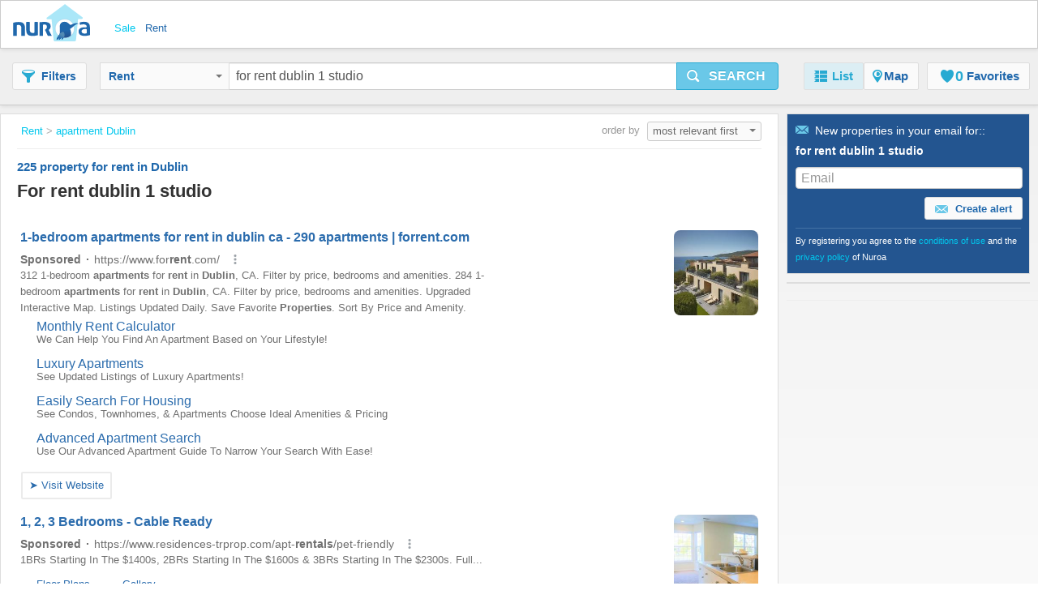

--- FILE ---
content_type: text/html;charset=UTF-8
request_url: https://www.nuroa.ie/rent/for-rent-dublin-1-studio
body_size: 40063
content:











<!DOCTYPE html>
<html lang="en" xml:lang="en">
	<head>
		<meta charset="utf-8" >
		<meta name="google-adsense-account" content="sites-3415430210357816">
		<title>For Rent Dublin 1 Studio - 225 property for rent in Dublin by Nuroa.ie</title>
		
			<link rel="canonical" href="https://www.nuroa.ie/rent/for-rent-dublin-1-studio"/>
			<meta property="og:url" content="https://www.nuroa.ie/rent/for-rent-dublin-1-studio">
		
		
			<link rel="preload" as="image" type="image/jpeg" href="https://pics.nuroa.com/web/tritonville_road_sandymount_dublin_4_1080001767089931720.jpg"/>
			<link rel="preload" as="image" type="image/jpeg" href="https://www.nuroa.com/images/common/no_image.png"/>
		

		







		















	<meta name="robots" content="index,follow">
	<meta name="googlebot" content="index,follow">




    <link rel="next" href="https://www.nuroa.ie/rent/for-rent-dublin-1-studio?page=2" />



	<meta name="geo.position" content="53.34399;-6.26719">
	<meta name="geo.placename" content="Dublin, Ireland">
	<meta name="ICBM" content="53.34399, -6.26719">







	<meta itemprop="image" content="https://statics.pro.nuroa.com/images/nuroa_logo_m.png">



<meta property="og:title" content="For Rent Dublin 1 Studio - 225 property for rent in Dublin by Nuroa.ie">
<meta property="og:description" content="For Rent Dublin 1 Studio from € 700, 1 bedroom apt for rent in Wood Quay, Dublin. DISCLAIMER: By clicking the contact button, you ... For Rent Dublin 1 Studio">
<meta property="og:site_name" content="nuroa.ie">
<meta property="og:locale" content="en_IE">
<meta property="og:image" content="https://statics.pro.nuroa.com/images/nuroa_logo_m.png">
<link rel="manifest preload" href="/manifest.json">

<script type="application/ld+json">
{
	"@context": "https://schema.org",
	"@type": "Organization",
	"name": "Nuroa",
	"description": "Nuroa is a search engine for real estate which works mainly with real estate portals in 28 countries.",
	"url": "https://www.nuroa.ie",
	"logo": "https://nuroa.storage.googleapis.com/static/r50797/images/nuroa_logo_m.png"
}
</script>





		




<link rel="shortcut icon" href="https://statics.pro.nuroa.com/images/nuroa-logo-tab.svg" />

<link rel="stylesheet" href="https://statics.pro.nuroa.com/css/responsive/master-serp-min.css" type="text/css" />

<link rel="preconnect" href="https://nuroa-IE.storage.googleapis.com/">



	<script type="text/javascript"> var countryCode = 'ie'; </script>
	<script async type="text/javascript" src="https://statics.pro.nuroa.com/js/nuroa-serp-list-responsive-min.js"></script>




		









    <script>
        window.dataLayer = window.dataLayer || [];
        function gtag(){dataLayer.push(arguments);}
        
            gtag('consent', 'default', {
                'ad_storage': 'denied',
                'ad_user_data': 'denied',
                'ad_personalization': 'denied',
                'analytics_storage': 'denied',
                'functionality_storage': 'denied',
                'personalization_storage': 'denied'
            });
        
    </script>
        <script
                
                    
                type="didomi/javascript"
            
            
        
        src="https://www.googletagmanager.com/gtag/js?id=G-F0HYHQB4S6"
    ></script>

    <script
        
            type="didomi/javascript"
        
    >
        window.dataLayer = window.dataLayer || [];
        function gtag(){
            dataLayer.push(arguments);
        }

        gtag('js', new Date());
        
        gtag('config', 'G-F0HYHQB4S6');
        

        
    </script>




<script>
(function(i,s,o,g,r,a,m){i['GoogleAnalyticsObject']=r;i[r]=i[r]||function(){
(i[r].q=i[r].q||[]).push(arguments)},i[r].l=1*new Date();a=s.createElement(o),
m=s.getElementsByTagName(o)[0];a.async=1;a.src=g;m.parentNode.insertBefore(a,m)
})(window,document,'script','https://www.google-analytics.com/analytics.js','ga');



    



    ga('set', 'anonymizeIp', true);








ga('send', 'pageview');

</script>




		

		








<script type="application/ld+json">
    {
  "@context": "https://schema.org",
  "@type": "SearchResultsPage",
  "name": "For Rent Dublin 1 Studio - 225 property for rent in Dublin by Nuroa.ie",
  "description": "For Rent Dublin 1 Studio from € 700, 1 bedroom apt for rent in Wood Quay, Dublin. DISCLAIMER: By clicking the contact button, you ... For Rent Dublin 1 Studio",
  "image": "https://statics.pro.nuroa.com/images/nuroa_logo_m.png",
  "about": [
    {
      "@type": "House",
      "image": "https://pics.nuroa.com/tritonville_road_sandymount_dublin_4_1080001767089931720.jpg",
      "description": "RAY COOKE LETTINGS - PLEASE FOLLOW US ON FACEBOOK AND INSTAGRAM AS PROPERTIES ARE ADVERTISED THERE FIRST- VIDEO VIEWINGS AVAILABLE ON REQUEST - SUPER 1 BED STUDIO - FULLY FURNISHED - EXCELLENT LOCATION - VARIOUS AMENITIES ON YOUR DOORSTEP - AVAILABLE NOW! RAY COOKE LETTINGS are proud to present this stunning Studio located in this most sought-after development of tritonville Road in Sandymount, Dublin 4. This thriving location is at the epicentre of all activity where you will find Google HQ, Grand Canal Dart Station, Dublins Convention Centre all within arm reach along with a choice of trendy cafes, bars \u0026 restaurants within a short stroll. Recreational amenities are well provided for with the Bord Gais Theatre on Grand Canal Dock, Aviva Stadium, the RDS, Herbert Park and Sandymount Strand all within easy reach. The Studio Apartment briefly consists of, Entrance, Fully Fitted Kitchen, Dining area, Bedroom area and main bathroom. Some of Dublin\u0027s finest entertainment attractions are a",
      "numberOfBedrooms": "1",
      "numberOfBathroomsTotal": "1",
      "address": {
        "@type": "PostalAddress",
        "addressLocality": "Dublin",
        "addressRegion": "Dublin",
        "addressCountry": {
          "@type": "Country",
          "name": "IE"
        }
      },
      "geo": {
        "@type": "GeoCoordinates",
        "latitude": "53.33774",
        "longitude": "-6.22219"
      }
    },
    {
      "@type": "House",
      "image": "https://pics.nuroa.com/le_fanu_road_ballyfermot_dublin_10_2010001766225946212.jpg",
      "description": "RAY COOKE LETTINGS - PLEASE FOLLOW US ON FACEBOOK AND INSTAGRAM AS PROPERTIES ARE ADVERTISED THERE FIRST- VIDEO VIEWINGS AVAILABLE ON REQUEST SUPER 1 BED / 1 BATH STUDIO APARTMENT - FULLY FURNISHED - SEPARATE DOUBLE BEDROOM - OWN PRIVATE ENTRANCE - FULLY TILED BATHROOM WITH POWER SHOWER - AVAILABLE NOW! RAY COOKE LETTINGS proudly present this excellent \u0026 very spacious studio apartment to the market located on Le fanu Road, Ballyfermot, Dublin 10. Bright and spacious living accommodation comprises of Entrance Hallway, open plan kitchen/lounge area, Double Bedroom area, Fully tiled bathroom, This stylish property has a fully fitted kitchen with all appliances \u0026 A Fully Tiled Bathroom with Power Shower. The property could not be any more conveniently located as the Phoenix Park is a mere 5 Minutes\u0027 drive with Dublin City Centre very accessible with a host of Bus routes to bring you in and out of the City. Additional Features: Super 1 Bed / 1 Bath Studio Apartment. Fully furnished Separate",
      "numberOfBedrooms": "1",
      "numberOfBathroomsTotal": "1",
      "address": {
        "@type": "PostalAddress",
        "addressLocality": "Dublin",
        "addressRegion": "Dublin",
        "addressCountry": {
          "@type": "Country",
          "name": "IE"
        }
      },
      "geo": {
        "@type": "GeoCoordinates",
        "latitude": "53.34035",
        "longitude": "-6.35594"
      }
    },
    {
      "@type": "House",
      "image": "https://pics.nuroa.com/1_bedroom_apt_for_rent_in_wood_quay_dublin_5870001760005113361.jpg",
      "description": "DISCLAIMER: By clicking the contact button, you will be able to get in touch with the property manager partner and to rent your home 100% online.Discover a bright and inviting 1-bedroom apartment in Wood Quay, Dublin! This fully furnished property boasts an equipped kitchen with modern appliances like an oven and a private washing machine. Included bills cover electricity, water, gas, and WiFi. Verified by Spotahome for reliability, it ensures a smooth rental experience. Ideal for tenants seeking comfort and convenience. Nestled in Wood Quay, the apartment is surrounded by diverse points of interest within walking distance. Enjoy delicious meals at nearby cafes like Little Bird Cafe \u0026 Yoga Studio and Bibi\u0027s Cafe or shop for essentials at Spar and Spar Foodhall. Experience the charm of local attractions such as The George Bernard Shaw Birthplace and Saint Kevin\u0027s Catholic Church. Make this your new home in Dublin!",
      "numberOfBedrooms": "1",
      "address": {
        "@type": "PostalAddress",
        "addressLocality": "Dublin",
        "addressRegion": "Dublin",
        "addressCountry": {
          "@type": "Country",
          "name": "IE"
        }
      },
      "floorSize": {
        "@type": "QuantitativeValue",
        "value": "163"
      },
      "geo": {
        "@type": "GeoCoordinates",
        "latitude": "53.3313854",
        "longitude": "-6.2713891"
      }
    },
    {
      "@type": "House",
      "image": "https://pics.nuroa.com/cosy_1_bedroom_flat_in_rathmines_3290001765102751917.jpg",
      "description": "DISCLAIMER: By clicking the contact button, you will be able to get in touch with the property manager partner and to rent your home 100% online.This 1 bedroom apartment in Southside, Dublin is perfect for those looking for a cozy and furnished space. Equipped with an electric heating system, a functional equipped kitchen featuring an oven, and a shared washing machine, this property caters to your basic needs. WiFi is included within a limit. Smoking and pets are not allowed. The studio provides an excellent living option, and all landlords undergo Spotahome’s thorough vetting process, ensuring a reliable rental experience. Southside is a vibrant neighborhood in Dublin with many conveniences and attractions nearby. The Our Lady of the Rosary Church is located within walking distance. For dining options, establishments such as Urban Dissent, L.W.L. Catering, and Poppadom are situated close by. The Dublin Jewish Progressive Congregation, a significant tourist attraction, is also easily",
      "numberOfBedrooms": "1",
      "address": {
        "@type": "PostalAddress",
        "addressLocality": "Dublin",
        "addressRegion": "Dublin",
        "addressCountry": {
          "@type": "Country",
          "name": "IE"
        }
      },
      "floorSize": {
        "@type": "QuantitativeValue",
        "value": "124"
      },
      "geo": {
        "@type": "GeoCoordinates",
        "latitude": "53.3206247",
        "longitude": "-6.2739407"
      }
    },
    {
      "@type": "House",
      "image": "https://pics.nuroa.com/serviced_1_bedroom_apartment_to_rent_in_dublin_2_1630001760005112807.jpg",
      "description": "DISCLAIMER: By clicking the contact button, you will be able to get in touch with the property manager partner and to rent your home 100% online.Comfortable, elegant Studio Suites provide everything you need to live, work and relax while you’re away from home. - King-size bed - 32” flat screen TV with excellent selection of Irish and UK channels including RTE, BBC, ITV, Sky and Channel 4 - Large work desk with direct dial phone - Fully equipped kitchen with dishwasher, fridge, microwave and hob - Bathroom with wall to floor tiling – includes bath with overhead shower, heated towel rail and complimentary Elemis Time to Spa toiletries - Complimentary wireless internet and wired broadband - Welcome pack including tea, coffee, milk, sugar, hot chocolate \u0026 biscuits",
      "numberOfBedrooms": "1",
      "address": {
        "@type": "PostalAddress",
        "addressLocality": "Dublin",
        "addressRegion": "Dublin",
        "addressCountry": {
          "@type": "Country",
          "name": "IE"
        }
      },
      "floorSize": {
        "@type": "QuantitativeValue",
        "value": "251"
      },
      "geo": {
        "@type": "GeoCoordinates",
        "latitude": "53.3337925",
        "longitude": "-6.2549375"
      }
    },
    {
      "@type": "House",
      "image": "https://pics.nuroa.com/serviced_1_bedroom_apartment_to_rent_in_dublin_2_2050001760005112859.jpg",
      "description": "DISCLAIMER: By clicking the contact button, you will be able to get in touch with the property manager partner and to rent your home 100% online.Comfortable, elegant Studio Suites provide everything you need to live, work and relax while you’re away from home. - King-size bed - 32” flat screen TV with excellent selection of Irish and UK channels including RTE, BBC, ITV, Sky and Channel 4 - Large work desk with direct dial phone - Fully equipped kitchen with dishwasher, fridge, microwave and hob - Bathroom with wall to floor tiling – includes bath with overhead shower, heated towel rail and complimentary Elemis Time to Spa toiletries - Complimentary wireless internet and wired broadband - Welcome pack including tea, coffee, milk, sugar, hot chocolate \u0026 biscuits",
      "numberOfBedrooms": "1",
      "address": {
        "@type": "PostalAddress",
        "addressLocality": "Dublin",
        "addressRegion": "Dublin",
        "addressCountry": {
          "@type": "Country",
          "name": "IE"
        }
      },
      "floorSize": {
        "@type": "QuantitativeValue",
        "value": "253"
      },
      "geo": {
        "@type": "GeoCoordinates",
        "latitude": "53.3338849",
        "longitude": "-6.2539017"
      }
    },
    {
      "@type": "House",
      "image": "https://pics.nuroa.com/bed_to_rent_in_flat_with_4_bedrooms_in_stoneybatter_dublin_1970001758968691490.jpg",
      "description": "DISCLAIMER: By clicking the contact button, you will be able to get in touch with the property manager partner and to rent your home 100% online.*The exclusive choice* _Because everyone likes comfort and facilities_ *Will I like it here?* That depends. Want a hot yoga studio and endless pints of craft beer on your doorstep? Then this place is right up your street. *Really? Tell me more. * This apartment is bang smack in the middle of Dublin’s hippest neighbourhood. Having your own ensuite bathroom is the stuff of dreams. Start cooking in the kitchen when you move in – it comes equipped. *Give me 1 more reason to live here. * - The washing machine – no more trips to the laundrette. *But you need to know this. * We haven’t visited this place. yet. We send Home-checkers to visit every apartment on Spotahome, so come back soon for a guided tour plus 360° and HD photos",
      "numberOfBedrooms": "1",
      "address": {
        "@type": "PostalAddress",
        "addressLocality": "Dublin",
        "addressRegion": "Dublin",
        "addressCountry": {
          "@type": "Country",
          "name": "IE"
        }
      },
      "floorSize": {
        "@type": "QuantitativeValue",
        "value": "51"
      },
      "geo": {
        "@type": "GeoCoordinates",
        "latitude": "53.3501763",
        "longitude": "-6.2778842"
      }
    },
    {
      "@type": "House",
      "image": "https://pics.nuroa.com/bed_to_to_rent_in_4_bedroom_flat_in_stoneybatter_dublin_1990001758709523624.jpg",
      "description": "DISCLAIMER: By clicking the contact button, you will be able to get in touch with the property manager partner and to rent your home 100% online.*The exclusive choice* _Because everyone likes comfort and facilities_ *Will I like it here?* That depends. Want a hot yoga studio and endless pints of craft beer on your doorstep? Then this place is right up your street. *Really? Tell me more. * This apartment is bang smack in the middle of Dublin’s hippest neighbourhood. Having your own ensuite bathroom is the stuff of dreams. Start cooking in the kitchen when you move in – it comes equipped. *Give me 1 more reason to live here. * - The washing machine – no more trips to the laundrette. *But you need to know this. * We haven’t visited this place. yet. We send Home-checkers to visit every apartment on Spotahome, so come back soon for a guided tour plus 360° and HD photos",
      "numberOfBedrooms": "1",
      "address": {
        "@type": "PostalAddress",
        "addressLocality": "Dublin",
        "addressRegion": "Dublin",
        "addressCountry": {
          "@type": "Country",
          "name": "IE"
        }
      },
      "floorSize": {
        "@type": "QuantitativeValue",
        "value": "52"
      },
      "geo": {
        "@type": "GeoCoordinates",
        "latitude": "53.3501763",
        "longitude": "-6.2778842"
      }
    },
    {
      "@type": "House",
      "image": "https://pics.nuroa.com/3_abbeyfield_dublin_5_rathmines_dublin_6_1430001768040351443.jpg",
      "description": "EMAIL ENQUIRIES ONLY* Keane Thompson introduce this Double Studio flat available to let. The room is presented in very good condition. Shared laundry facilities. Shared rear garden. Electric heating. 1 Double bed. Set just off Maxwell Road, Rathmines Village is within walking distance with its wide range of local restaurants, bars and specialist stores, including the Swan Centre, Fallon \u0026 Byrne, Farmer Browns and the Stella Cinema. There is excellent public transport available nearby including the regular bus service on Rathmines Road and Cowper Luas station. City Centre is also just a short distance away. Rent is excluding bills. Refuse charges 20 per month",
      "numberOfBedrooms": "2",
      "address": {
        "@type": "PostalAddress",
        "addressLocality": "Dublin",
        "addressRegion": "Dublin",
        "addressCountry": {
          "@type": "Country",
          "name": "IE"
        }
      },
      "floorSize": {
        "@type": "QuantitativeValue",
        "value": "46"
      },
      "geo": {
        "@type": "GeoCoordinates",
        "latitude": "53.3762321",
        "longitude": "-6.2040301"
      }
    },
    {
      "@type": "House",
      "image": "https://pics.nuroa.com/whole_1_bedrooms_apartment_in_dublin_4_2030001760696327246.jpg",
      "description": "DISCLAIMER: By clicking the contact button, you will be able to get in touch with the property manager partner and to rent your home 100% online",
      "numberOfBedrooms": "1",
      "address": {
        "@type": "PostalAddress",
        "addressLocality": "Dublin",
        "addressRegion": "Dublin",
        "addressCountry": {
          "@type": "Country",
          "name": "IE"
        }
      },
      "floorSize": {
        "@type": "QuantitativeValue",
        "value": "150"
      },
      "geo": {
        "@type": "GeoCoordinates",
        "latitude": "53.3401231",
        "longitude": "-6.2329008"
      }
    },
    {
      "@type": "House",
      "image": "https://pics.nuroa.com/greenwood_way_dublin_13_2900001768645127014.jpg",
      "description": "RAY COOKE LETTINGS ADVERTISE PROPERTIES ON FACEBOOK \u0026 INSTAGRAM FIRST SO PLEASE MAKE SURE YOU ARE FOLLOWING US THERE – VIDEO VIEWINGS AVAILABLE ON REQUEST BEAUTIFUL SINGLE BED GRANNY FLAT IN DUBLIN 13 Ray Cooke Lettings is delighted to present this fantastic studio‑style granny flat, ideally situated on Greenwood Way in Dublin 13. This bright and compact property features an open‑plan living and sleeping area with a single bed, along with a modern main bathroom. All bills are included. Greenwood enjoys a superb location just off Blunden Drive, adjacent to the Malahide Road, with a wide range of amenities close by, including shopping centres, sports facilities and schools. The area provides easy access to the M50, M1, and Dublin Airport as they are all within quick reach. Frequent bus services in the vicinity further enhance the connectivity and convenience of this highly desirable location. Key Features: – Granny Flat Studio – Fully Furnished Throughout – Single Bed Only – Excellent Tr",
      "numberOfBedrooms": "1",
      "numberOfBathroomsTotal": "1",
      "address": {
        "@type": "PostalAddress",
        "addressLocality": "Dublin",
        "addressRegion": "Dublin",
        "addressCountry": {
          "@type": "Country",
          "name": "IE"
        }
      },
      "geo": {
        "@type": "GeoCoordinates",
        "latitude": "53.3978",
        "longitude": "-6.17741"
      }
    },
    {
      "@type": "House",
      "image": "https://pics.nuroa.com/greenwood_way_dublin_13_3050001768645127031.jpg",
      "description": "RAY COOKE LETTINGS ADVERTISE PROPERTIES ON FACEBOOK \u0026 INSTAGRAM FIRST SO PLEASE MAKE SURE YOU ARE FOLLOWING US THERE VIDEO VIEWINGS AVAILABLE ON REQUEST BEAUTIFUL SINGLE BED GRANNY FLAT IN DUBLIN 13 Ray Cooke Lettings is delighted to present this fantastic studio-style granny flat, ideally situated on Greenwood Way in Dublin 13. This bright and compact property features an open-plan living and sleeping area with a single bed, along with a modern main bathroom. All bills are included. Greenwood enjoys a superb location just off Blunden Drive, adjacent to the Malahide Road, with a wide range of amenities close by, including shopping centres, sports facilities and schools. The area provides easy access to the M50, M1, and Dublin Airport as they are all within quick reach. Frequent bus services in the vicinity further enhance the connectivity and convenience of this highly desirable location. Key Features: - Granny Flat Studio - Fully Furnished Throughout - Single Bed Only - Excellent Tran",
      "numberOfBedrooms": "1",
      "numberOfBathroomsTotal": "1",
      "address": {
        "@type": "PostalAddress",
        "addressLocality": "Dublin",
        "addressRegion": "Dublin",
        "addressCountry": {
          "@type": "Country",
          "name": "IE"
        }
      },
      "geo": {
        "@type": "GeoCoordinates",
        "latitude": "53.3978",
        "longitude": "-6.17741"
      }
    },
    {
      "@type": "House",
      "image": "https://pics.nuroa.com/flat_1_23_effra_road_dublin_6_harolds_cross_dublin_6_2960001768645127020.jpg",
      "description": "DNG Lettings present this recently refurbished and well presented studio apartment in the heart of Rathmines. The property is finished to an excellent standard and includes high quality kitchens and bathrooms. The livingroom/bedroom is a bright space benefiting from a large bay window filling the property with light. There is storage and high quality furnishings. Effra Road is ideally located within short walking distance of Rathmines Village. A wide selection of cafes, bars, restaurants and shops are on your doorstep and the city centre is within walking distance. Parks such as Belgrave Square and Palmerston Park are nearby and there is an excellent selection of schools in the area also. Neighbouring villages of Ranelagh, Rathgar and Portobello offer further amenities within easy reach",
      "numberOfBedrooms": "1",
      "numberOfBathroomsTotal": "1",
      "address": {
        "@type": "PostalAddress",
        "addressLocality": "Dublin",
        "addressRegion": "Dublin",
        "addressCountry": {
          "@type": "Country",
          "name": "IE"
        }
      },
      "geo": {
        "@type": "GeoCoordinates",
        "latitude": "53.32074",
        "longitude": "-6.27456"
      }
    },
    {
      "@type": "House",
      "image": "https://pics.nuroa.com/the_carriageworks_dublin_1_dublin_5360001768299549684.jpg",
      "description": "For more information please visit: www.thecarriageworksdublin.ie 1 Bedroom Apartment Comfort and Convenience in Dublin Step into a spacious one-bedroom apartment at The Carriageworks and discover a home designed for modern city living. Enjoy an open-plan kitchen and living area with premium appliances and elegant finishes, a generous double bedroom with built-in wardrobes, and a sleek bathroom with a rainfall shower and contemporary fixtures. Large windows fill the space with natural light, while a separate utility room with a washer/dryer adds everyday convenience. Smart heating controls and high-speed broadband ensure your home is always comfortable and connected. These apartments are perfect for singles or couples who want a peaceful retreat in the heart of Dublin. Amenities at The Carriageworks: Residents enjoy FREE high-speed WiFi, a rooftop sauna and ice bath, contrast hydro showers, rooftop wellness area, premium gym \u0026 studio space, a reception and concierge, residents\u0027 clubhou",
      "numberOfBedrooms": "1",
      "numberOfBathroomsTotal": "1",
      "address": {
        "@type": "PostalAddress",
        "addressLocality": "Dublin",
        "addressRegion": "Dublin",
        "addressCountry": {
          "@type": "Country",
          "name": "IE"
        }
      },
      "geo": {
        "@type": "GeoCoordinates",
        "latitude": "53.34814",
        "longitude": "-6.2574"
      }
    },
    {
      "@type": "House",
      "image": "https://pics.nuroa.com/north_circular_road_dublin_1_6060001768299550826.jpg",
      "description": "Buckley Real Estate are proud to bring these newly renovated contemporary studio apartments to the rental market. This ideal location is within easy walking distance of the city centre. The property is well served by public transport with numerous bus routes and the LUAS nearby and there is an excellent range of bars, restaurants and retail stores close by. The local University TU Dublin Grangegorman is a short walk from the property and The Mater Hospital is a 5 minute drive away. *Email Inquiries only please",
      "numberOfBedrooms": "1",
      "numberOfBathroomsTotal": "1",
      "address": {
        "@type": "PostalAddress",
        "addressLocality": "Dublin",
        "addressRegion": "Dublin",
        "addressCountry": {
          "@type": "Country",
          "name": "IE"
        }
      },
      "geo": {
        "@type": "GeoCoordinates",
        "latitude": "53.35227",
        "longitude": "-6.29823"
      }
    },
    {
      "@type": "House",
      "image": "https://pics.nuroa.com/east_wall_road_dublin_3_north_strand_dublin_3_5930001768299550814.jpg",
      "description": "Buckley Real estate are delighted to present you with thissstudio apartment located in Dublin 3. This property consists of a bed, kitchen, living area and bathroom. The location is second to none, amenities such as Croke Park, The Botanic Gardens, and Fairview Park are all nearby, as well as many shops, bars, restaurants and gyms. The City Centre is also a short stroll away as well as easy access to the Docklands and IFSC. Public transport links in this area are ideal with close proximity to the Luas, Clontarf and Connolly train stations. There is easy access to major roads like the M50 and M1 motorways through the port tunnel which is only minutes away. Central Heating Washing Machine Dryer Microwave Serviced Property",
      "numberOfBedrooms": "1",
      "numberOfBathroomsTotal": "1",
      "address": {
        "@type": "PostalAddress",
        "addressLocality": "Dublin",
        "addressRegion": "Dublin",
        "addressCountry": {
          "@type": "Country",
          "name": "IE"
        }
      },
      "geo": {
        "@type": "GeoCoordinates",
        "latitude": "53.35855",
        "longitude": "-6.24124"
      }
    },
    {
      "@type": "House",
      "image": "https://pics.nuroa.com/3_abbeyfield_dublin_5_rathmines_dublin_6_6250001768040346264.jpg",
      "description": "EMAIL ENQUIRIES ONLY* Keane Thompson introduce this Double Studio flat available to let. The room is presented in very good condition. Shared laundry facilities. Shared rear garden. Electric heating. 1 Double bed. Set just off Maxwell Road, Rathmines Village is within walking distance with its wide range of local restaurants, bars and specialist stores, including the Swan Centre, Fallon \u0026 Byrne, Farmer Browns and the Stella Cinema. There is excellent public transport available nearby including the regular bus service on Rathmines Road and Cowper Luas station. City Centre is also just a short distance away. Rent is excluding bills. Refuse charges 20 per month",
      "numberOfBedrooms": "2",
      "numberOfBathroomsTotal": "1",
      "address": {
        "@type": "PostalAddress",
        "addressLocality": "Dublin",
        "addressRegion": "Dublin",
        "addressCountry": {
          "@type": "Country",
          "name": "IE"
        }
      },
      "geo": {
        "@type": "GeoCoordinates",
        "latitude": "53.31718",
        "longitude": "-6.2677"
      }
    },
    {
      "@type": "House",
      "image": "https://pics.nuroa.com/albert_college_park_glasnevin_dublin_11_5850001767953946505.jpg",
      "description": "RAY COOKE LETTINGS \u0027 PLEASE FOLLOW US ON FACEBOOK AND INSTAGRAM AS PROPERTIES ARE ADVERTISED THERE FIRST- VIDEO VIEWINGS AVAILABLE ON REQUEST* *BEAUTIFUL LARGE 1 BEDROOM STUDIO APARTMENT*WIFI AND BINS INCLUDED* GREAT LOCATION*OWN SIDE ENTRANCE*BRIGHT AND SPACIOUS! RAY COOKE LETTINGS are delighted to introduce this beautiful large one bedroom one bathroom studio apartment property to the lettings market. The studio comprises of a spacious lounge, fully fitted kitchen, A very spacious double bedroom and a fully tiled bathroom. The property benefits from its own side entrance and some open patio space. Situated close to DCU, Beaumont Hospital, and a wide range of schools and sporting facilities. There are excellent transport links with a choice of bus links providing easy access to Dublin City and surrounding areas. The M50/M1 Motorways, Dublin Airport, Port Tunnel and Dublin Airport are all within easy reach. Key Features: WIFI and Bins included in the rent Beautiful l",
      "numberOfBedrooms": "1",
      "numberOfBathroomsTotal": "1",
      "address": {
        "@type": "PostalAddress",
        "addressLocality": "Dublin",
        "addressRegion": "Dublin",
        "addressCountry": {
          "@type": "Country",
          "name": "IE"
        }
      },
      "geo": {
        "@type": "GeoCoordinates",
        "latitude": "53.38773",
        "longitude": "-6.25984"
      }
    },
    {
      "@type": "House",
      "image": "https://pics.nuroa.com/albert_college_park_glasnevin_dublin_11_7820001767953945736.jpg",
      "description": "RAY COOKE LETTINGS ” PLEASE FOLLOW US ON FACEBOOK AND INSTAGRAM AS PROPERTIES ARE ADVERTISED THERE FIRST- VIDEO VIEWINGS AVAILABLE ON REQUEST* *BEAUTIFUL LARGE 1 BEDROOM STUDIO APARTMENT*WIFI AND BINS INCLUDED* GREAT LOCATION*OWN SIDE ENTRANCE*BRIGHT AND SPACIOUS! RAY COOKE LETTINGS are delighted to introduce this beautiful large one bedroom one bathroom studio apartment property to the lettings market. The studio comprises of a spacious lounge, fully fitted kitchen, A very spacious double bedroom and a fully tiled bathroom. The property benefits from its own side entrance and some open patio space. Situated close to DCU, Beaumont Hospital, and a wide range of schools and sporting facilities. There are excellent transport links with a choice of bus links providing easy access to Dublin City and surrounding areas. The M50/M1 Motorways, Dublin Airport, Port Tunnel and Dublin Airport are all within easy reach. Key Features: WIFI and Bins included in the rent Beautiful l",
      "numberOfBedrooms": "1",
      "numberOfBathroomsTotal": "1",
      "address": {
        "@type": "PostalAddress",
        "addressLocality": "Dublin",
        "addressRegion": "Dublin",
        "addressCountry": {
          "@type": "Country",
          "name": "IE"
        }
      },
      "geo": {
        "@type": "GeoCoordinates",
        "latitude": "53.38773",
        "longitude": "-6.25984"
      }
    },
    {
      "@type": "House",
      "image": "https://pics.nuroa.com/raglan_road_ballsbridge_dublin_4_d04p5p8_6850001767867548123.jpg",
      "description": "RAY COOKE LETTINGS - PLEASE FOLLOW US ON FACEBOOK AND INSTAGRAM AS PROPERTIES ARE ADVERTISED THERE FIRST- VIDEO VIEWINGS AVAILABLE ON REQUEST SUPER 1 BED / 1 BATH STUDIO APARTMENT - FULLY FURNISHED THROUGHOUT - GREAT LOCATION - AVAILABLE NOW! Ray Cooke Lettings are delighted to present this bright \u0026 spacious 1 Bed / 1 Bath Studio apartment to the market in the ever popular and extremely sought after location of raglan Road, Ballsbridge, Dublin 4. This stunning development is located on one of the most renowned and prestigious areas in Dublin 4. The Apartment offers bright accommodation and comprises of an entrance hall, Kitchen, Double Bedroom, Dining Area and main bathroom. raglan Road is an attractive tree lined road close to Baggot Street which has ample shops, bars and restaurants. The property is situated close to Aviva Stadium, numerous local hotels, the RDS. The area is well serviced by public transport, UCD, Trinity, Royal College of Surgeons and various primary and secondary s",
      "numberOfBedrooms": "1",
      "numberOfBathroomsTotal": "1",
      "address": {
        "@type": "PostalAddress",
        "addressLocality": "Dublin",
        "addressRegion": "Dublin",
        "addressCountry": {
          "@type": "Country",
          "name": "IE"
        }
      },
      "geo": {
        "@type": "GeoCoordinates",
        "latitude": "53.33056",
        "longitude": "-6.23814"
      }
    },
    {
      "@type": "House",
      "image": "https://pics.nuroa.com/saint_brigid_s_road_clondalkin_dublin_22_5490001767867549320.jpg",
      "description": "RAY COOKE LETTINGS – PLEASE FOLLOW US ON FACEBOOK AND INSTAGRAM AS PROPERTIES ARE ADVERTISED THERE FIRST- * CAN COME FURNISHED OR UNFURNISHED * RAY COOKE LETTINGS are proud to present to the letting market this spacious 1 bed / 1 bath studio apartment ideally located on the highly sought after Saint Brigid’s Road, Clondalkin, Dublin 22. Ideally situated in arguable one of Clondalkin’s finest locations, Saint Brigid’s Road is a short walk to a wide range of local amenities including Clondalkin Village, the Mill Shopping Centre, schools, shops and recreational facilities. Transport wise this property is in close proximity to the Luas, M50 and N7 road networks as well as local public transport routes. Bright, open and spacious living accommodation consists of living area, sleeping area, fully fitted kitchen area and a bathroom. This property is in excellent condition and has the benefit of double-glazed windows, it could be shared between several people, has quality flooring throughout",
      "numberOfBedrooms": "1",
      "numberOfBathroomsTotal": "1",
      "address": {
        "@type": "PostalAddress",
        "addressLocality": "Dublin",
        "addressRegion": "Dublin",
        "addressCountry": {
          "@type": "Country",
          "name": "IE"
        }
      },
      "geo": {
        "@type": "GeoCoordinates",
        "latitude": "53.34807",
        "longitude": "-6.24827"
      }
    },
    {
      "@type": "House",
      "image": "https://pics.nuroa.com/apartment_for_rent_blessington_street_dublin_ireland_7330001766485185743.jpg",
      "description": "RESERVATIONS AND ENQUIRIES For detailed information and to book online: ACCOMMODATION TERMS AND CONDITIONS: - Availability date: 16/06/2026 - Minimum rental duration: 30 nights - Maximum number of guests: 2 - All bills included: No - Additional: PROPERTY DETAILS Cosy studio close to Croke Park - Property description on Uniplaces: As part of the booking process, students and young professionals may be asked to submit documentation within a week from the acceptance such as a signed parental agreement, as well as proof of income, to verify their eligibility or meet certain requirements. If you fail to provide this, your booking may be cancelled. Please be aware that bills are a top-up, and it is approximately 50 per person Presentation of visa is mandatory to make a booking request. - Location: dublin 0 rooms in Studio with 1 bathroom(s). CHARACTERISTICS - Wi-fi - Central heating - Bed linen and towels - Oven - Microwave - Washing machine ABOUT UNIPLACES Your trusted place to find home As",
      "numberOfBedrooms": "1",
      "numberOfBathroomsTotal": "1",
      "address": {
        "@type": "PostalAddress",
        "addressLocality": "Dublin",
        "addressRegion": "Dublin",
        "addressCountry": {
          "@type": "Country",
          "name": "IE"
        }
      },
      "geo": {
        "@type": "GeoCoordinates",
        "latitude": "53.35663",
        "longitude": "-6.26745"
      }
    },
    {
      "@type": "House",
      "image": "https://pics.nuroa.com/clifden_road_ballyfermot_dublin_10_6980001766485185697.jpg",
      "description": "RAY COOKE LETTINGS ADVERTISE PROPERTIES ON FACEBOOK \u0026 INSTAGRAM FIRST SO PLEASE MAKE SURE YOU ARE FOLLOWING US THERE VIDEO VIEWINGS AVAILABLE ON REQUEST RAY COOKE LETTINGS take great pleasure in presenting this studio to the letting market in Clifden Road, Ballyfermot, Dublin 10.Ballyfermot is proving to be one of Dublin\u0027s most-sought after locations as it\u0027s ideally located to a large variety of amenities including schools, shops, bars and cafes to name a few. From a transport point of view it is situated only a 15 minute drive from Dublin City Centre and has great public transport links. Liffey Valley Shopping Centre is also located within a short 10 minute drive. Bright and spacious living accommodation compromises of an open plan kitchen/lounge area, double bed area and a fully tiled bathroom. Key Features: Beautiful 1 bed / 1 bath studio apartment Fully furnished throughout Immaculately presented Fully fitted kitchen Washer being installed Fully tiled bathroom Very sought after \u0026 d",
      "numberOfBedrooms": "1",
      "numberOfBathroomsTotal": "1",
      "address": {
        "@type": "PostalAddress",
        "addressLocality": "Dublin",
        "addressRegion": "Dublin",
        "addressCountry": {
          "@type": "Country",
          "name": "IE"
        }
      },
      "geo": {
        "@type": "GeoCoordinates",
        "latitude": "53.34218",
        "longitude": "-6.36218"
      }
    },
    {
      "@type": "House",
      "image": "https://pics.nuroa.com/greenwood_way_dublin_13_2280001768731569057.jpg",
      "description": "RAY COOKE LETTINGS ADVERTISE PROPERTIES ON FACEBOOK \u0026 INSTAGRAM FIRST SO PLEASE MAKE SURE YOU ARE FOLLOWING US THERE – VIDEO VIEWINGS AVAILABLE ON REQUEST BEAUTIFUL SINGLE BED GRANNY FLAT IN DUBLIN 13 Ray Cooke Lettings is delighted to present this fantastic studio‑style granny flat, ideally situated on Greenwood Way in Dublin 13. This bright and compact property features an open‑plan living and sleeping area with a single bed, along with a modern main bathroom. All bills are included. Greenwood enjoys a superb location just off Blunden Drive, adjacent to the Malahide Road, with a wide range of amenities close by, including shopping centres, sports facilities and schools. The area provides easy access to the M50, M1, and Dublin Airport as they are all within quick reach. Frequent bus services in the vicinity further enhance the connectivity and convenience of this highly desirable location. Key Features: Granny Flat Studio Fully Furnished Throughout Single Bed Only Excellent Transport",
      "numberOfBedrooms": "1",
      "numberOfBathroomsTotal": "1",
      "address": {
        "@type": "PostalAddress",
        "addressLocality": "Dublin",
        "addressRegion": "Dublin",
        "addressCountry": {
          "@type": "Country",
          "name": "IE"
        }
      },
      "geo": {
        "@type": "GeoCoordinates",
        "latitude": "53.3978",
        "longitude": "-6.17741"
      }
    },
    {
      "@type": "House",
      "image": "https://pics.nuroa.com/flat_7_1_church_avenue_dublin_6_rathmines_dublin_6_7230001766485185730.jpg",
      "description": "DNG Gillespie Lowe present these newly refurbished and ideally located studio in the heart of Rathmines. Everything in this property is new and finished to a high standard. The kitchens are fully fitted and high spec. Bathrooms include a power shower and high quality fittings. The living room is bright and modern and includes a living and dining space. The bedroom is double and includes a wardrobe. The property is available fully furnished and includes high quality finish throughout. There is on street parking available via SDCC and the property benefits from electric heating.There is bike storage to the front and a communal, private rear garden to the rear. Off street parking available via SDCC on a limited basis (permits required). Each unit has its own washing machine. Church Avenue is one of the most highly regarded residential addresses in Dublin 6. A deservedly popular residential location due to its proximity to all the amenities that nearby Ranelagh has to offer including its m",
      "numberOfBedrooms": "1",
      "numberOfBathroomsTotal": "1",
      "address": {
        "@type": "PostalAddress",
        "addressLocality": "Dublin",
        "addressRegion": "Dublin",
        "addressCountry": {
          "@type": "Country",
          "name": "IE"
        }
      },
      "geo": {
        "@type": "GeoCoordinates",
        "latitude": "53.32062",
        "longitude": "-6.26313"
      }
    },
    {
      "@type": "House",
      "image": "https://pics.nuroa.com/le_fanu_road_ballyfermot_dublin_10_2130001766225946230.jpg",
      "description": "RAY COOKE LETTINGS – PLEASE FOLLOW US ON FACEBOOK AND INSTAGRAM AS PROPERTIES ARE ADVERTISED THERE FIRST- VIDEO VIEWINGS AVAILABLE ON REQUEST SUPER 1 BED / 1 BATH STUDIO APARTMENT – FULLY FURNISHED – SEPARATE DOUBLE BEDROOM – OWN PRIVATE ENTRANCE – FULLY TILED BATHROOM WITH POWER SHOWER – AVAILABLE NOW! RAY COOKE LETTINGS proudly present this excellent \u0026 very spacious studio apartment to the market located on Le fanu Road, Ballyfermot, Dublin 10. Bright and spacious living accommodation comprises of Entrance Hallway, open plan kitchen/lounge area, Double Bedroom area, Fully tiled bathroom, This stylish property has a fully fitted kitchen with all appliances \u0026 A Fully Tiled Bathroom with Power Shower. The property could not be any more conveniently located as the Phoenix Park is a mere 5 Minutes’ drive with Dublin City Centre very accessible with a host of Bus routes to bring you in and out of the City. Additional Features: Super 1 Bed / 1 Bath Studio Apartment. Fully furnished Separate",
      "numberOfBedrooms": "1",
      "numberOfBathroomsTotal": "1",
      "address": {
        "@type": "PostalAddress",
        "addressLocality": "Dublin",
        "addressRegion": "Dublin",
        "addressCountry": {
          "@type": "Country",
          "name": "IE"
        }
      },
      "geo": {
        "@type": "GeoCoordinates",
        "latitude": "53.34035",
        "longitude": "-6.35594"
      }
    },
    {
      "@type": "House",
      "image": "https://pics.nuroa.com/saint_brigid_s_road_clondalkin_dublin_22_1040001766139562310.jpg",
      "description": "RAY COOKE LETTINGS – PLEASE FOLLOW US ON FACEBOOK AND INSTAGRAM AS PROPERTIES ARE ADVERTISED THERE FIRST- * CAN COME FURNISHED OR UNFURNISHED * RAY COOKE LETTINGS are proud to present to the letting market this spacious 1 bed / 1 bath studio apartment ideally located on the highly sought after Saint Brigid’s Road, Clondalkin, Dublin 22. Ideally situated in arguable one of Clondalkin’s finest locations, Saint Brigid’s Road is a short walk to a wide range of local amenities including Clondalkin Village, the Mill Shopping Centre, schools, shops and recreational facilities. Transport wise this property is in close proximity to the Luas, M50 and N7 road networks as well as local public transport routes. Bright, open and spacious living accommodation consists of living area, sleeping area, fully fitted kitchen area and a bathroom. This property is in excellent condition and has the benefit of double-glazed windows, it could be shared between several people, has quality flooring throughout",
      "numberOfBedrooms": "1",
      "numberOfBathroomsTotal": "1",
      "address": {
        "@type": "PostalAddress",
        "addressLocality": "Dublin",
        "addressRegion": "Dublin",
        "addressCountry": {
          "@type": "Country",
          "name": "IE"
        }
      },
      "geo": {
        "@type": "GeoCoordinates",
        "latitude": "53.34807",
        "longitude": "-6.24827"
      }
    },
    {
      "@type": "House",
      "image": "https://pics.nuroa.com/bed_in_a_homely_triple_bedroom_in_grangegorman_1150001761214798363.jpg",
      "description": "As part of the booking process, students and young professionals may be asked to submit documentation (within a week from the acceptance) such as a signed parental agreement, as well as proof of income, to verify their eligibility or meet certain requirements. If you fail to provide this, your booking may be cancelled. Please be aware that bills are only partly included and 40€ will be charged monthly, per person. Minimum age to rent is 22 years old. • High-speed Wi-Fi for study, gaming, zoom calls, etc. • It takes 15 minutes to walk to the city centre. • Buses and Luas stop right at your doorstep. • All rooms have one desk. • Designate a work and study area with power outlets. • Fully fitted kitchen, including air fryer. • Cinema room • Designated outdoor smoking area • Designated Laundry area (washing machine and dryer) This luxury two-story house has modern wood floors and large bedrooms with everything you need. Guests can watch movies in the cinema room or smoke outdoors. The home",
      "numberOfBedrooms": "7",
      "address": {
        "@type": "PostalAddress",
        "addressLocality": "Dublin",
        "addressRegion": "Dublin",
        "addressCountry": {
          "@type": "Country",
          "name": "IE"
        }
      },
      "floorSize": {
        "@type": "QuantitativeValue",
        "value": "31"
      },
      "geo": {
        "@type": "GeoCoordinates",
        "latitude": "53.3571773",
        "longitude": "-6.2741669"
      }
    },
    {
      "@type": "House",
      "image": "https://pics.nuroa.com/serviced_1_bedroom_apartment_to_rent_in_dublin_2_1580001760005112800.jpg",
      "description": "DISCLAIMER: By clicking the contact button, you will be able to get in touch with the property manager partner and to rent your home 100% online.Comfortable, elegant Studio Suites provide everything you need to live, work and relax while you’re away from home. - King-size bed - 32” flat screen TV with excellent selection of Irish and UK channels including RTE, BBC, ITV, Sky and Channel 4 - Large work desk with direct dial phone - Fully equipped kitchen with dishwasher, fridge, microwave and hob - Bathroom with wall to floor tiling – includes bath with overhead shower, heated towel rail and complimentary Elemis Time to Spa toiletries - Complimentary wireless internet and wired broadband - Welcome pack including tea, coffee, milk, sugar, hot chocolate \u0026 biscuits",
      "numberOfBedrooms": "1",
      "address": {
        "@type": "PostalAddress",
        "addressLocality": "Dublin",
        "addressRegion": "Dublin",
        "addressCountry": {
          "@type": "Country",
          "name": "IE"
        }
      },
      "floorSize": {
        "@type": "QuantitativeValue",
        "value": "252"
      },
      "geo": {
        "@type": "GeoCoordinates",
        "latitude": "53.3346614",
        "longitude": "-6.2549363"
      }
    }
  ]
}
</script>

		
	</head>  
	
	
	<body id="serp_body">
		





<header class="cf bsh" id="searchbox">

    





<div class="h_top bsh">

	<div class="wrapper cf">

		<div class="fl ib">
			<a class="h_logo sprite" href="https://www.nuroa.ie/" title="Apartments and houses for rent and for sale in Ireland: From Dublin to Limerick">Nuroa</a>
		</div>

		
			<ul class="nu_menu_services">
				
					<li>
						<a class="vertical_buy "  href="https://www.nuroa.ie/sale/"><span>Sale</span></a>
					</li>
				
					<li>
						<a class="vertical_rent nu_active"  href="https://www.nuroa.ie/rent/"><span>Rent</span></a>
					</li>
				
			</ul>
		

		<ul id="nu_header_links">
			
		</ul>
		
		<button class="btn ib fr nu_jslink" id="mobile_search_btn" data-method="toogleSearchMenu"><span class="icon-search"></span></button>
	</div>
</div>


    <div id="nu_search_container" class="search_box">
        






<div class="wrapper cf">

	<button class="btn btn-gray ib" id="nu_filter_btn"><span class="icon-filter"></span><span class="nu_text">Filters</span></button>
	
	<div id="search_menu" class="input-prepend">
		<form name="main-search-form" id="main-search-form" method="post" action="/urlformcreator" onsubmit="NUROA.analytics.trackSERPSearchBox('Text Button');NUROA.page.onSubmit();">
	
			
				<input type="hidden" name="order" value="4" />
				<input type="hidden" name="way" value="2" />
				
				<input type="hidden" name="min_price" value="-2" />
				<input type="hidden" name="max_price" value="-2" />
				<input type="hidden" name="min_rooms" value="-2" />
				<input type="hidden" name="max_rooms" value="-2" />
				<input type="hidden" name="min_persons" value="-2" />
				<input type="hidden" name="max_persons" value="-2" />
				<input type="hidden" name="min_bathrooms" value="-2" />
				<input type="hidden" name="max_bathrooms" value="-2" />
				<input type="hidden" name="min_m2" value="-2" />
				<input type="hidden" name="max_m2" value="-2" />
				<input type="hidden" name="nearby_cities" value="0" />
				
				<input type="hidden" name="price_change" value="0" />
				<input type="hidden" name="with_coords" value="0" />
				<input type="hidden" name="with_image" value="0" />
				<input type="hidden" name="tab" value="list" />
				
				<input type="hidden" name="time_span" value="-2" />
				
				<input type="hidden" name="bbox.ne" value="" />
				<input type="hidden" name="bbox.sw" value="" />
				<input type="hidden" name="bbox.zoom" value="" />
				
				<div id="nu_form_polygons">
					
				</div>
			
			
			





<div class="nu_vertical_dropdown btn-group">
	<input id="nu_vertical" type="hidden" name="vertical" value="RENT">
	<button class="btn btn-gray dropdown-toggle" data-toggle="dropdown" id="nu_search_dropdown_btn">
		Rent
		<span class="caret"></span>
	</button>
	<ul class="dropdown-menu">
		
			<li><span class="nu_jslink" data-method="selectVertical" data-vertical="BUY">Sale</span></li>
		
			<li><span class="nu_jslink nu_selected" data-method="selectVertical" data-vertical="RENT">Rent</span></li>
		
	</ul>
</div>

			
				
				
					<input type="text" id="s-query" name="s" value="for rent dublin 1 studio" maxlength="400"/>
				
			
			<button class="btn btn-large btn-primary ib nu_submit" type="button" id="nu_main_search_button_serp" onclick="NUROA.page.submitSearch(); return false;"><span class="icon-search"></span><span class="nu_text">Search</span></button>			  
		</form>
	</div>

	





<nav id="menu_principal">
	<ul class="nav nav-pills">
	  <li class="active"><span class="nu_jslink" data-method="setActiveTab" data-tab="list" data-current-page="1">
		  <span class="icon-list"></span><span class="nu_text">List</span></span></li>
		
			<li id="map-button" class="">
				<span class="nu_jslink" data-method="setActiveTab" data-tab="map" data-current-page="1">
					<span class="icon-map">
					</span>
					<span class="nu_text">Map
					</span>
				</span></li>
		
	  <li id="favorites-button" class=" ">
		  <span class="nu_jslink" data-method="setActiveTab" data-tab="favorites" data-current-page="1" id="nu_favorites_tab">
			  





<span class="icon fav icon-fav"></span><span class="nu_fav_counter nu_count">0</span>&nbsp;<span class="nu_favorites nu_text">Favorites</span>

		  </span></li>
	  
	</ul>
</nav>

</div>

    </div>

    <div id="mobile_menus_container">
        




<div id="mobile_subh">
    <div class="btn-group btn-group-justified">
        <span class="btn btn-gray nu_jslink" role="button" id="mobile_filter_btn" data-method="toogleFilterMobile"><span
                class="icon-filter"></span>
            <span class="nu_text">Filters</span></span>

        <span id="list-button" class="btn btn-gray nu_jslink active"
              data-method="setActiveTab" data-tab="list" data-current-page="1">
            <span class="icon-list"></span>List</span>

        <span id="map-button" class="btn btn-gray nu_jslink "
              role="button" data-method="setActiveTab" data-tab="map"
              data-current-page="1">
            <span class="icon-map"></span><span class="nu_text">Map</span></span>
    </div>
</div>

    </div>
</header>


	
		<div id="content_box">
	
			<div class="wrapper cf">
				
				








<section id="serp_main" class="nu_main ">
	<div id="results_header_container">
		







    

<div class="nu_breadcrumbs_box" id="bread_top">
	<button class="btn btn-mini btn-gray ib" type="button" data-toggle="modal" data-target="#mail_box"><span class="icon-mail"></span>Crear Alerta</button>
	<ul itemscope itemtype="https://schema.org/BreadcrumbList">
		
			

	    			
	    				
	    				    <li itemprop="itemListElement" itemscope itemtype="http://schema.org/ListItem">
								<meta itemprop="position" content="1">
				                <a class="nu_blue_links" href="https://www.nuroa.ie/rent/" itemprop="url item">
				                <span itemprop="name">Rent</span>
				                </a>&gt;
				    		</li>
	    				
	    				
	    			
    		
    	
			

	    			
	    				
	    				    <li itemprop="itemListElement" itemscope itemtype="http://schema.org/ListItem">
								<meta itemprop="position" content="2">
				                <a class="nu_blue_links" href="https://www.nuroa.ie/rent/apartment-dublin" itemprop="url item">
				                <span itemprop="name">apartment Dublin</span>
				                </a>
				    		</li>
	    				
	    				
	    			
    		
    	
	</ul>
</div>









<div class="nu_bigtitle_box cf">
	<div class="nu_title">
		<div class="nu_search_summary ">
			
				<h1 class="">
					<span class="nu_big">225</span> property for rent in Dublin 
					
				</h1>
				
			

			
		</div>
	</div>
		






<div class="nu_orderby">
	order by 
	<div class="dropdown ib">
	  <button class="btn btn-mini btn-dropdown dropdown-toggle ib" type="button" id="dropdownMenu1" data-toggle="dropdown" data-target="#order_list" onclick="NUROA.page.validateOrderList(this);">
	    most relevant first
	    <span class="caret"></span>
	  </button>
	  
		  




<ul class="dropdown-menu dropdown-menu-right pull-right" role="menu" id="order_list">
	
  		<li role="presentation"><span class="nu_jslink" role="menuitem" tabindex="-1" data-method="changeSortBy" data-url="/rent/for-rent-dublin-1-studio?order=1&amp;way=2">newest first</span></li>
	
  		<li role="presentation"><span class="nu_jslink" role="menuitem" tabindex="-1" data-method="changeSortBy" data-url="/rent/for-rent-dublin-1-studio?order=3&amp;way=1">Price: Lowest first</span></li>
	
  		<li role="presentation"><span class="nu_jslink" role="menuitem" tabindex="-1" data-method="changeSortBy" data-url="/rent/for-rent-dublin-1-studio?order=3&amp;way=2">Price: Highest first</span></li>
	
  		<li role="presentation"><span class="nu_jslink" role="menuitem" tabindex="-1" data-method="changeSortBy" data-url="/rent/for-rent-dublin-1-studio">most relevant first</span></li>
	
  		<li role="presentation"><span class="nu_jslink" role="menuitem" tabindex="-1" data-method="changeSortBy" data-url="/rent/for-rent-dublin-1-studio?order=7&amp;way=1">lowest price/m² first</span></li>
	
  		<li role="presentation"><span class="nu_jslink" role="menuitem" tabindex="-1" data-method="changeSortBy" data-url="/rent/for-rent-dublin-1-studio?order=7&amp;way=2">highest price/m² first</span></li>
	
</ul>
	  
	</div><!-- dropdown -->
</div><!-- nu_orderby -->	


</div><!-- nu_title_box -->



	</div>
	
	<div id="nu_results_container">
		


























    

        <div class="nu_wrapper">
            
                
            
        </div>
        
            <div class="nu_search_text">
                    for rent dublin 1 studio
            </div>
        
        
        

        















	






<div id="nu_top_afs" class="nu_afs nu_afs_box  " >
	
	<div id="afscontainer1"></div>
</div>

















	
		
	
	
	
	
	
	
	
	



	

	

	<div class="group nu_row nu_cf nu_with_map nu_featured_ad" id="nu_flat_1080001767089931720" itemscope itemtype="http://schema.org/Product">
        
    
    
    
        







    
        




  
    
  
  



  
    
  
  


<h3 class="nu_list_title nu_mobile nu_list_title--new ">
  
    
      
    
    
  
  <a id="featured_1080001767089931720" class="nu_blue_links nu_adlink nu_adlink_1080001767089931720" rel="nofollow" href="https://www.nuroa.ie/conversion/featured/for-rent-dublin-1-studio/1/1/Rentumo?siteId=411770&amp;clickType=featured&amp;redirectUrl=https%3A%2F%2Fwww.nuroa.ie%2Fproperty%2F1080001767089931720%3Fclick_type%3D1%26pos%3D1%26listingId%3D1080001767089931720%26siteStrategyKey%3Dnuroa.ie%26url%3Dhttps%25253A%25252F%25252Frentumo.ie%25252Flistings%25252Ftritonville-road-sandymount-dublin-4-66145%26searchType%3D2%26page%3D1%26seo_link_id%3D1408747436%26section%3D26%26t_sec%3D26%26sectionType%3D2%26pageViewId%3D7ff8e22e-a157-4ad9-a106-e301191adfe6%26t_pvid%3D7ff8e22e-a157-4ad9-a106-e301191adfe6%26userAgent%3DMozilla%252F5.0%2B%2528Macintosh%253B%2BIntel%2BMac%2BOS%2BX%2B10_15_7%2529%2BAppleWebKit%252F537.36%2B%2528KHTML%252C%2Blike%2BGecko%2529%2BChrome%252F131.0.0.0%2BSafari%252F537.36%253B%2BClaudeBot%252F1.0%253B%2B%252Bclaudebot%2540anthropic.com%2529%26browser%3D1%26isHuman%3Dfalse%26userIp%3D3.144.6.236%26what%3Dfor%2Brent%2Bdublin%2B1%2Bstudio%26search_terms%3Dfor%2Brent%2Bdublin%2B1%2Bstudio%26origin%3D2%26t_or%3D2%26splitTestId%3D0%26tracking%3D%25257B%252522cmp%252522%25253A%252522u%252522%25257D%26detailPageUrl%3Dhttps%25253A%25252F%25252Fwww.nuroa.ie%25252Fadclickdetail%25252F1080001767089931720%25253Fclick_type%25253D1%252526pos%25253D1%252526listingId%25253D1080001767089931720%252526siteStrategyKey%25253Dhttps%2525253A%2525252F%2525252Fwww.nuroa.ie%252526url%25253Dhttps%252525253A%252525252F%252525252Frentumo.ie%252525252Flistings%252525252Ftritonville-road-sandymount-dublin-4-66145%252526searchType%25253D2%252526page%25253D1%252526seo_link_id%25253D1408747436%252526section%25253D26%252526t_sec%25253D26%252526sectionType%25253D2%252526pageViewId%25253D7ff8e22e-a157-4ad9-a106-e301191adfe6%252526t_pvid%25253D7ff8e22e-a157-4ad9-a106-e301191adfe6%252526userAgent%25253DMozilla%2525252F5.0%25252B%25252528Macintosh%2525253B%25252BIntel%25252BMac%25252BOS%25252BX%25252B10_15_7%25252529%25252BAppleWebKit%2525252F537.36%25252B%25252528KHTML%2525252C%25252Blike%25252BGecko%25252529%25252BChrome%2525252F131.0.0.0%25252BSafari%2525252F537.36%2525253B%25252BClaudeBot%2525252F1.0%2525253B%25252B%2525252Bclaudebot%25252540anthropic.com%25252529%252526browser%25253D1%252526isHuman%25253Dfalse%252526userIp%25253D3.144.6.236%252526what%25253Dfor%25252Brent%25252Bdublin%25252B1%25252Bstudio%252526search_terms%25253Dfor%25252Brent%25252Bdublin%25252B1%25252Bstudio%252526origin%25253D2%252526t_or%25253D2%252526splitTestId%25253D0%252526tracking%25253D%252525257B%2525252522cmp%2525252522%252525253A%2525252522u%2525252522%252525257D%252526clickin%25253Dfalse" target="_blank" onclick="NUROA.adwords.googlePixelRE();NUROA.ui.visitAd('1080001767089931720');NUROA.analytics.trackEvent('Featured Ads', 'Click Ad', 'Ad 1');NUROA.page.openAdinTab(event, this);NUROA.page.loadSimilar('1080001767089931720', '1', '7ff8e22e-a157-4ad9-a106-e301191adfe6', 'for rent dublin 1 studio');return false;">Tritonville Road, Sandymount, <strong>Dublin</strong> 4</a>
</h3>

<div class="nu_desc_container nu_desc_mobile">
  <div class="nu_sub">
    <div class="nu_address_text">Dublin</div>
  </div>
</div>

<div class="nu_desc_container nu_desc_desktop nu_desc_desktop--new">
    <div class="nu_image_container nu_image_container--new fl">
        
            
                <div class="nu_tag nu_featured">PREMIUM</div>
            
            
            
        
        <span class="nu_jslink" data-method="triggerClick" data-id-object="featured_1080001767089931720">
          <img id="ad-img-1080001767089931720" adId="1080001767089931720" numberInPage="0" featured="true" class="nu_map_overlay_image_data lazy nu_list_image" src="https://pics.nuroa.com/web/tritonville_road_sandymount_dublin_4_1080001767089931720.jpg" onerror="this.onerror=null;this.src='/images/common/no_image.png';" width="180" height="120"itemprop="image" title="Tritonville Road, Sandymount, Dublin 4" alt="Tritonville Road, Sandymount, Dublin 4">
    </span>
        



<span id="save_action_1080001767089931720" class="nu_save_action">
	<span class="nu_jslink nu_saved_ad_1080001767089931720 nu_fav icon " data-method="save" data-id="1080001767089931720"></span>
</span>

        



    
        
    
    


    
        <span id="see_photos_1080001767089931720" class="nu_image_see_photos nu_jslink" data-method="triggerClick" data-test="view_photo_button" data-id-object="featured_1080001767089931720" onclick="NUROA.analytics.trackEventWithNonInteraction('SERP', 'snippet', 'view_photo_arrow_more');">
            <span class="nu_image_see_photos__text">8 pictures</span>
            <span class="nu_image_see_photos__arrow_right"></span>
        </span>
    
    



    </div>
    <div class="nu_description">
        <div class="nu_description__wrapper">
            <h3 itemprop="name" class="nu_list_title">
                
                    
                        <a itemprop="url" class="nu_blue_links nu_adlink nu_adlink_1080001767089931720" rel="nofollow" href="https://www.nuroa.ie/conversion/featured/for-rent-dublin-1-studio/1/1/Rentumo?siteId=411770&amp;clickType=featured&amp;redirectUrl=https%3A%2F%2Fwww.nuroa.ie%2Fproperty%2F1080001767089931720%3Fclick_type%3D1%26pos%3D1%26listingId%3D1080001767089931720%26siteStrategyKey%3Dnuroa.ie%26url%3Dhttps%25253A%25252F%25252Frentumo.ie%25252Flistings%25252Ftritonville-road-sandymount-dublin-4-66145%26searchType%3D2%26page%3D1%26seo_link_id%3D1408747436%26section%3D26%26t_sec%3D26%26sectionType%3D2%26pageViewId%3D7ff8e22e-a157-4ad9-a106-e301191adfe6%26t_pvid%3D7ff8e22e-a157-4ad9-a106-e301191adfe6%26userAgent%3DMozilla%252F5.0%2B%2528Macintosh%253B%2BIntel%2BMac%2BOS%2BX%2B10_15_7%2529%2BAppleWebKit%252F537.36%2B%2528KHTML%252C%2Blike%2BGecko%2529%2BChrome%252F131.0.0.0%2BSafari%252F537.36%253B%2BClaudeBot%252F1.0%253B%2B%252Bclaudebot%2540anthropic.com%2529%26browser%3D1%26isHuman%3Dfalse%26userIp%3D3.144.6.236%26what%3Dfor%2Brent%2Bdublin%2B1%2Bstudio%26search_terms%3Dfor%2Brent%2Bdublin%2B1%2Bstudio%26origin%3D2%26t_or%3D2%26splitTestId%3D0%26tracking%3D%25257B%252522cmp%252522%25253A%252522u%252522%25257D%26detailPageUrl%3Dhttps%25253A%25252F%25252Fwww.nuroa.ie%25252Fadclickdetail%25252F1080001767089931720%25253Fclick_type%25253D1%252526pos%25253D1%252526listingId%25253D1080001767089931720%252526siteStrategyKey%25253Dhttps%2525253A%2525252F%2525252Fwww.nuroa.ie%252526url%25253Dhttps%252525253A%252525252F%252525252Frentumo.ie%252525252Flistings%252525252Ftritonville-road-sandymount-dublin-4-66145%252526searchType%25253D2%252526page%25253D1%252526seo_link_id%25253D1408747436%252526section%25253D26%252526t_sec%25253D26%252526sectionType%25253D2%252526pageViewId%25253D7ff8e22e-a157-4ad9-a106-e301191adfe6%252526t_pvid%25253D7ff8e22e-a157-4ad9-a106-e301191adfe6%252526userAgent%25253DMozilla%2525252F5.0%25252B%25252528Macintosh%2525253B%25252BIntel%25252BMac%25252BOS%25252BX%25252B10_15_7%25252529%25252BAppleWebKit%2525252F537.36%25252B%25252528KHTML%2525252C%25252Blike%25252BGecko%25252529%25252BChrome%2525252F131.0.0.0%25252BSafari%2525252F537.36%2525253B%25252BClaudeBot%2525252F1.0%2525253B%25252B%2525252Bclaudebot%25252540anthropic.com%25252529%252526browser%25253D1%252526isHuman%25253Dfalse%252526userIp%25253D3.144.6.236%252526what%25253Dfor%25252Brent%25252Bdublin%25252B1%25252Bstudio%252526search_terms%25253Dfor%25252Brent%25252Bdublin%25252B1%25252Bstudio%252526origin%25253D2%252526t_or%25253D2%252526splitTestId%25253D0%252526tracking%25253D%252525257B%2525252522cmp%2525252522%252525253A%2525252522u%2525252522%252525257D%252526clickin%25253Dfalse" target="_blank" onclick="NUROA.adwords.googlePixelRE();NUROA.ui.visitAd('1080001767089931720');NUROA.analytics.trackEvent('Featured Ads', 'Click Ad', 'Ad 1');NUROA.page.openAdinTab(event, this);NUROA.page.loadSimilar('1080001767089931720', '1', '7ff8e22e-a157-4ad9-a106-e301191adfe6', 'for rent dublin 1 studio');return false;">Tritonville Road, Sandymount, <strong>Dublin</strong> 4</a>
                    
                    
                
            </h3>
            <p class="nu_sub">Dublin
                <span id="map_action_desktop_1080001767089931720" class="nu_ver_mapa nu_jslink" data-method="toggleIntegratedMap" data-id="1080001767089931720" data-pageViewId="7ff8e22e-a157-4ad9-a106-e301191adfe6">Map</span>
            </p>
            <div itemprop="description" class="description">
                <p>... VIDEO VIEWINGS AVAILABLE ON REQUEST - SUPER <strong>1</strong> BED <strong>STUDIO</strong> - FULLY FURNISHED - EXCELLEN LOCA...pment of tritonville Road in Sandymount, <strong>Dublin</strong> 4. This thriving location is at th...
                    
                </p>
            </div>
        </div>
        <div class="nu_desc_footer nu_desc_footer--new">
            <div id="map_action_mob_1080001767089931720" class="nu_ver_mapa nu_jslink" data-method="toggleIntegratedMap" data-id="1080001767089931720">Map</div>

            <div class="nu_desc_footer--new__related-info">
                <div class="partner_project_wrapper">
                    



	
		
		
			
				
					
				
				
			
			<p class="nu_partner_footer">Rentumo</p>
		
	
	
	



                    
                </div>
                <span class="nu_desc_updated"></span>
            </div>
        </div>
    </div>
    <div class="nu_listing_details">
        <div class="r_col fr " >
            
                <div class="nu_map_overlay_price_data">
                    
                    <span class="nu_price  " itemprop="offers" itemscope itemtype="http://schema.org/Offer">
                
                
                    
                    
                        <span class="nu_currency" itemprop="priceCurrency" content="EUR">€</span> <span itemprop="price" content="1109">1,109</span>
                    
                
            </span>
                    
                </div>
                
            
            
            <ul class="nu_features">
                
                    <li
                            
                                
                                    class="nu_first"
                                
                                
                            
                    ><strong>1</strong> room</li>
                
                    <li
                            
                                
                                
                            
                    ><strong>1</strong> bathroom</li>
                
                    <li
                            
                                
                                
                            
                    >furnished</li>
                
                    <li
                            
                                
                                
                                    class="nu_last"
                                
                            
                    >built in appliances</li>
                
            </ul>
        </div>
        <div class="nu_desc_footer--new_view_detail_wrapper">
            <div class="nu_desc_footer_view_detail_wrapper__text nu_jslink" data-test="view_detail_button" data-method="triggerClick" data-id-object="featured_1080001767089931720" onclick="NUROA.analytics.trackEventWithNonInteraction('SERP', 'snippet', 'view_details_button');">View details</div>
        </div>
    </div>
</div>

<div class="map_box nu_integrated_map_container nu_cf google-maps">
  <div class="nu_integrated_map_ph nu_r_corners_6">
    <img loading="lazy" src="https://statics.pro.nuroa.com/images/spinner.gif" style="margin:10px" alt="">
  </div>
  <span class="btn btn-gray nu_close nu_jslink" data-method="toggleIntegratedMap" data-id="1080001767089931720"><span class="icon-close"></span></span>
</div>
    
    


    

    </div>
	<div id="similar_1080001767089931720">
	</div>

	
	
		
		
			
		
			
		
			
		
			
		
			
		
			
		
			
		

		
			
			 
				
					








	<div class="nu_banner_row nu_banner_middle_row nu_cf display-banner nu_desktop_only" id="nu_leaderboard_container">
		
		
			<script type="text/javascript">
			<!--
				window.addEventListener("message", function(e){
					if (e.data == "hideLeaderboard") {
						var obj = document.getElementById("nu_leaderboard_container");
						if (obj) {
							obj.style.display='none';
						}
					}
				}, false);
			//  -->
			</script>
			<div id='div-gpt-ad-1502350120769-0'>
			</div>
		
	</div>

				
			
			
			
		
	

	

	

	<div class="group nu_row nu_cf nu_with_map nu_featured_ad" id="nu_flat_2010001766225946212" itemscope itemtype="http://schema.org/Product">
        
    
    
    
        







    
        




  
    
  
  



  
    
  
  


<h3 class="nu_list_title nu_mobile nu_list_title--new ">
  
    
      
    
    
  
  <a id="featured_2010001766225946212" class="nu_blue_links nu_adlink nu_adlink_2010001766225946212" rel="nofollow" href="https://www.nuroa.ie/conversion/featured/for-rent-dublin-1-studio/1/2/Rentumo?siteId=411770&amp;clickType=featured&amp;redirectUrl=https%3A%2F%2Fwww.nuroa.ie%2Fproperty%2F2010001766225946212%3Fclick_type%3D1%26pos%3D2%26listingId%3D2010001766225946212%26siteStrategyKey%3Dnuroa.ie%26url%3Dhttps%25253A%25252F%25252Frentumo.ie%25252Flistings%25252Fle-fanu-road-ballyfermot-dublin-10-67530%26searchType%3D2%26page%3D1%26seo_link_id%3D1408747436%26section%3D26%26t_sec%3D26%26sectionType%3D2%26pageViewId%3D7ff8e22e-a157-4ad9-a106-e301191adfe6%26t_pvid%3D7ff8e22e-a157-4ad9-a106-e301191adfe6%26userAgent%3DMozilla%252F5.0%2B%2528Macintosh%253B%2BIntel%2BMac%2BOS%2BX%2B10_15_7%2529%2BAppleWebKit%252F537.36%2B%2528KHTML%252C%2Blike%2BGecko%2529%2BChrome%252F131.0.0.0%2BSafari%252F537.36%253B%2BClaudeBot%252F1.0%253B%2B%252Bclaudebot%2540anthropic.com%2529%26browser%3D1%26isHuman%3Dfalse%26userIp%3D3.144.6.236%26what%3Dfor%2Brent%2Bdublin%2B1%2Bstudio%26search_terms%3Dfor%2Brent%2Bdublin%2B1%2Bstudio%26origin%3D2%26t_or%3D2%26splitTestId%3D0%26tracking%3D%25257B%252522cmp%252522%25253A%252522u%252522%25257D%26detailPageUrl%3Dhttps%25253A%25252F%25252Fwww.nuroa.ie%25252Fadclickdetail%25252F2010001766225946212%25253Fclick_type%25253D1%252526pos%25253D2%252526listingId%25253D2010001766225946212%252526siteStrategyKey%25253Dhttps%2525253A%2525252F%2525252Fwww.nuroa.ie%252526url%25253Dhttps%252525253A%252525252F%252525252Frentumo.ie%252525252Flistings%252525252Fle-fanu-road-ballyfermot-dublin-10-67530%252526searchType%25253D2%252526page%25253D1%252526seo_link_id%25253D1408747436%252526section%25253D26%252526t_sec%25253D26%252526sectionType%25253D2%252526pageViewId%25253D7ff8e22e-a157-4ad9-a106-e301191adfe6%252526t_pvid%25253D7ff8e22e-a157-4ad9-a106-e301191adfe6%252526userAgent%25253DMozilla%2525252F5.0%25252B%25252528Macintosh%2525253B%25252BIntel%25252BMac%25252BOS%25252BX%25252B10_15_7%25252529%25252BAppleWebKit%2525252F537.36%25252B%25252528KHTML%2525252C%25252Blike%25252BGecko%25252529%25252BChrome%2525252F131.0.0.0%25252BSafari%2525252F537.36%2525253B%25252BClaudeBot%2525252F1.0%2525253B%25252B%2525252Bclaudebot%25252540anthropic.com%25252529%252526browser%25253D1%252526isHuman%25253Dfalse%252526userIp%25253D3.144.6.236%252526what%25253Dfor%25252Brent%25252Bdublin%25252B1%25252Bstudio%252526search_terms%25253Dfor%25252Brent%25252Bdublin%25252B1%25252Bstudio%252526origin%25253D2%252526t_or%25253D2%252526splitTestId%25253D0%252526tracking%25253D%252525257B%2525252522cmp%2525252522%252525253A%2525252522u%2525252522%252525257D%252526clickin%25253Dfalse" target="_blank" onclick="NUROA.adwords.googlePixelRE();NUROA.ui.visitAd('2010001766225946212');NUROA.analytics.trackEvent('Featured Ads', 'Click Ad', 'Ad 2');NUROA.page.openAdinTab(event, this);NUROA.page.loadSimilar('2010001766225946212', '2', '7ff8e22e-a157-4ad9-a106-e301191adfe6', 'for rent dublin 1 studio');return false;">Le Fanu Road, Ballyfermot, <strong>Dublin</strong> 10</a>
</h3>

<div class="nu_desc_container nu_desc_mobile">
  <div class="nu_sub">
    <div class="nu_address_text">Dublin</div>
  </div>
</div>

<div class="nu_desc_container nu_desc_desktop nu_desc_desktop--new">
    <div class="nu_image_container nu_image_container--new fl">
        
            
                <div class="nu_tag nu_featured">PREMIUM</div>
            
            
            
        
        <span class="nu_jslink" data-method="triggerClick" data-id-object="featured_2010001766225946212">
          <img id="ad-img-2010001766225946212" adId="2010001766225946212" numberInPage="1" featured="true" class="nu_map_overlay_image_data lazy nu_list_image" src="https://pics.nuroa.com/web/le_fanu_road_ballyfermot_dublin_10_2010001766225946212.jpg" onerror="this.onerror=null;this.src='/images/common/no_image.png';" width="180" height="120"itemprop="image" title="Le Fanu Road, Ballyfermot, Dublin 10" alt="Le Fanu Road, Ballyfermot, Dublin 10">
    </span>
        



<span id="save_action_2010001766225946212" class="nu_save_action">
	<span class="nu_jslink nu_saved_ad_2010001766225946212 nu_fav icon " data-method="save" data-id="2010001766225946212"></span>
</span>

        



    
        
    
    


    
        <span id="see_photos_2010001766225946212" class="nu_image_see_photos nu_jslink" data-method="triggerClick" data-test="view_photo_button" data-id-object="featured_2010001766225946212" onclick="NUROA.analytics.trackEventWithNonInteraction('SERP', 'snippet', 'view_photo_arrow_more');">
            <span class="nu_image_see_photos__text">7 pictures</span>
            <span class="nu_image_see_photos__arrow_right"></span>
        </span>
    
    



    </div>
    <div class="nu_description">
        <div class="nu_description__wrapper">
            <h3 itemprop="name" class="nu_list_title">
                
                    
                        <a itemprop="url" class="nu_blue_links nu_adlink nu_adlink_2010001766225946212" rel="nofollow" href="https://www.nuroa.ie/conversion/featured/for-rent-dublin-1-studio/1/2/Rentumo?siteId=411770&amp;clickType=featured&amp;redirectUrl=https%3A%2F%2Fwww.nuroa.ie%2Fproperty%2F2010001766225946212%3Fclick_type%3D1%26pos%3D2%26listingId%3D2010001766225946212%26siteStrategyKey%3Dnuroa.ie%26url%3Dhttps%25253A%25252F%25252Frentumo.ie%25252Flistings%25252Fle-fanu-road-ballyfermot-dublin-10-67530%26searchType%3D2%26page%3D1%26seo_link_id%3D1408747436%26section%3D26%26t_sec%3D26%26sectionType%3D2%26pageViewId%3D7ff8e22e-a157-4ad9-a106-e301191adfe6%26t_pvid%3D7ff8e22e-a157-4ad9-a106-e301191adfe6%26userAgent%3DMozilla%252F5.0%2B%2528Macintosh%253B%2BIntel%2BMac%2BOS%2BX%2B10_15_7%2529%2BAppleWebKit%252F537.36%2B%2528KHTML%252C%2Blike%2BGecko%2529%2BChrome%252F131.0.0.0%2BSafari%252F537.36%253B%2BClaudeBot%252F1.0%253B%2B%252Bclaudebot%2540anthropic.com%2529%26browser%3D1%26isHuman%3Dfalse%26userIp%3D3.144.6.236%26what%3Dfor%2Brent%2Bdublin%2B1%2Bstudio%26search_terms%3Dfor%2Brent%2Bdublin%2B1%2Bstudio%26origin%3D2%26t_or%3D2%26splitTestId%3D0%26tracking%3D%25257B%252522cmp%252522%25253A%252522u%252522%25257D%26detailPageUrl%3Dhttps%25253A%25252F%25252Fwww.nuroa.ie%25252Fadclickdetail%25252F2010001766225946212%25253Fclick_type%25253D1%252526pos%25253D2%252526listingId%25253D2010001766225946212%252526siteStrategyKey%25253Dhttps%2525253A%2525252F%2525252Fwww.nuroa.ie%252526url%25253Dhttps%252525253A%252525252F%252525252Frentumo.ie%252525252Flistings%252525252Fle-fanu-road-ballyfermot-dublin-10-67530%252526searchType%25253D2%252526page%25253D1%252526seo_link_id%25253D1408747436%252526section%25253D26%252526t_sec%25253D26%252526sectionType%25253D2%252526pageViewId%25253D7ff8e22e-a157-4ad9-a106-e301191adfe6%252526t_pvid%25253D7ff8e22e-a157-4ad9-a106-e301191adfe6%252526userAgent%25253DMozilla%2525252F5.0%25252B%25252528Macintosh%2525253B%25252BIntel%25252BMac%25252BOS%25252BX%25252B10_15_7%25252529%25252BAppleWebKit%2525252F537.36%25252B%25252528KHTML%2525252C%25252Blike%25252BGecko%25252529%25252BChrome%2525252F131.0.0.0%25252BSafari%2525252F537.36%2525253B%25252BClaudeBot%2525252F1.0%2525253B%25252B%2525252Bclaudebot%25252540anthropic.com%25252529%252526browser%25253D1%252526isHuman%25253Dfalse%252526userIp%25253D3.144.6.236%252526what%25253Dfor%25252Brent%25252Bdublin%25252B1%25252Bstudio%252526search_terms%25253Dfor%25252Brent%25252Bdublin%25252B1%25252Bstudio%252526origin%25253D2%252526t_or%25253D2%252526splitTestId%25253D0%252526tracking%25253D%252525257B%2525252522cmp%2525252522%252525253A%2525252522u%2525252522%252525257D%252526clickin%25253Dfalse" target="_blank" onclick="NUROA.adwords.googlePixelRE();NUROA.ui.visitAd('2010001766225946212');NUROA.analytics.trackEvent('Featured Ads', 'Click Ad', 'Ad 2');NUROA.page.openAdinTab(event, this);NUROA.page.loadSimilar('2010001766225946212', '2', '7ff8e22e-a157-4ad9-a106-e301191adfe6', 'for rent dublin 1 studio');return false;">Le Fanu Road, Ballyfermot, <strong>Dublin</strong> 10</a>
                    
                    
                
            </h3>
            <p class="nu_sub">Dublin
                <span id="map_action_desktop_2010001766225946212" class="nu_ver_mapa nu_jslink" data-method="toggleIntegratedMap" data-id="2010001766225946212" data-pageViewId="7ff8e22e-a157-4ad9-a106-e301191adfe6">Map</span>
            </p>
            <div itemprop="description" class="description">
                <p>...T- VIDEO VIEWINGS AVAILABLE ON REQUEST SUPER <strong>1</strong> BED / <strong>1</strong> BATH <strong>STUDIO</strong> APARTMENT - FULLY FRNISHED - SEPA...et located on Le fanu Road, Ballyfermot, <strong>Dublin</strong> 10. Bright and spacious living acc...
                    
                </p>
            </div>
        </div>
        <div class="nu_desc_footer nu_desc_footer--new">
            <div id="map_action_mob_2010001766225946212" class="nu_ver_mapa nu_jslink" data-method="toggleIntegratedMap" data-id="2010001766225946212">Map</div>

            <div class="nu_desc_footer--new__related-info">
                <div class="partner_project_wrapper">
                    



	
		
		
			
				
					
				
				
			
			<p class="nu_partner_footer">Rentumo</p>
		
	
	
	



                    
                </div>
                <span class="nu_desc_updated"></span>
            </div>
        </div>
    </div>
    <div class="nu_listing_details">
        <div class="r_col fr " >
            
                <div class="nu_map_overlay_price_data">
                    
                    <span class="nu_price  " itemprop="offers" itemscope itemtype="http://schema.org/Offer">
                
                
                    
                    
                        <span class="nu_currency" itemprop="priceCurrency" content="EUR">€</span> <span itemprop="price" content="1150">1,150</span>
                    
                
            </span>
                    
                </div>
                
            
            
            <ul class="nu_features">
                
                    <li
                            
                                
                                    class="nu_first"
                                
                                
                            
                    ><strong>1</strong> room</li>
                
                    <li
                            
                                
                                
                            
                    ><strong>1</strong> bathroom</li>
                
                    <li
                            
                                
                                
                            
                    >furnished</li>
                
                    <li
                            
                                
                                
                                    class="nu_last"
                                
                            
                    >built in appliances</li>
                
            </ul>
        </div>
        <div class="nu_desc_footer--new_view_detail_wrapper">
            <div class="nu_desc_footer_view_detail_wrapper__text nu_jslink" data-test="view_detail_button" data-method="triggerClick" data-id-object="featured_2010001766225946212" onclick="NUROA.analytics.trackEventWithNonInteraction('SERP', 'snippet', 'view_details_button');">View details</div>
        </div>
    </div>
</div>

<div class="map_box nu_integrated_map_container nu_cf google-maps">
  <div class="nu_integrated_map_ph nu_r_corners_6">
    <img loading="lazy" src="https://statics.pro.nuroa.com/images/spinner.gif" style="margin:10px" alt="">
  </div>
  <span class="btn btn-gray nu_close nu_jslink" data-method="toggleIntegratedMap" data-id="2010001766225946212"><span class="icon-close"></span></span>
</div>
    
    


    

    </div>
	<div id="similar_2010001766225946212">
	</div>

	
	
		
		
			
		
			
		
			
		
			
		
			
		
			
		
			
		

		
			
			
			
			
		
	

	

	

	<div class="group nu_row nu_cf nu_with_map" id="nu_flat_5870001760005113361" itemscope itemtype="http://schema.org/Product">
        
    
    
    
        







    
        




  
  
    
  



  
    
  
  


<h3 class="nu_list_title nu_mobile nu_list_title--new ">
  
    
    
      
    
  
  <a id="organic_ad_1" class="nu_blue_links nu_adlink nu_adlink_5870001760005113361" rel="nofollow" href="https://www.nuroa.ie/conversion/organic/for-rent-dublin-1-studio/1/1/Rentola-IE?siteId=411135&amp;clickType=organic&amp;redirectUrl=https%3A%2F%2Fwww.nuroa.ie%2Fproperty%2F5870001760005113361%3Fclick_type%3D0%26pos%3D1%26listingId%3D5870001760005113361%26siteStrategyKey%3Dnuroa.ie%26url%3Dhttps%25253A%25252F%25252Frentola.ie%25252Flistings%25252F1-bedroom-apt-for-rent-in-wood-quay-dublin-p698203%26searchType%3D2%26page%3D1%26seo_link_id%3D1408747436%26section%3D1%26t_sec%3D1%26sectionType%3D1%26pageViewId%3D7ff8e22e-a157-4ad9-a106-e301191adfe6%26t_pvid%3D7ff8e22e-a157-4ad9-a106-e301191adfe6%26userAgent%3DMozilla%252F5.0%2B%2528Macintosh%253B%2BIntel%2BMac%2BOS%2BX%2B10_15_7%2529%2BAppleWebKit%252F537.36%2B%2528KHTML%252C%2Blike%2BGecko%2529%2BChrome%252F131.0.0.0%2BSafari%252F537.36%253B%2BClaudeBot%252F1.0%253B%2B%252Bclaudebot%2540anthropic.com%2529%26browser%3D1%26isHuman%3Dfalse%26userIp%3D3.144.6.236%26what%3Dfor%2Brent%2Bdublin%2B1%2Bstudio%26search_terms%3Dfor%2Brent%2Bdublin%2B1%2Bstudio%26origin%3D2%26t_or%3D2%26splitTestId%3D0%26tracking%3D%25257B%252522cmp%252522%25253A%252522u%252522%25257D%26detailPageUrl%3Dhttps%25253A%25252F%25252Fwww.nuroa.ie%25252Fadclickdetail%25252F5870001760005113361%25253Fclick_type%25253D0%252526pos%25253D1%252526listingId%25253D5870001760005113361%252526siteStrategyKey%25253Dhttps%2525253A%2525252F%2525252Fwww.nuroa.ie%252526url%25253Dhttps%252525253A%252525252F%252525252Frentola.ie%252525252Flistings%252525252F1-bedroom-apt-for-rent-in-wood-quay-dublin-p698203%252526searchType%25253D2%252526page%25253D1%252526seo_link_id%25253D1408747436%252526section%25253D1%252526t_sec%25253D1%252526sectionType%25253D1%252526pageViewId%25253D7ff8e22e-a157-4ad9-a106-e301191adfe6%252526t_pvid%25253D7ff8e22e-a157-4ad9-a106-e301191adfe6%252526userAgent%25253DMozilla%2525252F5.0%25252B%25252528Macintosh%2525253B%25252BIntel%25252BMac%25252BOS%25252BX%25252B10_15_7%25252529%25252BAppleWebKit%2525252F537.36%25252B%25252528KHTML%2525252C%25252Blike%25252BGecko%25252529%25252BChrome%2525252F131.0.0.0%25252BSafari%2525252F537.36%2525253B%25252BClaudeBot%2525252F1.0%2525253B%25252B%2525252Bclaudebot%25252540anthropic.com%25252529%252526browser%25253D1%252526isHuman%25253Dfalse%252526userIp%25253D3.144.6.236%252526what%25253Dfor%25252Brent%25252Bdublin%25252B1%25252Bstudio%252526search_terms%25253Dfor%25252Brent%25252Bdublin%25252B1%25252Bstudio%252526origin%25253D2%252526t_or%25253D2%252526splitTestId%25253D0%252526tracking%25253D%252525257B%2525252522cmp%2525252522%252525253A%2525252522u%2525252522%252525257D%252526clickin%25253Dfalse" target="_blank" onclick="NUROA.adwords.googlePixelRE();NUROA.ui.visitAd('5870001760005113361');NUROA.analytics.trackOrganicClick('3');NUROA.page.openAdinTab(event, this);NUROA.page.loadSimilar('5870001760005113361', '1', '7ff8e22e-a157-4ad9-a106-e301191adfe6', 'for rent dublin 1 studio');return false;"><strong>1</strong> bedroom apt <strong>for</strong> <strong>rent</strong> in Wood Quay, <strong>Dublin</strong></a>
</h3>

<div class="nu_desc_container nu_desc_mobile">
  <div class="nu_sub">
    <div class="nu_address_text">Dublin</div>
  </div>
</div>

<div class="nu_desc_container nu_desc_desktop nu_desc_desktop--new">
    <div class="nu_image_container nu_image_container--new fl">
        
            
            
            
        
        <span class="nu_jslink" data-method="triggerClick" data-id-object="organic_ad_1">
          <img loading="lazy" id="ad-img-5870001760005113361" adId="5870001760005113361" numberInPage="2" featured="false" class="nu_map_overlay_image_data lazy nu_list_image" src="https://pics.nuroa.com/web/1_bedroom_apt_for_rent_in_wood_quay_dublin_5870001760005113361.jpg" onerror="this.onerror=null;this.src='/images/common/no_image.png';" width="180" height="120"itemprop="image" title="1 bedroom apt for rent in Wood Quay, Dublin" alt="1 bedroom apt for rent in Wood Quay, Dublin">
    </span>
        



<span id="save_action_5870001760005113361" class="nu_save_action">
	<span class="nu_jslink nu_saved_ad_5870001760005113361 nu_fav icon " data-method="save" data-id="5870001760005113361"></span>
</span>

        



    
    
        
    


    
        <span id="see_photos_5870001760005113361" class="nu_image_see_photos nu_jslink" data-method="triggerClick" data-test="view_photo_button" data-id-object="organic_ad_1" onclick="NUROA.analytics.trackEventWithNonInteraction('SERP', 'snippet', 'view_photo_arrow_more');">
            <span class="nu_image_see_photos__text">12 pictures</span>
            <span class="nu_image_see_photos__arrow_right"></span>
        </span>
    
    



    </div>
    <div class="nu_description">
        <div class="nu_description__wrapper">
            <h3 itemprop="name" class="nu_list_title">
                
                    
                    
                        <a itemprop="url" id="organic_ad_a_1" class="nu_blue_links nu_adlink nu_adlink_5870001760005113361" rel="nofollow" href="https://www.nuroa.ie/conversion/organic/for-rent-dublin-1-studio/1/1/Rentola-IE?siteId=411135&amp;clickType=organic&amp;redirectUrl=https%3A%2F%2Fwww.nuroa.ie%2Fproperty%2F5870001760005113361%3Fclick_type%3D0%26pos%3D1%26listingId%3D5870001760005113361%26siteStrategyKey%3Dnuroa.ie%26url%3Dhttps%25253A%25252F%25252Frentola.ie%25252Flistings%25252F1-bedroom-apt-for-rent-in-wood-quay-dublin-p698203%26searchType%3D2%26page%3D1%26seo_link_id%3D1408747436%26section%3D1%26t_sec%3D1%26sectionType%3D1%26pageViewId%3D7ff8e22e-a157-4ad9-a106-e301191adfe6%26t_pvid%3D7ff8e22e-a157-4ad9-a106-e301191adfe6%26userAgent%3DMozilla%252F5.0%2B%2528Macintosh%253B%2BIntel%2BMac%2BOS%2BX%2B10_15_7%2529%2BAppleWebKit%252F537.36%2B%2528KHTML%252C%2Blike%2BGecko%2529%2BChrome%252F131.0.0.0%2BSafari%252F537.36%253B%2BClaudeBot%252F1.0%253B%2B%252Bclaudebot%2540anthropic.com%2529%26browser%3D1%26isHuman%3Dfalse%26userIp%3D3.144.6.236%26what%3Dfor%2Brent%2Bdublin%2B1%2Bstudio%26search_terms%3Dfor%2Brent%2Bdublin%2B1%2Bstudio%26origin%3D2%26t_or%3D2%26splitTestId%3D0%26tracking%3D%25257B%252522cmp%252522%25253A%252522u%252522%25257D%26detailPageUrl%3Dhttps%25253A%25252F%25252Fwww.nuroa.ie%25252Fadclickdetail%25252F5870001760005113361%25253Fclick_type%25253D0%252526pos%25253D1%252526listingId%25253D5870001760005113361%252526siteStrategyKey%25253Dhttps%2525253A%2525252F%2525252Fwww.nuroa.ie%252526url%25253Dhttps%252525253A%252525252F%252525252Frentola.ie%252525252Flistings%252525252F1-bedroom-apt-for-rent-in-wood-quay-dublin-p698203%252526searchType%25253D2%252526page%25253D1%252526seo_link_id%25253D1408747436%252526section%25253D1%252526t_sec%25253D1%252526sectionType%25253D1%252526pageViewId%25253D7ff8e22e-a157-4ad9-a106-e301191adfe6%252526t_pvid%25253D7ff8e22e-a157-4ad9-a106-e301191adfe6%252526userAgent%25253DMozilla%2525252F5.0%25252B%25252528Macintosh%2525253B%25252BIntel%25252BMac%25252BOS%25252BX%25252B10_15_7%25252529%25252BAppleWebKit%2525252F537.36%25252B%25252528KHTML%2525252C%25252Blike%25252BGecko%25252529%25252BChrome%2525252F131.0.0.0%25252BSafari%2525252F537.36%2525253B%25252BClaudeBot%2525252F1.0%2525253B%25252B%2525252Bclaudebot%25252540anthropic.com%25252529%252526browser%25253D1%252526isHuman%25253Dfalse%252526userIp%25253D3.144.6.236%252526what%25253Dfor%25252Brent%25252Bdublin%25252B1%25252Bstudio%252526search_terms%25253Dfor%25252Brent%25252Bdublin%25252B1%25252Bstudio%252526origin%25253D2%252526t_or%25253D2%252526splitTestId%25253D0%252526tracking%25253D%252525257B%2525252522cmp%2525252522%252525253A%2525252522u%2525252522%252525257D%252526clickin%25253Dfalse" target="_blank" onclick="NUROA.adwords.googlePixelRE();NUROA.ui.visitAd('5870001760005113361');NUROA.analytics.trackOrganicClick('3');NUROA.page.openAdinTab(event, this);NUROA.page.loadSimilar('5870001760005113361', '1', '7ff8e22e-a157-4ad9-a106-e301191adfe6', 'for rent dublin 1 studio');return false;"><strong>1</strong> bedroom apt <strong>for</strong> <strong>rent</strong> in Wood Quay, <strong>Dublin</strong></a>
                    
                
            </h3>
            <p class="nu_sub">Dublin
                <span id="map_action_desktop_5870001760005113361" class="nu_ver_mapa nu_jslink" data-method="toggleIntegratedMap" data-id="5870001760005113361" data-pageViewId="7ff8e22e-a157-4ad9-a106-e301191adfe6">Map</span>
            </p>
            <div itemprop="description" class="description">
                <p>...uch with the property manager partner and to <strong>rent</strong> your home 100% online.Discover a briht and invitin <strong>1</strong>-bedroom apartment in Wood Quay, <strong>Dublin</strong>! This fully furnished property boa...
                    
                </p>
            </div>
        </div>
        <div class="nu_desc_footer nu_desc_footer--new">
            <div id="map_action_mob_5870001760005113361" class="nu_ver_mapa nu_jslink" data-method="toggleIntegratedMap" data-id="5870001760005113361">Map</div>

            <div class="nu_desc_footer--new__related-info">
                <div class="partner_project_wrapper">
                    



	
		
		
			
				
				
					
				
			
			<p class="nu_partner_footer">Rentola IE</p>
		
	
	
	



                    
                </div>
                <span class="nu_desc_updated">updated 5 days ago</span>
            </div>
        </div>
    </div>
    <div class="nu_listing_details">
        <div class="r_col fr " >
            
                <div class="nu_map_overlay_price_data">
                    
                    <span class="nu_price  " itemprop="offers" itemscope itemtype="http://schema.org/Offer">
                
                
                    
                    
                        <span class="nu_currency" itemprop="priceCurrency" content="EUR">€</span> <span itemprop="price" content="3600">3,600</span>
                    
                
            </span>
                    
                </div>
                
            
            
            <ul class="nu_features">
                
                    <li
                            
                                
                                    class="nu_first"
                                
                                
                            
                    ><strong>1</strong> room</li>
                
                    <li
                            
                                
                                
                            
                    >163 ft²</li>
                
                    <li
                            
                                
                                
                            
                    >22 EUR/ft²</li>
                
                    <li
                            
                                
                                
                                    class="nu_last"
                                
                            
                    >furnished</li>
                
            </ul>
        </div>
        <div class="nu_desc_footer--new_view_detail_wrapper">
            <div class="nu_desc_footer_view_detail_wrapper__text nu_jslink" data-test="view_detail_button" data-method="triggerClick" data-id-object="organic_ad_1" onclick="NUROA.analytics.trackEventWithNonInteraction('SERP', 'snippet', 'view_details_button');">View details</div>
        </div>
    </div>
</div>

<div class="map_box nu_integrated_map_container nu_cf google-maps">
  <div class="nu_integrated_map_ph nu_r_corners_6">
    <img loading="lazy" src="https://statics.pro.nuroa.com/images/spinner.gif" style="margin:10px" alt="">
  </div>
  <span class="btn btn-gray nu_close nu_jslink" data-method="toggleIntegratedMap" data-id="5870001760005113361"><span class="icon-close"></span></span>
</div>
    
    


    

    </div>
	<div id="similar_5870001760005113361">
	</div>

	
	
		
		
			
				
			
		
			
		
			
		
			
		
			
		
			
		
			
		

		
			
			
			
			
				






	<div class="nu_banner_row nu_banner_middle_row display-banner nu_cf" id="nu_leaderboard_container_2">
		
		<div id='div-gpt-ad-1499081105411-0-2'></div>
	</div>

			
		
	

	

	

	<div class="group nu_row nu_cf nu_with_map" id="nu_flat_3290001765102751917" itemscope itemtype="http://schema.org/Product">
        
    
    
    
        







    
        




  
  
    
  



  
    
  
  


<h3 class="nu_list_title nu_mobile nu_list_title--new ">
  
    
    
      
    
  
  <a id="organic_ad_2" class="nu_blue_links nu_adlink nu_adlink_3290001765102751917" rel="nofollow" href="https://www.nuroa.ie/conversion/organic/for-rent-dublin-1-studio/1/2/Rentola-IE?siteId=411135&amp;clickType=organic&amp;redirectUrl=https%3A%2F%2Fwww.nuroa.ie%2Fproperty%2F3290001765102751917%3Fclick_type%3D0%26pos%3D2%26listingId%3D3290001765102751917%26siteStrategyKey%3Dnuroa.ie%26url%3Dhttps%25253A%25252F%25252Frentola.ie%25252Flistings%25252Fcosy-1-bedroom-flat-in-rathmines-p300afe%26searchType%3D2%26page%3D1%26seo_link_id%3D1408747436%26section%3D1%26t_sec%3D1%26sectionType%3D1%26pageViewId%3D7ff8e22e-a157-4ad9-a106-e301191adfe6%26t_pvid%3D7ff8e22e-a157-4ad9-a106-e301191adfe6%26userAgent%3DMozilla%252F5.0%2B%2528Macintosh%253B%2BIntel%2BMac%2BOS%2BX%2B10_15_7%2529%2BAppleWebKit%252F537.36%2B%2528KHTML%252C%2Blike%2BGecko%2529%2BChrome%252F131.0.0.0%2BSafari%252F537.36%253B%2BClaudeBot%252F1.0%253B%2B%252Bclaudebot%2540anthropic.com%2529%26browser%3D1%26isHuman%3Dfalse%26userIp%3D3.144.6.236%26what%3Dfor%2Brent%2Bdublin%2B1%2Bstudio%26search_terms%3Dfor%2Brent%2Bdublin%2B1%2Bstudio%26origin%3D2%26t_or%3D2%26splitTestId%3D0%26tracking%3D%25257B%252522cmp%252522%25253A%252522u%252522%25257D%26detailPageUrl%3Dhttps%25253A%25252F%25252Fwww.nuroa.ie%25252Fadclickdetail%25252F3290001765102751917%25253Fclick_type%25253D0%252526pos%25253D2%252526listingId%25253D3290001765102751917%252526siteStrategyKey%25253Dhttps%2525253A%2525252F%2525252Fwww.nuroa.ie%252526url%25253Dhttps%252525253A%252525252F%252525252Frentola.ie%252525252Flistings%252525252Fcosy-1-bedroom-flat-in-rathmines-p300afe%252526searchType%25253D2%252526page%25253D1%252526seo_link_id%25253D1408747436%252526section%25253D1%252526t_sec%25253D1%252526sectionType%25253D1%252526pageViewId%25253D7ff8e22e-a157-4ad9-a106-e301191adfe6%252526t_pvid%25253D7ff8e22e-a157-4ad9-a106-e301191adfe6%252526userAgent%25253DMozilla%2525252F5.0%25252B%25252528Macintosh%2525253B%25252BIntel%25252BMac%25252BOS%25252BX%25252B10_15_7%25252529%25252BAppleWebKit%2525252F537.36%25252B%25252528KHTML%2525252C%25252Blike%25252BGecko%25252529%25252BChrome%2525252F131.0.0.0%25252BSafari%2525252F537.36%2525253B%25252BClaudeBot%2525252F1.0%2525253B%25252B%2525252Bclaudebot%25252540anthropic.com%25252529%252526browser%25253D1%252526isHuman%25253Dfalse%252526userIp%25253D3.144.6.236%252526what%25253Dfor%25252Brent%25252Bdublin%25252B1%25252Bstudio%252526search_terms%25253Dfor%25252Brent%25252Bdublin%25252B1%25252Bstudio%252526origin%25253D2%252526t_or%25253D2%252526splitTestId%25253D0%252526tracking%25253D%252525257B%2525252522cmp%2525252522%252525253A%2525252522u%2525252522%252525257D%252526clickin%25253Dfalse" target="_blank" onclick="NUROA.adwords.googlePixelRE();NUROA.ui.visitAd('3290001765102751917');NUROA.analytics.trackOrganicClick('4');NUROA.page.openAdinTab(event, this);NUROA.page.loadSimilar('3290001765102751917', '2', '7ff8e22e-a157-4ad9-a106-e301191adfe6', 'for rent dublin 1 studio');return false;">Cosy <strong>1</strong> Bedroom Flat in Rathmines</a>
</h3>

<div class="nu_desc_container nu_desc_mobile">
  <div class="nu_sub">
    <div class="nu_address_text">Dublin</div>
  </div>
</div>

<div class="nu_desc_container nu_desc_desktop nu_desc_desktop--new">
    <div class="nu_image_container nu_image_container--new fl">
        
            
            
            
        
        <span class="nu_jslink" data-method="triggerClick" data-id-object="organic_ad_2">
          <img loading="lazy" id="ad-img-3290001765102751917" adId="3290001765102751917" numberInPage="3" featured="false" class="nu_map_overlay_image_data lazy nu_list_image" src="/images/common/no_image.png" data-original="https://pics.nuroa.com/web/cosy_1_bedroom_flat_in_rathmines_3290001765102751917.jpg" onerror="this.onerror=null;this.src='/images/common/no_image.png';" width="180" height="120"itemprop="image" title="Cosy 1 Bedroom Flat in Rathmines" alt="Cosy 1 Bedroom Flat in Rathmines">
    </span>
        



<span id="save_action_3290001765102751917" class="nu_save_action">
	<span class="nu_jslink nu_saved_ad_3290001765102751917 nu_fav icon " data-method="save" data-id="3290001765102751917"></span>
</span>

        



    
    
        
    


    
        <span id="see_photos_3290001765102751917" class="nu_image_see_photos nu_jslink" data-method="triggerClick" data-test="view_photo_button" data-id-object="organic_ad_2" onclick="NUROA.analytics.trackEventWithNonInteraction('SERP', 'snippet', 'view_photo_arrow_more');">
            <span class="nu_image_see_photos__text">9 pictures</span>
            <span class="nu_image_see_photos__arrow_right"></span>
        </span>
    
    



    </div>
    <div class="nu_description">
        <div class="nu_description__wrapper">
            <h3 itemprop="name" class="nu_list_title">
                
                    
                    
                        <a itemprop="url" id="organic_ad_a_2" class="nu_blue_links nu_adlink nu_adlink_3290001765102751917" rel="nofollow" href="https://www.nuroa.ie/conversion/organic/for-rent-dublin-1-studio/1/2/Rentola-IE?siteId=411135&amp;clickType=organic&amp;redirectUrl=https%3A%2F%2Fwww.nuroa.ie%2Fproperty%2F3290001765102751917%3Fclick_type%3D0%26pos%3D2%26listingId%3D3290001765102751917%26siteStrategyKey%3Dnuroa.ie%26url%3Dhttps%25253A%25252F%25252Frentola.ie%25252Flistings%25252Fcosy-1-bedroom-flat-in-rathmines-p300afe%26searchType%3D2%26page%3D1%26seo_link_id%3D1408747436%26section%3D1%26t_sec%3D1%26sectionType%3D1%26pageViewId%3D7ff8e22e-a157-4ad9-a106-e301191adfe6%26t_pvid%3D7ff8e22e-a157-4ad9-a106-e301191adfe6%26userAgent%3DMozilla%252F5.0%2B%2528Macintosh%253B%2BIntel%2BMac%2BOS%2BX%2B10_15_7%2529%2BAppleWebKit%252F537.36%2B%2528KHTML%252C%2Blike%2BGecko%2529%2BChrome%252F131.0.0.0%2BSafari%252F537.36%253B%2BClaudeBot%252F1.0%253B%2B%252Bclaudebot%2540anthropic.com%2529%26browser%3D1%26isHuman%3Dfalse%26userIp%3D3.144.6.236%26what%3Dfor%2Brent%2Bdublin%2B1%2Bstudio%26search_terms%3Dfor%2Brent%2Bdublin%2B1%2Bstudio%26origin%3D2%26t_or%3D2%26splitTestId%3D0%26tracking%3D%25257B%252522cmp%252522%25253A%252522u%252522%25257D%26detailPageUrl%3Dhttps%25253A%25252F%25252Fwww.nuroa.ie%25252Fadclickdetail%25252F3290001765102751917%25253Fclick_type%25253D0%252526pos%25253D2%252526listingId%25253D3290001765102751917%252526siteStrategyKey%25253Dhttps%2525253A%2525252F%2525252Fwww.nuroa.ie%252526url%25253Dhttps%252525253A%252525252F%252525252Frentola.ie%252525252Flistings%252525252Fcosy-1-bedroom-flat-in-rathmines-p300afe%252526searchType%25253D2%252526page%25253D1%252526seo_link_id%25253D1408747436%252526section%25253D1%252526t_sec%25253D1%252526sectionType%25253D1%252526pageViewId%25253D7ff8e22e-a157-4ad9-a106-e301191adfe6%252526t_pvid%25253D7ff8e22e-a157-4ad9-a106-e301191adfe6%252526userAgent%25253DMozilla%2525252F5.0%25252B%25252528Macintosh%2525253B%25252BIntel%25252BMac%25252BOS%25252BX%25252B10_15_7%25252529%25252BAppleWebKit%2525252F537.36%25252B%25252528KHTML%2525252C%25252Blike%25252BGecko%25252529%25252BChrome%2525252F131.0.0.0%25252BSafari%2525252F537.36%2525253B%25252BClaudeBot%2525252F1.0%2525253B%25252B%2525252Bclaudebot%25252540anthropic.com%25252529%252526browser%25253D1%252526isHuman%25253Dfalse%252526userIp%25253D3.144.6.236%252526what%25253Dfor%25252Brent%25252Bdublin%25252B1%25252Bstudio%252526search_terms%25253Dfor%25252Brent%25252Bdublin%25252B1%25252Bstudio%252526origin%25253D2%252526t_or%25253D2%252526splitTestId%25253D0%252526tracking%25253D%252525257B%2525252522cmp%2525252522%252525253A%2525252522u%2525252522%252525257D%252526clickin%25253Dfalse" target="_blank" onclick="NUROA.adwords.googlePixelRE();NUROA.ui.visitAd('3290001765102751917');NUROA.analytics.trackOrganicClick('4');NUROA.page.openAdinTab(event, this);NUROA.page.loadSimilar('3290001765102751917', '2', '7ff8e22e-a157-4ad9-a106-e301191adfe6', 'for rent dublin 1 studio');return false;">Cosy <strong>1</strong> Bedroom Flat in Rathmines</a>
                    
                
            </h3>
            <p class="nu_sub">Dublin
                <span id="map_action_desktop_3290001765102751917" class="nu_ver_mapa nu_jslink" data-method="toggleIntegratedMap" data-id="3290001765102751917" data-pageViewId="7ff8e22e-a157-4ad9-a106-e301191adfe6">Map</span>
            </p>
            <div itemprop="description" class="description">
                <p>...uch with the property manager partner and to <strong>rent</strong> your home 100% online.This <strong>1</strong> bedroomapartment in Suthside, <strong>Dublin</strong> is perfect <strong>for</strong> those looking <strong>for</strong> a...
                    
                </p>
            </div>
        </div>
        <div class="nu_desc_footer nu_desc_footer--new">
            <div id="map_action_mob_3290001765102751917" class="nu_ver_mapa nu_jslink" data-method="toggleIntegratedMap" data-id="3290001765102751917">Map</div>

            <div class="nu_desc_footer--new__related-info">
                <div class="partner_project_wrapper">
                    



	
		
		
			
				
				
					
				
			
			<p class="nu_partner_footer">Rentola IE</p>
		
	
	
	



                    
                </div>
                <span class="nu_desc_updated">updated 5 days ago</span>
            </div>
        </div>
    </div>
    <div class="nu_listing_details">
        <div class="r_col fr " >
            
                <div class="nu_map_overlay_price_data">
                    
                    <span class="nu_price  " itemprop="offers" itemscope itemtype="http://schema.org/Offer">
                
                
                    
                    
                        <span class="nu_currency" itemprop="priceCurrency" content="EUR">€</span> <span itemprop="price" content="2750">2,750</span>
                    
                
            </span>
                    
                </div>
                
            
            
            <ul class="nu_features">
                
                    <li
                            
                                
                                    class="nu_first"
                                
                                
                            
                    ><strong>1</strong> room</li>
                
                    <li
                            
                                
                                
                            
                    >124 ft²</li>
                
                    <li
                            
                                
                                
                            
                    >22 EUR/ft²</li>
                
                    <li
                            
                                
                                
                                    class="nu_last"
                                
                            
                    >furnished</li>
                
            </ul>
        </div>
        <div class="nu_desc_footer--new_view_detail_wrapper">
            <div class="nu_desc_footer_view_detail_wrapper__text nu_jslink" data-test="view_detail_button" data-method="triggerClick" data-id-object="organic_ad_2" onclick="NUROA.analytics.trackEventWithNonInteraction('SERP', 'snippet', 'view_details_button');">View details</div>
        </div>
    </div>
</div>

<div class="map_box nu_integrated_map_container nu_cf google-maps">
  <div class="nu_integrated_map_ph nu_r_corners_6">
    <img loading="lazy" src="https://statics.pro.nuroa.com/images/spinner.gif" style="margin:10px" alt="">
  </div>
  <span class="btn btn-gray nu_close nu_jslink" data-method="toggleIntegratedMap" data-id="3290001765102751917"><span class="icon-close"></span></span>
</div>
    
    


    

    </div>
	<div id="similar_3290001765102751917">
	</div>

	
	
		
		
			
		
			
		
			
		
			
		
			
		
			
		
			
		

		
			
			
			
			
		
	

	

	

	<div class="group nu_row nu_cf nu_with_map" id="nu_flat_1630001760005112807" itemscope itemtype="http://schema.org/Product">
        
    
    
    
        







    
        




  
  
    
  



  
    
  
  


<h3 class="nu_list_title nu_mobile nu_list_title--new ">
  
    
    
      
    
  
  <a id="organic_ad_3" class="nu_blue_links nu_adlink nu_adlink_1630001760005112807" rel="nofollow" href="https://www.nuroa.ie/conversion/organic/for-rent-dublin-1-studio/1/3/Rentola-IE?siteId=411135&amp;clickType=organic&amp;redirectUrl=https%3A%2F%2Fwww.nuroa.ie%2Fproperty%2F1630001760005112807%3Fclick_type%3D0%26pos%3D3%26listingId%3D1630001760005112807%26siteStrategyKey%3Dnuroa.ie%26url%3Dhttps%25253A%25252F%25252Frentola.ie%25252Flistings%25252Fserviced-1-bedroom-apartment-to-rent-in-dublin-2-p1f5492%26searchType%3D2%26page%3D1%26seo_link_id%3D1408747436%26section%3D1%26t_sec%3D1%26sectionType%3D1%26pageViewId%3D7ff8e22e-a157-4ad9-a106-e301191adfe6%26t_pvid%3D7ff8e22e-a157-4ad9-a106-e301191adfe6%26userAgent%3DMozilla%252F5.0%2B%2528Macintosh%253B%2BIntel%2BMac%2BOS%2BX%2B10_15_7%2529%2BAppleWebKit%252F537.36%2B%2528KHTML%252C%2Blike%2BGecko%2529%2BChrome%252F131.0.0.0%2BSafari%252F537.36%253B%2BClaudeBot%252F1.0%253B%2B%252Bclaudebot%2540anthropic.com%2529%26browser%3D1%26isHuman%3Dfalse%26userIp%3D3.144.6.236%26what%3Dfor%2Brent%2Bdublin%2B1%2Bstudio%26search_terms%3Dfor%2Brent%2Bdublin%2B1%2Bstudio%26origin%3D2%26t_or%3D2%26splitTestId%3D0%26tracking%3D%25257B%252522cmp%252522%25253A%252522u%252522%25257D%26detailPageUrl%3Dhttps%25253A%25252F%25252Fwww.nuroa.ie%25252Fadclickdetail%25252F1630001760005112807%25253Fclick_type%25253D0%252526pos%25253D3%252526listingId%25253D1630001760005112807%252526siteStrategyKey%25253Dhttps%2525253A%2525252F%2525252Fwww.nuroa.ie%252526url%25253Dhttps%252525253A%252525252F%252525252Frentola.ie%252525252Flistings%252525252Fserviced-1-bedroom-apartment-to-rent-in-dublin-2-p1f5492%252526searchType%25253D2%252526page%25253D1%252526seo_link_id%25253D1408747436%252526section%25253D1%252526t_sec%25253D1%252526sectionType%25253D1%252526pageViewId%25253D7ff8e22e-a157-4ad9-a106-e301191adfe6%252526t_pvid%25253D7ff8e22e-a157-4ad9-a106-e301191adfe6%252526userAgent%25253DMozilla%2525252F5.0%25252B%25252528Macintosh%2525253B%25252BIntel%25252BMac%25252BOS%25252BX%25252B10_15_7%25252529%25252BAppleWebKit%2525252F537.36%25252B%25252528KHTML%2525252C%25252Blike%25252BGecko%25252529%25252BChrome%2525252F131.0.0.0%25252BSafari%2525252F537.36%2525253B%25252BClaudeBot%2525252F1.0%2525253B%25252B%2525252Bclaudebot%25252540anthropic.com%25252529%252526browser%25253D1%252526isHuman%25253Dfalse%252526userIp%25253D3.144.6.236%252526what%25253Dfor%25252Brent%25252Bdublin%25252B1%25252Bstudio%252526search_terms%25253Dfor%25252Brent%25252Bdublin%25252B1%25252Bstudio%252526origin%25253D2%252526t_or%25253D2%252526splitTestId%25253D0%252526tracking%25253D%252525257B%2525252522cmp%2525252522%252525253A%2525252522u%2525252522%252525257D%252526clickin%25253Dfalse" target="_blank" onclick="NUROA.adwords.googlePixelRE();NUROA.ui.visitAd('1630001760005112807');NUROA.analytics.trackOrganicClick('5');NUROA.page.openAdinTab(event, this);NUROA.page.loadSimilar('1630001760005112807', '3', '7ff8e22e-a157-4ad9-a106-e301191adfe6', 'for rent dublin 1 studio');return false;">Serviced <strong>1</strong> Bedroom Apartment to <strong>Rent</strong> in <strong>Dublin</strong> 2</a>
</h3>

<div class="nu_desc_container nu_desc_mobile">
  <div class="nu_sub">
    <div class="nu_address_text">Dublin</div>
  </div>
</div>

<div class="nu_desc_container nu_desc_desktop nu_desc_desktop--new">
    <div class="nu_image_container nu_image_container--new fl">
        
            
            
            
        
        <span class="nu_jslink" data-method="triggerClick" data-id-object="organic_ad_3">
          <img loading="lazy" id="ad-img-1630001760005112807" adId="1630001760005112807" numberInPage="4" featured="false" class="nu_map_overlay_image_data lazy nu_list_image" src="/images/common/no_image.png" data-original="https://pics.nuroa.com/web/serviced_1_bedroom_apartment_to_rent_in_dublin_2_1630001760005112807.jpg" onerror="this.onerror=null;this.src='/images/common/no_image.png';" width="180" height="120"itemprop="image" title="Serviced 1 Bedroom Apartment to Rent in Dublin 2" alt="Serviced 1 Bedroom Apartment to Rent in Dublin 2">
    </span>
        



<span id="save_action_1630001760005112807" class="nu_save_action">
	<span class="nu_jslink nu_saved_ad_1630001760005112807 nu_fav icon " data-method="save" data-id="1630001760005112807"></span>
</span>

        



    
    
        
    


    
        <span id="see_photos_1630001760005112807" class="nu_image_see_photos nu_jslink" data-method="triggerClick" data-test="view_photo_button" data-id-object="organic_ad_3" onclick="NUROA.analytics.trackEventWithNonInteraction('SERP', 'snippet', 'view_photo_arrow_more');">
            <span class="nu_image_see_photos__text">8 pictures</span>
            <span class="nu_image_see_photos__arrow_right"></span>
        </span>
    
    



    </div>
    <div class="nu_description">
        <div class="nu_description__wrapper">
            <h3 itemprop="name" class="nu_list_title">
                
                    
                    
                        <a itemprop="url" id="organic_ad_a_3" class="nu_blue_links nu_adlink nu_adlink_1630001760005112807" rel="nofollow" href="https://www.nuroa.ie/conversion/organic/for-rent-dublin-1-studio/1/3/Rentola-IE?siteId=411135&amp;clickType=organic&amp;redirectUrl=https%3A%2F%2Fwww.nuroa.ie%2Fproperty%2F1630001760005112807%3Fclick_type%3D0%26pos%3D3%26listingId%3D1630001760005112807%26siteStrategyKey%3Dnuroa.ie%26url%3Dhttps%25253A%25252F%25252Frentola.ie%25252Flistings%25252Fserviced-1-bedroom-apartment-to-rent-in-dublin-2-p1f5492%26searchType%3D2%26page%3D1%26seo_link_id%3D1408747436%26section%3D1%26t_sec%3D1%26sectionType%3D1%26pageViewId%3D7ff8e22e-a157-4ad9-a106-e301191adfe6%26t_pvid%3D7ff8e22e-a157-4ad9-a106-e301191adfe6%26userAgent%3DMozilla%252F5.0%2B%2528Macintosh%253B%2BIntel%2BMac%2BOS%2BX%2B10_15_7%2529%2BAppleWebKit%252F537.36%2B%2528KHTML%252C%2Blike%2BGecko%2529%2BChrome%252F131.0.0.0%2BSafari%252F537.36%253B%2BClaudeBot%252F1.0%253B%2B%252Bclaudebot%2540anthropic.com%2529%26browser%3D1%26isHuman%3Dfalse%26userIp%3D3.144.6.236%26what%3Dfor%2Brent%2Bdublin%2B1%2Bstudio%26search_terms%3Dfor%2Brent%2Bdublin%2B1%2Bstudio%26origin%3D2%26t_or%3D2%26splitTestId%3D0%26tracking%3D%25257B%252522cmp%252522%25253A%252522u%252522%25257D%26detailPageUrl%3Dhttps%25253A%25252F%25252Fwww.nuroa.ie%25252Fadclickdetail%25252F1630001760005112807%25253Fclick_type%25253D0%252526pos%25253D3%252526listingId%25253D1630001760005112807%252526siteStrategyKey%25253Dhttps%2525253A%2525252F%2525252Fwww.nuroa.ie%252526url%25253Dhttps%252525253A%252525252F%252525252Frentola.ie%252525252Flistings%252525252Fserviced-1-bedroom-apartment-to-rent-in-dublin-2-p1f5492%252526searchType%25253D2%252526page%25253D1%252526seo_link_id%25253D1408747436%252526section%25253D1%252526t_sec%25253D1%252526sectionType%25253D1%252526pageViewId%25253D7ff8e22e-a157-4ad9-a106-e301191adfe6%252526t_pvid%25253D7ff8e22e-a157-4ad9-a106-e301191adfe6%252526userAgent%25253DMozilla%2525252F5.0%25252B%25252528Macintosh%2525253B%25252BIntel%25252BMac%25252BOS%25252BX%25252B10_15_7%25252529%25252BAppleWebKit%2525252F537.36%25252B%25252528KHTML%2525252C%25252Blike%25252BGecko%25252529%25252BChrome%2525252F131.0.0.0%25252BSafari%2525252F537.36%2525253B%25252BClaudeBot%2525252F1.0%2525253B%25252B%2525252Bclaudebot%25252540anthropic.com%25252529%252526browser%25253D1%252526isHuman%25253Dfalse%252526userIp%25253D3.144.6.236%252526what%25253Dfor%25252Brent%25252Bdublin%25252B1%25252Bstudio%252526search_terms%25253Dfor%25252Brent%25252Bdublin%25252B1%25252Bstudio%252526origin%25253D2%252526t_or%25253D2%252526splitTestId%25253D0%252526tracking%25253D%252525257B%2525252522cmp%2525252522%252525253A%2525252522u%2525252522%252525257D%252526clickin%25253Dfalse" target="_blank" onclick="NUROA.adwords.googlePixelRE();NUROA.ui.visitAd('1630001760005112807');NUROA.analytics.trackOrganicClick('5');NUROA.page.openAdinTab(event, this);NUROA.page.loadSimilar('1630001760005112807', '3', '7ff8e22e-a157-4ad9-a106-e301191adfe6', 'for rent dublin 1 studio');return false;">Serviced <strong>1</strong> Bedroom Apartment to <strong>Rent</strong> in <strong>Dublin</strong> 2</a>
                    
                
            </h3>
            <p class="nu_sub">Dublin
                <span id="map_action_desktop_1630001760005112807" class="nu_ver_mapa nu_jslink" data-method="toggleIntegratedMap" data-id="1630001760005112807" data-pageViewId="7ff8e22e-a157-4ad9-a106-e301191adfe6">Map</span>
            </p>
            <div itemprop="description" class="description">
                <p>...<strong>rent</strong> your home 100% online.Comfortable, elegant <strong>Studio</strong> Suites provide everything you need to live, work and relax while you’re away from home. - King-size bed - 32” flat screen TV with excellent selection of Irish and UK channels including RTE, BBC,...
                    
                </p>
            </div>
        </div>
        <div class="nu_desc_footer nu_desc_footer--new">
            <div id="map_action_mob_1630001760005112807" class="nu_ver_mapa nu_jslink" data-method="toggleIntegratedMap" data-id="1630001760005112807">Map</div>

            <div class="nu_desc_footer--new__related-info">
                <div class="partner_project_wrapper">
                    



	
		
		
			
				
				
					
				
			
			<p class="nu_partner_footer">Rentola IE</p>
		
	
	
	



                    
                </div>
                <span class="nu_desc_updated">updated 5 days ago</span>
            </div>
        </div>
    </div>
    <div class="nu_listing_details">
        <div class="r_col fr " >
            
                <div class="nu_map_overlay_price_data">
                    
                    <span class="nu_price  " itemprop="offers" itemscope itemtype="http://schema.org/Offer">
                
                
                    
                    
                        <span class="nu_currency" itemprop="priceCurrency" content="EUR">€</span> <span itemprop="price" content="5550">5,550</span>
                    
                
            </span>
                    
                </div>
                
            
            
            <ul class="nu_features">
                
                    <li
                            
                                
                                    class="nu_first"
                                
                                
                            
                    ><strong>1</strong> room</li>
                
                    <li
                            
                                
                                
                            
                    >251 ft²</li>
                
                    <li
                            
                                
                                
                            
                    >22 EUR/ft²</li>
                
                    <li
                            
                                
                                
                                    class="nu_last"
                                
                            
                    >internet</li>
                
            </ul>
        </div>
        <div class="nu_desc_footer--new_view_detail_wrapper">
            <div class="nu_desc_footer_view_detail_wrapper__text nu_jslink" data-test="view_detail_button" data-method="triggerClick" data-id-object="organic_ad_3" onclick="NUROA.analytics.trackEventWithNonInteraction('SERP', 'snippet', 'view_details_button');">View details</div>
        </div>
    </div>
</div>

<div class="map_box nu_integrated_map_container nu_cf google-maps">
  <div class="nu_integrated_map_ph nu_r_corners_6">
    <img loading="lazy" src="https://statics.pro.nuroa.com/images/spinner.gif" style="margin:10px" alt="">
  </div>
  <span class="btn btn-gray nu_close nu_jslink" data-method="toggleIntegratedMap" data-id="1630001760005112807"><span class="icon-close"></span></span>
</div>
    
    


    

    </div>
	<div id="similar_1630001760005112807">
	</div>

	
	
		
		
			
		
			
		
			
		
			
		
			
		
			
		
			
		

		
			
			
			
			
		
	

	

	

	<div class="group nu_row nu_cf nu_with_map" id="nu_flat_2050001760005112859" itemscope itemtype="http://schema.org/Product">
        
    
    
    
        







    
        




  
  
    
  



  
    
  
  


<h3 class="nu_list_title nu_mobile nu_list_title--new ">
  
    
    
      
    
  
  <a id="organic_ad_4" class="nu_blue_links nu_adlink nu_adlink_2050001760005112859" rel="nofollow" href="https://www.nuroa.ie/conversion/organic/for-rent-dublin-1-studio/1/4/Rentola-IE?siteId=411135&amp;clickType=organic&amp;redirectUrl=https%3A%2F%2Fwww.nuroa.ie%2Fproperty%2F2050001760005112859%3Fclick_type%3D0%26pos%3D4%26listingId%3D2050001760005112859%26siteStrategyKey%3Dnuroa.ie%26url%3Dhttps%25253A%25252F%25252Frentola.ie%25252Flistings%25252Fserviced-1-bedroom-apartment-to-rent-in-dublin-2-p48d477%26searchType%3D2%26page%3D1%26seo_link_id%3D1408747436%26section%3D1%26t_sec%3D1%26sectionType%3D1%26pageViewId%3D7ff8e22e-a157-4ad9-a106-e301191adfe6%26t_pvid%3D7ff8e22e-a157-4ad9-a106-e301191adfe6%26userAgent%3DMozilla%252F5.0%2B%2528Macintosh%253B%2BIntel%2BMac%2BOS%2BX%2B10_15_7%2529%2BAppleWebKit%252F537.36%2B%2528KHTML%252C%2Blike%2BGecko%2529%2BChrome%252F131.0.0.0%2BSafari%252F537.36%253B%2BClaudeBot%252F1.0%253B%2B%252Bclaudebot%2540anthropic.com%2529%26browser%3D1%26isHuman%3Dfalse%26userIp%3D3.144.6.236%26what%3Dfor%2Brent%2Bdublin%2B1%2Bstudio%26search_terms%3Dfor%2Brent%2Bdublin%2B1%2Bstudio%26origin%3D2%26t_or%3D2%26splitTestId%3D0%26tracking%3D%25257B%252522cmp%252522%25253A%252522u%252522%25257D%26detailPageUrl%3Dhttps%25253A%25252F%25252Fwww.nuroa.ie%25252Fadclickdetail%25252F2050001760005112859%25253Fclick_type%25253D0%252526pos%25253D4%252526listingId%25253D2050001760005112859%252526siteStrategyKey%25253Dhttps%2525253A%2525252F%2525252Fwww.nuroa.ie%252526url%25253Dhttps%252525253A%252525252F%252525252Frentola.ie%252525252Flistings%252525252Fserviced-1-bedroom-apartment-to-rent-in-dublin-2-p48d477%252526searchType%25253D2%252526page%25253D1%252526seo_link_id%25253D1408747436%252526section%25253D1%252526t_sec%25253D1%252526sectionType%25253D1%252526pageViewId%25253D7ff8e22e-a157-4ad9-a106-e301191adfe6%252526t_pvid%25253D7ff8e22e-a157-4ad9-a106-e301191adfe6%252526userAgent%25253DMozilla%2525252F5.0%25252B%25252528Macintosh%2525253B%25252BIntel%25252BMac%25252BOS%25252BX%25252B10_15_7%25252529%25252BAppleWebKit%2525252F537.36%25252B%25252528KHTML%2525252C%25252Blike%25252BGecko%25252529%25252BChrome%2525252F131.0.0.0%25252BSafari%2525252F537.36%2525253B%25252BClaudeBot%2525252F1.0%2525253B%25252B%2525252Bclaudebot%25252540anthropic.com%25252529%252526browser%25253D1%252526isHuman%25253Dfalse%252526userIp%25253D3.144.6.236%252526what%25253Dfor%25252Brent%25252Bdublin%25252B1%25252Bstudio%252526search_terms%25253Dfor%25252Brent%25252Bdublin%25252B1%25252Bstudio%252526origin%25253D2%252526t_or%25253D2%252526splitTestId%25253D0%252526tracking%25253D%252525257B%2525252522cmp%2525252522%252525253A%2525252522u%2525252522%252525257D%252526clickin%25253Dfalse" target="_blank" onclick="NUROA.adwords.googlePixelRE();NUROA.ui.visitAd('2050001760005112859');NUROA.analytics.trackOrganicClick('6');NUROA.page.openAdinTab(event, this);NUROA.page.loadSimilar('2050001760005112859', '4', '7ff8e22e-a157-4ad9-a106-e301191adfe6', 'for rent dublin 1 studio');return false;">Serviced <strong>1</strong> Bedroom Apartment to <strong>Rent</strong> in <strong>Dublin</strong> 2</a>
</h3>

<div class="nu_desc_container nu_desc_mobile">
  <div class="nu_sub">
    <div class="nu_address_text">Dublin</div>
  </div>
</div>

<div class="nu_desc_container nu_desc_desktop nu_desc_desktop--new">
    <div class="nu_image_container nu_image_container--new fl">
        
            
            
            
        
        <span class="nu_jslink" data-method="triggerClick" data-id-object="organic_ad_4">
          <img loading="lazy" id="ad-img-2050001760005112859" adId="2050001760005112859" numberInPage="5" featured="false" class="nu_map_overlay_image_data lazy nu_list_image" src="/images/common/no_image.png" data-original="https://pics.nuroa.com/web/serviced_1_bedroom_apartment_to_rent_in_dublin_2_2050001760005112859.jpg" onerror="this.onerror=null;this.src='/images/common/no_image.png';" width="180" height="120"itemprop="image" title="Serviced 1 Bedroom Apartment to Rent in Dublin 2" alt="Serviced 1 Bedroom Apartment to Rent in Dublin 2">
    </span>
        



<span id="save_action_2050001760005112859" class="nu_save_action">
	<span class="nu_jslink nu_saved_ad_2050001760005112859 nu_fav icon " data-method="save" data-id="2050001760005112859"></span>
</span>

        



    
    
        
    


    
        <span id="see_photos_2050001760005112859" class="nu_image_see_photos nu_jslink" data-method="triggerClick" data-test="view_photo_button" data-id-object="organic_ad_4" onclick="NUROA.analytics.trackEventWithNonInteraction('SERP', 'snippet', 'view_photo_arrow_more');">
            <span class="nu_image_see_photos__text">8 pictures</span>
            <span class="nu_image_see_photos__arrow_right"></span>
        </span>
    
    



    </div>
    <div class="nu_description">
        <div class="nu_description__wrapper">
            <h3 itemprop="name" class="nu_list_title">
                
                    
                    
                        <a itemprop="url" id="organic_ad_a_4" class="nu_blue_links nu_adlink nu_adlink_2050001760005112859" rel="nofollow" href="https://www.nuroa.ie/conversion/organic/for-rent-dublin-1-studio/1/4/Rentola-IE?siteId=411135&amp;clickType=organic&amp;redirectUrl=https%3A%2F%2Fwww.nuroa.ie%2Fproperty%2F2050001760005112859%3Fclick_type%3D0%26pos%3D4%26listingId%3D2050001760005112859%26siteStrategyKey%3Dnuroa.ie%26url%3Dhttps%25253A%25252F%25252Frentola.ie%25252Flistings%25252Fserviced-1-bedroom-apartment-to-rent-in-dublin-2-p48d477%26searchType%3D2%26page%3D1%26seo_link_id%3D1408747436%26section%3D1%26t_sec%3D1%26sectionType%3D1%26pageViewId%3D7ff8e22e-a157-4ad9-a106-e301191adfe6%26t_pvid%3D7ff8e22e-a157-4ad9-a106-e301191adfe6%26userAgent%3DMozilla%252F5.0%2B%2528Macintosh%253B%2BIntel%2BMac%2BOS%2BX%2B10_15_7%2529%2BAppleWebKit%252F537.36%2B%2528KHTML%252C%2Blike%2BGecko%2529%2BChrome%252F131.0.0.0%2BSafari%252F537.36%253B%2BClaudeBot%252F1.0%253B%2B%252Bclaudebot%2540anthropic.com%2529%26browser%3D1%26isHuman%3Dfalse%26userIp%3D3.144.6.236%26what%3Dfor%2Brent%2Bdublin%2B1%2Bstudio%26search_terms%3Dfor%2Brent%2Bdublin%2B1%2Bstudio%26origin%3D2%26t_or%3D2%26splitTestId%3D0%26tracking%3D%25257B%252522cmp%252522%25253A%252522u%252522%25257D%26detailPageUrl%3Dhttps%25253A%25252F%25252Fwww.nuroa.ie%25252Fadclickdetail%25252F2050001760005112859%25253Fclick_type%25253D0%252526pos%25253D4%252526listingId%25253D2050001760005112859%252526siteStrategyKey%25253Dhttps%2525253A%2525252F%2525252Fwww.nuroa.ie%252526url%25253Dhttps%252525253A%252525252F%252525252Frentola.ie%252525252Flistings%252525252Fserviced-1-bedroom-apartment-to-rent-in-dublin-2-p48d477%252526searchType%25253D2%252526page%25253D1%252526seo_link_id%25253D1408747436%252526section%25253D1%252526t_sec%25253D1%252526sectionType%25253D1%252526pageViewId%25253D7ff8e22e-a157-4ad9-a106-e301191adfe6%252526t_pvid%25253D7ff8e22e-a157-4ad9-a106-e301191adfe6%252526userAgent%25253DMozilla%2525252F5.0%25252B%25252528Macintosh%2525253B%25252BIntel%25252BMac%25252BOS%25252BX%25252B10_15_7%25252529%25252BAppleWebKit%2525252F537.36%25252B%25252528KHTML%2525252C%25252Blike%25252BGecko%25252529%25252BChrome%2525252F131.0.0.0%25252BSafari%2525252F537.36%2525253B%25252BClaudeBot%2525252F1.0%2525253B%25252B%2525252Bclaudebot%25252540anthropic.com%25252529%252526browser%25253D1%252526isHuman%25253Dfalse%252526userIp%25253D3.144.6.236%252526what%25253Dfor%25252Brent%25252Bdublin%25252B1%25252Bstudio%252526search_terms%25253Dfor%25252Brent%25252Bdublin%25252B1%25252Bstudio%252526origin%25253D2%252526t_or%25253D2%252526splitTestId%25253D0%252526tracking%25253D%252525257B%2525252522cmp%2525252522%252525253A%2525252522u%2525252522%252525257D%252526clickin%25253Dfalse" target="_blank" onclick="NUROA.adwords.googlePixelRE();NUROA.ui.visitAd('2050001760005112859');NUROA.analytics.trackOrganicClick('6');NUROA.page.openAdinTab(event, this);NUROA.page.loadSimilar('2050001760005112859', '4', '7ff8e22e-a157-4ad9-a106-e301191adfe6', 'for rent dublin 1 studio');return false;">Serviced <strong>1</strong> Bedroom Apartment to <strong>Rent</strong> in <strong>Dublin</strong> 2</a>
                    
                
            </h3>
            <p class="nu_sub">Dublin
                <span id="map_action_desktop_2050001760005112859" class="nu_ver_mapa nu_jslink" data-method="toggleIntegratedMap" data-id="2050001760005112859" data-pageViewId="7ff8e22e-a157-4ad9-a106-e301191adfe6">Map</span>
            </p>
            <div itemprop="description" class="description">
                <p>...<strong>rent</strong> your home 100% online.Comfortable, elegant <strong>Studio</strong> Suites provide everything you need to live, work and relax while you’re away from home. - King-size bed - 32” flat screen TV with excellent selection of Irish and UK channels including RTE, BBC,...
                    
                </p>
            </div>
        </div>
        <div class="nu_desc_footer nu_desc_footer--new">
            <div id="map_action_mob_2050001760005112859" class="nu_ver_mapa nu_jslink" data-method="toggleIntegratedMap" data-id="2050001760005112859">Map</div>

            <div class="nu_desc_footer--new__related-info">
                <div class="partner_project_wrapper">
                    



	
		
		
			
				
				
					
				
			
			<p class="nu_partner_footer">Rentola IE</p>
		
	
	
	



                    
                </div>
                <span class="nu_desc_updated">updated 5 days ago</span>
            </div>
        </div>
    </div>
    <div class="nu_listing_details">
        <div class="r_col fr " >
            
                <div class="nu_map_overlay_price_data">
                    
                    <span class="nu_price  " itemprop="offers" itemscope itemtype="http://schema.org/Offer">
                
                
                    
                    
                        <span class="nu_currency" itemprop="priceCurrency" content="EUR">€</span> <span itemprop="price" content="5550">5,550</span>
                    
                
            </span>
                    
                </div>
                
            
            
            <ul class="nu_features">
                
                    <li
                            
                                
                                    class="nu_first"
                                
                                
                            
                    ><strong>1</strong> room</li>
                
                    <li
                            
                                
                                
                            
                    >253 ft²</li>
                
                    <li
                            
                                
                                
                            
                    >21 EUR/ft²</li>
                
                    <li
                            
                                
                                
                                    class="nu_last"
                                
                            
                    >internet</li>
                
            </ul>
        </div>
        <div class="nu_desc_footer--new_view_detail_wrapper">
            <div class="nu_desc_footer_view_detail_wrapper__text nu_jslink" data-test="view_detail_button" data-method="triggerClick" data-id-object="organic_ad_4" onclick="NUROA.analytics.trackEventWithNonInteraction('SERP', 'snippet', 'view_details_button');">View details</div>
        </div>
    </div>
</div>

<div class="map_box nu_integrated_map_container nu_cf google-maps">
  <div class="nu_integrated_map_ph nu_r_corners_6">
    <img loading="lazy" src="https://statics.pro.nuroa.com/images/spinner.gif" style="margin:10px" alt="">
  </div>
  <span class="btn btn-gray nu_close nu_jslink" data-method="toggleIntegratedMap" data-id="2050001760005112859"><span class="icon-close"></span></span>
</div>
    
    


    

    </div>
	<div id="similar_2050001760005112859">
	</div>

	
	
		
		
			
		
			
				
			
		
			
		
			
		
			
		
			
		
			
		

		
			
			
			
			
				






	<div class="nu_banner_row nu_banner_middle_row display-banner nu_cf" id="nu_leaderboard_container_5">
		
		<div id='div-gpt-ad-1499081105411-0-5'></div>
	</div>

			
		
	

	

	

	<div class="group nu_row nu_cf nu_with_map" id="nu_flat_1970001758968691490" itemscope itemtype="http://schema.org/Product">
        
    
    
    
        







    
        




  
  
    
  



  
    
  
  


<h3 class="nu_list_title nu_mobile nu_list_title--new ">
  
    
    
      
    
  
  <a id="organic_ad_5" class="nu_blue_links nu_adlink nu_adlink_1970001758968691490" rel="nofollow" href="https://www.nuroa.ie/conversion/organic/for-rent-dublin-1-studio/1/5/Rentola-IE?siteId=411135&amp;clickType=organic&amp;redirectUrl=https%3A%2F%2Fwww.nuroa.ie%2Fproperty%2F1970001758968691490%3Fclick_type%3D0%26pos%3D5%26listingId%3D1970001758968691490%26siteStrategyKey%3Dnuroa.ie%26url%3Dhttps%25253A%25252F%25252Frentola.ie%25252Flistings%25252Fbed-to-rent-in-flat-with-4-bedrooms-in-stoneybatter-dublin-p11959e%26searchType%3D2%26page%3D1%26seo_link_id%3D1408747436%26section%3D1%26t_sec%3D1%26sectionType%3D1%26pageViewId%3D7ff8e22e-a157-4ad9-a106-e301191adfe6%26t_pvid%3D7ff8e22e-a157-4ad9-a106-e301191adfe6%26userAgent%3DMozilla%252F5.0%2B%2528Macintosh%253B%2BIntel%2BMac%2BOS%2BX%2B10_15_7%2529%2BAppleWebKit%252F537.36%2B%2528KHTML%252C%2Blike%2BGecko%2529%2BChrome%252F131.0.0.0%2BSafari%252F537.36%253B%2BClaudeBot%252F1.0%253B%2B%252Bclaudebot%2540anthropic.com%2529%26browser%3D1%26isHuman%3Dfalse%26userIp%3D3.144.6.236%26what%3Dfor%2Brent%2Bdublin%2B1%2Bstudio%26search_terms%3Dfor%2Brent%2Bdublin%2B1%2Bstudio%26origin%3D2%26t_or%3D2%26splitTestId%3D0%26tracking%3D%25257B%252522cmp%252522%25253A%252522u%252522%25257D%26detailPageUrl%3Dhttps%25253A%25252F%25252Fwww.nuroa.ie%25252Fadclickdetail%25252F1970001758968691490%25253Fclick_type%25253D0%252526pos%25253D5%252526listingId%25253D1970001758968691490%252526siteStrategyKey%25253Dhttps%2525253A%2525252F%2525252Fwww.nuroa.ie%252526url%25253Dhttps%252525253A%252525252F%252525252Frentola.ie%252525252Flistings%252525252Fbed-to-rent-in-flat-with-4-bedrooms-in-stoneybatter-dublin-p11959e%252526searchType%25253D2%252526page%25253D1%252526seo_link_id%25253D1408747436%252526section%25253D1%252526t_sec%25253D1%252526sectionType%25253D1%252526pageViewId%25253D7ff8e22e-a157-4ad9-a106-e301191adfe6%252526t_pvid%25253D7ff8e22e-a157-4ad9-a106-e301191adfe6%252526userAgent%25253DMozilla%2525252F5.0%25252B%25252528Macintosh%2525253B%25252BIntel%25252BMac%25252BOS%25252BX%25252B10_15_7%25252529%25252BAppleWebKit%2525252F537.36%25252B%25252528KHTML%2525252C%25252Blike%25252BGecko%25252529%25252BChrome%2525252F131.0.0.0%25252BSafari%2525252F537.36%2525253B%25252BClaudeBot%2525252F1.0%2525253B%25252B%2525252Bclaudebot%25252540anthropic.com%25252529%252526browser%25253D1%252526isHuman%25253Dfalse%252526userIp%25253D3.144.6.236%252526what%25253Dfor%25252Brent%25252Bdublin%25252B1%25252Bstudio%252526search_terms%25253Dfor%25252Brent%25252Bdublin%25252B1%25252Bstudio%252526origin%25253D2%252526t_or%25253D2%252526splitTestId%25253D0%252526tracking%25253D%252525257B%2525252522cmp%2525252522%252525253A%2525252522u%2525252522%252525257D%252526clickin%25253Dfalse" target="_blank" onclick="NUROA.adwords.googlePixelRE();NUROA.ui.visitAd('1970001758968691490');NUROA.analytics.trackOrganicClick('7');NUROA.page.openAdinTab(event, this);NUROA.page.loadSimilar('1970001758968691490', '5', '7ff8e22e-a157-4ad9-a106-e301191adfe6', 'for rent dublin 1 studio');return false;">Bed to <strong>rent</strong> in flat with 4 bedrooms in Stoneybatter, <strong>Dublin</strong></a>
</h3>

<div class="nu_desc_container nu_desc_mobile">
  <div class="nu_sub">
    <div class="nu_address_text">Dublin</div>
  </div>
</div>

<div class="nu_desc_container nu_desc_desktop nu_desc_desktop--new">
    <div class="nu_image_container nu_image_container--new fl">
        
            
            
            
        
        <span class="nu_jslink" data-method="triggerClick" data-id-object="organic_ad_5">
          <img loading="lazy" id="ad-img-1970001758968691490" adId="1970001758968691490" numberInPage="6" featured="false" class="nu_map_overlay_image_data lazy nu_list_image" src="/images/common/no_image.png" data-original="https://pics.nuroa.com/web/bed_to_rent_in_flat_with_4_bedrooms_in_stoneybatter_dublin_1970001758968691490.jpg" onerror="this.onerror=null;this.src='/images/common/no_image.png';" width="180" height="120"itemprop="image" title="Bed to rent in flat with 4 bedrooms in Stoneybatter, Dublin" alt="Bed to rent in flat with 4 bedrooms in Stoneybatter, Dublin">
    </span>
        



<span id="save_action_1970001758968691490" class="nu_save_action">
	<span class="nu_jslink nu_saved_ad_1970001758968691490 nu_fav icon " data-method="save" data-id="1970001758968691490"></span>
</span>

        



    
    
        
    


    
        <span id="see_photos_1970001758968691490" class="nu_image_see_photos nu_jslink" data-method="triggerClick" data-test="view_photo_button" data-id-object="organic_ad_5" onclick="NUROA.analytics.trackEventWithNonInteraction('SERP', 'snippet', 'view_photo_arrow_more');">
            <span class="nu_image_see_photos__text">12 pictures</span>
            <span class="nu_image_see_photos__arrow_right"></span>
        </span>
    
    



    </div>
    <div class="nu_description">
        <div class="nu_description__wrapper">
            <h3 itemprop="name" class="nu_list_title">
                
                    
                    
                        <a itemprop="url" id="organic_ad_a_5" class="nu_blue_links nu_adlink nu_adlink_1970001758968691490" rel="nofollow" href="https://www.nuroa.ie/conversion/organic/for-rent-dublin-1-studio/1/5/Rentola-IE?siteId=411135&amp;clickType=organic&amp;redirectUrl=https%3A%2F%2Fwww.nuroa.ie%2Fproperty%2F1970001758968691490%3Fclick_type%3D0%26pos%3D5%26listingId%3D1970001758968691490%26siteStrategyKey%3Dnuroa.ie%26url%3Dhttps%25253A%25252F%25252Frentola.ie%25252Flistings%25252Fbed-to-rent-in-flat-with-4-bedrooms-in-stoneybatter-dublin-p11959e%26searchType%3D2%26page%3D1%26seo_link_id%3D1408747436%26section%3D1%26t_sec%3D1%26sectionType%3D1%26pageViewId%3D7ff8e22e-a157-4ad9-a106-e301191adfe6%26t_pvid%3D7ff8e22e-a157-4ad9-a106-e301191adfe6%26userAgent%3DMozilla%252F5.0%2B%2528Macintosh%253B%2BIntel%2BMac%2BOS%2BX%2B10_15_7%2529%2BAppleWebKit%252F537.36%2B%2528KHTML%252C%2Blike%2BGecko%2529%2BChrome%252F131.0.0.0%2BSafari%252F537.36%253B%2BClaudeBot%252F1.0%253B%2B%252Bclaudebot%2540anthropic.com%2529%26browser%3D1%26isHuman%3Dfalse%26userIp%3D3.144.6.236%26what%3Dfor%2Brent%2Bdublin%2B1%2Bstudio%26search_terms%3Dfor%2Brent%2Bdublin%2B1%2Bstudio%26origin%3D2%26t_or%3D2%26splitTestId%3D0%26tracking%3D%25257B%252522cmp%252522%25253A%252522u%252522%25257D%26detailPageUrl%3Dhttps%25253A%25252F%25252Fwww.nuroa.ie%25252Fadclickdetail%25252F1970001758968691490%25253Fclick_type%25253D0%252526pos%25253D5%252526listingId%25253D1970001758968691490%252526siteStrategyKey%25253Dhttps%2525253A%2525252F%2525252Fwww.nuroa.ie%252526url%25253Dhttps%252525253A%252525252F%252525252Frentola.ie%252525252Flistings%252525252Fbed-to-rent-in-flat-with-4-bedrooms-in-stoneybatter-dublin-p11959e%252526searchType%25253D2%252526page%25253D1%252526seo_link_id%25253D1408747436%252526section%25253D1%252526t_sec%25253D1%252526sectionType%25253D1%252526pageViewId%25253D7ff8e22e-a157-4ad9-a106-e301191adfe6%252526t_pvid%25253D7ff8e22e-a157-4ad9-a106-e301191adfe6%252526userAgent%25253DMozilla%2525252F5.0%25252B%25252528Macintosh%2525253B%25252BIntel%25252BMac%25252BOS%25252BX%25252B10_15_7%25252529%25252BAppleWebKit%2525252F537.36%25252B%25252528KHTML%2525252C%25252Blike%25252BGecko%25252529%25252BChrome%2525252F131.0.0.0%25252BSafari%2525252F537.36%2525253B%25252BClaudeBot%2525252F1.0%2525253B%25252B%2525252Bclaudebot%25252540anthropic.com%25252529%252526browser%25253D1%252526isHuman%25253Dfalse%252526userIp%25253D3.144.6.236%252526what%25253Dfor%25252Brent%25252Bdublin%25252B1%25252Bstudio%252526search_terms%25253Dfor%25252Brent%25252Bdublin%25252B1%25252Bstudio%252526origin%25253D2%252526t_or%25253D2%252526splitTestId%25253D0%252526tracking%25253D%252525257B%2525252522cmp%2525252522%252525253A%2525252522u%2525252522%252525257D%252526clickin%25253Dfalse" target="_blank" onclick="NUROA.adwords.googlePixelRE();NUROA.ui.visitAd('1970001758968691490');NUROA.analytics.trackOrganicClick('7');NUROA.page.openAdinTab(event, this);NUROA.page.loadSimilar('1970001758968691490', '5', '7ff8e22e-a157-4ad9-a106-e301191adfe6', 'for rent dublin 1 studio');return false;">Bed to <strong>rent</strong> in flat with 4 bedrooms in Stoneybatter, <strong>Dublin</strong></a>
                    
                
            </h3>
            <p class="nu_sub">Dublin
                <span id="map_action_desktop_1970001758968691490" class="nu_ver_mapa nu_jslink" data-method="toggleIntegratedMap" data-id="1970001758968691490" data-pageViewId="7ff8e22e-a157-4ad9-a106-e301191adfe6">Map</span>
            </p>
            <div itemprop="description" class="description">
                <p>...uch with the property manager partner and to <strong>rent</strong> your home 100% online.*The exclusivechoice* _Becaue everyone likes comfort and facilities_ *Will I like it here...
                    
                </p>
            </div>
        </div>
        <div class="nu_desc_footer nu_desc_footer--new">
            <div id="map_action_mob_1970001758968691490" class="nu_ver_mapa nu_jslink" data-method="toggleIntegratedMap" data-id="1970001758968691490">Map</div>

            <div class="nu_desc_footer--new__related-info">
                <div class="partner_project_wrapper">
                    



	
		
		
			
				
				
					
				
			
			<p class="nu_partner_footer">Rentola IE</p>
		
	
	
	



                    
                </div>
                <span class="nu_desc_updated">updated 5 days ago</span>
            </div>
        </div>
    </div>
    <div class="nu_listing_details">
        <div class="r_col fr " >
            
                <div class="nu_map_overlay_price_data">
                    
                    <span class="nu_price  " itemprop="offers" itemscope itemtype="http://schema.org/Offer">
                
                
                    
                    
                        <span class="nu_currency" itemprop="priceCurrency" content="EUR">€</span> <span itemprop="price" content="1140">1,140</span>
                    
                
            </span>
                    
                </div>
                
            
            
            <ul class="nu_features">
                
                    <li
                            
                                
                                    class="nu_first"
                                
                                
                            
                    ><strong>1</strong> room</li>
                
                    <li
                            
                                
                                
                            
                    >51 ft²</li>
                
                    <li
                            
                                
                                
                                    class="nu_last"
                                
                            
                    >22 EUR/ft²</li>
                
            </ul>
        </div>
        <div class="nu_desc_footer--new_view_detail_wrapper">
            <div class="nu_desc_footer_view_detail_wrapper__text nu_jslink" data-test="view_detail_button" data-method="triggerClick" data-id-object="organic_ad_5" onclick="NUROA.analytics.trackEventWithNonInteraction('SERP', 'snippet', 'view_details_button');">View details</div>
        </div>
    </div>
</div>

<div class="map_box nu_integrated_map_container nu_cf google-maps">
  <div class="nu_integrated_map_ph nu_r_corners_6">
    <img loading="lazy" src="https://statics.pro.nuroa.com/images/spinner.gif" style="margin:10px" alt="">
  </div>
  <span class="btn btn-gray nu_close nu_jslink" data-method="toggleIntegratedMap" data-id="1970001758968691490"><span class="icon-close"></span></span>
</div>
    
    


    

    </div>
	<div id="similar_1970001758968691490">
	</div>

	
	
		
		
			
		
			
		
			
		
			
		
			
		
			
		
			
		

		
			
			
			
			
		
	

	

	

	<div class="group nu_row nu_cf nu_with_map" id="nu_flat_1990001758709523624" itemscope itemtype="http://schema.org/Product">
        
    
    
    
        







    
        




  
  
    
  



  
    
  
  


<h3 class="nu_list_title nu_mobile nu_list_title--new ">
  
    
    
      
    
  
  <a id="organic_ad_6" class="nu_blue_links nu_adlink nu_adlink_1990001758709523624" rel="nofollow" href="https://www.nuroa.ie/conversion/organic/for-rent-dublin-1-studio/1/6/Rentola-IE?siteId=411135&amp;clickType=organic&amp;redirectUrl=https%3A%2F%2Fwww.nuroa.ie%2Fproperty%2F1990001758709523624%3Fclick_type%3D0%26pos%3D6%26listingId%3D1990001758709523624%26siteStrategyKey%3Dnuroa.ie%26url%3Dhttps%25253A%25252F%25252Frentola.ie%25252Flistings%25252Fbed-to-to-rent-in-4-bedroom-flat-in-stoneybatter-dublin-p90d7b4%26searchType%3D2%26page%3D1%26seo_link_id%3D1408747436%26section%3D1%26t_sec%3D1%26sectionType%3D1%26pageViewId%3D7ff8e22e-a157-4ad9-a106-e301191adfe6%26t_pvid%3D7ff8e22e-a157-4ad9-a106-e301191adfe6%26userAgent%3DMozilla%252F5.0%2B%2528Macintosh%253B%2BIntel%2BMac%2BOS%2BX%2B10_15_7%2529%2BAppleWebKit%252F537.36%2B%2528KHTML%252C%2Blike%2BGecko%2529%2BChrome%252F131.0.0.0%2BSafari%252F537.36%253B%2BClaudeBot%252F1.0%253B%2B%252Bclaudebot%2540anthropic.com%2529%26browser%3D1%26isHuman%3Dfalse%26userIp%3D3.144.6.236%26what%3Dfor%2Brent%2Bdublin%2B1%2Bstudio%26search_terms%3Dfor%2Brent%2Bdublin%2B1%2Bstudio%26origin%3D2%26t_or%3D2%26splitTestId%3D0%26tracking%3D%25257B%252522cmp%252522%25253A%252522u%252522%25257D%26detailPageUrl%3Dhttps%25253A%25252F%25252Fwww.nuroa.ie%25252Fadclickdetail%25252F1990001758709523624%25253Fclick_type%25253D0%252526pos%25253D6%252526listingId%25253D1990001758709523624%252526siteStrategyKey%25253Dhttps%2525253A%2525252F%2525252Fwww.nuroa.ie%252526url%25253Dhttps%252525253A%252525252F%252525252Frentola.ie%252525252Flistings%252525252Fbed-to-to-rent-in-4-bedroom-flat-in-stoneybatter-dublin-p90d7b4%252526searchType%25253D2%252526page%25253D1%252526seo_link_id%25253D1408747436%252526section%25253D1%252526t_sec%25253D1%252526sectionType%25253D1%252526pageViewId%25253D7ff8e22e-a157-4ad9-a106-e301191adfe6%252526t_pvid%25253D7ff8e22e-a157-4ad9-a106-e301191adfe6%252526userAgent%25253DMozilla%2525252F5.0%25252B%25252528Macintosh%2525253B%25252BIntel%25252BMac%25252BOS%25252BX%25252B10_15_7%25252529%25252BAppleWebKit%2525252F537.36%25252B%25252528KHTML%2525252C%25252Blike%25252BGecko%25252529%25252BChrome%2525252F131.0.0.0%25252BSafari%2525252F537.36%2525253B%25252BClaudeBot%2525252F1.0%2525253B%25252B%2525252Bclaudebot%25252540anthropic.com%25252529%252526browser%25253D1%252526isHuman%25253Dfalse%252526userIp%25253D3.144.6.236%252526what%25253Dfor%25252Brent%25252Bdublin%25252B1%25252Bstudio%252526search_terms%25253Dfor%25252Brent%25252Bdublin%25252B1%25252Bstudio%252526origin%25253D2%252526t_or%25253D2%252526splitTestId%25253D0%252526tracking%25253D%252525257B%2525252522cmp%2525252522%252525253A%2525252522u%2525252522%252525257D%252526clickin%25253Dfalse" target="_blank" onclick="NUROA.adwords.googlePixelRE();NUROA.ui.visitAd('1990001758709523624');NUROA.analytics.trackOrganicClick('8');NUROA.page.openAdinTab(event, this);NUROA.page.loadSimilar('1990001758709523624', '6', '7ff8e22e-a157-4ad9-a106-e301191adfe6', 'for rent dublin 1 studio');return false;">Bed to to <strong>rent</strong> in 4 bedroom flat in Stoneybatter, <strong>Dublin</strong></a>
</h3>

<div class="nu_desc_container nu_desc_mobile">
  <div class="nu_sub">
    <div class="nu_address_text">Dublin</div>
  </div>
</div>

<div class="nu_desc_container nu_desc_desktop nu_desc_desktop--new">
    <div class="nu_image_container nu_image_container--new fl">
        
            
            
            
        
        <span class="nu_jslink" data-method="triggerClick" data-id-object="organic_ad_6">
          <img loading="lazy" id="ad-img-1990001758709523624" adId="1990001758709523624" numberInPage="7" featured="false" class="nu_map_overlay_image_data lazy nu_list_image" src="/images/common/no_image.png" data-original="https://pics.nuroa.com/web/bed_to_to_rent_in_4_bedroom_flat_in_stoneybatter_dublin_1990001758709523624.jpg" onerror="this.onerror=null;this.src='/images/common/no_image.png';" width="180" height="120"itemprop="image" title="Bed to to rent in 4 bedroom flat in Stoneybatter, Dublin" alt="Bed to to rent in 4 bedroom flat in Stoneybatter, Dublin">
    </span>
        



<span id="save_action_1990001758709523624" class="nu_save_action">
	<span class="nu_jslink nu_saved_ad_1990001758709523624 nu_fav icon " data-method="save" data-id="1990001758709523624"></span>
</span>

        



    
    
        
    


    
        <span id="see_photos_1990001758709523624" class="nu_image_see_photos nu_jslink" data-method="triggerClick" data-test="view_photo_button" data-id-object="organic_ad_6" onclick="NUROA.analytics.trackEventWithNonInteraction('SERP', 'snippet', 'view_photo_arrow_more');">
            <span class="nu_image_see_photos__text">12 pictures</span>
            <span class="nu_image_see_photos__arrow_right"></span>
        </span>
    
    



    </div>
    <div class="nu_description">
        <div class="nu_description__wrapper">
            <h3 itemprop="name" class="nu_list_title">
                
                    
                    
                        <a itemprop="url" id="organic_ad_a_6" class="nu_blue_links nu_adlink nu_adlink_1990001758709523624" rel="nofollow" href="https://www.nuroa.ie/conversion/organic/for-rent-dublin-1-studio/1/6/Rentola-IE?siteId=411135&amp;clickType=organic&amp;redirectUrl=https%3A%2F%2Fwww.nuroa.ie%2Fproperty%2F1990001758709523624%3Fclick_type%3D0%26pos%3D6%26listingId%3D1990001758709523624%26siteStrategyKey%3Dnuroa.ie%26url%3Dhttps%25253A%25252F%25252Frentola.ie%25252Flistings%25252Fbed-to-to-rent-in-4-bedroom-flat-in-stoneybatter-dublin-p90d7b4%26searchType%3D2%26page%3D1%26seo_link_id%3D1408747436%26section%3D1%26t_sec%3D1%26sectionType%3D1%26pageViewId%3D7ff8e22e-a157-4ad9-a106-e301191adfe6%26t_pvid%3D7ff8e22e-a157-4ad9-a106-e301191adfe6%26userAgent%3DMozilla%252F5.0%2B%2528Macintosh%253B%2BIntel%2BMac%2BOS%2BX%2B10_15_7%2529%2BAppleWebKit%252F537.36%2B%2528KHTML%252C%2Blike%2BGecko%2529%2BChrome%252F131.0.0.0%2BSafari%252F537.36%253B%2BClaudeBot%252F1.0%253B%2B%252Bclaudebot%2540anthropic.com%2529%26browser%3D1%26isHuman%3Dfalse%26userIp%3D3.144.6.236%26what%3Dfor%2Brent%2Bdublin%2B1%2Bstudio%26search_terms%3Dfor%2Brent%2Bdublin%2B1%2Bstudio%26origin%3D2%26t_or%3D2%26splitTestId%3D0%26tracking%3D%25257B%252522cmp%252522%25253A%252522u%252522%25257D%26detailPageUrl%3Dhttps%25253A%25252F%25252Fwww.nuroa.ie%25252Fadclickdetail%25252F1990001758709523624%25253Fclick_type%25253D0%252526pos%25253D6%252526listingId%25253D1990001758709523624%252526siteStrategyKey%25253Dhttps%2525253A%2525252F%2525252Fwww.nuroa.ie%252526url%25253Dhttps%252525253A%252525252F%252525252Frentola.ie%252525252Flistings%252525252Fbed-to-to-rent-in-4-bedroom-flat-in-stoneybatter-dublin-p90d7b4%252526searchType%25253D2%252526page%25253D1%252526seo_link_id%25253D1408747436%252526section%25253D1%252526t_sec%25253D1%252526sectionType%25253D1%252526pageViewId%25253D7ff8e22e-a157-4ad9-a106-e301191adfe6%252526t_pvid%25253D7ff8e22e-a157-4ad9-a106-e301191adfe6%252526userAgent%25253DMozilla%2525252F5.0%25252B%25252528Macintosh%2525253B%25252BIntel%25252BMac%25252BOS%25252BX%25252B10_15_7%25252529%25252BAppleWebKit%2525252F537.36%25252B%25252528KHTML%2525252C%25252Blike%25252BGecko%25252529%25252BChrome%2525252F131.0.0.0%25252BSafari%2525252F537.36%2525253B%25252BClaudeBot%2525252F1.0%2525253B%25252B%2525252Bclaudebot%25252540anthropic.com%25252529%252526browser%25253D1%252526isHuman%25253Dfalse%252526userIp%25253D3.144.6.236%252526what%25253Dfor%25252Brent%25252Bdublin%25252B1%25252Bstudio%252526search_terms%25253Dfor%25252Brent%25252Bdublin%25252B1%25252Bstudio%252526origin%25253D2%252526t_or%25253D2%252526splitTestId%25253D0%252526tracking%25253D%252525257B%2525252522cmp%2525252522%252525253A%2525252522u%2525252522%252525257D%252526clickin%25253Dfalse" target="_blank" onclick="NUROA.adwords.googlePixelRE();NUROA.ui.visitAd('1990001758709523624');NUROA.analytics.trackOrganicClick('8');NUROA.page.openAdinTab(event, this);NUROA.page.loadSimilar('1990001758709523624', '6', '7ff8e22e-a157-4ad9-a106-e301191adfe6', 'for rent dublin 1 studio');return false;">Bed to to <strong>rent</strong> in 4 bedroom flat in Stoneybatter, <strong>Dublin</strong></a>
                    
                
            </h3>
            <p class="nu_sub">Dublin
                <span id="map_action_desktop_1990001758709523624" class="nu_ver_mapa nu_jslink" data-method="toggleIntegratedMap" data-id="1990001758709523624" data-pageViewId="7ff8e22e-a157-4ad9-a106-e301191adfe6">Map</span>
            </p>
            <div itemprop="description" class="description">
                <p>...uch with the property manager partner and to <strong>rent</strong> your home 100% online.*The exclusivechoice* _Becaue everyone likes comfort and facilities_ *Will I like it here...
                    
                </p>
            </div>
        </div>
        <div class="nu_desc_footer nu_desc_footer--new">
            <div id="map_action_mob_1990001758709523624" class="nu_ver_mapa nu_jslink" data-method="toggleIntegratedMap" data-id="1990001758709523624">Map</div>

            <div class="nu_desc_footer--new__related-info">
                <div class="partner_project_wrapper">
                    



	
		
		
			
				
				
					
				
			
			<p class="nu_partner_footer">Rentola IE</p>
		
	
	
	



                    
                </div>
                <span class="nu_desc_updated">updated 5 days ago</span>
            </div>
        </div>
    </div>
    <div class="nu_listing_details">
        <div class="r_col fr " >
            
                <div class="nu_map_overlay_price_data">
                    
                    <span class="nu_price  " itemprop="offers" itemscope itemtype="http://schema.org/Offer">
                
                
                    
                    
                        <span class="nu_currency" itemprop="priceCurrency" content="EUR">€</span> <span itemprop="price" content="1140">1,140</span>
                    
                
            </span>
                    
                </div>
                
            
            
            <ul class="nu_features">
                
                    <li
                            
                                
                                    class="nu_first"
                                
                                
                            
                    ><strong>1</strong> room</li>
                
                    <li
                            
                                
                                
                            
                    >52 ft²</li>
                
                    <li
                            
                                
                                
                                    class="nu_last"
                                
                            
                    >21 EUR/ft²</li>
                
            </ul>
        </div>
        <div class="nu_desc_footer--new_view_detail_wrapper">
            <div class="nu_desc_footer_view_detail_wrapper__text nu_jslink" data-test="view_detail_button" data-method="triggerClick" data-id-object="organic_ad_6" onclick="NUROA.analytics.trackEventWithNonInteraction('SERP', 'snippet', 'view_details_button');">View details</div>
        </div>
    </div>
</div>

<div class="map_box nu_integrated_map_container nu_cf google-maps">
  <div class="nu_integrated_map_ph nu_r_corners_6">
    <img loading="lazy" src="https://statics.pro.nuroa.com/images/spinner.gif" style="margin:10px" alt="">
  </div>
  <span class="btn btn-gray nu_close nu_jslink" data-method="toggleIntegratedMap" data-id="1990001758709523624"><span class="icon-close"></span></span>
</div>
    
    


    

    </div>
	<div id="similar_1990001758709523624">
	</div>

	
	
		
		
			
		
			
		
			
		
			
		
			
		
			
		
			
		

		
			
			
			
			
		
	

	

	

	<div class="group nu_row nu_cf nu_with_map" id="nu_flat_1430001768040351443" itemscope itemtype="http://schema.org/Product">
        
    
    
    
        







    
        




  
  
    
  



  
    
  
  


<h3 class="nu_list_title nu_mobile nu_list_title--new ">
  
    
    
      
    
  
  <a id="organic_ad_7" class="nu_blue_links nu_adlink nu_adlink_1430001768040351443" rel="nofollow" href="https://www.nuroa.ie/conversion/organic/for-rent-dublin-1-studio/1/7/Rentola-IE?siteId=411135&amp;clickType=organic&amp;redirectUrl=https%3A%2F%2Fwww.nuroa.ie%2Fproperty%2F1430001768040351443%3Fclick_type%3D0%26pos%3D7%26listingId%3D1430001768040351443%26siteStrategyKey%3Dnuroa.ie%26url%3Dhttps%25253A%25252F%25252Frentola.ie%25252Flistings%25252Fflat-5-6-maxwell-road-rathmines-dublin-6-pf564e9%26searchType%3D2%26page%3D1%26seo_link_id%3D1408747436%26section%3D1%26t_sec%3D1%26sectionType%3D1%26pageViewId%3D7ff8e22e-a157-4ad9-a106-e301191adfe6%26t_pvid%3D7ff8e22e-a157-4ad9-a106-e301191adfe6%26userAgent%3DMozilla%252F5.0%2B%2528Macintosh%253B%2BIntel%2BMac%2BOS%2BX%2B10_15_7%2529%2BAppleWebKit%252F537.36%2B%2528KHTML%252C%2Blike%2BGecko%2529%2BChrome%252F131.0.0.0%2BSafari%252F537.36%253B%2BClaudeBot%252F1.0%253B%2B%252Bclaudebot%2540anthropic.com%2529%26browser%3D1%26isHuman%3Dfalse%26userIp%3D3.144.6.236%26what%3Dfor%2Brent%2Bdublin%2B1%2Bstudio%26search_terms%3Dfor%2Brent%2Bdublin%2B1%2Bstudio%26origin%3D2%26t_or%3D2%26splitTestId%3D0%26tracking%3D%25257B%252522cmp%252522%25253A%252522u%252522%25257D%26detailPageUrl%3Dhttps%25253A%25252F%25252Fwww.nuroa.ie%25252Fadclickdetail%25252F1430001768040351443%25253Fclick_type%25253D0%252526pos%25253D7%252526listingId%25253D1430001768040351443%252526siteStrategyKey%25253Dhttps%2525253A%2525252F%2525252Fwww.nuroa.ie%252526url%25253Dhttps%252525253A%252525252F%252525252Frentola.ie%252525252Flistings%252525252Fflat-5-6-maxwell-road-rathmines-dublin-6-pf564e9%252526searchType%25253D2%252526page%25253D1%252526seo_link_id%25253D1408747436%252526section%25253D1%252526t_sec%25253D1%252526sectionType%25253D1%252526pageViewId%25253D7ff8e22e-a157-4ad9-a106-e301191adfe6%252526t_pvid%25253D7ff8e22e-a157-4ad9-a106-e301191adfe6%252526userAgent%25253DMozilla%2525252F5.0%25252B%25252528Macintosh%2525253B%25252BIntel%25252BMac%25252BOS%25252BX%25252B10_15_7%25252529%25252BAppleWebKit%2525252F537.36%25252B%25252528KHTML%2525252C%25252Blike%25252BGecko%25252529%25252BChrome%2525252F131.0.0.0%25252BSafari%2525252F537.36%2525253B%25252BClaudeBot%2525252F1.0%2525253B%25252B%2525252Bclaudebot%25252540anthropic.com%25252529%252526browser%25253D1%252526isHuman%25253Dfalse%252526userIp%25253D3.144.6.236%252526what%25253Dfor%25252Brent%25252Bdublin%25252B1%25252Bstudio%252526search_terms%25253Dfor%25252Brent%25252Bdublin%25252B1%25252Bstudio%252526origin%25253D2%252526t_or%25253D2%252526splitTestId%25253D0%252526tracking%25253D%252525257B%2525252522cmp%2525252522%252525253A%2525252522u%2525252522%252525257D%252526clickin%25253Dfalse" target="_blank" onclick="NUROA.adwords.googlePixelRE();NUROA.ui.visitAd('1430001768040351443');NUROA.analytics.trackOrganicClick('9');NUROA.page.openAdinTab(event, this);NUROA.page.loadSimilar('1430001768040351443', '7', '7ff8e22e-a157-4ad9-a106-e301191adfe6', 'for rent dublin 1 studio');return false;">Flat 5, 6 Maxwell Road, Rathmines, <strong>Dublin</strong> 6</a>
</h3>

<div class="nu_desc_container nu_desc_mobile">
  <div class="nu_sub">
    <div class="nu_address_text">Dublin</div>
  </div>
</div>

<div class="nu_desc_container nu_desc_desktop nu_desc_desktop--new">
    <div class="nu_image_container nu_image_container--new fl">
        
            
            
            
        
        <span class="nu_jslink" data-method="triggerClick" data-id-object="organic_ad_7">
          <img loading="lazy" id="ad-img-1430001768040351443" adId="1430001768040351443" numberInPage="8" featured="false" class="nu_map_overlay_image_data lazy nu_list_image" src="/images/common/no_image.png" data-original="https://pics.nuroa.com/web/3_abbeyfield_dublin_5_rathmines_dublin_6_1430001768040351443.jpg" onerror="this.onerror=null;this.src='/images/common/no_image.png';" width="180" height="120"itemprop="image" title="Flat 5, 6 Maxwell Road, Rathmines, Dublin 6" alt="Flat 5, 6 Maxwell Road, Rathmines, Dublin 6">
    </span>
        



<span id="save_action_1430001768040351443" class="nu_save_action">
	<span class="nu_jslink nu_saved_ad_1430001768040351443 nu_fav icon " data-method="save" data-id="1430001768040351443"></span>
</span>

        



    
    
        
    


    
        <span id="see_photos_1430001768040351443" class="nu_image_see_photos nu_jslink" data-method="triggerClick" data-test="view_photo_button" data-id-object="organic_ad_7" onclick="NUROA.analytics.trackEventWithNonInteraction('SERP', 'snippet', 'view_photo_arrow_more');">
            <span class="nu_image_see_photos__text">3 pictures</span>
            <span class="nu_image_see_photos__arrow_right"></span>
        </span>
    
    



    </div>
    <div class="nu_description">
        <div class="nu_description__wrapper">
            <h3 itemprop="name" class="nu_list_title">
                
                    
                    
                        <a itemprop="url" id="organic_ad_a_7" class="nu_blue_links nu_adlink nu_adlink_1430001768040351443" rel="nofollow" href="https://www.nuroa.ie/conversion/organic/for-rent-dublin-1-studio/1/7/Rentola-IE?siteId=411135&amp;clickType=organic&amp;redirectUrl=https%3A%2F%2Fwww.nuroa.ie%2Fproperty%2F1430001768040351443%3Fclick_type%3D0%26pos%3D7%26listingId%3D1430001768040351443%26siteStrategyKey%3Dnuroa.ie%26url%3Dhttps%25253A%25252F%25252Frentola.ie%25252Flistings%25252Fflat-5-6-maxwell-road-rathmines-dublin-6-pf564e9%26searchType%3D2%26page%3D1%26seo_link_id%3D1408747436%26section%3D1%26t_sec%3D1%26sectionType%3D1%26pageViewId%3D7ff8e22e-a157-4ad9-a106-e301191adfe6%26t_pvid%3D7ff8e22e-a157-4ad9-a106-e301191adfe6%26userAgent%3DMozilla%252F5.0%2B%2528Macintosh%253B%2BIntel%2BMac%2BOS%2BX%2B10_15_7%2529%2BAppleWebKit%252F537.36%2B%2528KHTML%252C%2Blike%2BGecko%2529%2BChrome%252F131.0.0.0%2BSafari%252F537.36%253B%2BClaudeBot%252F1.0%253B%2B%252Bclaudebot%2540anthropic.com%2529%26browser%3D1%26isHuman%3Dfalse%26userIp%3D3.144.6.236%26what%3Dfor%2Brent%2Bdublin%2B1%2Bstudio%26search_terms%3Dfor%2Brent%2Bdublin%2B1%2Bstudio%26origin%3D2%26t_or%3D2%26splitTestId%3D0%26tracking%3D%25257B%252522cmp%252522%25253A%252522u%252522%25257D%26detailPageUrl%3Dhttps%25253A%25252F%25252Fwww.nuroa.ie%25252Fadclickdetail%25252F1430001768040351443%25253Fclick_type%25253D0%252526pos%25253D7%252526listingId%25253D1430001768040351443%252526siteStrategyKey%25253Dhttps%2525253A%2525252F%2525252Fwww.nuroa.ie%252526url%25253Dhttps%252525253A%252525252F%252525252Frentola.ie%252525252Flistings%252525252Fflat-5-6-maxwell-road-rathmines-dublin-6-pf564e9%252526searchType%25253D2%252526page%25253D1%252526seo_link_id%25253D1408747436%252526section%25253D1%252526t_sec%25253D1%252526sectionType%25253D1%252526pageViewId%25253D7ff8e22e-a157-4ad9-a106-e301191adfe6%252526t_pvid%25253D7ff8e22e-a157-4ad9-a106-e301191adfe6%252526userAgent%25253DMozilla%2525252F5.0%25252B%25252528Macintosh%2525253B%25252BIntel%25252BMac%25252BOS%25252BX%25252B10_15_7%25252529%25252BAppleWebKit%2525252F537.36%25252B%25252528KHTML%2525252C%25252Blike%25252BGecko%25252529%25252BChrome%2525252F131.0.0.0%25252BSafari%2525252F537.36%2525253B%25252BClaudeBot%2525252F1.0%2525253B%25252B%2525252Bclaudebot%25252540anthropic.com%25252529%252526browser%25253D1%252526isHuman%25253Dfalse%252526userIp%25253D3.144.6.236%252526what%25253Dfor%25252Brent%25252Bdublin%25252B1%25252Bstudio%252526search_terms%25253Dfor%25252Brent%25252Bdublin%25252B1%25252Bstudio%252526origin%25253D2%252526t_or%25253D2%252526splitTestId%25253D0%252526tracking%25253D%252525257B%2525252522cmp%2525252522%252525253A%2525252522u%2525252522%252525257D%252526clickin%25253Dfalse" target="_blank" onclick="NUROA.adwords.googlePixelRE();NUROA.ui.visitAd('1430001768040351443');NUROA.analytics.trackOrganicClick('9');NUROA.page.openAdinTab(event, this);NUROA.page.loadSimilar('1430001768040351443', '7', '7ff8e22e-a157-4ad9-a106-e301191adfe6', 'for rent dublin 1 studio');return false;">Flat 5, 6 Maxwell Road, Rathmines, <strong>Dublin</strong> 6</a>
                    
                
            </h3>
            <p class="nu_sub">Dublin
                <span id="map_action_desktop_1430001768040351443" class="nu_ver_mapa nu_jslink" data-method="toggleIntegratedMap" data-id="1430001768040351443" data-pageViewId="7ff8e22e-a157-4ad9-a106-e301191adfe6">Map</span>
            </p>
            <div itemprop="description" class="description">
                <p>...S ONLY* Keane Thompson introduce this Double <strong>Studio</strong> flat available to let. The room is...s. Shared rear garden. Electric heating. <strong>1</strong> Double bed. Set just off Maxwell Road, ...ntre is also just a short distance away. <strong>Rent</strong> is excluding bills. Refuse charges 2...
                    
                </p>
            </div>
        </div>
        <div class="nu_desc_footer nu_desc_footer--new">
            <div id="map_action_mob_1430001768040351443" class="nu_ver_mapa nu_jslink" data-method="toggleIntegratedMap" data-id="1430001768040351443">Map</div>

            <div class="nu_desc_footer--new__related-info">
                <div class="partner_project_wrapper">
                    



	
		
		
			
				
				
					
				
			
			<p class="nu_partner_footer">Rentola IE</p>
		
	
	
	



                    
                </div>
                <span class="nu_desc_updated">updated 5 days ago</span>
            </div>
        </div>
    </div>
    <div class="nu_listing_details">
        <div class="r_col fr " >
            
                <div class="nu_map_overlay_price_data">
                    
                    <span class="nu_price  " itemprop="offers" itemscope itemtype="http://schema.org/Offer">
                
                
                    
                    
                        <span class="nu_currency" itemprop="priceCurrency" content="EUR">€</span> <span itemprop="price" content="1017">1,017</span>
                    
                
            </span>
                    
                </div>
                
            
            
            <ul class="nu_features">
                
                    <li
                            
                                
                                    class="nu_first"
                                
                                
                            
                    >2 rooms</li>
                
                    <li
                            
                                
                                
                            
                    >46 ft²</li>
                
                    <li
                            
                                
                                
                                    class="nu_last"
                                
                            
                    >22 EUR/ft²</li>
                
            </ul>
        </div>
        <div class="nu_desc_footer--new_view_detail_wrapper">
            <div class="nu_desc_footer_view_detail_wrapper__text nu_jslink" data-test="view_detail_button" data-method="triggerClick" data-id-object="organic_ad_7" onclick="NUROA.analytics.trackEventWithNonInteraction('SERP', 'snippet', 'view_details_button');">View details</div>
        </div>
    </div>
</div>

<div class="map_box nu_integrated_map_container nu_cf google-maps">
  <div class="nu_integrated_map_ph nu_r_corners_6">
    <img loading="lazy" src="https://statics.pro.nuroa.com/images/spinner.gif" style="margin:10px" alt="">
  </div>
  <span class="btn btn-gray nu_close nu_jslink" data-method="toggleIntegratedMap" data-id="1430001768040351443"><span class="icon-close"></span></span>
</div>
    
    


    

    </div>
	<div id="similar_1430001768040351443">
	</div>

	
	
		
		
			
		
			
		
			
		
			
		
			
		
			
		
			
		

		
			
			
			
			
		
	

	

	

	<div class="group nu_row nu_cf nu_with_map" id="nu_flat_2030001760696327246" itemscope itemtype="http://schema.org/Product">
        
    
    
    
        







    
        




  
  
    
  



  
    
  
  


<h3 class="nu_list_title nu_mobile nu_list_title--new ">
  
    
    
      
    
  
  <a id="organic_ad_8" class="nu_blue_links nu_adlink nu_adlink_2030001760696327246" rel="nofollow" href="https://www.nuroa.ie/conversion/organic/for-rent-dublin-1-studio/1/8/Rentola-IE?siteId=411135&amp;clickType=organic&amp;redirectUrl=https%3A%2F%2Fwww.nuroa.ie%2Fproperty%2F2030001760696327246%3Fclick_type%3D0%26pos%3D8%26listingId%3D2030001760696327246%26siteStrategyKey%3Dnuroa.ie%26url%3Dhttps%25253A%25252F%25252Frentola.ie%25252Flistings%25252Fwhole-1-bedrooms-apartment-in-dublin-4-p27f3e8%26searchType%3D2%26page%3D1%26seo_link_id%3D1408747436%26section%3D1%26t_sec%3D1%26sectionType%3D1%26pageViewId%3D7ff8e22e-a157-4ad9-a106-e301191adfe6%26t_pvid%3D7ff8e22e-a157-4ad9-a106-e301191adfe6%26userAgent%3DMozilla%252F5.0%2B%2528Macintosh%253B%2BIntel%2BMac%2BOS%2BX%2B10_15_7%2529%2BAppleWebKit%252F537.36%2B%2528KHTML%252C%2Blike%2BGecko%2529%2BChrome%252F131.0.0.0%2BSafari%252F537.36%253B%2BClaudeBot%252F1.0%253B%2B%252Bclaudebot%2540anthropic.com%2529%26browser%3D1%26isHuman%3Dfalse%26userIp%3D3.144.6.236%26what%3Dfor%2Brent%2Bdublin%2B1%2Bstudio%26search_terms%3Dfor%2Brent%2Bdublin%2B1%2Bstudio%26origin%3D2%26t_or%3D2%26splitTestId%3D0%26tracking%3D%25257B%252522cmp%252522%25253A%252522u%252522%25257D%26detailPageUrl%3Dhttps%25253A%25252F%25252Fwww.nuroa.ie%25252Fadclickdetail%25252F2030001760696327246%25253Fclick_type%25253D0%252526pos%25253D8%252526listingId%25253D2030001760696327246%252526siteStrategyKey%25253Dhttps%2525253A%2525252F%2525252Fwww.nuroa.ie%252526url%25253Dhttps%252525253A%252525252F%252525252Frentola.ie%252525252Flistings%252525252Fwhole-1-bedrooms-apartment-in-dublin-4-p27f3e8%252526searchType%25253D2%252526page%25253D1%252526seo_link_id%25253D1408747436%252526section%25253D1%252526t_sec%25253D1%252526sectionType%25253D1%252526pageViewId%25253D7ff8e22e-a157-4ad9-a106-e301191adfe6%252526t_pvid%25253D7ff8e22e-a157-4ad9-a106-e301191adfe6%252526userAgent%25253DMozilla%2525252F5.0%25252B%25252528Macintosh%2525253B%25252BIntel%25252BMac%25252BOS%25252BX%25252B10_15_7%25252529%25252BAppleWebKit%2525252F537.36%25252B%25252528KHTML%2525252C%25252Blike%25252BGecko%25252529%25252BChrome%2525252F131.0.0.0%25252BSafari%2525252F537.36%2525253B%25252BClaudeBot%2525252F1.0%2525253B%25252B%2525252Bclaudebot%25252540anthropic.com%25252529%252526browser%25253D1%252526isHuman%25253Dfalse%252526userIp%25253D3.144.6.236%252526what%25253Dfor%25252Brent%25252Bdublin%25252B1%25252Bstudio%252526search_terms%25253Dfor%25252Brent%25252Bdublin%25252B1%25252Bstudio%252526origin%25253D2%252526t_or%25253D2%252526splitTestId%25253D0%252526tracking%25253D%252525257B%2525252522cmp%2525252522%252525253A%2525252522u%2525252522%252525257D%252526clickin%25253Dfalse" target="_blank" onclick="NUROA.adwords.googlePixelRE();NUROA.ui.visitAd('2030001760696327246');NUROA.analytics.trackOrganicClick('10');NUROA.page.openAdinTab(event, this);NUROA.page.loadSimilar('2030001760696327246', '8', '7ff8e22e-a157-4ad9-a106-e301191adfe6', 'for rent dublin 1 studio');return false;">Whole <strong>1</strong> bedrooms apartment in <strong>Dublin</strong> 4</a>
</h3>

<div class="nu_desc_container nu_desc_mobile">
  <div class="nu_sub">
    <div class="nu_address_text">Dublin</div>
  </div>
</div>

<div class="nu_desc_container nu_desc_desktop nu_desc_desktop--new">
    <div class="nu_image_container nu_image_container--new fl">
        
            
            
            
        
        <span class="nu_jslink" data-method="triggerClick" data-id-object="organic_ad_8">
          <img loading="lazy" id="ad-img-2030001760696327246" adId="2030001760696327246" numberInPage="9" featured="false" class="nu_map_overlay_image_data lazy nu_list_image" src="/images/common/no_image.png" data-original="https://pics.nuroa.com/web/whole_1_bedrooms_apartment_in_dublin_4_2030001760696327246.jpg" onerror="this.onerror=null;this.src='/images/common/no_image.png';" width="180" height="120"itemprop="image" title="Whole 1 bedrooms apartment in Dublin 4" alt="Whole 1 bedrooms apartment in Dublin 4">
    </span>
        



<span id="save_action_2030001760696327246" class="nu_save_action">
	<span class="nu_jslink nu_saved_ad_2030001760696327246 nu_fav icon " data-method="save" data-id="2030001760696327246"></span>
</span>

        



    
    
        
    


    
        <span id="see_photos_2030001760696327246" class="nu_image_see_photos nu_jslink" data-method="triggerClick" data-test="view_photo_button" data-id-object="organic_ad_8" onclick="NUROA.analytics.trackEventWithNonInteraction('SERP', 'snippet', 'view_photo_arrow_more');">
            <span class="nu_image_see_photos__text">8 pictures</span>
            <span class="nu_image_see_photos__arrow_right"></span>
        </span>
    
    



    </div>
    <div class="nu_description">
        <div class="nu_description__wrapper">
            <h3 itemprop="name" class="nu_list_title">
                
                    
                    
                        <a itemprop="url" id="organic_ad_a_8" class="nu_blue_links nu_adlink nu_adlink_2030001760696327246" rel="nofollow" href="https://www.nuroa.ie/conversion/organic/for-rent-dublin-1-studio/1/8/Rentola-IE?siteId=411135&amp;clickType=organic&amp;redirectUrl=https%3A%2F%2Fwww.nuroa.ie%2Fproperty%2F2030001760696327246%3Fclick_type%3D0%26pos%3D8%26listingId%3D2030001760696327246%26siteStrategyKey%3Dnuroa.ie%26url%3Dhttps%25253A%25252F%25252Frentola.ie%25252Flistings%25252Fwhole-1-bedrooms-apartment-in-dublin-4-p27f3e8%26searchType%3D2%26page%3D1%26seo_link_id%3D1408747436%26section%3D1%26t_sec%3D1%26sectionType%3D1%26pageViewId%3D7ff8e22e-a157-4ad9-a106-e301191adfe6%26t_pvid%3D7ff8e22e-a157-4ad9-a106-e301191adfe6%26userAgent%3DMozilla%252F5.0%2B%2528Macintosh%253B%2BIntel%2BMac%2BOS%2BX%2B10_15_7%2529%2BAppleWebKit%252F537.36%2B%2528KHTML%252C%2Blike%2BGecko%2529%2BChrome%252F131.0.0.0%2BSafari%252F537.36%253B%2BClaudeBot%252F1.0%253B%2B%252Bclaudebot%2540anthropic.com%2529%26browser%3D1%26isHuman%3Dfalse%26userIp%3D3.144.6.236%26what%3Dfor%2Brent%2Bdublin%2B1%2Bstudio%26search_terms%3Dfor%2Brent%2Bdublin%2B1%2Bstudio%26origin%3D2%26t_or%3D2%26splitTestId%3D0%26tracking%3D%25257B%252522cmp%252522%25253A%252522u%252522%25257D%26detailPageUrl%3Dhttps%25253A%25252F%25252Fwww.nuroa.ie%25252Fadclickdetail%25252F2030001760696327246%25253Fclick_type%25253D0%252526pos%25253D8%252526listingId%25253D2030001760696327246%252526siteStrategyKey%25253Dhttps%2525253A%2525252F%2525252Fwww.nuroa.ie%252526url%25253Dhttps%252525253A%252525252F%252525252Frentola.ie%252525252Flistings%252525252Fwhole-1-bedrooms-apartment-in-dublin-4-p27f3e8%252526searchType%25253D2%252526page%25253D1%252526seo_link_id%25253D1408747436%252526section%25253D1%252526t_sec%25253D1%252526sectionType%25253D1%252526pageViewId%25253D7ff8e22e-a157-4ad9-a106-e301191adfe6%252526t_pvid%25253D7ff8e22e-a157-4ad9-a106-e301191adfe6%252526userAgent%25253DMozilla%2525252F5.0%25252B%25252528Macintosh%2525253B%25252BIntel%25252BMac%25252BOS%25252BX%25252B10_15_7%25252529%25252BAppleWebKit%2525252F537.36%25252B%25252528KHTML%2525252C%25252Blike%25252BGecko%25252529%25252BChrome%2525252F131.0.0.0%25252BSafari%2525252F537.36%2525253B%25252BClaudeBot%2525252F1.0%2525253B%25252B%2525252Bclaudebot%25252540anthropic.com%25252529%252526browser%25253D1%252526isHuman%25253Dfalse%252526userIp%25253D3.144.6.236%252526what%25253Dfor%25252Brent%25252Bdublin%25252B1%25252Bstudio%252526search_terms%25253Dfor%25252Brent%25252Bdublin%25252B1%25252Bstudio%252526origin%25253D2%252526t_or%25253D2%252526splitTestId%25253D0%252526tracking%25253D%252525257B%2525252522cmp%2525252522%252525253A%2525252522u%2525252522%252525257D%252526clickin%25253Dfalse" target="_blank" onclick="NUROA.adwords.googlePixelRE();NUROA.ui.visitAd('2030001760696327246');NUROA.analytics.trackOrganicClick('10');NUROA.page.openAdinTab(event, this);NUROA.page.loadSimilar('2030001760696327246', '8', '7ff8e22e-a157-4ad9-a106-e301191adfe6', 'for rent dublin 1 studio');return false;">Whole <strong>1</strong> bedrooms apartment in <strong>Dublin</strong> 4</a>
                    
                
            </h3>
            <p class="nu_sub">Dublin
                <span id="map_action_desktop_2030001760696327246" class="nu_ver_mapa nu_jslink" data-method="toggleIntegratedMap" data-id="2030001760696327246" data-pageViewId="7ff8e22e-a157-4ad9-a106-e301191adfe6">Map</span>
            </p>
            <div itemprop="description" class="description">
                <p>...DISCLAIMER: By clicking the contact button, you will be able to get in touch with the property manager partner and to <strong>rent</strong> your home 100% online...
                    
                </p>
            </div>
        </div>
        <div class="nu_desc_footer nu_desc_footer--new">
            <div id="map_action_mob_2030001760696327246" class="nu_ver_mapa nu_jslink" data-method="toggleIntegratedMap" data-id="2030001760696327246">Map</div>

            <div class="nu_desc_footer--new__related-info">
                <div class="partner_project_wrapper">
                    



	
		
		
			
				
				
					
				
			
			<p class="nu_partner_footer">Rentola IE</p>
		
	
	
	



                    
                </div>
                <span class="nu_desc_updated">updated 5 days ago</span>
            </div>
        </div>
    </div>
    <div class="nu_listing_details">
        <div class="r_col fr " >
            
                <div class="nu_map_overlay_price_data">
                    
                    <span class="nu_price  " itemprop="offers" itemscope itemtype="http://schema.org/Offer">
                
                
                    
                    
                        <span class="nu_currency" itemprop="priceCurrency" content="EUR">€</span> <span itemprop="price" content="3300">3,300</span>
                    
                
            </span>
                    
                </div>
                
            
            
            <ul class="nu_features">
                
                    <li
                            
                                
                                    class="nu_first"
                                
                                
                            
                    ><strong>1</strong> room</li>
                
                    <li
                            
                                
                                
                            
                    >150 ft²</li>
                
                    <li
                            
                                
                                
                                    class="nu_last"
                                
                            
                    >22 EUR/ft²</li>
                
            </ul>
        </div>
        <div class="nu_desc_footer--new_view_detail_wrapper">
            <div class="nu_desc_footer_view_detail_wrapper__text nu_jslink" data-test="view_detail_button" data-method="triggerClick" data-id-object="organic_ad_8" onclick="NUROA.analytics.trackEventWithNonInteraction('SERP', 'snippet', 'view_details_button');">View details</div>
        </div>
    </div>
</div>

<div class="map_box nu_integrated_map_container nu_cf google-maps">
  <div class="nu_integrated_map_ph nu_r_corners_6">
    <img loading="lazy" src="https://statics.pro.nuroa.com/images/spinner.gif" style="margin:10px" alt="">
  </div>
  <span class="btn btn-gray nu_close nu_jslink" data-method="toggleIntegratedMap" data-id="2030001760696327246"><span class="icon-close"></span></span>
</div>
    
    


    

    </div>
	<div id="similar_2030001760696327246">
	</div>

	
	
		
		
			
		
			
		
			
				
			
		
			
		
			
		
			
		
			
		

		
			
			
			
			
				






	<div class="nu_banner_row nu_banner_middle_row display-banner nu_cf" id="nu_leaderboard_container_9">
		
		<div id='div-gpt-ad-1499081105411-0-9'></div>
	</div>

			
		
	

	

	

	<div class="group nu_row nu_cf nu_with_map" id="nu_flat_2900001768645127014" itemscope itemtype="http://schema.org/Product">
        
    
    
    
        







    
        




  
  
    
  



  
    
  
  


<h3 class="nu_list_title nu_mobile nu_list_title--new ">
  
    
    
      
    
  
  <a id="organic_ad_9" class="nu_blue_links nu_adlink nu_adlink_2900001768645127014" rel="nofollow" href="https://www.nuroa.ie/conversion/organic/for-rent-dublin-1-studio/1/9/Rentumo?siteId=411770&amp;clickType=organic&amp;redirectUrl=https%3A%2F%2Fwww.nuroa.ie%2Fproperty%2F2900001768645127014%3Fclick_type%3D0%26pos%3D9%26listingId%3D2900001768645127014%26siteStrategyKey%3Dnuroa.ie%26url%3Dhttps%25253A%25252F%25252Frentumo.ie%25252Flistings%25252Fgreenwood-way-dublin-13-68623%26searchType%3D2%26page%3D1%26seo_link_id%3D1408747436%26section%3D1%26t_sec%3D1%26sectionType%3D1%26pageViewId%3D7ff8e22e-a157-4ad9-a106-e301191adfe6%26t_pvid%3D7ff8e22e-a157-4ad9-a106-e301191adfe6%26userAgent%3DMozilla%252F5.0%2B%2528Macintosh%253B%2BIntel%2BMac%2BOS%2BX%2B10_15_7%2529%2BAppleWebKit%252F537.36%2B%2528KHTML%252C%2Blike%2BGecko%2529%2BChrome%252F131.0.0.0%2BSafari%252F537.36%253B%2BClaudeBot%252F1.0%253B%2B%252Bclaudebot%2540anthropic.com%2529%26browser%3D1%26isHuman%3Dfalse%26userIp%3D3.144.6.236%26what%3Dfor%2Brent%2Bdublin%2B1%2Bstudio%26search_terms%3Dfor%2Brent%2Bdublin%2B1%2Bstudio%26origin%3D2%26t_or%3D2%26splitTestId%3D0%26tracking%3D%25257B%252522cmp%252522%25253A%252522u%252522%25257D%26detailPageUrl%3Dhttps%25253A%25252F%25252Fwww.nuroa.ie%25252Fadclickdetail%25252F2900001768645127014%25253Fclick_type%25253D0%252526pos%25253D9%252526listingId%25253D2900001768645127014%252526siteStrategyKey%25253Dhttps%2525253A%2525252F%2525252Fwww.nuroa.ie%252526url%25253Dhttps%252525253A%252525252F%252525252Frentumo.ie%252525252Flistings%252525252Fgreenwood-way-dublin-13-68623%252526searchType%25253D2%252526page%25253D1%252526seo_link_id%25253D1408747436%252526section%25253D1%252526t_sec%25253D1%252526sectionType%25253D1%252526pageViewId%25253D7ff8e22e-a157-4ad9-a106-e301191adfe6%252526t_pvid%25253D7ff8e22e-a157-4ad9-a106-e301191adfe6%252526userAgent%25253DMozilla%2525252F5.0%25252B%25252528Macintosh%2525253B%25252BIntel%25252BMac%25252BOS%25252BX%25252B10_15_7%25252529%25252BAppleWebKit%2525252F537.36%25252B%25252528KHTML%2525252C%25252Blike%25252BGecko%25252529%25252BChrome%2525252F131.0.0.0%25252BSafari%2525252F537.36%2525253B%25252BClaudeBot%2525252F1.0%2525253B%25252B%2525252Bclaudebot%25252540anthropic.com%25252529%252526browser%25253D1%252526isHuman%25253Dfalse%252526userIp%25253D3.144.6.236%252526what%25253Dfor%25252Brent%25252Bdublin%25252B1%25252Bstudio%252526search_terms%25253Dfor%25252Brent%25252Bdublin%25252B1%25252Bstudio%252526origin%25253D2%252526t_or%25253D2%252526splitTestId%25253D0%252526tracking%25253D%252525257B%2525252522cmp%2525252522%252525253A%2525252522u%2525252522%252525257D%252526clickin%25253Dfalse" target="_blank" onclick="NUROA.adwords.googlePixelRE();NUROA.ui.visitAd('2900001768645127014');NUROA.analytics.trackOrganicClick('11');NUROA.page.openAdinTab(event, this);NUROA.page.loadSimilar('2900001768645127014', '9', '7ff8e22e-a157-4ad9-a106-e301191adfe6', 'for rent dublin 1 studio');return false;">Greenwood Way, <strong>Dublin</strong> 13</a>
</h3>

<div class="nu_desc_container nu_desc_mobile">
  <div class="nu_sub">
    <div class="nu_address_text">Dublin</div>
  </div>
</div>

<div class="nu_desc_container nu_desc_desktop nu_desc_desktop--new">
    <div class="nu_image_container nu_image_container--new fl">
        
            
            
                <div class="nu_tag nu_new">new</div>
            
            
        
        <span class="nu_jslink" data-method="triggerClick" data-id-object="organic_ad_9">
          <img loading="lazy" id="ad-img-2900001768645127014" adId="2900001768645127014" numberInPage="10" featured="false" class="nu_map_overlay_image_data lazy nu_list_image" src="/images/common/no_image.png" data-original="https://pics.nuroa.com/web/greenwood_way_dublin_13_2900001768645127014.jpg" onerror="this.onerror=null;this.src='/images/common/no_image.png';" width="180" height="120"itemprop="image" title="Greenwood Way, Dublin 13" alt="Greenwood Way, Dublin 13">
    </span>
        



<span id="save_action_2900001768645127014" class="nu_save_action">
	<span class="nu_jslink nu_saved_ad_2900001768645127014 nu_fav icon " data-method="save" data-id="2900001768645127014"></span>
</span>

        



    
    
        
    


    
        <span id="see_photos_2900001768645127014" class="nu_image_see_photos nu_jslink" data-method="triggerClick" data-test="view_photo_button" data-id-object="organic_ad_9" onclick="NUROA.analytics.trackEventWithNonInteraction('SERP', 'snippet', 'view_photo_arrow_more');">
            <span class="nu_image_see_photos__text">2 pictures</span>
            <span class="nu_image_see_photos__arrow_right"></span>
        </span>
    
    



    </div>
    <div class="nu_description">
        <div class="nu_description__wrapper">
            <h3 itemprop="name" class="nu_list_title">
                
                    
                    
                        <a itemprop="url" id="organic_ad_a_9" class="nu_blue_links nu_adlink nu_adlink_2900001768645127014" rel="nofollow" href="https://www.nuroa.ie/conversion/organic/for-rent-dublin-1-studio/1/9/Rentumo?siteId=411770&amp;clickType=organic&amp;redirectUrl=https%3A%2F%2Fwww.nuroa.ie%2Fproperty%2F2900001768645127014%3Fclick_type%3D0%26pos%3D9%26listingId%3D2900001768645127014%26siteStrategyKey%3Dnuroa.ie%26url%3Dhttps%25253A%25252F%25252Frentumo.ie%25252Flistings%25252Fgreenwood-way-dublin-13-68623%26searchType%3D2%26page%3D1%26seo_link_id%3D1408747436%26section%3D1%26t_sec%3D1%26sectionType%3D1%26pageViewId%3D7ff8e22e-a157-4ad9-a106-e301191adfe6%26t_pvid%3D7ff8e22e-a157-4ad9-a106-e301191adfe6%26userAgent%3DMozilla%252F5.0%2B%2528Macintosh%253B%2BIntel%2BMac%2BOS%2BX%2B10_15_7%2529%2BAppleWebKit%252F537.36%2B%2528KHTML%252C%2Blike%2BGecko%2529%2BChrome%252F131.0.0.0%2BSafari%252F537.36%253B%2BClaudeBot%252F1.0%253B%2B%252Bclaudebot%2540anthropic.com%2529%26browser%3D1%26isHuman%3Dfalse%26userIp%3D3.144.6.236%26what%3Dfor%2Brent%2Bdublin%2B1%2Bstudio%26search_terms%3Dfor%2Brent%2Bdublin%2B1%2Bstudio%26origin%3D2%26t_or%3D2%26splitTestId%3D0%26tracking%3D%25257B%252522cmp%252522%25253A%252522u%252522%25257D%26detailPageUrl%3Dhttps%25253A%25252F%25252Fwww.nuroa.ie%25252Fadclickdetail%25252F2900001768645127014%25253Fclick_type%25253D0%252526pos%25253D9%252526listingId%25253D2900001768645127014%252526siteStrategyKey%25253Dhttps%2525253A%2525252F%2525252Fwww.nuroa.ie%252526url%25253Dhttps%252525253A%252525252F%252525252Frentumo.ie%252525252Flistings%252525252Fgreenwood-way-dublin-13-68623%252526searchType%25253D2%252526page%25253D1%252526seo_link_id%25253D1408747436%252526section%25253D1%252526t_sec%25253D1%252526sectionType%25253D1%252526pageViewId%25253D7ff8e22e-a157-4ad9-a106-e301191adfe6%252526t_pvid%25253D7ff8e22e-a157-4ad9-a106-e301191adfe6%252526userAgent%25253DMozilla%2525252F5.0%25252B%25252528Macintosh%2525253B%25252BIntel%25252BMac%25252BOS%25252BX%25252B10_15_7%25252529%25252BAppleWebKit%2525252F537.36%25252B%25252528KHTML%2525252C%25252Blike%25252BGecko%25252529%25252BChrome%2525252F131.0.0.0%25252BSafari%2525252F537.36%2525253B%25252BClaudeBot%2525252F1.0%2525253B%25252B%2525252Bclaudebot%25252540anthropic.com%25252529%252526browser%25253D1%252526isHuman%25253Dfalse%252526userIp%25253D3.144.6.236%252526what%25253Dfor%25252Brent%25252Bdublin%25252B1%25252Bstudio%252526search_terms%25253Dfor%25252Brent%25252Bdublin%25252B1%25252Bstudio%252526origin%25253D2%252526t_or%25253D2%252526splitTestId%25253D0%252526tracking%25253D%252525257B%2525252522cmp%2525252522%252525253A%2525252522u%2525252522%252525257D%252526clickin%25253Dfalse" target="_blank" onclick="NUROA.adwords.googlePixelRE();NUROA.ui.visitAd('2900001768645127014');NUROA.analytics.trackOrganicClick('11');NUROA.page.openAdinTab(event, this);NUROA.page.loadSimilar('2900001768645127014', '9', '7ff8e22e-a157-4ad9-a106-e301191adfe6', 'for rent dublin 1 studio');return false;">Greenwood Way, <strong>Dublin</strong> 13</a>
                    
                
            </h3>
            <p class="nu_sub">Dublin
                <span id="map_action_desktop_2900001768645127014" class="nu_ver_mapa nu_jslink" data-method="toggleIntegratedMap" data-id="2900001768645127014" data-pageViewId="7ff8e22e-a157-4ad9-a106-e301191adfe6">Map</span>
            </p>
            <div itemprop="description" class="description">
                <p>...<strong>DUBLIN</strong> 13 Ray Cooke Lettings is delighted to present this fantastic <strong>studio</strong>‑style granny flat, ideally situated on Greenwood Way in <strong>Dublin</strong> 13. This bright and compact property features an open‑plan living and sleeping area with a single bed, along wit...
                    
                </p>
            </div>
        </div>
        <div class="nu_desc_footer nu_desc_footer--new">
            <div id="map_action_mob_2900001768645127014" class="nu_ver_mapa nu_jslink" data-method="toggleIntegratedMap" data-id="2900001768645127014">Map</div>

            <div class="nu_desc_footer--new__related-info">
                <div class="partner_project_wrapper">
                    



	
		
		
			
				
				
					
				
			
			<p class="nu_partner_footer">Rentumo</p>
		
	
	
	



                    
                </div>
                <span class="nu_desc_updated">updated 1 day ago</span>
            </div>
        </div>
    </div>
    <div class="nu_listing_details">
        <div class="r_col fr " >
            
                <div class="nu_map_overlay_price_data">
                    
                    <span class="nu_price  " itemprop="offers" itemscope itemtype="http://schema.org/Offer">
                
                
                    
                    
                        <span class="nu_currency" itemprop="priceCurrency" content="EUR">€</span> <span itemprop="price" content="1200">1,200</span>
                    
                
            </span>
                    
                </div>
                
            
            
            <ul class="nu_features">
                
                    <li
                            
                                
                                    class="nu_first"
                                
                                
                            
                    ><strong>1</strong> room</li>
                
                    <li
                            
                                
                                
                            
                    ><strong>1</strong> bathroom</li>
                
                    <li
                            
                                
                                
                                    class="nu_last"
                                
                            
                    >furnished</li>
                
            </ul>
        </div>
        <div class="nu_desc_footer--new_view_detail_wrapper">
            <div class="nu_desc_footer_view_detail_wrapper__text nu_jslink" data-test="view_detail_button" data-method="triggerClick" data-id-object="organic_ad_9" onclick="NUROA.analytics.trackEventWithNonInteraction('SERP', 'snippet', 'view_details_button');">View details</div>
        </div>
    </div>
</div>

<div class="map_box nu_integrated_map_container nu_cf google-maps">
  <div class="nu_integrated_map_ph nu_r_corners_6">
    <img loading="lazy" src="https://statics.pro.nuroa.com/images/spinner.gif" style="margin:10px" alt="">
  </div>
  <span class="btn btn-gray nu_close nu_jslink" data-method="toggleIntegratedMap" data-id="2900001768645127014"><span class="icon-close"></span></span>
</div>
    
    


    

    </div>
	<div id="similar_2900001768645127014">
	</div>

	
	
		
		
			
		
			
		
			
		
			
		
			
		
			
		
			
		

		
			
			
			
			
		
	

	

	

	<div class="group nu_row nu_cf nu_with_map" id="nu_flat_3050001768645127031" itemscope itemtype="http://schema.org/Product">
        
    
    
    
        







    
        




  
  
    
  



  
    
  
  


<h3 class="nu_list_title nu_mobile nu_list_title--new ">
  
    
    
      
    
  
  <a id="organic_ad_10" class="nu_blue_links nu_adlink nu_adlink_3050001768645127031" rel="nofollow" href="https://www.nuroa.ie/conversion/organic/for-rent-dublin-1-studio/1/10/Rentumo?siteId=411770&amp;clickType=organic&amp;redirectUrl=https%3A%2F%2Fwww.nuroa.ie%2Fproperty%2F3050001768645127031%3Fclick_type%3D0%26pos%3D10%26listingId%3D3050001768645127031%26siteStrategyKey%3Dnuroa.ie%26url%3Dhttps%25253A%25252F%25252Frentumo.ie%25252Flistings%25252Fgreenwood-way-dublin-13-68639%26searchType%3D2%26page%3D1%26seo_link_id%3D1408747436%26section%3D1%26t_sec%3D1%26sectionType%3D1%26pageViewId%3D7ff8e22e-a157-4ad9-a106-e301191adfe6%26t_pvid%3D7ff8e22e-a157-4ad9-a106-e301191adfe6%26userAgent%3DMozilla%252F5.0%2B%2528Macintosh%253B%2BIntel%2BMac%2BOS%2BX%2B10_15_7%2529%2BAppleWebKit%252F537.36%2B%2528KHTML%252C%2Blike%2BGecko%2529%2BChrome%252F131.0.0.0%2BSafari%252F537.36%253B%2BClaudeBot%252F1.0%253B%2B%252Bclaudebot%2540anthropic.com%2529%26browser%3D1%26isHuman%3Dfalse%26userIp%3D3.144.6.236%26what%3Dfor%2Brent%2Bdublin%2B1%2Bstudio%26search_terms%3Dfor%2Brent%2Bdublin%2B1%2Bstudio%26origin%3D2%26t_or%3D2%26splitTestId%3D0%26tracking%3D%25257B%252522cmp%252522%25253A%252522u%252522%25257D%26detailPageUrl%3Dhttps%25253A%25252F%25252Fwww.nuroa.ie%25252Fadclickdetail%25252F3050001768645127031%25253Fclick_type%25253D0%252526pos%25253D10%252526listingId%25253D3050001768645127031%252526siteStrategyKey%25253Dhttps%2525253A%2525252F%2525252Fwww.nuroa.ie%252526url%25253Dhttps%252525253A%252525252F%252525252Frentumo.ie%252525252Flistings%252525252Fgreenwood-way-dublin-13-68639%252526searchType%25253D2%252526page%25253D1%252526seo_link_id%25253D1408747436%252526section%25253D1%252526t_sec%25253D1%252526sectionType%25253D1%252526pageViewId%25253D7ff8e22e-a157-4ad9-a106-e301191adfe6%252526t_pvid%25253D7ff8e22e-a157-4ad9-a106-e301191adfe6%252526userAgent%25253DMozilla%2525252F5.0%25252B%25252528Macintosh%2525253B%25252BIntel%25252BMac%25252BOS%25252BX%25252B10_15_7%25252529%25252BAppleWebKit%2525252F537.36%25252B%25252528KHTML%2525252C%25252Blike%25252BGecko%25252529%25252BChrome%2525252F131.0.0.0%25252BSafari%2525252F537.36%2525253B%25252BClaudeBot%2525252F1.0%2525253B%25252B%2525252Bclaudebot%25252540anthropic.com%25252529%252526browser%25253D1%252526isHuman%25253Dfalse%252526userIp%25253D3.144.6.236%252526what%25253Dfor%25252Brent%25252Bdublin%25252B1%25252Bstudio%252526search_terms%25253Dfor%25252Brent%25252Bdublin%25252B1%25252Bstudio%252526origin%25253D2%252526t_or%25253D2%252526splitTestId%25253D0%252526tracking%25253D%252525257B%2525252522cmp%2525252522%252525253A%2525252522u%2525252522%252525257D%252526clickin%25253Dfalse" target="_blank" onclick="NUROA.adwords.googlePixelRE();NUROA.ui.visitAd('3050001768645127031');NUROA.analytics.trackOrganicClick('12');NUROA.page.openAdinTab(event, this);NUROA.page.loadSimilar('3050001768645127031', '10', '7ff8e22e-a157-4ad9-a106-e301191adfe6', 'for rent dublin 1 studio');return false;">Greenwood Way, <strong>Dublin</strong> 13</a>
</h3>

<div class="nu_desc_container nu_desc_mobile">
  <div class="nu_sub">
    <div class="nu_address_text">Dublin</div>
  </div>
</div>

<div class="nu_desc_container nu_desc_desktop nu_desc_desktop--new">
    <div class="nu_image_container nu_image_container--new fl">
        
            
            
                <div class="nu_tag nu_new">new</div>
            
            
        
        <span class="nu_jslink" data-method="triggerClick" data-id-object="organic_ad_10">
          <img loading="lazy" id="ad-img-3050001768645127031" adId="3050001768645127031" numberInPage="11" featured="false" class="nu_map_overlay_image_data lazy nu_list_image" src="/images/common/no_image.png" data-original="https://pics.nuroa.com/web/greenwood_way_dublin_13_3050001768645127031.jpg" onerror="this.onerror=null;this.src='/images/common/no_image.png';" width="180" height="120"itemprop="image" title="Greenwood Way, Dublin 13" alt="Greenwood Way, Dublin 13">
    </span>
        



<span id="save_action_3050001768645127031" class="nu_save_action">
	<span class="nu_jslink nu_saved_ad_3050001768645127031 nu_fav icon " data-method="save" data-id="3050001768645127031"></span>
</span>

        



    
    
        
    


    
        <span id="see_photos_3050001768645127031" class="nu_image_see_photos nu_jslink" data-method="triggerClick" data-test="view_photo_button" data-id-object="organic_ad_10" onclick="NUROA.analytics.trackEventWithNonInteraction('SERP', 'snippet', 'view_photo_arrow_more');">
            <span class="nu_image_see_photos__text">2 pictures</span>
            <span class="nu_image_see_photos__arrow_right"></span>
        </span>
    
    



    </div>
    <div class="nu_description">
        <div class="nu_description__wrapper">
            <h3 itemprop="name" class="nu_list_title">
                
                    
                    
                        <a itemprop="url" id="organic_ad_a_10" class="nu_blue_links nu_adlink nu_adlink_3050001768645127031" rel="nofollow" href="https://www.nuroa.ie/conversion/organic/for-rent-dublin-1-studio/1/10/Rentumo?siteId=411770&amp;clickType=organic&amp;redirectUrl=https%3A%2F%2Fwww.nuroa.ie%2Fproperty%2F3050001768645127031%3Fclick_type%3D0%26pos%3D10%26listingId%3D3050001768645127031%26siteStrategyKey%3Dnuroa.ie%26url%3Dhttps%25253A%25252F%25252Frentumo.ie%25252Flistings%25252Fgreenwood-way-dublin-13-68639%26searchType%3D2%26page%3D1%26seo_link_id%3D1408747436%26section%3D1%26t_sec%3D1%26sectionType%3D1%26pageViewId%3D7ff8e22e-a157-4ad9-a106-e301191adfe6%26t_pvid%3D7ff8e22e-a157-4ad9-a106-e301191adfe6%26userAgent%3DMozilla%252F5.0%2B%2528Macintosh%253B%2BIntel%2BMac%2BOS%2BX%2B10_15_7%2529%2BAppleWebKit%252F537.36%2B%2528KHTML%252C%2Blike%2BGecko%2529%2BChrome%252F131.0.0.0%2BSafari%252F537.36%253B%2BClaudeBot%252F1.0%253B%2B%252Bclaudebot%2540anthropic.com%2529%26browser%3D1%26isHuman%3Dfalse%26userIp%3D3.144.6.236%26what%3Dfor%2Brent%2Bdublin%2B1%2Bstudio%26search_terms%3Dfor%2Brent%2Bdublin%2B1%2Bstudio%26origin%3D2%26t_or%3D2%26splitTestId%3D0%26tracking%3D%25257B%252522cmp%252522%25253A%252522u%252522%25257D%26detailPageUrl%3Dhttps%25253A%25252F%25252Fwww.nuroa.ie%25252Fadclickdetail%25252F3050001768645127031%25253Fclick_type%25253D0%252526pos%25253D10%252526listingId%25253D3050001768645127031%252526siteStrategyKey%25253Dhttps%2525253A%2525252F%2525252Fwww.nuroa.ie%252526url%25253Dhttps%252525253A%252525252F%252525252Frentumo.ie%252525252Flistings%252525252Fgreenwood-way-dublin-13-68639%252526searchType%25253D2%252526page%25253D1%252526seo_link_id%25253D1408747436%252526section%25253D1%252526t_sec%25253D1%252526sectionType%25253D1%252526pageViewId%25253D7ff8e22e-a157-4ad9-a106-e301191adfe6%252526t_pvid%25253D7ff8e22e-a157-4ad9-a106-e301191adfe6%252526userAgent%25253DMozilla%2525252F5.0%25252B%25252528Macintosh%2525253B%25252BIntel%25252BMac%25252BOS%25252BX%25252B10_15_7%25252529%25252BAppleWebKit%2525252F537.36%25252B%25252528KHTML%2525252C%25252Blike%25252BGecko%25252529%25252BChrome%2525252F131.0.0.0%25252BSafari%2525252F537.36%2525253B%25252BClaudeBot%2525252F1.0%2525253B%25252B%2525252Bclaudebot%25252540anthropic.com%25252529%252526browser%25253D1%252526isHuman%25253Dfalse%252526userIp%25253D3.144.6.236%252526what%25253Dfor%25252Brent%25252Bdublin%25252B1%25252Bstudio%252526search_terms%25253Dfor%25252Brent%25252Bdublin%25252B1%25252Bstudio%252526origin%25253D2%252526t_or%25253D2%252526splitTestId%25253D0%252526tracking%25253D%252525257B%2525252522cmp%2525252522%252525253A%2525252522u%2525252522%252525257D%252526clickin%25253Dfalse" target="_blank" onclick="NUROA.adwords.googlePixelRE();NUROA.ui.visitAd('3050001768645127031');NUROA.analytics.trackOrganicClick('12');NUROA.page.openAdinTab(event, this);NUROA.page.loadSimilar('3050001768645127031', '10', '7ff8e22e-a157-4ad9-a106-e301191adfe6', 'for rent dublin 1 studio');return false;">Greenwood Way, <strong>Dublin</strong> 13</a>
                    
                
            </h3>
            <p class="nu_sub">Dublin
                <span id="map_action_desktop_3050001768645127031" class="nu_ver_mapa nu_jslink" data-method="toggleIntegratedMap" data-id="3050001768645127031" data-pageViewId="7ff8e22e-a157-4ad9-a106-e301191adfe6">Map</span>
            </p>
            <div itemprop="description" class="description">
                <p>...<strong>DUBLIN</strong> 13 Ray Cooke Lettings is delighted to present this fantastic <strong>studio</strong>-style granny flat, ideally situated on Greenwood Way in <strong>Dublin</strong> 13. This bright and compact property features an open-plan living and sleeping area with a single bed, along wit...
                    
                </p>
            </div>
        </div>
        <div class="nu_desc_footer nu_desc_footer--new">
            <div id="map_action_mob_3050001768645127031" class="nu_ver_mapa nu_jslink" data-method="toggleIntegratedMap" data-id="3050001768645127031">Map</div>

            <div class="nu_desc_footer--new__related-info">
                <div class="partner_project_wrapper">
                    



	
		
		
			
				
				
					
				
			
			<p class="nu_partner_footer">Rentumo</p>
		
	
	
	



                    
                </div>
                <span class="nu_desc_updated">updated 1 day ago</span>
            </div>
        </div>
    </div>
    <div class="nu_listing_details">
        <div class="r_col fr " >
            
                <div class="nu_map_overlay_price_data">
                    
                    <span class="nu_price  " itemprop="offers" itemscope itemtype="http://schema.org/Offer">
                
                
                    
                    
                        <span class="nu_currency" itemprop="priceCurrency" content="EUR">€</span> <span itemprop="price" content="1200">1,200</span>
                    
                
            </span>
                    
                </div>
                
            
            
            <ul class="nu_features">
                
                    <li
                            
                                
                                    class="nu_first"
                                
                                
                            
                    ><strong>1</strong> room</li>
                
                    <li
                            
                                
                                
                            
                    ><strong>1</strong> bathroom</li>
                
                    <li
                            
                                
                                
                                    class="nu_last"
                                
                            
                    >furnished</li>
                
            </ul>
        </div>
        <div class="nu_desc_footer--new_view_detail_wrapper">
            <div class="nu_desc_footer_view_detail_wrapper__text nu_jslink" data-test="view_detail_button" data-method="triggerClick" data-id-object="organic_ad_10" onclick="NUROA.analytics.trackEventWithNonInteraction('SERP', 'snippet', 'view_details_button');">View details</div>
        </div>
    </div>
</div>

<div class="map_box nu_integrated_map_container nu_cf google-maps">
  <div class="nu_integrated_map_ph nu_r_corners_6">
    <img loading="lazy" src="https://statics.pro.nuroa.com/images/spinner.gif" style="margin:10px" alt="">
  </div>
  <span class="btn btn-gray nu_close nu_jslink" data-method="toggleIntegratedMap" data-id="3050001768645127031"><span class="icon-close"></span></span>
</div>
    
    


    

    </div>
	<div id="similar_3050001768645127031">
	</div>

	
	
		
		
			
		
			
		
			
		
			
		
			
		
			
		
			
		

		
			
			
			
			
		
	

	

	

	<div class="group nu_row nu_cf nu_with_map" id="nu_flat_2960001768645127020" itemscope itemtype="http://schema.org/Product">
        
    
    
    
        







    
        




  
  
    
  



  
    
  
  


<h3 class="nu_list_title nu_mobile nu_list_title--new ">
  
    
    
      
    
  
  <a id="organic_ad_11" class="nu_blue_links nu_adlink nu_adlink_2960001768645127020" rel="nofollow" href="https://www.nuroa.ie/conversion/organic/for-rent-dublin-1-studio/1/11/Rentumo?siteId=411770&amp;clickType=organic&amp;redirectUrl=https%3A%2F%2Fwww.nuroa.ie%2Fproperty%2F2960001768645127020%3Fclick_type%3D0%26pos%3D11%26listingId%3D2960001768645127020%26siteStrategyKey%3Dnuroa.ie%26url%3Dhttps%25253A%25252F%25252Frentumo.ie%25252Flistings%25252Fflat-1-23-effra-road-dublin-6-harold-s-cross-dublin-6-68630%26searchType%3D2%26page%3D1%26seo_link_id%3D1408747436%26section%3D1%26t_sec%3D1%26sectionType%3D1%26pageViewId%3D7ff8e22e-a157-4ad9-a106-e301191adfe6%26t_pvid%3D7ff8e22e-a157-4ad9-a106-e301191adfe6%26userAgent%3DMozilla%252F5.0%2B%2528Macintosh%253B%2BIntel%2BMac%2BOS%2BX%2B10_15_7%2529%2BAppleWebKit%252F537.36%2B%2528KHTML%252C%2Blike%2BGecko%2529%2BChrome%252F131.0.0.0%2BSafari%252F537.36%253B%2BClaudeBot%252F1.0%253B%2B%252Bclaudebot%2540anthropic.com%2529%26browser%3D1%26isHuman%3Dfalse%26userIp%3D3.144.6.236%26what%3Dfor%2Brent%2Bdublin%2B1%2Bstudio%26search_terms%3Dfor%2Brent%2Bdublin%2B1%2Bstudio%26origin%3D2%26t_or%3D2%26splitTestId%3D0%26tracking%3D%25257B%252522cmp%252522%25253A%252522u%252522%25257D%26detailPageUrl%3Dhttps%25253A%25252F%25252Fwww.nuroa.ie%25252Fadclickdetail%25252F2960001768645127020%25253Fclick_type%25253D0%252526pos%25253D11%252526listingId%25253D2960001768645127020%252526siteStrategyKey%25253Dhttps%2525253A%2525252F%2525252Fwww.nuroa.ie%252526url%25253Dhttps%252525253A%252525252F%252525252Frentumo.ie%252525252Flistings%252525252Fflat-1-23-effra-road-dublin-6-harold-s-cross-dublin-6-68630%252526searchType%25253D2%252526page%25253D1%252526seo_link_id%25253D1408747436%252526section%25253D1%252526t_sec%25253D1%252526sectionType%25253D1%252526pageViewId%25253D7ff8e22e-a157-4ad9-a106-e301191adfe6%252526t_pvid%25253D7ff8e22e-a157-4ad9-a106-e301191adfe6%252526userAgent%25253DMozilla%2525252F5.0%25252B%25252528Macintosh%2525253B%25252BIntel%25252BMac%25252BOS%25252BX%25252B10_15_7%25252529%25252BAppleWebKit%2525252F537.36%25252B%25252528KHTML%2525252C%25252Blike%25252BGecko%25252529%25252BChrome%2525252F131.0.0.0%25252BSafari%2525252F537.36%2525253B%25252BClaudeBot%2525252F1.0%2525253B%25252B%2525252Bclaudebot%25252540anthropic.com%25252529%252526browser%25253D1%252526isHuman%25253Dfalse%252526userIp%25253D3.144.6.236%252526what%25253Dfor%25252Brent%25252Bdublin%25252B1%25252Bstudio%252526search_terms%25253Dfor%25252Brent%25252Bdublin%25252B1%25252Bstudio%252526origin%25253D2%252526t_or%25253D2%252526splitTestId%25253D0%252526tracking%25253D%252525257B%2525252522cmp%2525252522%252525253A%2525252522u%2525252522%252525257D%252526clickin%25253Dfalse" target="_blank" onclick="NUROA.adwords.googlePixelRE();NUROA.ui.visitAd('2960001768645127020');NUROA.analytics.trackOrganicClick('13');NUROA.page.openAdinTab(event, this);NUROA.page.loadSimilar('2960001768645127020', '11', '7ff8e22e-a157-4ad9-a106-e301191adfe6', 'for rent dublin 1 studio');return false;">Flat <strong>1</strong>,23 Effra Road,<strong>Dublin</strong> 6, Harold&#39;s Cross, <strong>Dublin</strong> 6</a>
</h3>

<div class="nu_desc_container nu_desc_mobile">
  <div class="nu_sub">
    <div class="nu_address_text">Dublin</div>
  </div>
</div>

<div class="nu_desc_container nu_desc_desktop nu_desc_desktop--new">
    <div class="nu_image_container nu_image_container--new fl">
        
            
            
                <div class="nu_tag nu_new">new</div>
            
            
        
        <span class="nu_jslink" data-method="triggerClick" data-id-object="organic_ad_11">
          <img loading="lazy" id="ad-img-2960001768645127020" adId="2960001768645127020" numberInPage="12" featured="false" class="nu_map_overlay_image_data lazy nu_list_image" src="/images/common/no_image.png" data-original="https://pics.nuroa.com/web/flat_1_23_effra_road_dublin_6_harolds_cross_dublin_6_2960001768645127020.jpg" onerror="this.onerror=null;this.src='/images/common/no_image.png';" width="180" height="120"itemprop="image" title="Flat 1,23 Effra Road,Dublin 6, Harold&#39;s Cross, Dublin 6" alt="Flat 1,23 Effra Road,Dublin 6, Harold&#39;s Cross, Dublin 6">
    </span>
        



<span id="save_action_2960001768645127020" class="nu_save_action">
	<span class="nu_jslink nu_saved_ad_2960001768645127020 nu_fav icon " data-method="save" data-id="2960001768645127020"></span>
</span>

        



    
    
        
    


    
    
        <span id="see_photos_2960001768645127020" class="nu_image_see_photos nu_jslink" data-method="triggerClick" data-test="view_photo_button" data-id-object="organic_ad_11" onclick="NUROA.analytics.trackEventWithNonInteraction('SERP', 'snippet', 'view_photo_arrow_one');">
            <span class="nu_image_see_photos__text">View photo</span>
            <span class="nu_image_see_photos__arrow_right"></span>
        </span>
    



    </div>
    <div class="nu_description">
        <div class="nu_description__wrapper">
            <h3 itemprop="name" class="nu_list_title">
                
                    
                    
                        <a itemprop="url" id="organic_ad_a_11" class="nu_blue_links nu_adlink nu_adlink_2960001768645127020" rel="nofollow" href="https://www.nuroa.ie/conversion/organic/for-rent-dublin-1-studio/1/11/Rentumo?siteId=411770&amp;clickType=organic&amp;redirectUrl=https%3A%2F%2Fwww.nuroa.ie%2Fproperty%2F2960001768645127020%3Fclick_type%3D0%26pos%3D11%26listingId%3D2960001768645127020%26siteStrategyKey%3Dnuroa.ie%26url%3Dhttps%25253A%25252F%25252Frentumo.ie%25252Flistings%25252Fflat-1-23-effra-road-dublin-6-harold-s-cross-dublin-6-68630%26searchType%3D2%26page%3D1%26seo_link_id%3D1408747436%26section%3D1%26t_sec%3D1%26sectionType%3D1%26pageViewId%3D7ff8e22e-a157-4ad9-a106-e301191adfe6%26t_pvid%3D7ff8e22e-a157-4ad9-a106-e301191adfe6%26userAgent%3DMozilla%252F5.0%2B%2528Macintosh%253B%2BIntel%2BMac%2BOS%2BX%2B10_15_7%2529%2BAppleWebKit%252F537.36%2B%2528KHTML%252C%2Blike%2BGecko%2529%2BChrome%252F131.0.0.0%2BSafari%252F537.36%253B%2BClaudeBot%252F1.0%253B%2B%252Bclaudebot%2540anthropic.com%2529%26browser%3D1%26isHuman%3Dfalse%26userIp%3D3.144.6.236%26what%3Dfor%2Brent%2Bdublin%2B1%2Bstudio%26search_terms%3Dfor%2Brent%2Bdublin%2B1%2Bstudio%26origin%3D2%26t_or%3D2%26splitTestId%3D0%26tracking%3D%25257B%252522cmp%252522%25253A%252522u%252522%25257D%26detailPageUrl%3Dhttps%25253A%25252F%25252Fwww.nuroa.ie%25252Fadclickdetail%25252F2960001768645127020%25253Fclick_type%25253D0%252526pos%25253D11%252526listingId%25253D2960001768645127020%252526siteStrategyKey%25253Dhttps%2525253A%2525252F%2525252Fwww.nuroa.ie%252526url%25253Dhttps%252525253A%252525252F%252525252Frentumo.ie%252525252Flistings%252525252Fflat-1-23-effra-road-dublin-6-harold-s-cross-dublin-6-68630%252526searchType%25253D2%252526page%25253D1%252526seo_link_id%25253D1408747436%252526section%25253D1%252526t_sec%25253D1%252526sectionType%25253D1%252526pageViewId%25253D7ff8e22e-a157-4ad9-a106-e301191adfe6%252526t_pvid%25253D7ff8e22e-a157-4ad9-a106-e301191adfe6%252526userAgent%25253DMozilla%2525252F5.0%25252B%25252528Macintosh%2525253B%25252BIntel%25252BMac%25252BOS%25252BX%25252B10_15_7%25252529%25252BAppleWebKit%2525252F537.36%25252B%25252528KHTML%2525252C%25252Blike%25252BGecko%25252529%25252BChrome%2525252F131.0.0.0%25252BSafari%2525252F537.36%2525253B%25252BClaudeBot%2525252F1.0%2525253B%25252B%2525252Bclaudebot%25252540anthropic.com%25252529%252526browser%25253D1%252526isHuman%25253Dfalse%252526userIp%25253D3.144.6.236%252526what%25253Dfor%25252Brent%25252Bdublin%25252B1%25252Bstudio%252526search_terms%25253Dfor%25252Brent%25252Bdublin%25252B1%25252Bstudio%252526origin%25253D2%252526t_or%25253D2%252526splitTestId%25253D0%252526tracking%25253D%252525257B%2525252522cmp%2525252522%252525253A%2525252522u%2525252522%252525257D%252526clickin%25253Dfalse" target="_blank" onclick="NUROA.adwords.googlePixelRE();NUROA.ui.visitAd('2960001768645127020');NUROA.analytics.trackOrganicClick('13');NUROA.page.openAdinTab(event, this);NUROA.page.loadSimilar('2960001768645127020', '11', '7ff8e22e-a157-4ad9-a106-e301191adfe6', 'for rent dublin 1 studio');return false;">Flat <strong>1</strong>,23 Effra Road,<strong>Dublin</strong> 6, Harold&#39;s Cross, <strong>Dublin</strong> 6</a>
                    
                
            </h3>
            <p class="nu_sub">Dublin
                <span id="map_action_desktop_2960001768645127020" class="nu_ver_mapa nu_jslink" data-method="toggleIntegratedMap" data-id="2960001768645127020" data-pageViewId="7ff8e22e-a157-4ad9-a106-e301191adfe6">Map</span>
            </p>
            <div itemprop="description" class="description">
                <p>...<strong>studio</strong> apartment in the heart of Rathmines. The property is finished to an excellent standard and includes high quality kitchens and bathrooms. The livingroom/bedroom is a bright space benefiting from a large bay window filling the property with ligh...
                    
                </p>
            </div>
        </div>
        <div class="nu_desc_footer nu_desc_footer--new">
            <div id="map_action_mob_2960001768645127020" class="nu_ver_mapa nu_jslink" data-method="toggleIntegratedMap" data-id="2960001768645127020">Map</div>

            <div class="nu_desc_footer--new__related-info">
                <div class="partner_project_wrapper">
                    



	
		
		
			
				
				
					
				
			
			<p class="nu_partner_footer">Rentumo</p>
		
	
	
	



                    
                </div>
                <span class="nu_desc_updated">updated 1 day ago</span>
            </div>
        </div>
    </div>
    <div class="nu_listing_details">
        <div class="r_col fr " >
            
                <div class="nu_map_overlay_price_data">
                    
                    <span class="nu_price  " itemprop="offers" itemscope itemtype="http://schema.org/Offer">
                
                
                    
                    
                        <span class="nu_currency" itemprop="priceCurrency" content="EUR">€</span> <span itemprop="price" content="1450">1,450</span>
                    
                
            </span>
                    
                </div>
                
            
            
            <ul class="nu_features">
                
                    <li
                            
                                
                                    class="nu_first"
                                
                                
                            
                    ><strong>1</strong> room</li>
                
                    <li
                            
                                
                                
                                    class="nu_last"
                                
                            
                    ><strong>1</strong> bathroom</li>
                
            </ul>
        </div>
        <div class="nu_desc_footer--new_view_detail_wrapper">
            <div class="nu_desc_footer_view_detail_wrapper__text nu_jslink" data-test="view_detail_button" data-method="triggerClick" data-id-object="organic_ad_11" onclick="NUROA.analytics.trackEventWithNonInteraction('SERP', 'snippet', 'view_details_button');">View details</div>
        </div>
    </div>
</div>

<div class="map_box nu_integrated_map_container nu_cf google-maps">
  <div class="nu_integrated_map_ph nu_r_corners_6">
    <img loading="lazy" src="https://statics.pro.nuroa.com/images/spinner.gif" style="margin:10px" alt="">
  </div>
  <span class="btn btn-gray nu_close nu_jslink" data-method="toggleIntegratedMap" data-id="2960001768645127020"><span class="icon-close"></span></span>
</div>
    
    


    

    </div>
	<div id="similar_2960001768645127020">
	</div>

	
	
		
		
			
		
			
		
			
		
			
		
			
		
			
		
			
		

		
			
			
			
			
		
	

	

	

	<div class="group nu_row nu_cf nu_with_map" id="nu_flat_5360001768299549684" itemscope itemtype="http://schema.org/Product">
        
    
    
    
        







    
        




  
  
    
  



  
    
  
  


<h3 class="nu_list_title nu_mobile nu_list_title--new ">
  
    
    
      
    
  
  <a id="organic_ad_12" class="nu_blue_links nu_adlink nu_adlink_5360001768299549684" rel="nofollow" href="https://www.nuroa.ie/conversion/organic/for-rent-dublin-1-studio/1/12/Rentumo?siteId=411770&amp;clickType=organic&amp;redirectUrl=https%3A%2F%2Fwww.nuroa.ie%2Fproperty%2F5360001768299549684%3Fclick_type%3D0%26pos%3D12%26listingId%3D5360001768299549684%26siteStrategyKey%3Dnuroa.ie%26url%3Dhttps%25253A%25252F%25252Frentumo.ie%25252Flistings%25252Fthe-carriageworks-dublin-1-dublin-65547%26searchType%3D2%26page%3D1%26seo_link_id%3D1408747436%26section%3D1%26t_sec%3D1%26sectionType%3D1%26pageViewId%3D7ff8e22e-a157-4ad9-a106-e301191adfe6%26t_pvid%3D7ff8e22e-a157-4ad9-a106-e301191adfe6%26userAgent%3DMozilla%252F5.0%2B%2528Macintosh%253B%2BIntel%2BMac%2BOS%2BX%2B10_15_7%2529%2BAppleWebKit%252F537.36%2B%2528KHTML%252C%2Blike%2BGecko%2529%2BChrome%252F131.0.0.0%2BSafari%252F537.36%253B%2BClaudeBot%252F1.0%253B%2B%252Bclaudebot%2540anthropic.com%2529%26browser%3D1%26isHuman%3Dfalse%26userIp%3D3.144.6.236%26what%3Dfor%2Brent%2Bdublin%2B1%2Bstudio%26search_terms%3Dfor%2Brent%2Bdublin%2B1%2Bstudio%26origin%3D2%26t_or%3D2%26splitTestId%3D0%26tracking%3D%25257B%252522cmp%252522%25253A%252522u%252522%25257D%26detailPageUrl%3Dhttps%25253A%25252F%25252Fwww.nuroa.ie%25252Fadclickdetail%25252F5360001768299549684%25253Fclick_type%25253D0%252526pos%25253D12%252526listingId%25253D5360001768299549684%252526siteStrategyKey%25253Dhttps%2525253A%2525252F%2525252Fwww.nuroa.ie%252526url%25253Dhttps%252525253A%252525252F%252525252Frentumo.ie%252525252Flistings%252525252Fthe-carriageworks-dublin-1-dublin-65547%252526searchType%25253D2%252526page%25253D1%252526seo_link_id%25253D1408747436%252526section%25253D1%252526t_sec%25253D1%252526sectionType%25253D1%252526pageViewId%25253D7ff8e22e-a157-4ad9-a106-e301191adfe6%252526t_pvid%25253D7ff8e22e-a157-4ad9-a106-e301191adfe6%252526userAgent%25253DMozilla%2525252F5.0%25252B%25252528Macintosh%2525253B%25252BIntel%25252BMac%25252BOS%25252BX%25252B10_15_7%25252529%25252BAppleWebKit%2525252F537.36%25252B%25252528KHTML%2525252C%25252Blike%25252BGecko%25252529%25252BChrome%2525252F131.0.0.0%25252BSafari%2525252F537.36%2525253B%25252BClaudeBot%2525252F1.0%2525253B%25252B%2525252Bclaudebot%25252540anthropic.com%25252529%252526browser%25253D1%252526isHuman%25253Dfalse%252526userIp%25253D3.144.6.236%252526what%25253Dfor%25252Brent%25252Bdublin%25252B1%25252Bstudio%252526search_terms%25253Dfor%25252Brent%25252Bdublin%25252B1%25252Bstudio%252526origin%25253D2%252526t_or%25253D2%252526splitTestId%25253D0%252526tracking%25253D%252525257B%2525252522cmp%2525252522%252525253A%2525252522u%2525252522%252525257D%252526clickin%25253Dfalse" target="_blank" onclick="NUROA.adwords.googlePixelRE();NUROA.ui.visitAd('5360001768299549684');NUROA.analytics.trackOrganicClick('14');NUROA.page.openAdinTab(event, this);NUROA.page.loadSimilar('5360001768299549684', '12', '7ff8e22e-a157-4ad9-a106-e301191adfe6', 'for rent dublin 1 studio');return false;">The Carriageworks, <strong>Dublin</strong> <strong>1</strong>, <strong>Dublin</strong></a>
</h3>

<div class="nu_desc_container nu_desc_mobile">
  <div class="nu_sub">
    <div class="nu_address_text">Dublin</div>
  </div>
</div>

<div class="nu_desc_container nu_desc_desktop nu_desc_desktop--new">
    <div class="nu_image_container nu_image_container--new fl">
        
            
            
            
        
        <span class="nu_jslink" data-method="triggerClick" data-id-object="organic_ad_12">
          <img loading="lazy" id="ad-img-5360001768299549684" adId="5360001768299549684" numberInPage="13" featured="false" class="nu_map_overlay_image_data lazy nu_list_image" src="/images/common/no_image.png" data-original="https://pics.nuroa.com/web/the_carriageworks_dublin_1_dublin_5360001768299549684.jpg" onerror="this.onerror=null;this.src='/images/common/no_image.png';" width="180" height="120"itemprop="image" title="The Carriageworks, Dublin 1, Dublin" alt="The Carriageworks, Dublin 1, Dublin">
    </span>
        



<span id="save_action_5360001768299549684" class="nu_save_action">
	<span class="nu_jslink nu_saved_ad_5360001768299549684 nu_fav icon " data-method="save" data-id="5360001768299549684"></span>
</span>

        



    
    
        
    


    
        <span id="see_photos_5360001768299549684" class="nu_image_see_photos nu_jslink" data-method="triggerClick" data-test="view_photo_button" data-id-object="organic_ad_12" onclick="NUROA.analytics.trackEventWithNonInteraction('SERP', 'snippet', 'view_photo_arrow_more');">
            <span class="nu_image_see_photos__text">12 pictures</span>
            <span class="nu_image_see_photos__arrow_right"></span>
        </span>
    
    



    </div>
    <div class="nu_description">
        <div class="nu_description__wrapper">
            <h3 itemprop="name" class="nu_list_title">
                
                    
                    
                        <a itemprop="url" id="organic_ad_a_12" class="nu_blue_links nu_adlink nu_adlink_5360001768299549684" rel="nofollow" href="https://www.nuroa.ie/conversion/organic/for-rent-dublin-1-studio/1/12/Rentumo?siteId=411770&amp;clickType=organic&amp;redirectUrl=https%3A%2F%2Fwww.nuroa.ie%2Fproperty%2F5360001768299549684%3Fclick_type%3D0%26pos%3D12%26listingId%3D5360001768299549684%26siteStrategyKey%3Dnuroa.ie%26url%3Dhttps%25253A%25252F%25252Frentumo.ie%25252Flistings%25252Fthe-carriageworks-dublin-1-dublin-65547%26searchType%3D2%26page%3D1%26seo_link_id%3D1408747436%26section%3D1%26t_sec%3D1%26sectionType%3D1%26pageViewId%3D7ff8e22e-a157-4ad9-a106-e301191adfe6%26t_pvid%3D7ff8e22e-a157-4ad9-a106-e301191adfe6%26userAgent%3DMozilla%252F5.0%2B%2528Macintosh%253B%2BIntel%2BMac%2BOS%2BX%2B10_15_7%2529%2BAppleWebKit%252F537.36%2B%2528KHTML%252C%2Blike%2BGecko%2529%2BChrome%252F131.0.0.0%2BSafari%252F537.36%253B%2BClaudeBot%252F1.0%253B%2B%252Bclaudebot%2540anthropic.com%2529%26browser%3D1%26isHuman%3Dfalse%26userIp%3D3.144.6.236%26what%3Dfor%2Brent%2Bdublin%2B1%2Bstudio%26search_terms%3Dfor%2Brent%2Bdublin%2B1%2Bstudio%26origin%3D2%26t_or%3D2%26splitTestId%3D0%26tracking%3D%25257B%252522cmp%252522%25253A%252522u%252522%25257D%26detailPageUrl%3Dhttps%25253A%25252F%25252Fwww.nuroa.ie%25252Fadclickdetail%25252F5360001768299549684%25253Fclick_type%25253D0%252526pos%25253D12%252526listingId%25253D5360001768299549684%252526siteStrategyKey%25253Dhttps%2525253A%2525252F%2525252Fwww.nuroa.ie%252526url%25253Dhttps%252525253A%252525252F%252525252Frentumo.ie%252525252Flistings%252525252Fthe-carriageworks-dublin-1-dublin-65547%252526searchType%25253D2%252526page%25253D1%252526seo_link_id%25253D1408747436%252526section%25253D1%252526t_sec%25253D1%252526sectionType%25253D1%252526pageViewId%25253D7ff8e22e-a157-4ad9-a106-e301191adfe6%252526t_pvid%25253D7ff8e22e-a157-4ad9-a106-e301191adfe6%252526userAgent%25253DMozilla%2525252F5.0%25252B%25252528Macintosh%2525253B%25252BIntel%25252BMac%25252BOS%25252BX%25252B10_15_7%25252529%25252BAppleWebKit%2525252F537.36%25252B%25252528KHTML%2525252C%25252Blike%25252BGecko%25252529%25252BChrome%2525252F131.0.0.0%25252BSafari%2525252F537.36%2525253B%25252BClaudeBot%2525252F1.0%2525253B%25252B%2525252Bclaudebot%25252540anthropic.com%25252529%252526browser%25253D1%252526isHuman%25253Dfalse%252526userIp%25253D3.144.6.236%252526what%25253Dfor%25252Brent%25252Bdublin%25252B1%25252Bstudio%252526search_terms%25253Dfor%25252Brent%25252Bdublin%25252B1%25252Bstudio%252526origin%25253D2%252526t_or%25253D2%252526splitTestId%25253D0%252526tracking%25253D%252525257B%2525252522cmp%2525252522%252525253A%2525252522u%2525252522%252525257D%252526clickin%25253Dfalse" target="_blank" onclick="NUROA.adwords.googlePixelRE();NUROA.ui.visitAd('5360001768299549684');NUROA.analytics.trackOrganicClick('14');NUROA.page.openAdinTab(event, this);NUROA.page.loadSimilar('5360001768299549684', '12', '7ff8e22e-a157-4ad9-a106-e301191adfe6', 'for rent dublin 1 studio');return false;">The Carriageworks, <strong>Dublin</strong> <strong>1</strong>, <strong>Dublin</strong></a>
                    
                
            </h3>
            <p class="nu_sub">Dublin
                <span id="map_action_desktop_5360001768299549684" class="nu_ver_mapa nu_jslink" data-method="toggleIntegratedMap" data-id="5360001768299549684" data-pageViewId="7ff8e22e-a157-4ad9-a106-e301191adfe6">Map</span>
            </p>
            <div itemprop="description" class="description">
                <p>...<strong>For</strong> more information please visit: www.thecarriageworksdublin.ie <strong>1</strong> Bedroom Apartment Cmfort andConvenien...
                    
                </p>
            </div>
        </div>
        <div class="nu_desc_footer nu_desc_footer--new">
            <div id="map_action_mob_5360001768299549684" class="nu_ver_mapa nu_jslink" data-method="toggleIntegratedMap" data-id="5360001768299549684">Map</div>

            <div class="nu_desc_footer--new__related-info">
                <div class="partner_project_wrapper">
                    



	
		
		
			
				
				
					
				
			
			<p class="nu_partner_footer">Rentumo</p>
		
	
	
	



                    
                </div>
                <span class="nu_desc_updated">updated 5 days ago</span>
            </div>
        </div>
    </div>
    <div class="nu_listing_details">
        <div class="r_col fr " >
            
                <div class="nu_map_overlay_price_data">
                    
                    <span class="nu_price  " itemprop="offers" itemscope itemtype="http://schema.org/Offer">
                
                
                    
                    
                        <span class="nu_currency" itemprop="priceCurrency" content="EUR">€</span> <span itemprop="price" content="2595">2,595</span>
                    
                
            </span>
                    
                </div>
                
            
            
            <ul class="nu_features">
                
                    <li
                            
                                
                                    class="nu_first"
                                
                                
                            
                    ><strong>1</strong> room</li>
                
                    <li
                            
                                
                                
                            
                    ><strong>1</strong> bathroom</li>
                
                    <li
                            
                                
                                
                            
                    >sauna</li>
                
                    <li
                            
                                
                                
                                    class="nu_last"
                                
                            
                    >gym</li>
                
            </ul>
        </div>
        <div class="nu_desc_footer--new_view_detail_wrapper">
            <div class="nu_desc_footer_view_detail_wrapper__text nu_jslink" data-test="view_detail_button" data-method="triggerClick" data-id-object="organic_ad_12" onclick="NUROA.analytics.trackEventWithNonInteraction('SERP', 'snippet', 'view_details_button');">View details</div>
        </div>
    </div>
</div>

<div class="map_box nu_integrated_map_container nu_cf google-maps">
  <div class="nu_integrated_map_ph nu_r_corners_6">
    <img loading="lazy" src="https://statics.pro.nuroa.com/images/spinner.gif" style="margin:10px" alt="">
  </div>
  <span class="btn btn-gray nu_close nu_jslink" data-method="toggleIntegratedMap" data-id="5360001768299549684"><span class="icon-close"></span></span>
</div>
    
    


    

    </div>
	<div id="similar_5360001768299549684">
	</div>

	
	
		
		
			
		
			
		
			
		
			
				
			
		
			
		
			
		
			
		

		
			
			
			
			
				






	<div class="nu_banner_row nu_banner_middle_row display-banner nu_cf" id="nu_leaderboard_container_13">
		
		<div id='div-gpt-ad-1499081105411-0-13'></div>
	</div>

			
		
	

	

	

	<div class="group nu_row nu_cf nu_with_map" id="nu_flat_6060001768299550826" itemscope itemtype="http://schema.org/Product">
        
    
    
    
        







    
        




  
  
    
  



  
    
  
  


<h3 class="nu_list_title nu_mobile nu_list_title--new ">
  
    
    
      
    
  
  <a id="organic_ad_13" class="nu_blue_links nu_adlink nu_adlink_6060001768299550826" rel="nofollow" href="https://www.nuroa.ie/conversion/organic/for-rent-dublin-1-studio/1/13/Rentumo?siteId=411770&amp;clickType=organic&amp;redirectUrl=https%3A%2F%2Fwww.nuroa.ie%2Fproperty%2F6060001768299550826%3Fclick_type%3D0%26pos%3D13%26listingId%3D6060001768299550826%26siteStrategyKey%3Dnuroa.ie%26url%3Dhttps%25253A%25252F%25252Frentumo.ie%25252Flistings%25252Fnorth-circular-road-dublin-1-68271%26searchType%3D2%26page%3D1%26seo_link_id%3D1408747436%26section%3D1%26t_sec%3D1%26sectionType%3D1%26pageViewId%3D7ff8e22e-a157-4ad9-a106-e301191adfe6%26t_pvid%3D7ff8e22e-a157-4ad9-a106-e301191adfe6%26userAgent%3DMozilla%252F5.0%2B%2528Macintosh%253B%2BIntel%2BMac%2BOS%2BX%2B10_15_7%2529%2BAppleWebKit%252F537.36%2B%2528KHTML%252C%2Blike%2BGecko%2529%2BChrome%252F131.0.0.0%2BSafari%252F537.36%253B%2BClaudeBot%252F1.0%253B%2B%252Bclaudebot%2540anthropic.com%2529%26browser%3D1%26isHuman%3Dfalse%26userIp%3D3.144.6.236%26what%3Dfor%2Brent%2Bdublin%2B1%2Bstudio%26search_terms%3Dfor%2Brent%2Bdublin%2B1%2Bstudio%26origin%3D2%26t_or%3D2%26splitTestId%3D0%26tracking%3D%25257B%252522cmp%252522%25253A%252522u%252522%25257D%26detailPageUrl%3Dhttps%25253A%25252F%25252Fwww.nuroa.ie%25252Fadclickdetail%25252F6060001768299550826%25253Fclick_type%25253D0%252526pos%25253D13%252526listingId%25253D6060001768299550826%252526siteStrategyKey%25253Dhttps%2525253A%2525252F%2525252Fwww.nuroa.ie%252526url%25253Dhttps%252525253A%252525252F%252525252Frentumo.ie%252525252Flistings%252525252Fnorth-circular-road-dublin-1-68271%252526searchType%25253D2%252526page%25253D1%252526seo_link_id%25253D1408747436%252526section%25253D1%252526t_sec%25253D1%252526sectionType%25253D1%252526pageViewId%25253D7ff8e22e-a157-4ad9-a106-e301191adfe6%252526t_pvid%25253D7ff8e22e-a157-4ad9-a106-e301191adfe6%252526userAgent%25253DMozilla%2525252F5.0%25252B%25252528Macintosh%2525253B%25252BIntel%25252BMac%25252BOS%25252BX%25252B10_15_7%25252529%25252BAppleWebKit%2525252F537.36%25252B%25252528KHTML%2525252C%25252Blike%25252BGecko%25252529%25252BChrome%2525252F131.0.0.0%25252BSafari%2525252F537.36%2525253B%25252BClaudeBot%2525252F1.0%2525253B%25252B%2525252Bclaudebot%25252540anthropic.com%25252529%252526browser%25253D1%252526isHuman%25253Dfalse%252526userIp%25253D3.144.6.236%252526what%25253Dfor%25252Brent%25252Bdublin%25252B1%25252Bstudio%252526search_terms%25253Dfor%25252Brent%25252Bdublin%25252B1%25252Bstudio%252526origin%25253D2%252526t_or%25253D2%252526splitTestId%25253D0%252526tracking%25253D%252525257B%2525252522cmp%2525252522%252525253A%2525252522u%2525252522%252525257D%252526clickin%25253Dfalse" target="_blank" onclick="NUROA.adwords.googlePixelRE();NUROA.ui.visitAd('6060001768299550826');NUROA.analytics.trackOrganicClick('15');NUROA.page.openAdinTab(event, this);NUROA.page.loadSimilar('6060001768299550826', '13', '7ff8e22e-a157-4ad9-a106-e301191adfe6', 'for rent dublin 1 studio');return false;">North Circular Road, <strong>Dublin</strong> <strong>1</strong></a>
</h3>

<div class="nu_desc_container nu_desc_mobile">
  <div class="nu_sub">
    <div class="nu_address_text">Dublin</div>
  </div>
</div>

<div class="nu_desc_container nu_desc_desktop nu_desc_desktop--new">
    <div class="nu_image_container nu_image_container--new fl">
        
            
            
            
        
        <span class="nu_jslink" data-method="triggerClick" data-id-object="organic_ad_13">
          <img loading="lazy" id="ad-img-6060001768299550826" adId="6060001768299550826" numberInPage="14" featured="false" class="nu_map_overlay_image_data lazy nu_list_image" src="/images/common/no_image.png" data-original="https://pics.nuroa.com/web/north_circular_road_dublin_1_6060001768299550826.jpg" onerror="this.onerror=null;this.src='/images/common/no_image.png';" width="180" height="120"itemprop="image" title="North Circular Road, Dublin 1" alt="North Circular Road, Dublin 1">
    </span>
        



<span id="save_action_6060001768299550826" class="nu_save_action">
	<span class="nu_jslink nu_saved_ad_6060001768299550826 nu_fav icon " data-method="save" data-id="6060001768299550826"></span>
</span>

        



    
    
        
    


    
        <span id="see_photos_6060001768299550826" class="nu_image_see_photos nu_jslink" data-method="triggerClick" data-test="view_photo_button" data-id-object="organic_ad_13" onclick="NUROA.analytics.trackEventWithNonInteraction('SERP', 'snippet', 'view_photo_arrow_more');">
            <span class="nu_image_see_photos__text">4 pictures</span>
            <span class="nu_image_see_photos__arrow_right"></span>
        </span>
    
    



    </div>
    <div class="nu_description">
        <div class="nu_description__wrapper">
            <h3 itemprop="name" class="nu_list_title">
                
                    
                    
                        <a itemprop="url" id="organic_ad_a_13" class="nu_blue_links nu_adlink nu_adlink_6060001768299550826" rel="nofollow" href="https://www.nuroa.ie/conversion/organic/for-rent-dublin-1-studio/1/13/Rentumo?siteId=411770&amp;clickType=organic&amp;redirectUrl=https%3A%2F%2Fwww.nuroa.ie%2Fproperty%2F6060001768299550826%3Fclick_type%3D0%26pos%3D13%26listingId%3D6060001768299550826%26siteStrategyKey%3Dnuroa.ie%26url%3Dhttps%25253A%25252F%25252Frentumo.ie%25252Flistings%25252Fnorth-circular-road-dublin-1-68271%26searchType%3D2%26page%3D1%26seo_link_id%3D1408747436%26section%3D1%26t_sec%3D1%26sectionType%3D1%26pageViewId%3D7ff8e22e-a157-4ad9-a106-e301191adfe6%26t_pvid%3D7ff8e22e-a157-4ad9-a106-e301191adfe6%26userAgent%3DMozilla%252F5.0%2B%2528Macintosh%253B%2BIntel%2BMac%2BOS%2BX%2B10_15_7%2529%2BAppleWebKit%252F537.36%2B%2528KHTML%252C%2Blike%2BGecko%2529%2BChrome%252F131.0.0.0%2BSafari%252F537.36%253B%2BClaudeBot%252F1.0%253B%2B%252Bclaudebot%2540anthropic.com%2529%26browser%3D1%26isHuman%3Dfalse%26userIp%3D3.144.6.236%26what%3Dfor%2Brent%2Bdublin%2B1%2Bstudio%26search_terms%3Dfor%2Brent%2Bdublin%2B1%2Bstudio%26origin%3D2%26t_or%3D2%26splitTestId%3D0%26tracking%3D%25257B%252522cmp%252522%25253A%252522u%252522%25257D%26detailPageUrl%3Dhttps%25253A%25252F%25252Fwww.nuroa.ie%25252Fadclickdetail%25252F6060001768299550826%25253Fclick_type%25253D0%252526pos%25253D13%252526listingId%25253D6060001768299550826%252526siteStrategyKey%25253Dhttps%2525253A%2525252F%2525252Fwww.nuroa.ie%252526url%25253Dhttps%252525253A%252525252F%252525252Frentumo.ie%252525252Flistings%252525252Fnorth-circular-road-dublin-1-68271%252526searchType%25253D2%252526page%25253D1%252526seo_link_id%25253D1408747436%252526section%25253D1%252526t_sec%25253D1%252526sectionType%25253D1%252526pageViewId%25253D7ff8e22e-a157-4ad9-a106-e301191adfe6%252526t_pvid%25253D7ff8e22e-a157-4ad9-a106-e301191adfe6%252526userAgent%25253DMozilla%2525252F5.0%25252B%25252528Macintosh%2525253B%25252BIntel%25252BMac%25252BOS%25252BX%25252B10_15_7%25252529%25252BAppleWebKit%2525252F537.36%25252B%25252528KHTML%2525252C%25252Blike%25252BGecko%25252529%25252BChrome%2525252F131.0.0.0%25252BSafari%2525252F537.36%2525253B%25252BClaudeBot%2525252F1.0%2525253B%25252B%2525252Bclaudebot%25252540anthropic.com%25252529%252526browser%25253D1%252526isHuman%25253Dfalse%252526userIp%25253D3.144.6.236%252526what%25253Dfor%25252Brent%25252Bdublin%25252B1%25252Bstudio%252526search_terms%25253Dfor%25252Brent%25252Bdublin%25252B1%25252Bstudio%252526origin%25253D2%252526t_or%25253D2%252526splitTestId%25253D0%252526tracking%25253D%252525257B%2525252522cmp%2525252522%252525253A%2525252522u%2525252522%252525257D%252526clickin%25253Dfalse" target="_blank" onclick="NUROA.adwords.googlePixelRE();NUROA.ui.visitAd('6060001768299550826');NUROA.analytics.trackOrganicClick('15');NUROA.page.openAdinTab(event, this);NUROA.page.loadSimilar('6060001768299550826', '13', '7ff8e22e-a157-4ad9-a106-e301191adfe6', 'for rent dublin 1 studio');return false;">North Circular Road, <strong>Dublin</strong> <strong>1</strong></a>
                    
                
            </h3>
            <p class="nu_sub">Dublin
                <span id="map_action_desktop_6060001768299550826" class="nu_ver_mapa nu_jslink" data-method="toggleIntegratedMap" data-id="6060001768299550826" data-pageViewId="7ff8e22e-a157-4ad9-a106-e301191adfe6">Map</span>
            </p>
            <div itemprop="description" class="description">
                <p>... to bring these newly renovated contemporary <strong>studio</strong> apartments to the rental market. Tis ideal location is wit...stores close by. The local University TU <strong>Dublin</strong> Grangegorman is a short walk from ...
                    
                </p>
            </div>
        </div>
        <div class="nu_desc_footer nu_desc_footer--new">
            <div id="map_action_mob_6060001768299550826" class="nu_ver_mapa nu_jslink" data-method="toggleIntegratedMap" data-id="6060001768299550826">Map</div>

            <div class="nu_desc_footer--new__related-info">
                <div class="partner_project_wrapper">
                    



	
		
		
			
				
				
					
				
			
			<p class="nu_partner_footer">Rentumo</p>
		
	
	
	



                    
                </div>
                <span class="nu_desc_updated">updated 5 days ago</span>
            </div>
        </div>
    </div>
    <div class="nu_listing_details">
        <div class="r_col fr " >
            
                <div class="nu_map_overlay_price_data">
                    
                    <span class="nu_price  " itemprop="offers" itemscope itemtype="http://schema.org/Offer">
                
                
                    
                    
                        <span class="nu_currency" itemprop="priceCurrency" content="EUR">€</span> <span itemprop="price" content="1600">1,600</span>
                    
                
            </span>
                    
                </div>
                
            
            
            <ul class="nu_features">
                
                    <li
                            
                                
                                    class="nu_first"
                                
                                
                            
                    ><strong>1</strong> room</li>
                
                    <li
                            
                                
                                
                            
                    ><strong>1</strong> bathroom</li>
                
                    <li
                            
                                
                                
                                    class="nu_last"
                                
                            
                    >renovated</li>
                
            </ul>
        </div>
        <div class="nu_desc_footer--new_view_detail_wrapper">
            <div class="nu_desc_footer_view_detail_wrapper__text nu_jslink" data-test="view_detail_button" data-method="triggerClick" data-id-object="organic_ad_13" onclick="NUROA.analytics.trackEventWithNonInteraction('SERP', 'snippet', 'view_details_button');">View details</div>
        </div>
    </div>
</div>

<div class="map_box nu_integrated_map_container nu_cf google-maps">
  <div class="nu_integrated_map_ph nu_r_corners_6">
    <img loading="lazy" src="https://statics.pro.nuroa.com/images/spinner.gif" style="margin:10px" alt="">
  </div>
  <span class="btn btn-gray nu_close nu_jslink" data-method="toggleIntegratedMap" data-id="6060001768299550826"><span class="icon-close"></span></span>
</div>
    
    


    

    </div>
	<div id="similar_6060001768299550826">
	</div>

	
	
		
		
			
		
			
		
			
		
			
		
			
		
			
		
			
		

		
			
			
			
			
		
	

	

	

	<div class="group nu_row nu_cf nu_with_map" id="nu_flat_5930001768299550814" itemscope itemtype="http://schema.org/Product">
        
    
    
    
        







    
        




  
  
    
  



  
    
  
  


<h3 class="nu_list_title nu_mobile nu_list_title--new ">
  
    
    
      
    
  
  <a id="organic_ad_14" class="nu_blue_links nu_adlink nu_adlink_5930001768299550814" rel="nofollow" href="https://www.nuroa.ie/conversion/organic/for-rent-dublin-1-studio/1/14/Rentumo?siteId=411770&amp;clickType=organic&amp;redirectUrl=https%3A%2F%2Fwww.nuroa.ie%2Fproperty%2F5930001768299550814%3Fclick_type%3D0%26pos%3D14%26listingId%3D5930001768299550814%26siteStrategyKey%3Dnuroa.ie%26url%3Dhttps%25253A%25252F%25252Frentumo.ie%25252Flistings%25252Feast-wall-road-dublin-3-north-strand-dublin-3-68259%26searchType%3D2%26page%3D1%26seo_link_id%3D1408747436%26section%3D1%26t_sec%3D1%26sectionType%3D1%26pageViewId%3D7ff8e22e-a157-4ad9-a106-e301191adfe6%26t_pvid%3D7ff8e22e-a157-4ad9-a106-e301191adfe6%26userAgent%3DMozilla%252F5.0%2B%2528Macintosh%253B%2BIntel%2BMac%2BOS%2BX%2B10_15_7%2529%2BAppleWebKit%252F537.36%2B%2528KHTML%252C%2Blike%2BGecko%2529%2BChrome%252F131.0.0.0%2BSafari%252F537.36%253B%2BClaudeBot%252F1.0%253B%2B%252Bclaudebot%2540anthropic.com%2529%26browser%3D1%26isHuman%3Dfalse%26userIp%3D3.144.6.236%26what%3Dfor%2Brent%2Bdublin%2B1%2Bstudio%26search_terms%3Dfor%2Brent%2Bdublin%2B1%2Bstudio%26origin%3D2%26t_or%3D2%26splitTestId%3D0%26tracking%3D%25257B%252522cmp%252522%25253A%252522u%252522%25257D%26detailPageUrl%3Dhttps%25253A%25252F%25252Fwww.nuroa.ie%25252Fadclickdetail%25252F5930001768299550814%25253Fclick_type%25253D0%252526pos%25253D14%252526listingId%25253D5930001768299550814%252526siteStrategyKey%25253Dhttps%2525253A%2525252F%2525252Fwww.nuroa.ie%252526url%25253Dhttps%252525253A%252525252F%252525252Frentumo.ie%252525252Flistings%252525252Feast-wall-road-dublin-3-north-strand-dublin-3-68259%252526searchType%25253D2%252526page%25253D1%252526seo_link_id%25253D1408747436%252526section%25253D1%252526t_sec%25253D1%252526sectionType%25253D1%252526pageViewId%25253D7ff8e22e-a157-4ad9-a106-e301191adfe6%252526t_pvid%25253D7ff8e22e-a157-4ad9-a106-e301191adfe6%252526userAgent%25253DMozilla%2525252F5.0%25252B%25252528Macintosh%2525253B%25252BIntel%25252BMac%25252BOS%25252BX%25252B10_15_7%25252529%25252BAppleWebKit%2525252F537.36%25252B%25252528KHTML%2525252C%25252Blike%25252BGecko%25252529%25252BChrome%2525252F131.0.0.0%25252BSafari%2525252F537.36%2525253B%25252BClaudeBot%2525252F1.0%2525253B%25252B%2525252Bclaudebot%25252540anthropic.com%25252529%252526browser%25253D1%252526isHuman%25253Dfalse%252526userIp%25253D3.144.6.236%252526what%25253Dfor%25252Brent%25252Bdublin%25252B1%25252Bstudio%252526search_terms%25253Dfor%25252Brent%25252Bdublin%25252B1%25252Bstudio%252526origin%25253D2%252526t_or%25253D2%252526splitTestId%25253D0%252526tracking%25253D%252525257B%2525252522cmp%2525252522%252525253A%2525252522u%2525252522%252525257D%252526clickin%25253Dfalse" target="_blank" onclick="NUROA.adwords.googlePixelRE();NUROA.ui.visitAd('5930001768299550814');NUROA.analytics.trackOrganicClick('16');NUROA.page.openAdinTab(event, this);NUROA.page.loadSimilar('5930001768299550814', '14', '7ff8e22e-a157-4ad9-a106-e301191adfe6', 'for rent dublin 1 studio');return false;">East Wall Road, <strong>Dublin</strong> 3, North Strand, <strong>Dublin</strong> 3</a>
</h3>

<div class="nu_desc_container nu_desc_mobile">
  <div class="nu_sub">
    <div class="nu_address_text">Dublin</div>
  </div>
</div>

<div class="nu_desc_container nu_desc_desktop nu_desc_desktop--new">
    <div class="nu_image_container nu_image_container--new fl">
        
            
            
            
        
        <span class="nu_jslink" data-method="triggerClick" data-id-object="organic_ad_14">
          <img loading="lazy" id="ad-img-5930001768299550814" adId="5930001768299550814" numberInPage="15" featured="false" class="nu_map_overlay_image_data lazy nu_list_image" src="/images/common/no_image.png" data-original="https://pics.nuroa.com/web/east_wall_road_dublin_3_north_strand_dublin_3_5930001768299550814.jpg" onerror="this.onerror=null;this.src='/images/common/no_image.png';" width="180" height="120"itemprop="image" title="East Wall Road, Dublin 3, North Strand, Dublin 3" alt="East Wall Road, Dublin 3, North Strand, Dublin 3">
    </span>
        



<span id="save_action_5930001768299550814" class="nu_save_action">
	<span class="nu_jslink nu_saved_ad_5930001768299550814 nu_fav icon " data-method="save" data-id="5930001768299550814"></span>
</span>

        



    
    
        
    


    
        <span id="see_photos_5930001768299550814" class="nu_image_see_photos nu_jslink" data-method="triggerClick" data-test="view_photo_button" data-id-object="organic_ad_14" onclick="NUROA.analytics.trackEventWithNonInteraction('SERP', 'snippet', 'view_photo_arrow_more');">
            <span class="nu_image_see_photos__text">3 pictures</span>
            <span class="nu_image_see_photos__arrow_right"></span>
        </span>
    
    



    </div>
    <div class="nu_description">
        <div class="nu_description__wrapper">
            <h3 itemprop="name" class="nu_list_title">
                
                    
                    
                        <a itemprop="url" id="organic_ad_a_14" class="nu_blue_links nu_adlink nu_adlink_5930001768299550814" rel="nofollow" href="https://www.nuroa.ie/conversion/organic/for-rent-dublin-1-studio/1/14/Rentumo?siteId=411770&amp;clickType=organic&amp;redirectUrl=https%3A%2F%2Fwww.nuroa.ie%2Fproperty%2F5930001768299550814%3Fclick_type%3D0%26pos%3D14%26listingId%3D5930001768299550814%26siteStrategyKey%3Dnuroa.ie%26url%3Dhttps%25253A%25252F%25252Frentumo.ie%25252Flistings%25252Feast-wall-road-dublin-3-north-strand-dublin-3-68259%26searchType%3D2%26page%3D1%26seo_link_id%3D1408747436%26section%3D1%26t_sec%3D1%26sectionType%3D1%26pageViewId%3D7ff8e22e-a157-4ad9-a106-e301191adfe6%26t_pvid%3D7ff8e22e-a157-4ad9-a106-e301191adfe6%26userAgent%3DMozilla%252F5.0%2B%2528Macintosh%253B%2BIntel%2BMac%2BOS%2BX%2B10_15_7%2529%2BAppleWebKit%252F537.36%2B%2528KHTML%252C%2Blike%2BGecko%2529%2BChrome%252F131.0.0.0%2BSafari%252F537.36%253B%2BClaudeBot%252F1.0%253B%2B%252Bclaudebot%2540anthropic.com%2529%26browser%3D1%26isHuman%3Dfalse%26userIp%3D3.144.6.236%26what%3Dfor%2Brent%2Bdublin%2B1%2Bstudio%26search_terms%3Dfor%2Brent%2Bdublin%2B1%2Bstudio%26origin%3D2%26t_or%3D2%26splitTestId%3D0%26tracking%3D%25257B%252522cmp%252522%25253A%252522u%252522%25257D%26detailPageUrl%3Dhttps%25253A%25252F%25252Fwww.nuroa.ie%25252Fadclickdetail%25252F5930001768299550814%25253Fclick_type%25253D0%252526pos%25253D14%252526listingId%25253D5930001768299550814%252526siteStrategyKey%25253Dhttps%2525253A%2525252F%2525252Fwww.nuroa.ie%252526url%25253Dhttps%252525253A%252525252F%252525252Frentumo.ie%252525252Flistings%252525252Feast-wall-road-dublin-3-north-strand-dublin-3-68259%252526searchType%25253D2%252526page%25253D1%252526seo_link_id%25253D1408747436%252526section%25253D1%252526t_sec%25253D1%252526sectionType%25253D1%252526pageViewId%25253D7ff8e22e-a157-4ad9-a106-e301191adfe6%252526t_pvid%25253D7ff8e22e-a157-4ad9-a106-e301191adfe6%252526userAgent%25253DMozilla%2525252F5.0%25252B%25252528Macintosh%2525253B%25252BIntel%25252BMac%25252BOS%25252BX%25252B10_15_7%25252529%25252BAppleWebKit%2525252F537.36%25252B%25252528KHTML%2525252C%25252Blike%25252BGecko%25252529%25252BChrome%2525252F131.0.0.0%25252BSafari%2525252F537.36%2525253B%25252BClaudeBot%2525252F1.0%2525253B%25252B%2525252Bclaudebot%25252540anthropic.com%25252529%252526browser%25253D1%252526isHuman%25253Dfalse%252526userIp%25253D3.144.6.236%252526what%25253Dfor%25252Brent%25252Bdublin%25252B1%25252Bstudio%252526search_terms%25253Dfor%25252Brent%25252Bdublin%25252B1%25252Bstudio%252526origin%25253D2%252526t_or%25253D2%252526splitTestId%25253D0%252526tracking%25253D%252525257B%2525252522cmp%2525252522%252525253A%2525252522u%2525252522%252525257D%252526clickin%25253Dfalse" target="_blank" onclick="NUROA.adwords.googlePixelRE();NUROA.ui.visitAd('5930001768299550814');NUROA.analytics.trackOrganicClick('16');NUROA.page.openAdinTab(event, this);NUROA.page.loadSimilar('5930001768299550814', '14', '7ff8e22e-a157-4ad9-a106-e301191adfe6', 'for rent dublin 1 studio');return false;">East Wall Road, <strong>Dublin</strong> 3, North Strand, <strong>Dublin</strong> 3</a>
                    
                
            </h3>
            <p class="nu_sub">Dublin
                <span id="map_action_desktop_5930001768299550814" class="nu_ver_mapa nu_jslink" data-method="toggleIntegratedMap" data-id="5930001768299550814" data-pageViewId="7ff8e22e-a157-4ad9-a106-e301191adfe6">Map</span>
            </p>
            <div itemprop="description" class="description">
                <p>...state are delighted to present you with thissstudio apartment located in <strong>Dublin</strong> 3. Thi property consists of a bed... access to major roads like the M50 and M1 motorways through the port tunnel which...
                    
                </p>
            </div>
        </div>
        <div class="nu_desc_footer nu_desc_footer--new">
            <div id="map_action_mob_5930001768299550814" class="nu_ver_mapa nu_jslink" data-method="toggleIntegratedMap" data-id="5930001768299550814">Map</div>

            <div class="nu_desc_footer--new__related-info">
                <div class="partner_project_wrapper">
                    



	
		
		
			
				
				
					
				
			
			<p class="nu_partner_footer">Rentumo</p>
		
	
	
	



                    
                </div>
                <span class="nu_desc_updated">updated 5 days ago</span>
            </div>
        </div>
    </div>
    <div class="nu_listing_details">
        <div class="r_col fr " >
            
                <div class="nu_map_overlay_price_data">
                    
                    <span class="nu_price  " itemprop="offers" itemscope itemtype="http://schema.org/Offer">
                
                
                    
                    
                        <span class="nu_currency" itemprop="priceCurrency" content="EUR">€</span> <span itemprop="price" content="1600">1,600</span>
                    
                
            </span>
                    
                </div>
                
            
            
            <ul class="nu_features">
                
                    <li
                            
                                
                                    class="nu_first"
                                
                                
                            
                    ><strong>1</strong> room</li>
                
                    <li
                            
                                
                                
                            
                    ><strong>1</strong> bathroom</li>
                
                    <li
                            
                                
                                
                                    class="nu_last"
                                
                            
                    >washer / dryer</li>
                
            </ul>
        </div>
        <div class="nu_desc_footer--new_view_detail_wrapper">
            <div class="nu_desc_footer_view_detail_wrapper__text nu_jslink" data-test="view_detail_button" data-method="triggerClick" data-id-object="organic_ad_14" onclick="NUROA.analytics.trackEventWithNonInteraction('SERP', 'snippet', 'view_details_button');">View details</div>
        </div>
    </div>
</div>

<div class="map_box nu_integrated_map_container nu_cf google-maps">
  <div class="nu_integrated_map_ph nu_r_corners_6">
    <img loading="lazy" src="https://statics.pro.nuroa.com/images/spinner.gif" style="margin:10px" alt="">
  </div>
  <span class="btn btn-gray nu_close nu_jslink" data-method="toggleIntegratedMap" data-id="5930001768299550814"><span class="icon-close"></span></span>
</div>
    
    


    

    </div>
	<div id="similar_5930001768299550814">
	</div>

	
	
		
		
			
		
			
		
			
		
			
		
			
		
			
		
			
		

		
			
			
			
			
		
	

	

	

	<div class="group nu_row nu_cf nu_with_map" id="nu_flat_6250001768040346264" itemscope itemtype="http://schema.org/Product">
        
    
    
    
        







    
        




  
  
    
  



  
    
  
  


<h3 class="nu_list_title nu_mobile nu_list_title--new ">
  
    
    
      
    
  
  <a id="organic_ad_15" class="nu_blue_links nu_adlink nu_adlink_6250001768040346264" rel="nofollow" href="https://www.nuroa.ie/conversion/organic/for-rent-dublin-1-studio/1/15/Rentumo?siteId=411770&amp;clickType=organic&amp;redirectUrl=https%3A%2F%2Fwww.nuroa.ie%2Fproperty%2F6250001768040346264%3Fclick_type%3D0%26pos%3D15%26listingId%3D6250001768040346264%26siteStrategyKey%3Dnuroa.ie%26url%3Dhttps%25253A%25252F%25252Frentumo.ie%25252Flistings%25252F3-abbeyfield-dublin-5-rathmines-dublin-6-68195%26searchType%3D2%26page%3D1%26seo_link_id%3D1408747436%26section%3D1%26t_sec%3D1%26sectionType%3D1%26pageViewId%3D7ff8e22e-a157-4ad9-a106-e301191adfe6%26t_pvid%3D7ff8e22e-a157-4ad9-a106-e301191adfe6%26userAgent%3DMozilla%252F5.0%2B%2528Macintosh%253B%2BIntel%2BMac%2BOS%2BX%2B10_15_7%2529%2BAppleWebKit%252F537.36%2B%2528KHTML%252C%2Blike%2BGecko%2529%2BChrome%252F131.0.0.0%2BSafari%252F537.36%253B%2BClaudeBot%252F1.0%253B%2B%252Bclaudebot%2540anthropic.com%2529%26browser%3D1%26isHuman%3Dfalse%26userIp%3D3.144.6.236%26what%3Dfor%2Brent%2Bdublin%2B1%2Bstudio%26search_terms%3Dfor%2Brent%2Bdublin%2B1%2Bstudio%26origin%3D2%26t_or%3D2%26splitTestId%3D0%26tracking%3D%25257B%252522cmp%252522%25253A%252522u%252522%25257D%26detailPageUrl%3Dhttps%25253A%25252F%25252Fwww.nuroa.ie%25252Fadclickdetail%25252F6250001768040346264%25253Fclick_type%25253D0%252526pos%25253D15%252526listingId%25253D6250001768040346264%252526siteStrategyKey%25253Dhttps%2525253A%2525252F%2525252Fwww.nuroa.ie%252526url%25253Dhttps%252525253A%252525252F%252525252Frentumo.ie%252525252Flistings%252525252F3-abbeyfield-dublin-5-rathmines-dublin-6-68195%252526searchType%25253D2%252526page%25253D1%252526seo_link_id%25253D1408747436%252526section%25253D1%252526t_sec%25253D1%252526sectionType%25253D1%252526pageViewId%25253D7ff8e22e-a157-4ad9-a106-e301191adfe6%252526t_pvid%25253D7ff8e22e-a157-4ad9-a106-e301191adfe6%252526userAgent%25253DMozilla%2525252F5.0%25252B%25252528Macintosh%2525253B%25252BIntel%25252BMac%25252BOS%25252BX%25252B10_15_7%25252529%25252BAppleWebKit%2525252F537.36%25252B%25252528KHTML%2525252C%25252Blike%25252BGecko%25252529%25252BChrome%2525252F131.0.0.0%25252BSafari%2525252F537.36%2525253B%25252BClaudeBot%2525252F1.0%2525253B%25252B%2525252Bclaudebot%25252540anthropic.com%25252529%252526browser%25253D1%252526isHuman%25253Dfalse%252526userIp%25253D3.144.6.236%252526what%25253Dfor%25252Brent%25252Bdublin%25252B1%25252Bstudio%252526search_terms%25253Dfor%25252Brent%25252Bdublin%25252B1%25252Bstudio%252526origin%25253D2%252526t_or%25253D2%252526splitTestId%25253D0%252526tracking%25253D%252525257B%2525252522cmp%2525252522%252525253A%2525252522u%2525252522%252525257D%252526clickin%25253Dfalse" target="_blank" onclick="NUROA.adwords.googlePixelRE();NUROA.ui.visitAd('6250001768040346264');NUROA.analytics.trackOrganicClick('17');NUROA.page.openAdinTab(event, this);NUROA.page.loadSimilar('6250001768040346264', '15', '7ff8e22e-a157-4ad9-a106-e301191adfe6', 'for rent dublin 1 studio');return false;">Flat 5, 6 Maxwell Road, Rathmines, <strong>Dublin</strong> 6</a>
</h3>

<div class="nu_desc_container nu_desc_mobile">
  <div class="nu_sub">
    <div class="nu_address_text">Dublin</div>
  </div>
</div>

<div class="nu_desc_container nu_desc_desktop nu_desc_desktop--new">
    <div class="nu_image_container nu_image_container--new fl">
        
            
            
            
        
        <span class="nu_jslink" data-method="triggerClick" data-id-object="organic_ad_15">
          <img loading="lazy" id="ad-img-6250001768040346264" adId="6250001768040346264" numberInPage="16" featured="false" class="nu_map_overlay_image_data lazy nu_list_image" src="/images/common/no_image.png" data-original="https://pics.nuroa.com/web/3_abbeyfield_dublin_5_rathmines_dublin_6_6250001768040346264.jpg" onerror="this.onerror=null;this.src='/images/common/no_image.png';" width="180" height="120"itemprop="image" title="Flat 5, 6 Maxwell Road, Rathmines, Dublin 6" alt="Flat 5, 6 Maxwell Road, Rathmines, Dublin 6">
    </span>
        



<span id="save_action_6250001768040346264" class="nu_save_action">
	<span class="nu_jslink nu_saved_ad_6250001768040346264 nu_fav icon " data-method="save" data-id="6250001768040346264"></span>
</span>

        



    
    
        
    


    
        <span id="see_photos_6250001768040346264" class="nu_image_see_photos nu_jslink" data-method="triggerClick" data-test="view_photo_button" data-id-object="organic_ad_15" onclick="NUROA.analytics.trackEventWithNonInteraction('SERP', 'snippet', 'view_photo_arrow_more');">
            <span class="nu_image_see_photos__text">3 pictures</span>
            <span class="nu_image_see_photos__arrow_right"></span>
        </span>
    
    



    </div>
    <div class="nu_description">
        <div class="nu_description__wrapper">
            <h3 itemprop="name" class="nu_list_title">
                
                    
                    
                        <a itemprop="url" id="organic_ad_a_15" class="nu_blue_links nu_adlink nu_adlink_6250001768040346264" rel="nofollow" href="https://www.nuroa.ie/conversion/organic/for-rent-dublin-1-studio/1/15/Rentumo?siteId=411770&amp;clickType=organic&amp;redirectUrl=https%3A%2F%2Fwww.nuroa.ie%2Fproperty%2F6250001768040346264%3Fclick_type%3D0%26pos%3D15%26listingId%3D6250001768040346264%26siteStrategyKey%3Dnuroa.ie%26url%3Dhttps%25253A%25252F%25252Frentumo.ie%25252Flistings%25252F3-abbeyfield-dublin-5-rathmines-dublin-6-68195%26searchType%3D2%26page%3D1%26seo_link_id%3D1408747436%26section%3D1%26t_sec%3D1%26sectionType%3D1%26pageViewId%3D7ff8e22e-a157-4ad9-a106-e301191adfe6%26t_pvid%3D7ff8e22e-a157-4ad9-a106-e301191adfe6%26userAgent%3DMozilla%252F5.0%2B%2528Macintosh%253B%2BIntel%2BMac%2BOS%2BX%2B10_15_7%2529%2BAppleWebKit%252F537.36%2B%2528KHTML%252C%2Blike%2BGecko%2529%2BChrome%252F131.0.0.0%2BSafari%252F537.36%253B%2BClaudeBot%252F1.0%253B%2B%252Bclaudebot%2540anthropic.com%2529%26browser%3D1%26isHuman%3Dfalse%26userIp%3D3.144.6.236%26what%3Dfor%2Brent%2Bdublin%2B1%2Bstudio%26search_terms%3Dfor%2Brent%2Bdublin%2B1%2Bstudio%26origin%3D2%26t_or%3D2%26splitTestId%3D0%26tracking%3D%25257B%252522cmp%252522%25253A%252522u%252522%25257D%26detailPageUrl%3Dhttps%25253A%25252F%25252Fwww.nuroa.ie%25252Fadclickdetail%25252F6250001768040346264%25253Fclick_type%25253D0%252526pos%25253D15%252526listingId%25253D6250001768040346264%252526siteStrategyKey%25253Dhttps%2525253A%2525252F%2525252Fwww.nuroa.ie%252526url%25253Dhttps%252525253A%252525252F%252525252Frentumo.ie%252525252Flistings%252525252F3-abbeyfield-dublin-5-rathmines-dublin-6-68195%252526searchType%25253D2%252526page%25253D1%252526seo_link_id%25253D1408747436%252526section%25253D1%252526t_sec%25253D1%252526sectionType%25253D1%252526pageViewId%25253D7ff8e22e-a157-4ad9-a106-e301191adfe6%252526t_pvid%25253D7ff8e22e-a157-4ad9-a106-e301191adfe6%252526userAgent%25253DMozilla%2525252F5.0%25252B%25252528Macintosh%2525253B%25252BIntel%25252BMac%25252BOS%25252BX%25252B10_15_7%25252529%25252BAppleWebKit%2525252F537.36%25252B%25252528KHTML%2525252C%25252Blike%25252BGecko%25252529%25252BChrome%2525252F131.0.0.0%25252BSafari%2525252F537.36%2525253B%25252BClaudeBot%2525252F1.0%2525253B%25252B%2525252Bclaudebot%25252540anthropic.com%25252529%252526browser%25253D1%252526isHuman%25253Dfalse%252526userIp%25253D3.144.6.236%252526what%25253Dfor%25252Brent%25252Bdublin%25252B1%25252Bstudio%252526search_terms%25253Dfor%25252Brent%25252Bdublin%25252B1%25252Bstudio%252526origin%25253D2%252526t_or%25253D2%252526splitTestId%25253D0%252526tracking%25253D%252525257B%2525252522cmp%2525252522%252525253A%2525252522u%2525252522%252525257D%252526clickin%25253Dfalse" target="_blank" onclick="NUROA.adwords.googlePixelRE();NUROA.ui.visitAd('6250001768040346264');NUROA.analytics.trackOrganicClick('17');NUROA.page.openAdinTab(event, this);NUROA.page.loadSimilar('6250001768040346264', '15', '7ff8e22e-a157-4ad9-a106-e301191adfe6', 'for rent dublin 1 studio');return false;">Flat 5, 6 Maxwell Road, Rathmines, <strong>Dublin</strong> 6</a>
                    
                
            </h3>
            <p class="nu_sub">Dublin
                <span id="map_action_desktop_6250001768040346264" class="nu_ver_mapa nu_jslink" data-method="toggleIntegratedMap" data-id="6250001768040346264" data-pageViewId="7ff8e22e-a157-4ad9-a106-e301191adfe6">Map</span>
            </p>
            <div itemprop="description" class="description">
                <p>...S ONLY* Keane Thompson introduce this Double <strong>Studio</strong> flat available to let. The room is...s. Shared rear garden. Electric heating. <strong>1</strong> Double bed. Set just off Maxwell Road, ...ntre is also just a short distance away. <strong>Rent</strong> is excluding bills. Refuse charges 2...
                    
                </p>
            </div>
        </div>
        <div class="nu_desc_footer nu_desc_footer--new">
            <div id="map_action_mob_6250001768040346264" class="nu_ver_mapa nu_jslink" data-method="toggleIntegratedMap" data-id="6250001768040346264">Map</div>

            <div class="nu_desc_footer--new__related-info">
                <div class="partner_project_wrapper">
                    



	
		
		
			
				
				
					
				
			
			<p class="nu_partner_footer">Rentumo</p>
		
	
	
	



                    
                </div>
                <span class="nu_desc_updated">updated 5 days ago</span>
            </div>
        </div>
    </div>
    <div class="nu_listing_details">
        <div class="r_col fr " >
            
                <div class="nu_map_overlay_price_data">
                    
                    <span class="nu_price  " itemprop="offers" itemscope itemtype="http://schema.org/Offer">
                
                
                    
                    
                        <span class="nu_currency" itemprop="priceCurrency" content="EUR">€</span> <span itemprop="price" content="1017">1,017</span>
                    
                
            </span>
                    
                </div>
                
            
            
            <ul class="nu_features">
                
                    <li
                            
                                
                                    class="nu_first"
                                
                                
                            
                    >2 rooms</li>
                
                    <li
                            
                                
                                
                                    class="nu_last"
                                
                            
                    ><strong>1</strong> bathroom</li>
                
            </ul>
        </div>
        <div class="nu_desc_footer--new_view_detail_wrapper">
            <div class="nu_desc_footer_view_detail_wrapper__text nu_jslink" data-test="view_detail_button" data-method="triggerClick" data-id-object="organic_ad_15" onclick="NUROA.analytics.trackEventWithNonInteraction('SERP', 'snippet', 'view_details_button');">View details</div>
        </div>
    </div>
</div>

<div class="map_box nu_integrated_map_container nu_cf google-maps">
  <div class="nu_integrated_map_ph nu_r_corners_6">
    <img loading="lazy" src="https://statics.pro.nuroa.com/images/spinner.gif" style="margin:10px" alt="">
  </div>
  <span class="btn btn-gray nu_close nu_jslink" data-method="toggleIntegratedMap" data-id="6250001768040346264"><span class="icon-close"></span></span>
</div>
    
    


    

    </div>
	<div id="similar_6250001768040346264">
	</div>

	
	
		
		
			
		
			
		
			
		
			
		
			
		
			
		
			
		

		
			
			
			
			
		
	

	

	

	<div class="group nu_row nu_cf nu_with_map" id="nu_flat_5850001767953946505" itemscope itemtype="http://schema.org/Product">
        
    
    
    
        







    
        




  
  
    
  



  
    
  
  


<h3 class="nu_list_title nu_mobile nu_list_title--new ">
  
    
    
      
    
  
  <a id="organic_ad_16" class="nu_blue_links nu_adlink nu_adlink_5850001767953946505" rel="nofollow" href="https://www.nuroa.ie/conversion/organic/for-rent-dublin-1-studio/1/16/Rentumo?siteId=411770&amp;clickType=organic&amp;redirectUrl=https%3A%2F%2Fwww.nuroa.ie%2Fproperty%2F5850001767953946505%3Fclick_type%3D0%26pos%3D16%26listingId%3D5850001767953946505%26siteStrategyKey%3Dnuroa.ie%26url%3Dhttps%25253A%25252F%25252Frentumo.ie%25252Flistings%25252Falbert-college-park-glasnevin-dublin-11-68087%26searchType%3D2%26page%3D1%26seo_link_id%3D1408747436%26section%3D1%26t_sec%3D1%26sectionType%3D1%26pageViewId%3D7ff8e22e-a157-4ad9-a106-e301191adfe6%26t_pvid%3D7ff8e22e-a157-4ad9-a106-e301191adfe6%26userAgent%3DMozilla%252F5.0%2B%2528Macintosh%253B%2BIntel%2BMac%2BOS%2BX%2B10_15_7%2529%2BAppleWebKit%252F537.36%2B%2528KHTML%252C%2Blike%2BGecko%2529%2BChrome%252F131.0.0.0%2BSafari%252F537.36%253B%2BClaudeBot%252F1.0%253B%2B%252Bclaudebot%2540anthropic.com%2529%26browser%3D1%26isHuman%3Dfalse%26userIp%3D3.144.6.236%26what%3Dfor%2Brent%2Bdublin%2B1%2Bstudio%26search_terms%3Dfor%2Brent%2Bdublin%2B1%2Bstudio%26origin%3D2%26t_or%3D2%26splitTestId%3D0%26tracking%3D%25257B%252522cmp%252522%25253A%252522u%252522%25257D%26detailPageUrl%3Dhttps%25253A%25252F%25252Fwww.nuroa.ie%25252Fadclickdetail%25252F5850001767953946505%25253Fclick_type%25253D0%252526pos%25253D16%252526listingId%25253D5850001767953946505%252526siteStrategyKey%25253Dhttps%2525253A%2525252F%2525252Fwww.nuroa.ie%252526url%25253Dhttps%252525253A%252525252F%252525252Frentumo.ie%252525252Flistings%252525252Falbert-college-park-glasnevin-dublin-11-68087%252526searchType%25253D2%252526page%25253D1%252526seo_link_id%25253D1408747436%252526section%25253D1%252526t_sec%25253D1%252526sectionType%25253D1%252526pageViewId%25253D7ff8e22e-a157-4ad9-a106-e301191adfe6%252526t_pvid%25253D7ff8e22e-a157-4ad9-a106-e301191adfe6%252526userAgent%25253DMozilla%2525252F5.0%25252B%25252528Macintosh%2525253B%25252BIntel%25252BMac%25252BOS%25252BX%25252B10_15_7%25252529%25252BAppleWebKit%2525252F537.36%25252B%25252528KHTML%2525252C%25252Blike%25252BGecko%25252529%25252BChrome%2525252F131.0.0.0%25252BSafari%2525252F537.36%2525253B%25252BClaudeBot%2525252F1.0%2525253B%25252B%2525252Bclaudebot%25252540anthropic.com%25252529%252526browser%25253D1%252526isHuman%25253Dfalse%252526userIp%25253D3.144.6.236%252526what%25253Dfor%25252Brent%25252Bdublin%25252B1%25252Bstudio%252526search_terms%25253Dfor%25252Brent%25252Bdublin%25252B1%25252Bstudio%252526origin%25253D2%252526t_or%25253D2%252526splitTestId%25253D0%252526tracking%25253D%252525257B%2525252522cmp%2525252522%252525253A%2525252522u%2525252522%252525257D%252526clickin%25253Dfalse" target="_blank" onclick="NUROA.adwords.googlePixelRE();NUROA.ui.visitAd('5850001767953946505');NUROA.analytics.trackOrganicClick('18');NUROA.page.openAdinTab(event, this);NUROA.page.loadSimilar('5850001767953946505', '16', '7ff8e22e-a157-4ad9-a106-e301191adfe6', 'for rent dublin 1 studio');return false;">Albert College Park, Glasnevin, <strong>Dublin</strong> 11</a>
</h3>

<div class="nu_desc_container nu_desc_mobile">
  <div class="nu_sub">
    <div class="nu_address_text">Dublin</div>
  </div>
</div>

<div class="nu_desc_container nu_desc_desktop nu_desc_desktop--new">
    <div class="nu_image_container nu_image_container--new fl">
        
            
            
            
        
        <span class="nu_jslink" data-method="triggerClick" data-id-object="organic_ad_16">
          <img loading="lazy" id="ad-img-5850001767953946505" adId="5850001767953946505" numberInPage="17" featured="false" class="nu_map_overlay_image_data lazy nu_list_image" src="/images/common/no_image.png" data-original="https://pics.nuroa.com/web/albert_college_park_glasnevin_dublin_11_5850001767953946505.jpg" onerror="this.onerror=null;this.src='/images/common/no_image.png';" width="180" height="120"itemprop="image" title="Albert College Park, Glasnevin, Dublin 11" alt="Albert College Park, Glasnevin, Dublin 11">
    </span>
        



<span id="save_action_5850001767953946505" class="nu_save_action">
	<span class="nu_jslink nu_saved_ad_5850001767953946505 nu_fav icon " data-method="save" data-id="5850001767953946505"></span>
</span>

        



    
    
        
    


    
        <span id="see_photos_5850001767953946505" class="nu_image_see_photos nu_jslink" data-method="triggerClick" data-test="view_photo_button" data-id-object="organic_ad_16" onclick="NUROA.analytics.trackEventWithNonInteraction('SERP', 'snippet', 'view_photo_arrow_more');">
            <span class="nu_image_see_photos__text">10 pictures</span>
            <span class="nu_image_see_photos__arrow_right"></span>
        </span>
    
    



    </div>
    <div class="nu_description">
        <div class="nu_description__wrapper">
            <h3 itemprop="name" class="nu_list_title">
                
                    
                    
                        <a itemprop="url" id="organic_ad_a_16" class="nu_blue_links nu_adlink nu_adlink_5850001767953946505" rel="nofollow" href="https://www.nuroa.ie/conversion/organic/for-rent-dublin-1-studio/1/16/Rentumo?siteId=411770&amp;clickType=organic&amp;redirectUrl=https%3A%2F%2Fwww.nuroa.ie%2Fproperty%2F5850001767953946505%3Fclick_type%3D0%26pos%3D16%26listingId%3D5850001767953946505%26siteStrategyKey%3Dnuroa.ie%26url%3Dhttps%25253A%25252F%25252Frentumo.ie%25252Flistings%25252Falbert-college-park-glasnevin-dublin-11-68087%26searchType%3D2%26page%3D1%26seo_link_id%3D1408747436%26section%3D1%26t_sec%3D1%26sectionType%3D1%26pageViewId%3D7ff8e22e-a157-4ad9-a106-e301191adfe6%26t_pvid%3D7ff8e22e-a157-4ad9-a106-e301191adfe6%26userAgent%3DMozilla%252F5.0%2B%2528Macintosh%253B%2BIntel%2BMac%2BOS%2BX%2B10_15_7%2529%2BAppleWebKit%252F537.36%2B%2528KHTML%252C%2Blike%2BGecko%2529%2BChrome%252F131.0.0.0%2BSafari%252F537.36%253B%2BClaudeBot%252F1.0%253B%2B%252Bclaudebot%2540anthropic.com%2529%26browser%3D1%26isHuman%3Dfalse%26userIp%3D3.144.6.236%26what%3Dfor%2Brent%2Bdublin%2B1%2Bstudio%26search_terms%3Dfor%2Brent%2Bdublin%2B1%2Bstudio%26origin%3D2%26t_or%3D2%26splitTestId%3D0%26tracking%3D%25257B%252522cmp%252522%25253A%252522u%252522%25257D%26detailPageUrl%3Dhttps%25253A%25252F%25252Fwww.nuroa.ie%25252Fadclickdetail%25252F5850001767953946505%25253Fclick_type%25253D0%252526pos%25253D16%252526listingId%25253D5850001767953946505%252526siteStrategyKey%25253Dhttps%2525253A%2525252F%2525252Fwww.nuroa.ie%252526url%25253Dhttps%252525253A%252525252F%252525252Frentumo.ie%252525252Flistings%252525252Falbert-college-park-glasnevin-dublin-11-68087%252526searchType%25253D2%252526page%25253D1%252526seo_link_id%25253D1408747436%252526section%25253D1%252526t_sec%25253D1%252526sectionType%25253D1%252526pageViewId%25253D7ff8e22e-a157-4ad9-a106-e301191adfe6%252526t_pvid%25253D7ff8e22e-a157-4ad9-a106-e301191adfe6%252526userAgent%25253DMozilla%2525252F5.0%25252B%25252528Macintosh%2525253B%25252BIntel%25252BMac%25252BOS%25252BX%25252B10_15_7%25252529%25252BAppleWebKit%2525252F537.36%25252B%25252528KHTML%2525252C%25252Blike%25252BGecko%25252529%25252BChrome%2525252F131.0.0.0%25252BSafari%2525252F537.36%2525253B%25252BClaudeBot%2525252F1.0%2525253B%25252B%2525252Bclaudebot%25252540anthropic.com%25252529%252526browser%25253D1%252526isHuman%25253Dfalse%252526userIp%25253D3.144.6.236%252526what%25253Dfor%25252Brent%25252Bdublin%25252B1%25252Bstudio%252526search_terms%25253Dfor%25252Brent%25252Bdublin%25252B1%25252Bstudio%252526origin%25253D2%252526t_or%25253D2%252526splitTestId%25253D0%252526tracking%25253D%252525257B%2525252522cmp%2525252522%252525253A%2525252522u%2525252522%252525257D%252526clickin%25253Dfalse" target="_blank" onclick="NUROA.adwords.googlePixelRE();NUROA.ui.visitAd('5850001767953946505');NUROA.analytics.trackOrganicClick('18');NUROA.page.openAdinTab(event, this);NUROA.page.loadSimilar('5850001767953946505', '16', '7ff8e22e-a157-4ad9-a106-e301191adfe6', 'for rent dublin 1 studio');return false;">Albert College Park, Glasnevin, <strong>Dublin</strong> 11</a>
                    
                
            </h3>
            <p class="nu_sub">Dublin
                <span id="map_action_desktop_5850001767953946505" class="nu_ver_mapa nu_jslink" data-method="toggleIntegratedMap" data-id="5850001767953946505" data-pageViewId="7ff8e22e-a157-4ad9-a106-e301191adfe6">Map</span>
            </p>
            <div itemprop="description" class="description">
                <p>...WINGS AVAILABLE ON REQUEST* *BEAUTIFUL LARGE <strong>1</strong> BEDROOM <strong>STUDIO</strong> APARTMENT*WIFI AND BINS NCLUDED* ...ce of bus links providing easy access to <strong>Dublin</strong> City and surrounding areas. The M5...
                    
                </p>
            </div>
        </div>
        <div class="nu_desc_footer nu_desc_footer--new">
            <div id="map_action_mob_5850001767953946505" class="nu_ver_mapa nu_jslink" data-method="toggleIntegratedMap" data-id="5850001767953946505">Map</div>

            <div class="nu_desc_footer--new__related-info">
                <div class="partner_project_wrapper">
                    



	
		
		
			
				
				
					
				
			
			<p class="nu_partner_footer">Rentumo</p>
		
	
	
	



                    
                </div>
                <span class="nu_desc_updated">updated 9 days ago</span>
            </div>
        </div>
    </div>
    <div class="nu_listing_details">
        <div class="r_col fr " >
            
                <div class="nu_map_overlay_price_data">
                    
                    <span class="nu_price  " itemprop="offers" itemscope itemtype="http://schema.org/Offer">
                
                
                    
                    
                        <span class="nu_currency" itemprop="priceCurrency" content="EUR">€</span> <span itemprop="price" content="1500">1,500</span>
                    
                
            </span>
                    
                </div>
                
            
            
            <ul class="nu_features">
                
                    <li
                            
                                
                                    class="nu_first"
                                
                                
                            
                    ><strong>1</strong> room</li>
                
                    <li
                            
                                
                                
                            
                    ><strong>1</strong> bathroom</li>
                
                    <li
                            
                                
                                
                                    class="nu_last"
                                
                            
                    >built in appliances</li>
                
            </ul>
        </div>
        <div class="nu_desc_footer--new_view_detail_wrapper">
            <div class="nu_desc_footer_view_detail_wrapper__text nu_jslink" data-test="view_detail_button" data-method="triggerClick" data-id-object="organic_ad_16" onclick="NUROA.analytics.trackEventWithNonInteraction('SERP', 'snippet', 'view_details_button');">View details</div>
        </div>
    </div>
</div>

<div class="map_box nu_integrated_map_container nu_cf google-maps">
  <div class="nu_integrated_map_ph nu_r_corners_6">
    <img loading="lazy" src="https://statics.pro.nuroa.com/images/spinner.gif" style="margin:10px" alt="">
  </div>
  <span class="btn btn-gray nu_close nu_jslink" data-method="toggleIntegratedMap" data-id="5850001767953946505"><span class="icon-close"></span></span>
</div>
    
    


    

    </div>
	<div id="similar_5850001767953946505">
	</div>

	
	
		
		
			
		
			
		
			
		
			
		
			
				
			
		
			
		
			
		

		
			
			
			
			
				






	<div class="nu_banner_row nu_banner_middle_row display-banner nu_cf" id="nu_leaderboard_container_17">
		
		<div id='div-gpt-ad-1499081105411-0-17'></div>
	</div>

			
		
	

	

	

	<div class="group nu_row nu_cf nu_with_map" id="nu_flat_7820001767953945736" itemscope itemtype="http://schema.org/Product">
        
    
    
    
        







    
        




  
  
    
  



  
    
  
  


<h3 class="nu_list_title nu_mobile nu_list_title--new ">
  
    
    
      
    
  
  <a id="organic_ad_17" class="nu_blue_links nu_adlink nu_adlink_7820001767953945736" rel="nofollow" href="https://www.nuroa.ie/conversion/organic/for-rent-dublin-1-studio/1/17/Rentumo?siteId=411770&amp;clickType=organic&amp;redirectUrl=https%3A%2F%2Fwww.nuroa.ie%2Fproperty%2F7820001767953945736%3Fclick_type%3D0%26pos%3D17%26listingId%3D7820001767953945736%26siteStrategyKey%3Dnuroa.ie%26url%3Dhttps%25253A%25252F%25252Frentumo.ie%25252Flistings%25252Falbert-college-park-glasnevin-dublin-11-66993%26searchType%3D2%26page%3D1%26seo_link_id%3D1408747436%26section%3D1%26t_sec%3D1%26sectionType%3D1%26pageViewId%3D7ff8e22e-a157-4ad9-a106-e301191adfe6%26t_pvid%3D7ff8e22e-a157-4ad9-a106-e301191adfe6%26userAgent%3DMozilla%252F5.0%2B%2528Macintosh%253B%2BIntel%2BMac%2BOS%2BX%2B10_15_7%2529%2BAppleWebKit%252F537.36%2B%2528KHTML%252C%2Blike%2BGecko%2529%2BChrome%252F131.0.0.0%2BSafari%252F537.36%253B%2BClaudeBot%252F1.0%253B%2B%252Bclaudebot%2540anthropic.com%2529%26browser%3D1%26isHuman%3Dfalse%26userIp%3D3.144.6.236%26what%3Dfor%2Brent%2Bdublin%2B1%2Bstudio%26search_terms%3Dfor%2Brent%2Bdublin%2B1%2Bstudio%26origin%3D2%26t_or%3D2%26splitTestId%3D0%26tracking%3D%25257B%252522cmp%252522%25253A%252522u%252522%25257D%26detailPageUrl%3Dhttps%25253A%25252F%25252Fwww.nuroa.ie%25252Fadclickdetail%25252F7820001767953945736%25253Fclick_type%25253D0%252526pos%25253D17%252526listingId%25253D7820001767953945736%252526siteStrategyKey%25253Dhttps%2525253A%2525252F%2525252Fwww.nuroa.ie%252526url%25253Dhttps%252525253A%252525252F%252525252Frentumo.ie%252525252Flistings%252525252Falbert-college-park-glasnevin-dublin-11-66993%252526searchType%25253D2%252526page%25253D1%252526seo_link_id%25253D1408747436%252526section%25253D1%252526t_sec%25253D1%252526sectionType%25253D1%252526pageViewId%25253D7ff8e22e-a157-4ad9-a106-e301191adfe6%252526t_pvid%25253D7ff8e22e-a157-4ad9-a106-e301191adfe6%252526userAgent%25253DMozilla%2525252F5.0%25252B%25252528Macintosh%2525253B%25252BIntel%25252BMac%25252BOS%25252BX%25252B10_15_7%25252529%25252BAppleWebKit%2525252F537.36%25252B%25252528KHTML%2525252C%25252Blike%25252BGecko%25252529%25252BChrome%2525252F131.0.0.0%25252BSafari%2525252F537.36%2525253B%25252BClaudeBot%2525252F1.0%2525253B%25252B%2525252Bclaudebot%25252540anthropic.com%25252529%252526browser%25253D1%252526isHuman%25253Dfalse%252526userIp%25253D3.144.6.236%252526what%25253Dfor%25252Brent%25252Bdublin%25252B1%25252Bstudio%252526search_terms%25253Dfor%25252Brent%25252Bdublin%25252B1%25252Bstudio%252526origin%25253D2%252526t_or%25253D2%252526splitTestId%25253D0%252526tracking%25253D%252525257B%2525252522cmp%2525252522%252525253A%2525252522u%2525252522%252525257D%252526clickin%25253Dfalse" target="_blank" onclick="NUROA.adwords.googlePixelRE();NUROA.ui.visitAd('7820001767953945736');NUROA.analytics.trackOrganicClick('19');NUROA.page.openAdinTab(event, this);NUROA.page.loadSimilar('7820001767953945736', '17', '7ff8e22e-a157-4ad9-a106-e301191adfe6', 'for rent dublin 1 studio');return false;">Albert College Park, Glasnevin, <strong>Dublin</strong> 11</a>
</h3>

<div class="nu_desc_container nu_desc_mobile">
  <div class="nu_sub">
    <div class="nu_address_text">Dublin</div>
  </div>
</div>

<div class="nu_desc_container nu_desc_desktop nu_desc_desktop--new">
    <div class="nu_image_container nu_image_container--new fl">
        
            
            
            
        
        <span class="nu_jslink" data-method="triggerClick" data-id-object="organic_ad_17">
          <img loading="lazy" id="ad-img-7820001767953945736" adId="7820001767953945736" numberInPage="18" featured="false" class="nu_map_overlay_image_data lazy nu_list_image" src="/images/common/no_image.png" data-original="https://pics.nuroa.com/web/albert_college_park_glasnevin_dublin_11_7820001767953945736.jpg" onerror="this.onerror=null;this.src='/images/common/no_image.png';" width="180" height="120"itemprop="image" title="Albert College Park, Glasnevin, Dublin 11" alt="Albert College Park, Glasnevin, Dublin 11">
    </span>
        



<span id="save_action_7820001767953945736" class="nu_save_action">
	<span class="nu_jslink nu_saved_ad_7820001767953945736 nu_fav icon " data-method="save" data-id="7820001767953945736"></span>
</span>

        



    
    
        
    


    
        <span id="see_photos_7820001767953945736" class="nu_image_see_photos nu_jslink" data-method="triggerClick" data-test="view_photo_button" data-id-object="organic_ad_17" onclick="NUROA.analytics.trackEventWithNonInteraction('SERP', 'snippet', 'view_photo_arrow_more');">
            <span class="nu_image_see_photos__text">10 pictures</span>
            <span class="nu_image_see_photos__arrow_right"></span>
        </span>
    
    



    </div>
    <div class="nu_description">
        <div class="nu_description__wrapper">
            <h3 itemprop="name" class="nu_list_title">
                
                    
                    
                        <a itemprop="url" id="organic_ad_a_17" class="nu_blue_links nu_adlink nu_adlink_7820001767953945736" rel="nofollow" href="https://www.nuroa.ie/conversion/organic/for-rent-dublin-1-studio/1/17/Rentumo?siteId=411770&amp;clickType=organic&amp;redirectUrl=https%3A%2F%2Fwww.nuroa.ie%2Fproperty%2F7820001767953945736%3Fclick_type%3D0%26pos%3D17%26listingId%3D7820001767953945736%26siteStrategyKey%3Dnuroa.ie%26url%3Dhttps%25253A%25252F%25252Frentumo.ie%25252Flistings%25252Falbert-college-park-glasnevin-dublin-11-66993%26searchType%3D2%26page%3D1%26seo_link_id%3D1408747436%26section%3D1%26t_sec%3D1%26sectionType%3D1%26pageViewId%3D7ff8e22e-a157-4ad9-a106-e301191adfe6%26t_pvid%3D7ff8e22e-a157-4ad9-a106-e301191adfe6%26userAgent%3DMozilla%252F5.0%2B%2528Macintosh%253B%2BIntel%2BMac%2BOS%2BX%2B10_15_7%2529%2BAppleWebKit%252F537.36%2B%2528KHTML%252C%2Blike%2BGecko%2529%2BChrome%252F131.0.0.0%2BSafari%252F537.36%253B%2BClaudeBot%252F1.0%253B%2B%252Bclaudebot%2540anthropic.com%2529%26browser%3D1%26isHuman%3Dfalse%26userIp%3D3.144.6.236%26what%3Dfor%2Brent%2Bdublin%2B1%2Bstudio%26search_terms%3Dfor%2Brent%2Bdublin%2B1%2Bstudio%26origin%3D2%26t_or%3D2%26splitTestId%3D0%26tracking%3D%25257B%252522cmp%252522%25253A%252522u%252522%25257D%26detailPageUrl%3Dhttps%25253A%25252F%25252Fwww.nuroa.ie%25252Fadclickdetail%25252F7820001767953945736%25253Fclick_type%25253D0%252526pos%25253D17%252526listingId%25253D7820001767953945736%252526siteStrategyKey%25253Dhttps%2525253A%2525252F%2525252Fwww.nuroa.ie%252526url%25253Dhttps%252525253A%252525252F%252525252Frentumo.ie%252525252Flistings%252525252Falbert-college-park-glasnevin-dublin-11-66993%252526searchType%25253D2%252526page%25253D1%252526seo_link_id%25253D1408747436%252526section%25253D1%252526t_sec%25253D1%252526sectionType%25253D1%252526pageViewId%25253D7ff8e22e-a157-4ad9-a106-e301191adfe6%252526t_pvid%25253D7ff8e22e-a157-4ad9-a106-e301191adfe6%252526userAgent%25253DMozilla%2525252F5.0%25252B%25252528Macintosh%2525253B%25252BIntel%25252BMac%25252BOS%25252BX%25252B10_15_7%25252529%25252BAppleWebKit%2525252F537.36%25252B%25252528KHTML%2525252C%25252Blike%25252BGecko%25252529%25252BChrome%2525252F131.0.0.0%25252BSafari%2525252F537.36%2525253B%25252BClaudeBot%2525252F1.0%2525253B%25252B%2525252Bclaudebot%25252540anthropic.com%25252529%252526browser%25253D1%252526isHuman%25253Dfalse%252526userIp%25253D3.144.6.236%252526what%25253Dfor%25252Brent%25252Bdublin%25252B1%25252Bstudio%252526search_terms%25253Dfor%25252Brent%25252Bdublin%25252B1%25252Bstudio%252526origin%25253D2%252526t_or%25253D2%252526splitTestId%25253D0%252526tracking%25253D%252525257B%2525252522cmp%2525252522%252525253A%2525252522u%2525252522%252525257D%252526clickin%25253Dfalse" target="_blank" onclick="NUROA.adwords.googlePixelRE();NUROA.ui.visitAd('7820001767953945736');NUROA.analytics.trackOrganicClick('19');NUROA.page.openAdinTab(event, this);NUROA.page.loadSimilar('7820001767953945736', '17', '7ff8e22e-a157-4ad9-a106-e301191adfe6', 'for rent dublin 1 studio');return false;">Albert College Park, Glasnevin, <strong>Dublin</strong> 11</a>
                    
                
            </h3>
            <p class="nu_sub">Dublin
                <span id="map_action_desktop_7820001767953945736" class="nu_ver_mapa nu_jslink" data-method="toggleIntegratedMap" data-id="7820001767953945736" data-pageViewId="7ff8e22e-a157-4ad9-a106-e301191adfe6">Map</span>
            </p>
            <div itemprop="description" class="description">
                <p>...WINGS AVAILABLE ON REQUEST* *BEAUTIFUL LARGE <strong>1</strong> BEDROOM <strong>STUDIO</strong> APARTMENT*WIFI AND BINS NCLUDED* ...ce of bus links providing easy access to <strong>Dublin</strong> City and surrounding areas. The M5...
                    
                </p>
            </div>
        </div>
        <div class="nu_desc_footer nu_desc_footer--new">
            <div id="map_action_mob_7820001767953945736" class="nu_ver_mapa nu_jslink" data-method="toggleIntegratedMap" data-id="7820001767953945736">Map</div>

            <div class="nu_desc_footer--new__related-info">
                <div class="partner_project_wrapper">
                    



	
		
		
			
				
				
					
				
			
			<p class="nu_partner_footer">Rentumo</p>
		
	
	
	



                    
                </div>
                <span class="nu_desc_updated">updated 9 days ago</span>
            </div>
        </div>
    </div>
    <div class="nu_listing_details">
        <div class="r_col fr " >
            
                <div class="nu_map_overlay_price_data">
                    
                    <span class="nu_price  " itemprop="offers" itemscope itemtype="http://schema.org/Offer">
                
                
                    
                    
                        <span class="nu_currency" itemprop="priceCurrency" content="EUR">€</span> <span itemprop="price" content="1500">1,500</span>
                    
                
            </span>
                    
                </div>
                
            
            
            <ul class="nu_features">
                
                    <li
                            
                                
                                    class="nu_first"
                                
                                
                            
                    ><strong>1</strong> room</li>
                
                    <li
                            
                                
                                
                            
                    ><strong>1</strong> bathroom</li>
                
                    <li
                            
                                
                                
                                    class="nu_last"
                                
                            
                    >built in appliances</li>
                
            </ul>
        </div>
        <div class="nu_desc_footer--new_view_detail_wrapper">
            <div class="nu_desc_footer_view_detail_wrapper__text nu_jslink" data-test="view_detail_button" data-method="triggerClick" data-id-object="organic_ad_17" onclick="NUROA.analytics.trackEventWithNonInteraction('SERP', 'snippet', 'view_details_button');">View details</div>
        </div>
    </div>
</div>

<div class="map_box nu_integrated_map_container nu_cf google-maps">
  <div class="nu_integrated_map_ph nu_r_corners_6">
    <img loading="lazy" src="https://statics.pro.nuroa.com/images/spinner.gif" style="margin:10px" alt="">
  </div>
  <span class="btn btn-gray nu_close nu_jslink" data-method="toggleIntegratedMap" data-id="7820001767953945736"><span class="icon-close"></span></span>
</div>
    
    


    

    </div>
	<div id="similar_7820001767953945736">
	</div>

	
	
		
		
			
		
			
		
			
		
			
		
			
		
			
		
			
		

		
			
			
			
			
		
	

	

	

	<div class="group nu_row nu_cf nu_with_map" id="nu_flat_6850001767867548123" itemscope itemtype="http://schema.org/Product">
        
    
    
    
        







    
        




  
  
    
  



  
    
  
  


<h3 class="nu_list_title nu_mobile nu_list_title--new ">
  
    
    
      
    
  
  <a id="organic_ad_18" class="nu_blue_links nu_adlink nu_adlink_6850001767867548123" rel="nofollow" href="https://www.nuroa.ie/conversion/organic/for-rent-dublin-1-studio/1/18/Rentumo?siteId=411770&amp;clickType=organic&amp;redirectUrl=https%3A%2F%2Fwww.nuroa.ie%2Fproperty%2F6850001767867548123%3Fclick_type%3D0%26pos%3D18%26listingId%3D6850001767867548123%26siteStrategyKey%3Dnuroa.ie%26url%3Dhttps%25253A%25252F%25252Frentumo.ie%25252Flistings%25252Fraglan-road-ballsbridge-dublin-4-d04p5p8-66588%26searchType%3D2%26page%3D1%26seo_link_id%3D1408747436%26section%3D1%26t_sec%3D1%26sectionType%3D1%26pageViewId%3D7ff8e22e-a157-4ad9-a106-e301191adfe6%26t_pvid%3D7ff8e22e-a157-4ad9-a106-e301191adfe6%26userAgent%3DMozilla%252F5.0%2B%2528Macintosh%253B%2BIntel%2BMac%2BOS%2BX%2B10_15_7%2529%2BAppleWebKit%252F537.36%2B%2528KHTML%252C%2Blike%2BGecko%2529%2BChrome%252F131.0.0.0%2BSafari%252F537.36%253B%2BClaudeBot%252F1.0%253B%2B%252Bclaudebot%2540anthropic.com%2529%26browser%3D1%26isHuman%3Dfalse%26userIp%3D3.144.6.236%26what%3Dfor%2Brent%2Bdublin%2B1%2Bstudio%26search_terms%3Dfor%2Brent%2Bdublin%2B1%2Bstudio%26origin%3D2%26t_or%3D2%26splitTestId%3D0%26tracking%3D%25257B%252522cmp%252522%25253A%252522u%252522%25257D%26detailPageUrl%3Dhttps%25253A%25252F%25252Fwww.nuroa.ie%25252Fadclickdetail%25252F6850001767867548123%25253Fclick_type%25253D0%252526pos%25253D18%252526listingId%25253D6850001767867548123%252526siteStrategyKey%25253Dhttps%2525253A%2525252F%2525252Fwww.nuroa.ie%252526url%25253Dhttps%252525253A%252525252F%252525252Frentumo.ie%252525252Flistings%252525252Fraglan-road-ballsbridge-dublin-4-d04p5p8-66588%252526searchType%25253D2%252526page%25253D1%252526seo_link_id%25253D1408747436%252526section%25253D1%252526t_sec%25253D1%252526sectionType%25253D1%252526pageViewId%25253D7ff8e22e-a157-4ad9-a106-e301191adfe6%252526t_pvid%25253D7ff8e22e-a157-4ad9-a106-e301191adfe6%252526userAgent%25253DMozilla%2525252F5.0%25252B%25252528Macintosh%2525253B%25252BIntel%25252BMac%25252BOS%25252BX%25252B10_15_7%25252529%25252BAppleWebKit%2525252F537.36%25252B%25252528KHTML%2525252C%25252Blike%25252BGecko%25252529%25252BChrome%2525252F131.0.0.0%25252BSafari%2525252F537.36%2525253B%25252BClaudeBot%2525252F1.0%2525253B%25252B%2525252Bclaudebot%25252540anthropic.com%25252529%252526browser%25253D1%252526isHuman%25253Dfalse%252526userIp%25253D3.144.6.236%252526what%25253Dfor%25252Brent%25252Bdublin%25252B1%25252Bstudio%252526search_terms%25253Dfor%25252Brent%25252Bdublin%25252B1%25252Bstudio%252526origin%25253D2%252526t_or%25253D2%252526splitTestId%25253D0%252526tracking%25253D%252525257B%2525252522cmp%2525252522%252525253A%2525252522u%2525252522%252525257D%252526clickin%25253Dfalse" target="_blank" onclick="NUROA.adwords.googlePixelRE();NUROA.ui.visitAd('6850001767867548123');NUROA.analytics.trackOrganicClick('20');NUROA.page.openAdinTab(event, this);NUROA.page.loadSimilar('6850001767867548123', '18', '7ff8e22e-a157-4ad9-a106-e301191adfe6', 'for rent dublin 1 studio');return false;">Raglan Road, Ballsbridge, <strong>Dublin</strong> 4, D04P5P8</a>
</h3>

<div class="nu_desc_container nu_desc_mobile">
  <div class="nu_sub">
    <div class="nu_address_text">Dublin</div>
  </div>
</div>

<div class="nu_desc_container nu_desc_desktop nu_desc_desktop--new">
    <div class="nu_image_container nu_image_container--new fl">
        
            
            
            
        
        <span class="nu_jslink" data-method="triggerClick" data-id-object="organic_ad_18">
          <img loading="lazy" id="ad-img-6850001767867548123" adId="6850001767867548123" numberInPage="19" featured="false" class="nu_map_overlay_image_data lazy nu_list_image" src="/images/common/no_image.png" data-original="https://pics.nuroa.com/web/raglan_road_ballsbridge_dublin_4_d04p5p8_6850001767867548123.jpg" onerror="this.onerror=null;this.src='/images/common/no_image.png';" width="180" height="120"itemprop="image" title="Raglan Road, Ballsbridge, Dublin 4, D04P5P8" alt="Raglan Road, Ballsbridge, Dublin 4, D04P5P8">
    </span>
        



<span id="save_action_6850001767867548123" class="nu_save_action">
	<span class="nu_jslink nu_saved_ad_6850001767867548123 nu_fav icon " data-method="save" data-id="6850001767867548123"></span>
</span>

        



    
    
        
    


    
        <span id="see_photos_6850001767867548123" class="nu_image_see_photos nu_jslink" data-method="triggerClick" data-test="view_photo_button" data-id-object="organic_ad_18" onclick="NUROA.analytics.trackEventWithNonInteraction('SERP', 'snippet', 'view_photo_arrow_more');">
            <span class="nu_image_see_photos__text">6 pictures</span>
            <span class="nu_image_see_photos__arrow_right"></span>
        </span>
    
    



    </div>
    <div class="nu_description">
        <div class="nu_description__wrapper">
            <h3 itemprop="name" class="nu_list_title">
                
                    
                    
                        <a itemprop="url" id="organic_ad_a_18" class="nu_blue_links nu_adlink nu_adlink_6850001767867548123" rel="nofollow" href="https://www.nuroa.ie/conversion/organic/for-rent-dublin-1-studio/1/18/Rentumo?siteId=411770&amp;clickType=organic&amp;redirectUrl=https%3A%2F%2Fwww.nuroa.ie%2Fproperty%2F6850001767867548123%3Fclick_type%3D0%26pos%3D18%26listingId%3D6850001767867548123%26siteStrategyKey%3Dnuroa.ie%26url%3Dhttps%25253A%25252F%25252Frentumo.ie%25252Flistings%25252Fraglan-road-ballsbridge-dublin-4-d04p5p8-66588%26searchType%3D2%26page%3D1%26seo_link_id%3D1408747436%26section%3D1%26t_sec%3D1%26sectionType%3D1%26pageViewId%3D7ff8e22e-a157-4ad9-a106-e301191adfe6%26t_pvid%3D7ff8e22e-a157-4ad9-a106-e301191adfe6%26userAgent%3DMozilla%252F5.0%2B%2528Macintosh%253B%2BIntel%2BMac%2BOS%2BX%2B10_15_7%2529%2BAppleWebKit%252F537.36%2B%2528KHTML%252C%2Blike%2BGecko%2529%2BChrome%252F131.0.0.0%2BSafari%252F537.36%253B%2BClaudeBot%252F1.0%253B%2B%252Bclaudebot%2540anthropic.com%2529%26browser%3D1%26isHuman%3Dfalse%26userIp%3D3.144.6.236%26what%3Dfor%2Brent%2Bdublin%2B1%2Bstudio%26search_terms%3Dfor%2Brent%2Bdublin%2B1%2Bstudio%26origin%3D2%26t_or%3D2%26splitTestId%3D0%26tracking%3D%25257B%252522cmp%252522%25253A%252522u%252522%25257D%26detailPageUrl%3Dhttps%25253A%25252F%25252Fwww.nuroa.ie%25252Fadclickdetail%25252F6850001767867548123%25253Fclick_type%25253D0%252526pos%25253D18%252526listingId%25253D6850001767867548123%252526siteStrategyKey%25253Dhttps%2525253A%2525252F%2525252Fwww.nuroa.ie%252526url%25253Dhttps%252525253A%252525252F%252525252Frentumo.ie%252525252Flistings%252525252Fraglan-road-ballsbridge-dublin-4-d04p5p8-66588%252526searchType%25253D2%252526page%25253D1%252526seo_link_id%25253D1408747436%252526section%25253D1%252526t_sec%25253D1%252526sectionType%25253D1%252526pageViewId%25253D7ff8e22e-a157-4ad9-a106-e301191adfe6%252526t_pvid%25253D7ff8e22e-a157-4ad9-a106-e301191adfe6%252526userAgent%25253DMozilla%2525252F5.0%25252B%25252528Macintosh%2525253B%25252BIntel%25252BMac%25252BOS%25252BX%25252B10_15_7%25252529%25252BAppleWebKit%2525252F537.36%25252B%25252528KHTML%2525252C%25252Blike%25252BGecko%25252529%25252BChrome%2525252F131.0.0.0%25252BSafari%2525252F537.36%2525253B%25252BClaudeBot%2525252F1.0%2525253B%25252B%2525252Bclaudebot%25252540anthropic.com%25252529%252526browser%25253D1%252526isHuman%25253Dfalse%252526userIp%25253D3.144.6.236%252526what%25253Dfor%25252Brent%25252Bdublin%25252B1%25252Bstudio%252526search_terms%25253Dfor%25252Brent%25252Bdublin%25252B1%25252Bstudio%252526origin%25253D2%252526t_or%25253D2%252526splitTestId%25253D0%252526tracking%25253D%252525257B%2525252522cmp%2525252522%252525253A%2525252522u%2525252522%252525257D%252526clickin%25253Dfalse" target="_blank" onclick="NUROA.adwords.googlePixelRE();NUROA.ui.visitAd('6850001767867548123');NUROA.analytics.trackOrganicClick('20');NUROA.page.openAdinTab(event, this);NUROA.page.loadSimilar('6850001767867548123', '18', '7ff8e22e-a157-4ad9-a106-e301191adfe6', 'for rent dublin 1 studio');return false;">Raglan Road, Ballsbridge, <strong>Dublin</strong> 4, D04P5P8</a>
                    
                
            </h3>
            <p class="nu_sub">Dublin
                <span id="map_action_desktop_6850001767867548123" class="nu_ver_mapa nu_jslink" data-method="toggleIntegratedMap" data-id="6850001767867548123" data-pageViewId="7ff8e22e-a157-4ad9-a106-e301191adfe6">Map</span>
            </p>
            <div itemprop="description" class="description">
                <p>...T- VIDEO VIEWINGS AVAILABLE ON REQUEST SUPER <strong>1</strong> BED / <strong>1</strong> BATH <strong>STUDIO</strong> APARTMENT - FULLY FRNISHED THROUG...er location of raglan Road, Ballsbridge, <strong>Dublin</strong> 4. This stunning development is lo...
                    
                </p>
            </div>
        </div>
        <div class="nu_desc_footer nu_desc_footer--new">
            <div id="map_action_mob_6850001767867548123" class="nu_ver_mapa nu_jslink" data-method="toggleIntegratedMap" data-id="6850001767867548123">Map</div>

            <div class="nu_desc_footer--new__related-info">
                <div class="partner_project_wrapper">
                    



	
		
		
			
				
				
					
				
			
			<p class="nu_partner_footer">Rentumo</p>
		
	
	
	



                    
                </div>
                <span class="nu_desc_updated">updated 9 days ago</span>
            </div>
        </div>
    </div>
    <div class="nu_listing_details">
        <div class="r_col fr " >
            
                <div class="nu_map_overlay_price_data">
                    
                    <span class="nu_price  " itemprop="offers" itemscope itemtype="http://schema.org/Offer">
                
                
                    
                    
                        <span class="nu_currency" itemprop="priceCurrency" content="EUR">€</span> <span itemprop="price" content="1378">1,378</span>
                    
                
            </span>
                    
                </div>
                
            
            
            <ul class="nu_features">
                
                    <li
                            
                                
                                    class="nu_first"
                                
                                
                            
                    ><strong>1</strong> room</li>
                
                    <li
                            
                                
                                
                            
                    ><strong>1</strong> bathroom</li>
                
                    <li
                            
                                
                                
                                    class="nu_last"
                                
                            
                    >furnished</li>
                
            </ul>
        </div>
        <div class="nu_desc_footer--new_view_detail_wrapper">
            <div class="nu_desc_footer_view_detail_wrapper__text nu_jslink" data-test="view_detail_button" data-method="triggerClick" data-id-object="organic_ad_18" onclick="NUROA.analytics.trackEventWithNonInteraction('SERP', 'snippet', 'view_details_button');">View details</div>
        </div>
    </div>
</div>

<div class="map_box nu_integrated_map_container nu_cf google-maps">
  <div class="nu_integrated_map_ph nu_r_corners_6">
    <img loading="lazy" src="https://statics.pro.nuroa.com/images/spinner.gif" style="margin:10px" alt="">
  </div>
  <span class="btn btn-gray nu_close nu_jslink" data-method="toggleIntegratedMap" data-id="6850001767867548123"><span class="icon-close"></span></span>
</div>
    
    


    

    </div>
	<div id="similar_6850001767867548123">
	</div>

	
	
		
		
			
		
			
		
			
		
			
		
			
		
			
		
			
		

		
			
			
			
			
		
	

	

	

	<div class="group nu_row nu_cf nu_with_map" id="nu_flat_5490001767867549320" itemscope itemtype="http://schema.org/Product">
        
    
    
    
        







    
        




  
  
    
  



  
    
  
  


<h3 class="nu_list_title nu_mobile nu_list_title--new ">
  
    
    
      
    
  
  <a id="organic_ad_19" class="nu_blue_links nu_adlink nu_adlink_5490001767867549320" rel="nofollow" href="https://www.nuroa.ie/conversion/organic/for-rent-dublin-1-studio/1/19/Rentumo?siteId=411770&amp;clickType=organic&amp;redirectUrl=https%3A%2F%2Fwww.nuroa.ie%2Fproperty%2F5490001767867549320%3Fclick_type%3D0%26pos%3D19%26listingId%3D5490001767867549320%26siteStrategyKey%3Dnuroa.ie%26url%3Dhttps%25253A%25252F%25252Frentumo.ie%25252Flistings%25252Fsaint-brigid-s-road-clondalkin-dublin-22-68014%26searchType%3D2%26page%3D1%26seo_link_id%3D1408747436%26section%3D1%26t_sec%3D1%26sectionType%3D1%26pageViewId%3D7ff8e22e-a157-4ad9-a106-e301191adfe6%26t_pvid%3D7ff8e22e-a157-4ad9-a106-e301191adfe6%26userAgent%3DMozilla%252F5.0%2B%2528Macintosh%253B%2BIntel%2BMac%2BOS%2BX%2B10_15_7%2529%2BAppleWebKit%252F537.36%2B%2528KHTML%252C%2Blike%2BGecko%2529%2BChrome%252F131.0.0.0%2BSafari%252F537.36%253B%2BClaudeBot%252F1.0%253B%2B%252Bclaudebot%2540anthropic.com%2529%26browser%3D1%26isHuman%3Dfalse%26userIp%3D3.144.6.236%26what%3Dfor%2Brent%2Bdublin%2B1%2Bstudio%26search_terms%3Dfor%2Brent%2Bdublin%2B1%2Bstudio%26origin%3D2%26t_or%3D2%26splitTestId%3D0%26tracking%3D%25257B%252522cmp%252522%25253A%252522u%252522%25257D%26detailPageUrl%3Dhttps%25253A%25252F%25252Fwww.nuroa.ie%25252Fadclickdetail%25252F5490001767867549320%25253Fclick_type%25253D0%252526pos%25253D19%252526listingId%25253D5490001767867549320%252526siteStrategyKey%25253Dhttps%2525253A%2525252F%2525252Fwww.nuroa.ie%252526url%25253Dhttps%252525253A%252525252F%252525252Frentumo.ie%252525252Flistings%252525252Fsaint-brigid-s-road-clondalkin-dublin-22-68014%252526searchType%25253D2%252526page%25253D1%252526seo_link_id%25253D1408747436%252526section%25253D1%252526t_sec%25253D1%252526sectionType%25253D1%252526pageViewId%25253D7ff8e22e-a157-4ad9-a106-e301191adfe6%252526t_pvid%25253D7ff8e22e-a157-4ad9-a106-e301191adfe6%252526userAgent%25253DMozilla%2525252F5.0%25252B%25252528Macintosh%2525253B%25252BIntel%25252BMac%25252BOS%25252BX%25252B10_15_7%25252529%25252BAppleWebKit%2525252F537.36%25252B%25252528KHTML%2525252C%25252Blike%25252BGecko%25252529%25252BChrome%2525252F131.0.0.0%25252BSafari%2525252F537.36%2525253B%25252BClaudeBot%2525252F1.0%2525253B%25252B%2525252Bclaudebot%25252540anthropic.com%25252529%252526browser%25253D1%252526isHuman%25253Dfalse%252526userIp%25253D3.144.6.236%252526what%25253Dfor%25252Brent%25252Bdublin%25252B1%25252Bstudio%252526search_terms%25253Dfor%25252Brent%25252Bdublin%25252B1%25252Bstudio%252526origin%25253D2%252526t_or%25253D2%252526splitTestId%25253D0%252526tracking%25253D%252525257B%2525252522cmp%2525252522%252525253A%2525252522u%2525252522%252525257D%252526clickin%25253Dfalse" target="_blank" onclick="NUROA.adwords.googlePixelRE();NUROA.ui.visitAd('5490001767867549320');NUROA.analytics.trackOrganicClick('21');NUROA.page.openAdinTab(event, this);NUROA.page.loadSimilar('5490001767867549320', '19', '7ff8e22e-a157-4ad9-a106-e301191adfe6', 'for rent dublin 1 studio');return false;">Saint Brigid’s Road, Clondalkin, <strong>Dublin</strong> 22</a>
</h3>

<div class="nu_desc_container nu_desc_mobile">
  <div class="nu_sub">
    <div class="nu_address_text">Dublin</div>
  </div>
</div>

<div class="nu_desc_container nu_desc_desktop nu_desc_desktop--new">
    <div class="nu_image_container nu_image_container--new fl">
        
            
            
            
        
        <span class="nu_jslink" data-method="triggerClick" data-id-object="organic_ad_19">
          <img loading="lazy" id="ad-img-5490001767867549320" adId="5490001767867549320" numberInPage="20" featured="false" class="nu_map_overlay_image_data lazy nu_list_image" src="/images/common/no_image.png" data-original="https://pics.nuroa.com/web/saint_brigid_s_road_clondalkin_dublin_22_5490001767867549320.jpg" onerror="this.onerror=null;this.src='/images/common/no_image.png';" width="180" height="120"itemprop="image" title="Saint Brigid’s Road, Clondalkin, Dublin 22" alt="Saint Brigid’s Road, Clondalkin, Dublin 22">
    </span>
        



<span id="save_action_5490001767867549320" class="nu_save_action">
	<span class="nu_jslink nu_saved_ad_5490001767867549320 nu_fav icon " data-method="save" data-id="5490001767867549320"></span>
</span>

        



    
    
        
    


    
        <span id="see_photos_5490001767867549320" class="nu_image_see_photos nu_jslink" data-method="triggerClick" data-test="view_photo_button" data-id-object="organic_ad_19" onclick="NUROA.analytics.trackEventWithNonInteraction('SERP', 'snippet', 'view_photo_arrow_more');">
            <span class="nu_image_see_photos__text">6 pictures</span>
            <span class="nu_image_see_photos__arrow_right"></span>
        </span>
    
    



    </div>
    <div class="nu_description">
        <div class="nu_description__wrapper">
            <h3 itemprop="name" class="nu_list_title">
                
                    
                    
                        <a itemprop="url" id="organic_ad_a_19" class="nu_blue_links nu_adlink nu_adlink_5490001767867549320" rel="nofollow" href="https://www.nuroa.ie/conversion/organic/for-rent-dublin-1-studio/1/19/Rentumo?siteId=411770&amp;clickType=organic&amp;redirectUrl=https%3A%2F%2Fwww.nuroa.ie%2Fproperty%2F5490001767867549320%3Fclick_type%3D0%26pos%3D19%26listingId%3D5490001767867549320%26siteStrategyKey%3Dnuroa.ie%26url%3Dhttps%25253A%25252F%25252Frentumo.ie%25252Flistings%25252Fsaint-brigid-s-road-clondalkin-dublin-22-68014%26searchType%3D2%26page%3D1%26seo_link_id%3D1408747436%26section%3D1%26t_sec%3D1%26sectionType%3D1%26pageViewId%3D7ff8e22e-a157-4ad9-a106-e301191adfe6%26t_pvid%3D7ff8e22e-a157-4ad9-a106-e301191adfe6%26userAgent%3DMozilla%252F5.0%2B%2528Macintosh%253B%2BIntel%2BMac%2BOS%2BX%2B10_15_7%2529%2BAppleWebKit%252F537.36%2B%2528KHTML%252C%2Blike%2BGecko%2529%2BChrome%252F131.0.0.0%2BSafari%252F537.36%253B%2BClaudeBot%252F1.0%253B%2B%252Bclaudebot%2540anthropic.com%2529%26browser%3D1%26isHuman%3Dfalse%26userIp%3D3.144.6.236%26what%3Dfor%2Brent%2Bdublin%2B1%2Bstudio%26search_terms%3Dfor%2Brent%2Bdublin%2B1%2Bstudio%26origin%3D2%26t_or%3D2%26splitTestId%3D0%26tracking%3D%25257B%252522cmp%252522%25253A%252522u%252522%25257D%26detailPageUrl%3Dhttps%25253A%25252F%25252Fwww.nuroa.ie%25252Fadclickdetail%25252F5490001767867549320%25253Fclick_type%25253D0%252526pos%25253D19%252526listingId%25253D5490001767867549320%252526siteStrategyKey%25253Dhttps%2525253A%2525252F%2525252Fwww.nuroa.ie%252526url%25253Dhttps%252525253A%252525252F%252525252Frentumo.ie%252525252Flistings%252525252Fsaint-brigid-s-road-clondalkin-dublin-22-68014%252526searchType%25253D2%252526page%25253D1%252526seo_link_id%25253D1408747436%252526section%25253D1%252526t_sec%25253D1%252526sectionType%25253D1%252526pageViewId%25253D7ff8e22e-a157-4ad9-a106-e301191adfe6%252526t_pvid%25253D7ff8e22e-a157-4ad9-a106-e301191adfe6%252526userAgent%25253DMozilla%2525252F5.0%25252B%25252528Macintosh%2525253B%25252BIntel%25252BMac%25252BOS%25252BX%25252B10_15_7%25252529%25252BAppleWebKit%2525252F537.36%25252B%25252528KHTML%2525252C%25252Blike%25252BGecko%25252529%25252BChrome%2525252F131.0.0.0%25252BSafari%2525252F537.36%2525253B%25252BClaudeBot%2525252F1.0%2525253B%25252B%2525252Bclaudebot%25252540anthropic.com%25252529%252526browser%25253D1%252526isHuman%25253Dfalse%252526userIp%25253D3.144.6.236%252526what%25253Dfor%25252Brent%25252Bdublin%25252B1%25252Bstudio%252526search_terms%25253Dfor%25252Brent%25252Bdublin%25252B1%25252Bstudio%252526origin%25253D2%252526t_or%25253D2%252526splitTestId%25253D0%252526tracking%25253D%252525257B%2525252522cmp%2525252522%252525253A%2525252522u%2525252522%252525257D%252526clickin%25253Dfalse" target="_blank" onclick="NUROA.adwords.googlePixelRE();NUROA.ui.visitAd('5490001767867549320');NUROA.analytics.trackOrganicClick('21');NUROA.page.openAdinTab(event, this);NUROA.page.loadSimilar('5490001767867549320', '19', '7ff8e22e-a157-4ad9-a106-e301191adfe6', 'for rent dublin 1 studio');return false;">Saint Brigid’s Road, Clondalkin, <strong>Dublin</strong> 22</a>
                    
                
            </h3>
            <p class="nu_sub">Dublin
                <span id="map_action_desktop_5490001767867549320" class="nu_ver_mapa nu_jslink" data-method="toggleIntegratedMap" data-id="5490001767867549320" data-pageViewId="7ff8e22e-a157-4ad9-a106-e301191adfe6">Map</span>
            </p>
            <div itemprop="description" class="description">
                <p>...<strong>1</strong> bed / <strong>1</strong> bath <strong>studio</strong> apartment ideally located on the highly sought after Saint Brigid’s Road, Clondalkin, <strong>Dublin</strong> 22. Ideally situated in arguable one of Clondalkin’s finest locations, Saint Brigid’s Road is a short walk to a wide range of local ame...
                    
                </p>
            </div>
        </div>
        <div class="nu_desc_footer nu_desc_footer--new">
            <div id="map_action_mob_5490001767867549320" class="nu_ver_mapa nu_jslink" data-method="toggleIntegratedMap" data-id="5490001767867549320">Map</div>

            <div class="nu_desc_footer--new__related-info">
                <div class="partner_project_wrapper">
                    



	
		
		
			
				
				
					
				
			
			<p class="nu_partner_footer">Rentumo</p>
		
	
	
	



                    
                </div>
                <span class="nu_desc_updated">updated 10 days ago</span>
            </div>
        </div>
    </div>
    <div class="nu_listing_details">
        <div class="r_col fr " >
            
                <div class="nu_map_overlay_price_data">
                    
                    <span class="nu_price  " itemprop="offers" itemscope itemtype="http://schema.org/Offer">
                
                
                    
                    
                        <span class="nu_currency" itemprop="priceCurrency" content="EUR">€</span> <span itemprop="price" content="1700">1,700</span>
                    
                
            </span>
                    
                </div>
                
            
            
            <ul class="nu_features">
                
                    <li
                            
                                
                                    class="nu_first"
                                
                                
                            
                    ><strong>1</strong> room</li>
                
                    <li
                            
                                
                                
                            
                    ><strong>1</strong> bathroom</li>
                
                    <li
                            
                                
                                
                            
                    >furnished</li>
                
                    <li
                            
                                
                                
                                    class="nu_last"
                                
                            
                    >built in appliances</li>
                
            </ul>
        </div>
        <div class="nu_desc_footer--new_view_detail_wrapper">
            <div class="nu_desc_footer_view_detail_wrapper__text nu_jslink" data-test="view_detail_button" data-method="triggerClick" data-id-object="organic_ad_19" onclick="NUROA.analytics.trackEventWithNonInteraction('SERP', 'snippet', 'view_details_button');">View details</div>
        </div>
    </div>
</div>

<div class="map_box nu_integrated_map_container nu_cf google-maps">
  <div class="nu_integrated_map_ph nu_r_corners_6">
    <img loading="lazy" src="https://statics.pro.nuroa.com/images/spinner.gif" style="margin:10px" alt="">
  </div>
  <span class="btn btn-gray nu_close nu_jslink" data-method="toggleIntegratedMap" data-id="5490001767867549320"><span class="icon-close"></span></span>
</div>
    
    


    

    </div>
	<div id="similar_5490001767867549320">
	</div>

	
	
		
		
			
		
			
		
			
		
			
		
			
		
			
		
			
		

		
			
			
			
			
		
	

	

	

	<div class="group nu_row nu_cf nu_with_map" id="nu_flat_7330001766485185743" itemscope itemtype="http://schema.org/Product">
        
    
    
    
        







    
        




  
  
    
  



  
    
  
  


<h3 class="nu_list_title nu_mobile nu_list_title--new ">
  
    
    
      
    
  
  <a id="organic_ad_20" class="nu_blue_links nu_adlink nu_adlink_7330001766485185743" rel="nofollow" href="https://www.nuroa.ie/conversion/organic/for-rent-dublin-1-studio/1/20/Rentumo?siteId=411770&amp;clickType=organic&amp;redirectUrl=https%3A%2F%2Fwww.nuroa.ie%2Fproperty%2F7330001766485185743%3Fclick_type%3D0%26pos%3D20%26listingId%3D7330001766485185743%26siteStrategyKey%3Dnuroa.ie%26url%3Dhttps%25253A%25252F%25252Frentumo.ie%25252Flistings%25252Fapartment-for-rent-blessington-street-dublin-ireland-67636%26searchType%3D2%26page%3D1%26seo_link_id%3D1408747436%26section%3D1%26t_sec%3D1%26sectionType%3D1%26pageViewId%3D7ff8e22e-a157-4ad9-a106-e301191adfe6%26t_pvid%3D7ff8e22e-a157-4ad9-a106-e301191adfe6%26userAgent%3DMozilla%252F5.0%2B%2528Macintosh%253B%2BIntel%2BMac%2BOS%2BX%2B10_15_7%2529%2BAppleWebKit%252F537.36%2B%2528KHTML%252C%2Blike%2BGecko%2529%2BChrome%252F131.0.0.0%2BSafari%252F537.36%253B%2BClaudeBot%252F1.0%253B%2B%252Bclaudebot%2540anthropic.com%2529%26browser%3D1%26isHuman%3Dfalse%26userIp%3D3.144.6.236%26what%3Dfor%2Brent%2Bdublin%2B1%2Bstudio%26search_terms%3Dfor%2Brent%2Bdublin%2B1%2Bstudio%26origin%3D2%26t_or%3D2%26splitTestId%3D0%26tracking%3D%25257B%252522cmp%252522%25253A%252522u%252522%25257D%26detailPageUrl%3Dhttps%25253A%25252F%25252Fwww.nuroa.ie%25252Fadclickdetail%25252F7330001766485185743%25253Fclick_type%25253D0%252526pos%25253D20%252526listingId%25253D7330001766485185743%252526siteStrategyKey%25253Dhttps%2525253A%2525252F%2525252Fwww.nuroa.ie%252526url%25253Dhttps%252525253A%252525252F%252525252Frentumo.ie%252525252Flistings%252525252Fapartment-for-rent-blessington-street-dublin-ireland-67636%252526searchType%25253D2%252526page%25253D1%252526seo_link_id%25253D1408747436%252526section%25253D1%252526t_sec%25253D1%252526sectionType%25253D1%252526pageViewId%25253D7ff8e22e-a157-4ad9-a106-e301191adfe6%252526t_pvid%25253D7ff8e22e-a157-4ad9-a106-e301191adfe6%252526userAgent%25253DMozilla%2525252F5.0%25252B%25252528Macintosh%2525253B%25252BIntel%25252BMac%25252BOS%25252BX%25252B10_15_7%25252529%25252BAppleWebKit%2525252F537.36%25252B%25252528KHTML%2525252C%25252Blike%25252BGecko%25252529%25252BChrome%2525252F131.0.0.0%25252BSafari%2525252F537.36%2525253B%25252BClaudeBot%2525252F1.0%2525253B%25252B%2525252Bclaudebot%25252540anthropic.com%25252529%252526browser%25253D1%252526isHuman%25253Dfalse%252526userIp%25253D3.144.6.236%252526what%25253Dfor%25252Brent%25252Bdublin%25252B1%25252Bstudio%252526search_terms%25253Dfor%25252Brent%25252Bdublin%25252B1%25252Bstudio%252526origin%25253D2%252526t_or%25253D2%252526splitTestId%25253D0%252526tracking%25253D%252525257B%2525252522cmp%2525252522%252525253A%2525252522u%2525252522%252525257D%252526clickin%25253Dfalse" target="_blank" onclick="NUROA.adwords.googlePixelRE();NUROA.ui.visitAd('7330001766485185743');NUROA.analytics.trackOrganicClick('22');NUROA.page.openAdinTab(event, this);NUROA.page.loadSimilar('7330001766485185743', '20', '7ff8e22e-a157-4ad9-a106-e301191adfe6', 'for rent dublin 1 studio');return false;">Apartment <strong>for</strong> <strong>rent</strong>, Blessington Street <strong>Dublin</strong>, Ireland</a>
</h3>

<div class="nu_desc_container nu_desc_mobile">
  <div class="nu_sub">
    <div class="nu_address_text">Dublin</div>
  </div>
</div>

<div class="nu_desc_container nu_desc_desktop nu_desc_desktop--new">
    <div class="nu_image_container nu_image_container--new fl">
        
            
            
            
        
        <span class="nu_jslink" data-method="triggerClick" data-id-object="organic_ad_20">
          <img loading="lazy" id="ad-img-7330001766485185743" adId="7330001766485185743" numberInPage="21" featured="false" class="nu_map_overlay_image_data lazy nu_list_image" src="/images/common/no_image.png" data-original="https://pics.nuroa.com/web/apartment_for_rent_blessington_street_dublin_ireland_7330001766485185743.jpg" onerror="this.onerror=null;this.src='/images/common/no_image.png';" width="180" height="120"itemprop="image" title="Apartment for rent, Blessington Street Dublin, Ireland" alt="Apartment for rent, Blessington Street Dublin, Ireland">
    </span>
        



<span id="save_action_7330001766485185743" class="nu_save_action">
	<span class="nu_jslink nu_saved_ad_7330001766485185743 nu_fav icon " data-method="save" data-id="7330001766485185743"></span>
</span>

        



    
    
        
    


    
        <span id="see_photos_7330001766485185743" class="nu_image_see_photos nu_jslink" data-method="triggerClick" data-test="view_photo_button" data-id-object="organic_ad_20" onclick="NUROA.analytics.trackEventWithNonInteraction('SERP', 'snippet', 'view_photo_arrow_more');">
            <span class="nu_image_see_photos__text">5 pictures</span>
            <span class="nu_image_see_photos__arrow_right"></span>
        </span>
    
    



    </div>
    <div class="nu_description">
        <div class="nu_description__wrapper">
            <h3 itemprop="name" class="nu_list_title">
                
                    
                    
                        <a itemprop="url" id="organic_ad_a_20" class="nu_blue_links nu_adlink nu_adlink_7330001766485185743" rel="nofollow" href="https://www.nuroa.ie/conversion/organic/for-rent-dublin-1-studio/1/20/Rentumo?siteId=411770&amp;clickType=organic&amp;redirectUrl=https%3A%2F%2Fwww.nuroa.ie%2Fproperty%2F7330001766485185743%3Fclick_type%3D0%26pos%3D20%26listingId%3D7330001766485185743%26siteStrategyKey%3Dnuroa.ie%26url%3Dhttps%25253A%25252F%25252Frentumo.ie%25252Flistings%25252Fapartment-for-rent-blessington-street-dublin-ireland-67636%26searchType%3D2%26page%3D1%26seo_link_id%3D1408747436%26section%3D1%26t_sec%3D1%26sectionType%3D1%26pageViewId%3D7ff8e22e-a157-4ad9-a106-e301191adfe6%26t_pvid%3D7ff8e22e-a157-4ad9-a106-e301191adfe6%26userAgent%3DMozilla%252F5.0%2B%2528Macintosh%253B%2BIntel%2BMac%2BOS%2BX%2B10_15_7%2529%2BAppleWebKit%252F537.36%2B%2528KHTML%252C%2Blike%2BGecko%2529%2BChrome%252F131.0.0.0%2BSafari%252F537.36%253B%2BClaudeBot%252F1.0%253B%2B%252Bclaudebot%2540anthropic.com%2529%26browser%3D1%26isHuman%3Dfalse%26userIp%3D3.144.6.236%26what%3Dfor%2Brent%2Bdublin%2B1%2Bstudio%26search_terms%3Dfor%2Brent%2Bdublin%2B1%2Bstudio%26origin%3D2%26t_or%3D2%26splitTestId%3D0%26tracking%3D%25257B%252522cmp%252522%25253A%252522u%252522%25257D%26detailPageUrl%3Dhttps%25253A%25252F%25252Fwww.nuroa.ie%25252Fadclickdetail%25252F7330001766485185743%25253Fclick_type%25253D0%252526pos%25253D20%252526listingId%25253D7330001766485185743%252526siteStrategyKey%25253Dhttps%2525253A%2525252F%2525252Fwww.nuroa.ie%252526url%25253Dhttps%252525253A%252525252F%252525252Frentumo.ie%252525252Flistings%252525252Fapartment-for-rent-blessington-street-dublin-ireland-67636%252526searchType%25253D2%252526page%25253D1%252526seo_link_id%25253D1408747436%252526section%25253D1%252526t_sec%25253D1%252526sectionType%25253D1%252526pageViewId%25253D7ff8e22e-a157-4ad9-a106-e301191adfe6%252526t_pvid%25253D7ff8e22e-a157-4ad9-a106-e301191adfe6%252526userAgent%25253DMozilla%2525252F5.0%25252B%25252528Macintosh%2525253B%25252BIntel%25252BMac%25252BOS%25252BX%25252B10_15_7%25252529%25252BAppleWebKit%2525252F537.36%25252B%25252528KHTML%2525252C%25252Blike%25252BGecko%25252529%25252BChrome%2525252F131.0.0.0%25252BSafari%2525252F537.36%2525253B%25252BClaudeBot%2525252F1.0%2525253B%25252B%2525252Bclaudebot%25252540anthropic.com%25252529%252526browser%25253D1%252526isHuman%25253Dfalse%252526userIp%25253D3.144.6.236%252526what%25253Dfor%25252Brent%25252Bdublin%25252B1%25252Bstudio%252526search_terms%25253Dfor%25252Brent%25252Bdublin%25252B1%25252Bstudio%252526origin%25253D2%252526t_or%25253D2%252526splitTestId%25253D0%252526tracking%25253D%252525257B%2525252522cmp%2525252522%252525253A%2525252522u%2525252522%252525257D%252526clickin%25253Dfalse" target="_blank" onclick="NUROA.adwords.googlePixelRE();NUROA.ui.visitAd('7330001766485185743');NUROA.analytics.trackOrganicClick('22');NUROA.page.openAdinTab(event, this);NUROA.page.loadSimilar('7330001766485185743', '20', '7ff8e22e-a157-4ad9-a106-e301191adfe6', 'for rent dublin 1 studio');return false;">Apartment <strong>for</strong> <strong>rent</strong>, Blessington Street <strong>Dublin</strong>, Ireland</a>
                    
                
            </h3>
            <p class="nu_sub">Dublin
                <span id="map_action_desktop_7330001766485185743" class="nu_ver_mapa nu_jslink" data-method="toggleIntegratedMap" data-id="7330001766485185743" data-pageViewId="7ff8e22e-a157-4ad9-a106-e301191adfe6">Map</span>
            </p>
            <div itemprop="description" class="description">
                <p>...RESERVATIONS AND ENQUIRIES <strong>For</strong> detailed information and to book online: ACCOMMODATION ...RMS AND CONDITIONS: - Availability date: 16/06/2026 - Minimum rental duration: 30 ights - Maximum numb...
                    
                </p>
            </div>
        </div>
        <div class="nu_desc_footer nu_desc_footer--new">
            <div id="map_action_mob_7330001766485185743" class="nu_ver_mapa nu_jslink" data-method="toggleIntegratedMap" data-id="7330001766485185743">Map</div>

            <div class="nu_desc_footer--new__related-info">
                <div class="partner_project_wrapper">
                    



	
		
		
			
				
				
					
				
			
			<p class="nu_partner_footer">Rentumo</p>
		
	
	
	



                    
                </div>
                <span class="nu_desc_updated">updated 15 days ago</span>
            </div>
        </div>
    </div>
    <div class="nu_listing_details">
        <div class="r_col fr " >
            
                <div class="nu_map_overlay_price_data">
                    
                    <span class="nu_price  " itemprop="offers" itemscope itemtype="http://schema.org/Offer">
                
                
                    
                    
                        <span class="nu_currency" itemprop="priceCurrency" content="EUR">€</span> <span itemprop="price" content="1360">1,360</span>
                    
                
            </span>
                    
                </div>
                
            
            
            <ul class="nu_features">
                
                    <li
                            
                                
                                    class="nu_first"
                                
                                
                            
                    ><strong>1</strong> room</li>
                
                    <li
                            
                                
                                
                                    class="nu_last"
                                
                            
                    ><strong>1</strong> bathroom</li>
                
            </ul>
        </div>
        <div class="nu_desc_footer--new_view_detail_wrapper">
            <div class="nu_desc_footer_view_detail_wrapper__text nu_jslink" data-test="view_detail_button" data-method="triggerClick" data-id-object="organic_ad_20" onclick="NUROA.analytics.trackEventWithNonInteraction('SERP', 'snippet', 'view_details_button');">View details</div>
        </div>
    </div>
</div>

<div class="map_box nu_integrated_map_container nu_cf google-maps">
  <div class="nu_integrated_map_ph nu_r_corners_6">
    <img loading="lazy" src="https://statics.pro.nuroa.com/images/spinner.gif" style="margin:10px" alt="">
  </div>
  <span class="btn btn-gray nu_close nu_jslink" data-method="toggleIntegratedMap" data-id="7330001766485185743"><span class="icon-close"></span></span>
</div>
    
    


    

    </div>
	<div id="similar_7330001766485185743">
	</div>

	
	
		
		
			
		
			
		
			
		
			
		
			
		
			
				
			
		
			
		

		
			
			
			
			
				






	<div class="nu_banner_row nu_banner_middle_row display-banner nu_cf" id="nu_leaderboard_container_21">
		
		<div id='div-gpt-ad-1499081105411-0-21'></div>
	</div>

			
		
	

	

	

	<div class="group nu_row nu_cf nu_with_map" id="nu_flat_6980001766485185697" itemscope itemtype="http://schema.org/Product">
        
    
    
    
        







    
        




  
  
    
  



  
    
  
  


<h3 class="nu_list_title nu_mobile nu_list_title--new ">
  
    
    
      
    
  
  <a id="organic_ad_21" class="nu_blue_links nu_adlink nu_adlink_6980001766485185697" rel="nofollow" href="https://www.nuroa.ie/conversion/organic/for-rent-dublin-1-studio/1/21/Rentumo?siteId=411770&amp;clickType=organic&amp;redirectUrl=https%3A%2F%2Fwww.nuroa.ie%2Fproperty%2F6980001766485185697%3Fclick_type%3D0%26pos%3D21%26listingId%3D6980001766485185697%26siteStrategyKey%3Dnuroa.ie%26url%3Dhttps%25253A%25252F%25252Frentumo.ie%25252Flistings%25252Fclifden-road-ballyfermot-dublin-10-67601%26searchType%3D2%26page%3D1%26seo_link_id%3D1408747436%26section%3D1%26t_sec%3D1%26sectionType%3D1%26pageViewId%3D7ff8e22e-a157-4ad9-a106-e301191adfe6%26t_pvid%3D7ff8e22e-a157-4ad9-a106-e301191adfe6%26userAgent%3DMozilla%252F5.0%2B%2528Macintosh%253B%2BIntel%2BMac%2BOS%2BX%2B10_15_7%2529%2BAppleWebKit%252F537.36%2B%2528KHTML%252C%2Blike%2BGecko%2529%2BChrome%252F131.0.0.0%2BSafari%252F537.36%253B%2BClaudeBot%252F1.0%253B%2B%252Bclaudebot%2540anthropic.com%2529%26browser%3D1%26isHuman%3Dfalse%26userIp%3D3.144.6.236%26what%3Dfor%2Brent%2Bdublin%2B1%2Bstudio%26search_terms%3Dfor%2Brent%2Bdublin%2B1%2Bstudio%26origin%3D2%26t_or%3D2%26splitTestId%3D0%26tracking%3D%25257B%252522cmp%252522%25253A%252522u%252522%25257D%26detailPageUrl%3Dhttps%25253A%25252F%25252Fwww.nuroa.ie%25252Fadclickdetail%25252F6980001766485185697%25253Fclick_type%25253D0%252526pos%25253D21%252526listingId%25253D6980001766485185697%252526siteStrategyKey%25253Dhttps%2525253A%2525252F%2525252Fwww.nuroa.ie%252526url%25253Dhttps%252525253A%252525252F%252525252Frentumo.ie%252525252Flistings%252525252Fclifden-road-ballyfermot-dublin-10-67601%252526searchType%25253D2%252526page%25253D1%252526seo_link_id%25253D1408747436%252526section%25253D1%252526t_sec%25253D1%252526sectionType%25253D1%252526pageViewId%25253D7ff8e22e-a157-4ad9-a106-e301191adfe6%252526t_pvid%25253D7ff8e22e-a157-4ad9-a106-e301191adfe6%252526userAgent%25253DMozilla%2525252F5.0%25252B%25252528Macintosh%2525253B%25252BIntel%25252BMac%25252BOS%25252BX%25252B10_15_7%25252529%25252BAppleWebKit%2525252F537.36%25252B%25252528KHTML%2525252C%25252Blike%25252BGecko%25252529%25252BChrome%2525252F131.0.0.0%25252BSafari%2525252F537.36%2525253B%25252BClaudeBot%2525252F1.0%2525253B%25252B%2525252Bclaudebot%25252540anthropic.com%25252529%252526browser%25253D1%252526isHuman%25253Dfalse%252526userIp%25253D3.144.6.236%252526what%25253Dfor%25252Brent%25252Bdublin%25252B1%25252Bstudio%252526search_terms%25253Dfor%25252Brent%25252Bdublin%25252B1%25252Bstudio%252526origin%25253D2%252526t_or%25253D2%252526splitTestId%25253D0%252526tracking%25253D%252525257B%2525252522cmp%2525252522%252525253A%2525252522u%2525252522%252525257D%252526clickin%25253Dfalse" target="_blank" onclick="NUROA.adwords.googlePixelRE();NUROA.ui.visitAd('6980001766485185697');NUROA.analytics.trackOrganicClick('23');NUROA.page.openAdinTab(event, this);NUROA.page.loadSimilar('6980001766485185697', '21', '7ff8e22e-a157-4ad9-a106-e301191adfe6', 'for rent dublin 1 studio');return false;">Clifden Road, Ballyfermot, <strong>Dublin</strong> 10</a>
</h3>

<div class="nu_desc_container nu_desc_mobile">
  <div class="nu_sub">
    <div class="nu_address_text">Dublin</div>
  </div>
</div>

<div class="nu_desc_container nu_desc_desktop nu_desc_desktop--new">
    <div class="nu_image_container nu_image_container--new fl">
        
            
            
            
        
        <span class="nu_jslink" data-method="triggerClick" data-id-object="organic_ad_21">
          <img loading="lazy" id="ad-img-6980001766485185697" adId="6980001766485185697" numberInPage="22" featured="false" class="nu_map_overlay_image_data lazy nu_list_image" src="/images/common/no_image.png" data-original="https://pics.nuroa.com/web/clifden_road_ballyfermot_dublin_10_6980001766485185697.jpg" onerror="this.onerror=null;this.src='/images/common/no_image.png';" width="180" height="120"itemprop="image" title="Clifden Road, Ballyfermot, Dublin 10" alt="Clifden Road, Ballyfermot, Dublin 10">
    </span>
        



<span id="save_action_6980001766485185697" class="nu_save_action">
	<span class="nu_jslink nu_saved_ad_6980001766485185697 nu_fav icon " data-method="save" data-id="6980001766485185697"></span>
</span>

        



    
    
        
    


    
        <span id="see_photos_6980001766485185697" class="nu_image_see_photos nu_jslink" data-method="triggerClick" data-test="view_photo_button" data-id-object="organic_ad_21" onclick="NUROA.analytics.trackEventWithNonInteraction('SERP', 'snippet', 'view_photo_arrow_more');">
            <span class="nu_image_see_photos__text">6 pictures</span>
            <span class="nu_image_see_photos__arrow_right"></span>
        </span>
    
    



    </div>
    <div class="nu_description">
        <div class="nu_description__wrapper">
            <h3 itemprop="name" class="nu_list_title">
                
                    
                    
                        <a itemprop="url" id="organic_ad_a_21" class="nu_blue_links nu_adlink nu_adlink_6980001766485185697" rel="nofollow" href="https://www.nuroa.ie/conversion/organic/for-rent-dublin-1-studio/1/21/Rentumo?siteId=411770&amp;clickType=organic&amp;redirectUrl=https%3A%2F%2Fwww.nuroa.ie%2Fproperty%2F6980001766485185697%3Fclick_type%3D0%26pos%3D21%26listingId%3D6980001766485185697%26siteStrategyKey%3Dnuroa.ie%26url%3Dhttps%25253A%25252F%25252Frentumo.ie%25252Flistings%25252Fclifden-road-ballyfermot-dublin-10-67601%26searchType%3D2%26page%3D1%26seo_link_id%3D1408747436%26section%3D1%26t_sec%3D1%26sectionType%3D1%26pageViewId%3D7ff8e22e-a157-4ad9-a106-e301191adfe6%26t_pvid%3D7ff8e22e-a157-4ad9-a106-e301191adfe6%26userAgent%3DMozilla%252F5.0%2B%2528Macintosh%253B%2BIntel%2BMac%2BOS%2BX%2B10_15_7%2529%2BAppleWebKit%252F537.36%2B%2528KHTML%252C%2Blike%2BGecko%2529%2BChrome%252F131.0.0.0%2BSafari%252F537.36%253B%2BClaudeBot%252F1.0%253B%2B%252Bclaudebot%2540anthropic.com%2529%26browser%3D1%26isHuman%3Dfalse%26userIp%3D3.144.6.236%26what%3Dfor%2Brent%2Bdublin%2B1%2Bstudio%26search_terms%3Dfor%2Brent%2Bdublin%2B1%2Bstudio%26origin%3D2%26t_or%3D2%26splitTestId%3D0%26tracking%3D%25257B%252522cmp%252522%25253A%252522u%252522%25257D%26detailPageUrl%3Dhttps%25253A%25252F%25252Fwww.nuroa.ie%25252Fadclickdetail%25252F6980001766485185697%25253Fclick_type%25253D0%252526pos%25253D21%252526listingId%25253D6980001766485185697%252526siteStrategyKey%25253Dhttps%2525253A%2525252F%2525252Fwww.nuroa.ie%252526url%25253Dhttps%252525253A%252525252F%252525252Frentumo.ie%252525252Flistings%252525252Fclifden-road-ballyfermot-dublin-10-67601%252526searchType%25253D2%252526page%25253D1%252526seo_link_id%25253D1408747436%252526section%25253D1%252526t_sec%25253D1%252526sectionType%25253D1%252526pageViewId%25253D7ff8e22e-a157-4ad9-a106-e301191adfe6%252526t_pvid%25253D7ff8e22e-a157-4ad9-a106-e301191adfe6%252526userAgent%25253DMozilla%2525252F5.0%25252B%25252528Macintosh%2525253B%25252BIntel%25252BMac%25252BOS%25252BX%25252B10_15_7%25252529%25252BAppleWebKit%2525252F537.36%25252B%25252528KHTML%2525252C%25252Blike%25252BGecko%25252529%25252BChrome%2525252F131.0.0.0%25252BSafari%2525252F537.36%2525253B%25252BClaudeBot%2525252F1.0%2525253B%25252B%2525252Bclaudebot%25252540anthropic.com%25252529%252526browser%25253D1%252526isHuman%25253Dfalse%252526userIp%25253D3.144.6.236%252526what%25253Dfor%25252Brent%25252Bdublin%25252B1%25252Bstudio%252526search_terms%25253Dfor%25252Brent%25252Bdublin%25252B1%25252Bstudio%252526origin%25253D2%252526t_or%25253D2%252526splitTestId%25253D0%252526tracking%25253D%252525257B%2525252522cmp%2525252522%252525253A%2525252522u%2525252522%252525257D%252526clickin%25253Dfalse" target="_blank" onclick="NUROA.adwords.googlePixelRE();NUROA.ui.visitAd('6980001766485185697');NUROA.analytics.trackOrganicClick('23');NUROA.page.openAdinTab(event, this);NUROA.page.loadSimilar('6980001766485185697', '21', '7ff8e22e-a157-4ad9-a106-e301191adfe6', 'for rent dublin 1 studio');return false;">Clifden Road, Ballyfermot, <strong>Dublin</strong> 10</a>
                    
                
            </h3>
            <p class="nu_sub">Dublin
                <span id="map_action_desktop_6980001766485185697" class="nu_ver_mapa nu_jslink" data-method="toggleIntegratedMap" data-id="6980001766485185697" data-pageViewId="7ff8e22e-a157-4ad9-a106-e301191adfe6">Map</span>
            </p>
            <div itemprop="description" class="description">
                <p>...<strong>studio</strong> to the letting market in Clifden Road, Ballyfermot, <strong>Dublin</strong> 10.Ballyfermot is proving to be one of <strong>Dublins</strong> most-sought after locations as its ideally located to a large variety of amenities including schools, shops, bars and cafes to name a few...
                    
                </p>
            </div>
        </div>
        <div class="nu_desc_footer nu_desc_footer--new">
            <div id="map_action_mob_6980001766485185697" class="nu_ver_mapa nu_jslink" data-method="toggleIntegratedMap" data-id="6980001766485185697">Map</div>

            <div class="nu_desc_footer--new__related-info">
                <div class="partner_project_wrapper">
                    



	
		
		
			
				
				
					
				
			
			<p class="nu_partner_footer">Rentumo</p>
		
	
	
	



                    
                </div>
                <span class="nu_desc_updated">updated 26 days ago</span>
            </div>
        </div>
    </div>
    <div class="nu_listing_details">
        <div class="r_col fr " >
            
                <div class="nu_map_overlay_price_data">
                    
                    <span class="nu_price  " itemprop="offers" itemscope itemtype="http://schema.org/Offer">
                
                
                    
                    
                        <span class="nu_currency" itemprop="priceCurrency" content="EUR">€</span> <span itemprop="price" content="1100">1,100</span>
                    
                
            </span>
                    
                </div>
                
            
            
            <ul class="nu_features">
                
                    <li
                            
                                
                                    class="nu_first"
                                
                                
                            
                    ><strong>1</strong> room</li>
                
                    <li
                            
                                
                                
                            
                    ><strong>1</strong> bathroom</li>
                
                    <li
                            
                                
                                
                            
                    >furnished</li>
                
                    <li
                            
                                
                                
                            
                    >built in appliances</li>
                
                    <li
                            
                                
                                
                                    class="nu_last"
                                
                            
                    >washer / dryer</li>
                
            </ul>
        </div>
        <div class="nu_desc_footer--new_view_detail_wrapper">
            <div class="nu_desc_footer_view_detail_wrapper__text nu_jslink" data-test="view_detail_button" data-method="triggerClick" data-id-object="organic_ad_21" onclick="NUROA.analytics.trackEventWithNonInteraction('SERP', 'snippet', 'view_details_button');">View details</div>
        </div>
    </div>
</div>

<div class="map_box nu_integrated_map_container nu_cf google-maps">
  <div class="nu_integrated_map_ph nu_r_corners_6">
    <img loading="lazy" src="https://statics.pro.nuroa.com/images/spinner.gif" style="margin:10px" alt="">
  </div>
  <span class="btn btn-gray nu_close nu_jslink" data-method="toggleIntegratedMap" data-id="6980001766485185697"><span class="icon-close"></span></span>
</div>
    
    


    

    </div>
	<div id="similar_6980001766485185697">
	</div>

	
	
		
		
			
		
			
		
			
		
			
		
			
		
			
		
			
		

		
			
			
			
			
		
	

	

	

	<div class="group nu_row nu_cf nu_with_map" id="nu_flat_2280001768731569057" itemscope itemtype="http://schema.org/Product">
        
    
    
    
        







    
        




  
  
    
  



  
    
  
  


<h3 class="nu_list_title nu_mobile nu_list_title--new ">
  
    
    
      
    
  
  <a id="organic_ad_22" class="nu_blue_links nu_adlink nu_adlink_2280001768731569057" rel="nofollow" href="https://www.nuroa.ie/conversion/organic/for-rent-dublin-1-studio/1/22/Rentumo?siteId=411770&amp;clickType=organic&amp;redirectUrl=https%3A%2F%2Fwww.nuroa.ie%2Fproperty%2F2280001768731569057%3Fclick_type%3D0%26pos%3D22%26listingId%3D2280001768731569057%26siteStrategyKey%3Dnuroa.ie%26url%3Dhttps%25253A%25252F%25252Frentumo.ie%25252Flistings%25252Fgreenwood-way-dublin-13-68654%26searchType%3D2%26page%3D1%26seo_link_id%3D1408747436%26section%3D1%26t_sec%3D1%26sectionType%3D1%26pageViewId%3D7ff8e22e-a157-4ad9-a106-e301191adfe6%26t_pvid%3D7ff8e22e-a157-4ad9-a106-e301191adfe6%26userAgent%3DMozilla%252F5.0%2B%2528Macintosh%253B%2BIntel%2BMac%2BOS%2BX%2B10_15_7%2529%2BAppleWebKit%252F537.36%2B%2528KHTML%252C%2Blike%2BGecko%2529%2BChrome%252F131.0.0.0%2BSafari%252F537.36%253B%2BClaudeBot%252F1.0%253B%2B%252Bclaudebot%2540anthropic.com%2529%26browser%3D1%26isHuman%3Dfalse%26userIp%3D3.144.6.236%26what%3Dfor%2Brent%2Bdublin%2B1%2Bstudio%26search_terms%3Dfor%2Brent%2Bdublin%2B1%2Bstudio%26origin%3D2%26t_or%3D2%26splitTestId%3D0%26tracking%3D%25257B%252522cmp%252522%25253A%252522u%252522%25257D%26detailPageUrl%3Dhttps%25253A%25252F%25252Fwww.nuroa.ie%25252Fadclickdetail%25252F2280001768731569057%25253Fclick_type%25253D0%252526pos%25253D22%252526listingId%25253D2280001768731569057%252526siteStrategyKey%25253Dhttps%2525253A%2525252F%2525252Fwww.nuroa.ie%252526url%25253Dhttps%252525253A%252525252F%252525252Frentumo.ie%252525252Flistings%252525252Fgreenwood-way-dublin-13-68654%252526searchType%25253D2%252526page%25253D1%252526seo_link_id%25253D1408747436%252526section%25253D1%252526t_sec%25253D1%252526sectionType%25253D1%252526pageViewId%25253D7ff8e22e-a157-4ad9-a106-e301191adfe6%252526t_pvid%25253D7ff8e22e-a157-4ad9-a106-e301191adfe6%252526userAgent%25253DMozilla%2525252F5.0%25252B%25252528Macintosh%2525253B%25252BIntel%25252BMac%25252BOS%25252BX%25252B10_15_7%25252529%25252BAppleWebKit%2525252F537.36%25252B%25252528KHTML%2525252C%25252Blike%25252BGecko%25252529%25252BChrome%2525252F131.0.0.0%25252BSafari%2525252F537.36%2525253B%25252BClaudeBot%2525252F1.0%2525253B%25252B%2525252Bclaudebot%25252540anthropic.com%25252529%252526browser%25253D1%252526isHuman%25253Dfalse%252526userIp%25253D3.144.6.236%252526what%25253Dfor%25252Brent%25252Bdublin%25252B1%25252Bstudio%252526search_terms%25253Dfor%25252Brent%25252Bdublin%25252B1%25252Bstudio%252526origin%25253D2%252526t_or%25253D2%252526splitTestId%25253D0%252526tracking%25253D%252525257B%2525252522cmp%2525252522%252525253A%2525252522u%2525252522%252525257D%252526clickin%25253Dfalse" target="_blank" onclick="NUROA.adwords.googlePixelRE();NUROA.ui.visitAd('2280001768731569057');NUROA.analytics.trackOrganicClick('24');NUROA.page.openAdinTab(event, this);NUROA.page.loadSimilar('2280001768731569057', '22', '7ff8e22e-a157-4ad9-a106-e301191adfe6', 'for rent dublin 1 studio');return false;">Greenwood Way, <strong>Dublin</strong> 13</a>
</h3>

<div class="nu_desc_container nu_desc_mobile">
  <div class="nu_sub">
    <div class="nu_address_text">Dublin</div>
  </div>
</div>

<div class="nu_desc_container nu_desc_desktop nu_desc_desktop--new">
    <div class="nu_image_container nu_image_container--new fl">
        
            
            
                <div class="nu_tag nu_new">new</div>
            
            
        
        <span class="nu_jslink" data-method="triggerClick" data-id-object="organic_ad_22">
          <img loading="lazy" id="ad-img-2280001768731569057" adId="2280001768731569057" numberInPage="23" featured="false" class="nu_map_overlay_image_data lazy nu_list_image" src="/images/common/no_image.png" data-original="https://www.nuroa.ie/images/common/no_image.png" onerror="this.onerror=null;this.src='/images/common/no_image.png';" width="180" height="120"itemprop="image" title="Greenwood Way, Dublin 13" alt="Greenwood Way, Dublin 13">
    </span>
        



<span id="save_action_2280001768731569057" class="nu_save_action">
	<span class="nu_jslink nu_saved_ad_2280001768731569057 nu_fav icon " data-method="save" data-id="2280001768731569057"></span>
</span>

        



    
    
        
    


    
    
        <span id="see_photos_2280001768731569057" class="nu_image_see_photos nu_jslink" data-method="triggerClick" data-test="view_photo_button" data-id-object="organic_ad_22" onclick="NUROA.analytics.trackEventWithNonInteraction('SERP', 'snippet', 'view_photo_arrow_one');">
            <span class="nu_image_see_photos__text">View photo</span>
            <span class="nu_image_see_photos__arrow_right"></span>
        </span>
    



    </div>
    <div class="nu_description">
        <div class="nu_description__wrapper">
            <h3 itemprop="name" class="nu_list_title">
                
                    
                    
                        <a itemprop="url" id="organic_ad_a_22" class="nu_blue_links nu_adlink nu_adlink_2280001768731569057" rel="nofollow" href="https://www.nuroa.ie/conversion/organic/for-rent-dublin-1-studio/1/22/Rentumo?siteId=411770&amp;clickType=organic&amp;redirectUrl=https%3A%2F%2Fwww.nuroa.ie%2Fproperty%2F2280001768731569057%3Fclick_type%3D0%26pos%3D22%26listingId%3D2280001768731569057%26siteStrategyKey%3Dnuroa.ie%26url%3Dhttps%25253A%25252F%25252Frentumo.ie%25252Flistings%25252Fgreenwood-way-dublin-13-68654%26searchType%3D2%26page%3D1%26seo_link_id%3D1408747436%26section%3D1%26t_sec%3D1%26sectionType%3D1%26pageViewId%3D7ff8e22e-a157-4ad9-a106-e301191adfe6%26t_pvid%3D7ff8e22e-a157-4ad9-a106-e301191adfe6%26userAgent%3DMozilla%252F5.0%2B%2528Macintosh%253B%2BIntel%2BMac%2BOS%2BX%2B10_15_7%2529%2BAppleWebKit%252F537.36%2B%2528KHTML%252C%2Blike%2BGecko%2529%2BChrome%252F131.0.0.0%2BSafari%252F537.36%253B%2BClaudeBot%252F1.0%253B%2B%252Bclaudebot%2540anthropic.com%2529%26browser%3D1%26isHuman%3Dfalse%26userIp%3D3.144.6.236%26what%3Dfor%2Brent%2Bdublin%2B1%2Bstudio%26search_terms%3Dfor%2Brent%2Bdublin%2B1%2Bstudio%26origin%3D2%26t_or%3D2%26splitTestId%3D0%26tracking%3D%25257B%252522cmp%252522%25253A%252522u%252522%25257D%26detailPageUrl%3Dhttps%25253A%25252F%25252Fwww.nuroa.ie%25252Fadclickdetail%25252F2280001768731569057%25253Fclick_type%25253D0%252526pos%25253D22%252526listingId%25253D2280001768731569057%252526siteStrategyKey%25253Dhttps%2525253A%2525252F%2525252Fwww.nuroa.ie%252526url%25253Dhttps%252525253A%252525252F%252525252Frentumo.ie%252525252Flistings%252525252Fgreenwood-way-dublin-13-68654%252526searchType%25253D2%252526page%25253D1%252526seo_link_id%25253D1408747436%252526section%25253D1%252526t_sec%25253D1%252526sectionType%25253D1%252526pageViewId%25253D7ff8e22e-a157-4ad9-a106-e301191adfe6%252526t_pvid%25253D7ff8e22e-a157-4ad9-a106-e301191adfe6%252526userAgent%25253DMozilla%2525252F5.0%25252B%25252528Macintosh%2525253B%25252BIntel%25252BMac%25252BOS%25252BX%25252B10_15_7%25252529%25252BAppleWebKit%2525252F537.36%25252B%25252528KHTML%2525252C%25252Blike%25252BGecko%25252529%25252BChrome%2525252F131.0.0.0%25252BSafari%2525252F537.36%2525253B%25252BClaudeBot%2525252F1.0%2525253B%25252B%2525252Bclaudebot%25252540anthropic.com%25252529%252526browser%25253D1%252526isHuman%25253Dfalse%252526userIp%25253D3.144.6.236%252526what%25253Dfor%25252Brent%25252Bdublin%25252B1%25252Bstudio%252526search_terms%25253Dfor%25252Brent%25252Bdublin%25252B1%25252Bstudio%252526origin%25253D2%252526t_or%25253D2%252526splitTestId%25253D0%252526tracking%25253D%252525257B%2525252522cmp%2525252522%252525253A%2525252522u%2525252522%252525257D%252526clickin%25253Dfalse" target="_blank" onclick="NUROA.adwords.googlePixelRE();NUROA.ui.visitAd('2280001768731569057');NUROA.analytics.trackOrganicClick('24');NUROA.page.openAdinTab(event, this);NUROA.page.loadSimilar('2280001768731569057', '22', '7ff8e22e-a157-4ad9-a106-e301191adfe6', 'for rent dublin 1 studio');return false;">Greenwood Way, <strong>Dublin</strong> 13</a>
                    
                
            </h3>
            <p class="nu_sub">Dublin
                <span id="map_action_desktop_2280001768731569057" class="nu_ver_mapa nu_jslink" data-method="toggleIntegratedMap" data-id="2280001768731569057" data-pageViewId="7ff8e22e-a157-4ad9-a106-e301191adfe6">Map</span>
            </p>
            <div itemprop="description" class="description">
                <p>...<strong>DUBLIN</strong> 13 Ray Cooke Lettings is delighted to present this fantastic <strong>studio</strong>‑style granny flat, ideally situated on Greenwood Way in <strong>Dublin</strong> 13. This bright and compact property features an open‑plan living and sleeping area with a single bed, along wit...
                    
                </p>
            </div>
        </div>
        <div class="nu_desc_footer nu_desc_footer--new">
            <div id="map_action_mob_2280001768731569057" class="nu_ver_mapa nu_jslink" data-method="toggleIntegratedMap" data-id="2280001768731569057">Map</div>

            <div class="nu_desc_footer--new__related-info">
                <div class="partner_project_wrapper">
                    



	
		
		
			
				
				
					
				
			
			<p class="nu_partner_footer">Rentumo</p>
		
	
	
	



                    
                </div>
                <span class="nu_desc_updated">updated 22 hours ago</span>
            </div>
        </div>
    </div>
    <div class="nu_listing_details">
        <div class="r_col fr " >
            
                <div class="nu_map_overlay_price_data">
                    
                    <span class="nu_price  " itemprop="offers" itemscope itemtype="http://schema.org/Offer">
                
                
                    
                    
                        <span class="nu_currency" itemprop="priceCurrency" content="EUR">€</span> <span itemprop="price" content="1200">1,200</span>
                    
                
            </span>
                    
                </div>
                
            
            
            <ul class="nu_features">
                
                    <li
                            
                                
                                    class="nu_first"
                                
                                
                            
                    ><strong>1</strong> room</li>
                
                    <li
                            
                                
                                
                            
                    ><strong>1</strong> bathroom</li>
                
                    <li
                            
                                
                                
                                    class="nu_last"
                                
                            
                    >furnished</li>
                
            </ul>
        </div>
        <div class="nu_desc_footer--new_view_detail_wrapper">
            <div class="nu_desc_footer_view_detail_wrapper__text nu_jslink" data-test="view_detail_button" data-method="triggerClick" data-id-object="organic_ad_22" onclick="NUROA.analytics.trackEventWithNonInteraction('SERP', 'snippet', 'view_details_button');">View details</div>
        </div>
    </div>
</div>

<div class="map_box nu_integrated_map_container nu_cf google-maps">
  <div class="nu_integrated_map_ph nu_r_corners_6">
    <img loading="lazy" src="https://statics.pro.nuroa.com/images/spinner.gif" style="margin:10px" alt="">
  </div>
  <span class="btn btn-gray nu_close nu_jslink" data-method="toggleIntegratedMap" data-id="2280001768731569057"><span class="icon-close"></span></span>
</div>
    
    


    

    </div>
	<div id="similar_2280001768731569057">
	</div>

	
	
		
		
			
		
			
		
			
		
			
		
			
		
			
		
			
		

		
			
			
			
			
		
	

	

	

	<div class="group nu_row nu_cf nu_with_map" id="nu_flat_7230001766485185730" itemscope itemtype="http://schema.org/Product">
        
    
    
    
        







    
        




  
  
    
  



  
    
  
  


<h3 class="nu_list_title nu_mobile nu_list_title--new ">
  
    
    
      
    
  
  <a id="organic_ad_23" class="nu_blue_links nu_adlink nu_adlink_7230001766485185730" rel="nofollow" href="https://www.nuroa.ie/conversion/organic/for-rent-dublin-1-studio/1/23/Rentumo?siteId=411770&amp;clickType=organic&amp;redirectUrl=https%3A%2F%2Fwww.nuroa.ie%2Fproperty%2F7230001766485185730%3Fclick_type%3D0%26pos%3D23%26listingId%3D7230001766485185730%26siteStrategyKey%3Dnuroa.ie%26url%3Dhttps%25253A%25252F%25252Frentumo.ie%25252Flistings%25252Fflat-7-1-church-avenue-dublin-6-rathmines-dublin-6-67626%26searchType%3D2%26page%3D1%26seo_link_id%3D1408747436%26section%3D1%26t_sec%3D1%26sectionType%3D1%26pageViewId%3D7ff8e22e-a157-4ad9-a106-e301191adfe6%26t_pvid%3D7ff8e22e-a157-4ad9-a106-e301191adfe6%26userAgent%3DMozilla%252F5.0%2B%2528Macintosh%253B%2BIntel%2BMac%2BOS%2BX%2B10_15_7%2529%2BAppleWebKit%252F537.36%2B%2528KHTML%252C%2Blike%2BGecko%2529%2BChrome%252F131.0.0.0%2BSafari%252F537.36%253B%2BClaudeBot%252F1.0%253B%2B%252Bclaudebot%2540anthropic.com%2529%26browser%3D1%26isHuman%3Dfalse%26userIp%3D3.144.6.236%26what%3Dfor%2Brent%2Bdublin%2B1%2Bstudio%26search_terms%3Dfor%2Brent%2Bdublin%2B1%2Bstudio%26origin%3D2%26t_or%3D2%26splitTestId%3D0%26tracking%3D%25257B%252522cmp%252522%25253A%252522u%252522%25257D%26detailPageUrl%3Dhttps%25253A%25252F%25252Fwww.nuroa.ie%25252Fadclickdetail%25252F7230001766485185730%25253Fclick_type%25253D0%252526pos%25253D23%252526listingId%25253D7230001766485185730%252526siteStrategyKey%25253Dhttps%2525253A%2525252F%2525252Fwww.nuroa.ie%252526url%25253Dhttps%252525253A%252525252F%252525252Frentumo.ie%252525252Flistings%252525252Fflat-7-1-church-avenue-dublin-6-rathmines-dublin-6-67626%252526searchType%25253D2%252526page%25253D1%252526seo_link_id%25253D1408747436%252526section%25253D1%252526t_sec%25253D1%252526sectionType%25253D1%252526pageViewId%25253D7ff8e22e-a157-4ad9-a106-e301191adfe6%252526t_pvid%25253D7ff8e22e-a157-4ad9-a106-e301191adfe6%252526userAgent%25253DMozilla%2525252F5.0%25252B%25252528Macintosh%2525253B%25252BIntel%25252BMac%25252BOS%25252BX%25252B10_15_7%25252529%25252BAppleWebKit%2525252F537.36%25252B%25252528KHTML%2525252C%25252Blike%25252BGecko%25252529%25252BChrome%2525252F131.0.0.0%25252BSafari%2525252F537.36%2525253B%25252BClaudeBot%2525252F1.0%2525253B%25252B%2525252Bclaudebot%25252540anthropic.com%25252529%252526browser%25253D1%252526isHuman%25253Dfalse%252526userIp%25253D3.144.6.236%252526what%25253Dfor%25252Brent%25252Bdublin%25252B1%25252Bstudio%252526search_terms%25253Dfor%25252Brent%25252Bdublin%25252B1%25252Bstudio%252526origin%25253D2%252526t_or%25253D2%252526splitTestId%25253D0%252526tracking%25253D%252525257B%2525252522cmp%2525252522%252525253A%2525252522u%2525252522%252525257D%252526clickin%25253Dfalse" target="_blank" onclick="NUROA.adwords.googlePixelRE();NUROA.ui.visitAd('7230001766485185730');NUROA.analytics.trackOrganicClick('25');NUROA.page.openAdinTab(event, this);NUROA.page.loadSimilar('7230001766485185730', '23', '7ff8e22e-a157-4ad9-a106-e301191adfe6', 'for rent dublin 1 studio');return false;">Flat 7,<strong>1</strong> Church Avenue,<strong>Dublin</strong> 6, Rathmines, <strong>Dublin</strong> 6</a>
</h3>

<div class="nu_desc_container nu_desc_mobile">
  <div class="nu_sub">
    <div class="nu_address_text">Dublin</div>
  </div>
</div>

<div class="nu_desc_container nu_desc_desktop nu_desc_desktop--new">
    <div class="nu_image_container nu_image_container--new fl">
        
            
            
            
        
        <span class="nu_jslink" data-method="triggerClick" data-id-object="organic_ad_23">
          <img loading="lazy" id="ad-img-7230001766485185730" adId="7230001766485185730" numberInPage="24" featured="false" class="nu_map_overlay_image_data lazy nu_list_image" src="/images/common/no_image.png" data-original="https://pics.nuroa.com/web/flat_7_1_church_avenue_dublin_6_rathmines_dublin_6_7230001766485185730.jpg" onerror="this.onerror=null;this.src='/images/common/no_image.png';" width="180" height="120"itemprop="image" title="Flat 7,1 Church Avenue,Dublin 6, Rathmines, Dublin 6" alt="Flat 7,1 Church Avenue,Dublin 6, Rathmines, Dublin 6">
    </span>
        



<span id="save_action_7230001766485185730" class="nu_save_action">
	<span class="nu_jslink nu_saved_ad_7230001766485185730 nu_fav icon " data-method="save" data-id="7230001766485185730"></span>
</span>

        



    
    
        
    


    
    
        <span id="see_photos_7230001766485185730" class="nu_image_see_photos nu_jslink" data-method="triggerClick" data-test="view_photo_button" data-id-object="organic_ad_23" onclick="NUROA.analytics.trackEventWithNonInteraction('SERP', 'snippet', 'view_photo_arrow_one');">
            <span class="nu_image_see_photos__text">View photo</span>
            <span class="nu_image_see_photos__arrow_right"></span>
        </span>
    



    </div>
    <div class="nu_description">
        <div class="nu_description__wrapper">
            <h3 itemprop="name" class="nu_list_title">
                
                    
                    
                        <a itemprop="url" id="organic_ad_a_23" class="nu_blue_links nu_adlink nu_adlink_7230001766485185730" rel="nofollow" href="https://www.nuroa.ie/conversion/organic/for-rent-dublin-1-studio/1/23/Rentumo?siteId=411770&amp;clickType=organic&amp;redirectUrl=https%3A%2F%2Fwww.nuroa.ie%2Fproperty%2F7230001766485185730%3Fclick_type%3D0%26pos%3D23%26listingId%3D7230001766485185730%26siteStrategyKey%3Dnuroa.ie%26url%3Dhttps%25253A%25252F%25252Frentumo.ie%25252Flistings%25252Fflat-7-1-church-avenue-dublin-6-rathmines-dublin-6-67626%26searchType%3D2%26page%3D1%26seo_link_id%3D1408747436%26section%3D1%26t_sec%3D1%26sectionType%3D1%26pageViewId%3D7ff8e22e-a157-4ad9-a106-e301191adfe6%26t_pvid%3D7ff8e22e-a157-4ad9-a106-e301191adfe6%26userAgent%3DMozilla%252F5.0%2B%2528Macintosh%253B%2BIntel%2BMac%2BOS%2BX%2B10_15_7%2529%2BAppleWebKit%252F537.36%2B%2528KHTML%252C%2Blike%2BGecko%2529%2BChrome%252F131.0.0.0%2BSafari%252F537.36%253B%2BClaudeBot%252F1.0%253B%2B%252Bclaudebot%2540anthropic.com%2529%26browser%3D1%26isHuman%3Dfalse%26userIp%3D3.144.6.236%26what%3Dfor%2Brent%2Bdublin%2B1%2Bstudio%26search_terms%3Dfor%2Brent%2Bdublin%2B1%2Bstudio%26origin%3D2%26t_or%3D2%26splitTestId%3D0%26tracking%3D%25257B%252522cmp%252522%25253A%252522u%252522%25257D%26detailPageUrl%3Dhttps%25253A%25252F%25252Fwww.nuroa.ie%25252Fadclickdetail%25252F7230001766485185730%25253Fclick_type%25253D0%252526pos%25253D23%252526listingId%25253D7230001766485185730%252526siteStrategyKey%25253Dhttps%2525253A%2525252F%2525252Fwww.nuroa.ie%252526url%25253Dhttps%252525253A%252525252F%252525252Frentumo.ie%252525252Flistings%252525252Fflat-7-1-church-avenue-dublin-6-rathmines-dublin-6-67626%252526searchType%25253D2%252526page%25253D1%252526seo_link_id%25253D1408747436%252526section%25253D1%252526t_sec%25253D1%252526sectionType%25253D1%252526pageViewId%25253D7ff8e22e-a157-4ad9-a106-e301191adfe6%252526t_pvid%25253D7ff8e22e-a157-4ad9-a106-e301191adfe6%252526userAgent%25253DMozilla%2525252F5.0%25252B%25252528Macintosh%2525253B%25252BIntel%25252BMac%25252BOS%25252BX%25252B10_15_7%25252529%25252BAppleWebKit%2525252F537.36%25252B%25252528KHTML%2525252C%25252Blike%25252BGecko%25252529%25252BChrome%2525252F131.0.0.0%25252BSafari%2525252F537.36%2525253B%25252BClaudeBot%2525252F1.0%2525253B%25252B%2525252Bclaudebot%25252540anthropic.com%25252529%252526browser%25253D1%252526isHuman%25253Dfalse%252526userIp%25253D3.144.6.236%252526what%25253Dfor%25252Brent%25252Bdublin%25252B1%25252Bstudio%252526search_terms%25253Dfor%25252Brent%25252Bdublin%25252B1%25252Bstudio%252526origin%25253D2%252526t_or%25253D2%252526splitTestId%25253D0%252526tracking%25253D%252525257B%2525252522cmp%2525252522%252525253A%2525252522u%2525252522%252525257D%252526clickin%25253Dfalse" target="_blank" onclick="NUROA.adwords.googlePixelRE();NUROA.ui.visitAd('7230001766485185730');NUROA.analytics.trackOrganicClick('25');NUROA.page.openAdinTab(event, this);NUROA.page.loadSimilar('7230001766485185730', '23', '7ff8e22e-a157-4ad9-a106-e301191adfe6', 'for rent dublin 1 studio');return false;">Flat 7,<strong>1</strong> Church Avenue,<strong>Dublin</strong> 6, Rathmines, <strong>Dublin</strong> 6</a>
                    
                
            </h3>
            <p class="nu_sub">Dublin
                <span id="map_action_desktop_7230001766485185730" class="nu_ver_mapa nu_jslink" data-method="toggleIntegratedMap" data-id="7230001766485185730" data-pageViewId="7ff8e22e-a157-4ad9-a106-e301191adfe6">Map</span>
            </p>
            <div itemprop="description" class="description">
                <p>...lespie Lowe present these newly refurbished and ideally located <strong>studio</strong> in the heart of Rathmines. Everything in this property ...e is one of the most highly regarded residential addresses in <strong>Dublin</strong> 6. A deservedly popular residential location due to its...
                    
                </p>
            </div>
        </div>
        <div class="nu_desc_footer nu_desc_footer--new">
            <div id="map_action_mob_7230001766485185730" class="nu_ver_mapa nu_jslink" data-method="toggleIntegratedMap" data-id="7230001766485185730">Map</div>

            <div class="nu_desc_footer--new__related-info">
                <div class="partner_project_wrapper">
                    



	
		
		
			
				
				
					
				
			
			<p class="nu_partner_footer">Rentumo</p>
		
	
	
	



                    
                </div>
                <span class="nu_desc_updated">updated 26 days ago</span>
            </div>
        </div>
    </div>
    <div class="nu_listing_details">
        <div class="r_col fr " >
            
                <div class="nu_map_overlay_price_data">
                    
                    <span class="nu_price  " itemprop="offers" itemscope itemtype="http://schema.org/Offer">
                
                
                    
                    
                        <span class="nu_currency" itemprop="priceCurrency" content="EUR">€</span> <span itemprop="price" content="1235">1,235</span>
                    
                
            </span>
                    
                </div>
                
            
            
            <ul class="nu_features">
                
                    <li
                            
                                
                                    class="nu_first"
                                
                                
                            
                    ><strong>1</strong> room</li>
                
                    <li
                            
                                
                                
                            
                    ><strong>1</strong> bathroom</li>
                
                    <li
                            
                                
                                
                            
                    >furnished</li>
                
                    <li
                            
                                
                                
                            
                    >parking</li>
                
                    <li
                            
                                
                                
                                    class="nu_last"
                                
                            
                    >garden</li>
                
            </ul>
        </div>
        <div class="nu_desc_footer--new_view_detail_wrapper">
            <div class="nu_desc_footer_view_detail_wrapper__text nu_jslink" data-test="view_detail_button" data-method="triggerClick" data-id-object="organic_ad_23" onclick="NUROA.analytics.trackEventWithNonInteraction('SERP', 'snippet', 'view_details_button');">View details</div>
        </div>
    </div>
</div>

<div class="map_box nu_integrated_map_container nu_cf google-maps">
  <div class="nu_integrated_map_ph nu_r_corners_6">
    <img loading="lazy" src="https://statics.pro.nuroa.com/images/spinner.gif" style="margin:10px" alt="">
  </div>
  <span class="btn btn-gray nu_close nu_jslink" data-method="toggleIntegratedMap" data-id="7230001766485185730"><span class="icon-close"></span></span>
</div>
    
    


    

    </div>
	<div id="similar_7230001766485185730">
	</div>

	
	
		
		
			
		
			
		
			
		
			
		
			
		
			
		
			
		

		
			
			
			
			
		
	

	

	

	<div class="group nu_row nu_cf nu_with_map" id="nu_flat_2130001766225946230" itemscope itemtype="http://schema.org/Product">
        
    
    
    
        







    
        




  
  
    
  



  
    
  
  


<h3 class="nu_list_title nu_mobile nu_list_title--new ">
  
    
    
      
    
  
  <a id="organic_ad_24" class="nu_blue_links nu_adlink nu_adlink_2130001766225946230" rel="nofollow" href="https://www.nuroa.ie/conversion/organic/for-rent-dublin-1-studio/1/24/Rentumo?siteId=411770&amp;clickType=organic&amp;redirectUrl=https%3A%2F%2Fwww.nuroa.ie%2Fproperty%2F2130001766225946230%3Fclick_type%3D0%26pos%3D24%26listingId%3D2130001766225946230%26siteStrategyKey%3Dnuroa.ie%26url%3Dhttps%25253A%25252F%25252Frentumo.ie%25252Flistings%25252Fle-fanu-road-ballyfermot-dublin-10-67542%26searchType%3D2%26page%3D1%26seo_link_id%3D1408747436%26section%3D1%26t_sec%3D1%26sectionType%3D1%26pageViewId%3D7ff8e22e-a157-4ad9-a106-e301191adfe6%26t_pvid%3D7ff8e22e-a157-4ad9-a106-e301191adfe6%26userAgent%3DMozilla%252F5.0%2B%2528Macintosh%253B%2BIntel%2BMac%2BOS%2BX%2B10_15_7%2529%2BAppleWebKit%252F537.36%2B%2528KHTML%252C%2Blike%2BGecko%2529%2BChrome%252F131.0.0.0%2BSafari%252F537.36%253B%2BClaudeBot%252F1.0%253B%2B%252Bclaudebot%2540anthropic.com%2529%26browser%3D1%26isHuman%3Dfalse%26userIp%3D3.144.6.236%26what%3Dfor%2Brent%2Bdublin%2B1%2Bstudio%26search_terms%3Dfor%2Brent%2Bdublin%2B1%2Bstudio%26origin%3D2%26t_or%3D2%26splitTestId%3D0%26tracking%3D%25257B%252522cmp%252522%25253A%252522u%252522%25257D%26detailPageUrl%3Dhttps%25253A%25252F%25252Fwww.nuroa.ie%25252Fadclickdetail%25252F2130001766225946230%25253Fclick_type%25253D0%252526pos%25253D24%252526listingId%25253D2130001766225946230%252526siteStrategyKey%25253Dhttps%2525253A%2525252F%2525252Fwww.nuroa.ie%252526url%25253Dhttps%252525253A%252525252F%252525252Frentumo.ie%252525252Flistings%252525252Fle-fanu-road-ballyfermot-dublin-10-67542%252526searchType%25253D2%252526page%25253D1%252526seo_link_id%25253D1408747436%252526section%25253D1%252526t_sec%25253D1%252526sectionType%25253D1%252526pageViewId%25253D7ff8e22e-a157-4ad9-a106-e301191adfe6%252526t_pvid%25253D7ff8e22e-a157-4ad9-a106-e301191adfe6%252526userAgent%25253DMozilla%2525252F5.0%25252B%25252528Macintosh%2525253B%25252BIntel%25252BMac%25252BOS%25252BX%25252B10_15_7%25252529%25252BAppleWebKit%2525252F537.36%25252B%25252528KHTML%2525252C%25252Blike%25252BGecko%25252529%25252BChrome%2525252F131.0.0.0%25252BSafari%2525252F537.36%2525253B%25252BClaudeBot%2525252F1.0%2525253B%25252B%2525252Bclaudebot%25252540anthropic.com%25252529%252526browser%25253D1%252526isHuman%25253Dfalse%252526userIp%25253D3.144.6.236%252526what%25253Dfor%25252Brent%25252Bdublin%25252B1%25252Bstudio%252526search_terms%25253Dfor%25252Brent%25252Bdublin%25252B1%25252Bstudio%252526origin%25253D2%252526t_or%25253D2%252526splitTestId%25253D0%252526tracking%25253D%252525257B%2525252522cmp%2525252522%252525253A%2525252522u%2525252522%252525257D%252526clickin%25253Dfalse" target="_blank" onclick="NUROA.adwords.googlePixelRE();NUROA.ui.visitAd('2130001766225946230');NUROA.analytics.trackOrganicClick('26');NUROA.page.openAdinTab(event, this);NUROA.page.loadSimilar('2130001766225946230', '24', '7ff8e22e-a157-4ad9-a106-e301191adfe6', 'for rent dublin 1 studio');return false;">Le Fanu Road, Ballyfermot, <strong>Dublin</strong> 10</a>
</h3>

<div class="nu_desc_container nu_desc_mobile">
  <div class="nu_sub">
    <div class="nu_address_text">Dublin</div>
  </div>
</div>

<div class="nu_desc_container nu_desc_desktop nu_desc_desktop--new">
    <div class="nu_image_container nu_image_container--new fl">
        
            
            
            
        
        <span class="nu_jslink" data-method="triggerClick" data-id-object="organic_ad_24">
          <img loading="lazy" id="ad-img-2130001766225946230" adId="2130001766225946230" numberInPage="25" featured="false" class="nu_map_overlay_image_data lazy nu_list_image" src="/images/common/no_image.png" data-original="https://pics.nuroa.com/web/le_fanu_road_ballyfermot_dublin_10_2130001766225946230.jpg" onerror="this.onerror=null;this.src='/images/common/no_image.png';" width="180" height="120"itemprop="image" title="Le Fanu Road, Ballyfermot, Dublin 10" alt="Le Fanu Road, Ballyfermot, Dublin 10">
    </span>
        



<span id="save_action_2130001766225946230" class="nu_save_action">
	<span class="nu_jslink nu_saved_ad_2130001766225946230 nu_fav icon " data-method="save" data-id="2130001766225946230"></span>
</span>

        



    
    
        
    


    
        <span id="see_photos_2130001766225946230" class="nu_image_see_photos nu_jslink" data-method="triggerClick" data-test="view_photo_button" data-id-object="organic_ad_24" onclick="NUROA.analytics.trackEventWithNonInteraction('SERP', 'snippet', 'view_photo_arrow_more');">
            <span class="nu_image_see_photos__text">7 pictures</span>
            <span class="nu_image_see_photos__arrow_right"></span>
        </span>
    
    



    </div>
    <div class="nu_description">
        <div class="nu_description__wrapper">
            <h3 itemprop="name" class="nu_list_title">
                
                    
                    
                        <a itemprop="url" id="organic_ad_a_24" class="nu_blue_links nu_adlink nu_adlink_2130001766225946230" rel="nofollow" href="https://www.nuroa.ie/conversion/organic/for-rent-dublin-1-studio/1/24/Rentumo?siteId=411770&amp;clickType=organic&amp;redirectUrl=https%3A%2F%2Fwww.nuroa.ie%2Fproperty%2F2130001766225946230%3Fclick_type%3D0%26pos%3D24%26listingId%3D2130001766225946230%26siteStrategyKey%3Dnuroa.ie%26url%3Dhttps%25253A%25252F%25252Frentumo.ie%25252Flistings%25252Fle-fanu-road-ballyfermot-dublin-10-67542%26searchType%3D2%26page%3D1%26seo_link_id%3D1408747436%26section%3D1%26t_sec%3D1%26sectionType%3D1%26pageViewId%3D7ff8e22e-a157-4ad9-a106-e301191adfe6%26t_pvid%3D7ff8e22e-a157-4ad9-a106-e301191adfe6%26userAgent%3DMozilla%252F5.0%2B%2528Macintosh%253B%2BIntel%2BMac%2BOS%2BX%2B10_15_7%2529%2BAppleWebKit%252F537.36%2B%2528KHTML%252C%2Blike%2BGecko%2529%2BChrome%252F131.0.0.0%2BSafari%252F537.36%253B%2BClaudeBot%252F1.0%253B%2B%252Bclaudebot%2540anthropic.com%2529%26browser%3D1%26isHuman%3Dfalse%26userIp%3D3.144.6.236%26what%3Dfor%2Brent%2Bdublin%2B1%2Bstudio%26search_terms%3Dfor%2Brent%2Bdublin%2B1%2Bstudio%26origin%3D2%26t_or%3D2%26splitTestId%3D0%26tracking%3D%25257B%252522cmp%252522%25253A%252522u%252522%25257D%26detailPageUrl%3Dhttps%25253A%25252F%25252Fwww.nuroa.ie%25252Fadclickdetail%25252F2130001766225946230%25253Fclick_type%25253D0%252526pos%25253D24%252526listingId%25253D2130001766225946230%252526siteStrategyKey%25253Dhttps%2525253A%2525252F%2525252Fwww.nuroa.ie%252526url%25253Dhttps%252525253A%252525252F%252525252Frentumo.ie%252525252Flistings%252525252Fle-fanu-road-ballyfermot-dublin-10-67542%252526searchType%25253D2%252526page%25253D1%252526seo_link_id%25253D1408747436%252526section%25253D1%252526t_sec%25253D1%252526sectionType%25253D1%252526pageViewId%25253D7ff8e22e-a157-4ad9-a106-e301191adfe6%252526t_pvid%25253D7ff8e22e-a157-4ad9-a106-e301191adfe6%252526userAgent%25253DMozilla%2525252F5.0%25252B%25252528Macintosh%2525253B%25252BIntel%25252BMac%25252BOS%25252BX%25252B10_15_7%25252529%25252BAppleWebKit%2525252F537.36%25252B%25252528KHTML%2525252C%25252Blike%25252BGecko%25252529%25252BChrome%2525252F131.0.0.0%25252BSafari%2525252F537.36%2525253B%25252BClaudeBot%2525252F1.0%2525253B%25252B%2525252Bclaudebot%25252540anthropic.com%25252529%252526browser%25253D1%252526isHuman%25253Dfalse%252526userIp%25253D3.144.6.236%252526what%25253Dfor%25252Brent%25252Bdublin%25252B1%25252Bstudio%252526search_terms%25253Dfor%25252Brent%25252Bdublin%25252B1%25252Bstudio%252526origin%25253D2%252526t_or%25253D2%252526splitTestId%25253D0%252526tracking%25253D%252525257B%2525252522cmp%2525252522%252525253A%2525252522u%2525252522%252525257D%252526clickin%25253Dfalse" target="_blank" onclick="NUROA.adwords.googlePixelRE();NUROA.ui.visitAd('2130001766225946230');NUROA.analytics.trackOrganicClick('26');NUROA.page.openAdinTab(event, this);NUROA.page.loadSimilar('2130001766225946230', '24', '7ff8e22e-a157-4ad9-a106-e301191adfe6', 'for rent dublin 1 studio');return false;">Le Fanu Road, Ballyfermot, <strong>Dublin</strong> 10</a>
                    
                
            </h3>
            <p class="nu_sub">Dublin
                <span id="map_action_desktop_2130001766225946230" class="nu_ver_mapa nu_jslink" data-method="toggleIntegratedMap" data-id="2130001766225946230" data-pageViewId="7ff8e22e-a157-4ad9-a106-e301191adfe6">Map</span>
            </p>
            <div itemprop="description" class="description">
                <p>...T- VIDEO VIEWINGS AVAILABLE ON REQUEST SUPER <strong>1</strong> BED / <strong>1</strong> BATH <strong>STUDIO</strong> APARTMENT – FULLY FRNISHED – SEPA...et located on Le fanu Road, Ballyfermot, <strong>Dublin</strong> 10. Bright and spacious living acc...
                    
                </p>
            </div>
        </div>
        <div class="nu_desc_footer nu_desc_footer--new">
            <div id="map_action_mob_2130001766225946230" class="nu_ver_mapa nu_jslink" data-method="toggleIntegratedMap" data-id="2130001766225946230">Map</div>

            <div class="nu_desc_footer--new__related-info">
                <div class="partner_project_wrapper">
                    



	
		
		
			
				
				
					
				
			
			<p class="nu_partner_footer">Rentumo</p>
		
	
	
	



                    
                </div>
                <span class="nu_desc_updated">updated 29 days ago</span>
            </div>
        </div>
    </div>
    <div class="nu_listing_details">
        <div class="r_col fr " >
            
                <div class="nu_map_overlay_price_data">
                    
                    <span class="nu_price  " itemprop="offers" itemscope itemtype="http://schema.org/Offer">
                
                
                    
                    
                        <span class="nu_currency" itemprop="priceCurrency" content="EUR">€</span> <span itemprop="price" content="1150">1,150</span>
                    
                
            </span>
                    
                </div>
                
            
            
            <ul class="nu_features">
                
                    <li
                            
                                
                                    class="nu_first"
                                
                                
                            
                    ><strong>1</strong> room</li>
                
                    <li
                            
                                
                                
                            
                    ><strong>1</strong> bathroom</li>
                
                    <li
                            
                                
                                
                            
                    >furnished</li>
                
                    <li
                            
                                
                                
                                    class="nu_last"
                                
                            
                    >built in appliances</li>
                
            </ul>
        </div>
        <div class="nu_desc_footer--new_view_detail_wrapper">
            <div class="nu_desc_footer_view_detail_wrapper__text nu_jslink" data-test="view_detail_button" data-method="triggerClick" data-id-object="organic_ad_24" onclick="NUROA.analytics.trackEventWithNonInteraction('SERP', 'snippet', 'view_details_button');">View details</div>
        </div>
    </div>
</div>

<div class="map_box nu_integrated_map_container nu_cf google-maps">
  <div class="nu_integrated_map_ph nu_r_corners_6">
    <img loading="lazy" src="https://statics.pro.nuroa.com/images/spinner.gif" style="margin:10px" alt="">
  </div>
  <span class="btn btn-gray nu_close nu_jslink" data-method="toggleIntegratedMap" data-id="2130001766225946230"><span class="icon-close"></span></span>
</div>
    
    


    

    </div>
	<div id="similar_2130001766225946230">
	</div>

	
	
		
		
			
		
			
		
			
		
			
		
			
		
			
		
			
				
			
		

		
			
			
			
			
				






	<div class="nu_banner_row nu_banner_middle_row display-banner nu_cf" id="nu_leaderboard_container_25">
		
		<div id='div-gpt-ad-1499081105411-0-25'></div>
	</div>

			
		
	

	

	

	<div class="group nu_row nu_cf nu_with_map" id="nu_flat_1040001766139562310" itemscope itemtype="http://schema.org/Product">
        
    
    
    
        







    
        




  
  
    
  



  
    
  
  


<h3 class="nu_list_title nu_mobile nu_list_title--new ">
  
    
    
      
    
  
  <a id="organic_ad_25" class="nu_blue_links nu_adlink nu_adlink_1040001766139562310" rel="nofollow" href="https://www.nuroa.ie/conversion/organic/for-rent-dublin-1-studio/1/25/Rentumo?siteId=411770&amp;clickType=organic&amp;redirectUrl=https%3A%2F%2Fwww.nuroa.ie%2Fproperty%2F1040001766139562310%3Fclick_type%3D0%26pos%3D25%26listingId%3D1040001766139562310%26siteStrategyKey%3Dnuroa.ie%26url%3Dhttps%25253A%25252F%25252Frentumo.ie%25252Flistings%25252Fsaint-brigid-s-road-clondalkin-dublin-22-64309%26searchType%3D2%26page%3D1%26seo_link_id%3D1408747436%26section%3D1%26t_sec%3D1%26sectionType%3D1%26pageViewId%3D7ff8e22e-a157-4ad9-a106-e301191adfe6%26t_pvid%3D7ff8e22e-a157-4ad9-a106-e301191adfe6%26userAgent%3DMozilla%252F5.0%2B%2528Macintosh%253B%2BIntel%2BMac%2BOS%2BX%2B10_15_7%2529%2BAppleWebKit%252F537.36%2B%2528KHTML%252C%2Blike%2BGecko%2529%2BChrome%252F131.0.0.0%2BSafari%252F537.36%253B%2BClaudeBot%252F1.0%253B%2B%252Bclaudebot%2540anthropic.com%2529%26browser%3D1%26isHuman%3Dfalse%26userIp%3D3.144.6.236%26what%3Dfor%2Brent%2Bdublin%2B1%2Bstudio%26search_terms%3Dfor%2Brent%2Bdublin%2B1%2Bstudio%26origin%3D2%26t_or%3D2%26splitTestId%3D0%26tracking%3D%25257B%252522cmp%252522%25253A%252522u%252522%25257D%26detailPageUrl%3Dhttps%25253A%25252F%25252Fwww.nuroa.ie%25252Fadclickdetail%25252F1040001766139562310%25253Fclick_type%25253D0%252526pos%25253D25%252526listingId%25253D1040001766139562310%252526siteStrategyKey%25253Dhttps%2525253A%2525252F%2525252Fwww.nuroa.ie%252526url%25253Dhttps%252525253A%252525252F%252525252Frentumo.ie%252525252Flistings%252525252Fsaint-brigid-s-road-clondalkin-dublin-22-64309%252526searchType%25253D2%252526page%25253D1%252526seo_link_id%25253D1408747436%252526section%25253D1%252526t_sec%25253D1%252526sectionType%25253D1%252526pageViewId%25253D7ff8e22e-a157-4ad9-a106-e301191adfe6%252526t_pvid%25253D7ff8e22e-a157-4ad9-a106-e301191adfe6%252526userAgent%25253DMozilla%2525252F5.0%25252B%25252528Macintosh%2525253B%25252BIntel%25252BMac%25252BOS%25252BX%25252B10_15_7%25252529%25252BAppleWebKit%2525252F537.36%25252B%25252528KHTML%2525252C%25252Blike%25252BGecko%25252529%25252BChrome%2525252F131.0.0.0%25252BSafari%2525252F537.36%2525253B%25252BClaudeBot%2525252F1.0%2525253B%25252B%2525252Bclaudebot%25252540anthropic.com%25252529%252526browser%25253D1%252526isHuman%25253Dfalse%252526userIp%25253D3.144.6.236%252526what%25253Dfor%25252Brent%25252Bdublin%25252B1%25252Bstudio%252526search_terms%25253Dfor%25252Brent%25252Bdublin%25252B1%25252Bstudio%252526origin%25253D2%252526t_or%25253D2%252526splitTestId%25253D0%252526tracking%25253D%252525257B%2525252522cmp%2525252522%252525253A%2525252522u%2525252522%252525257D%252526clickin%25253Dfalse" target="_blank" onclick="NUROA.adwords.googlePixelRE();NUROA.ui.visitAd('1040001766139562310');NUROA.analytics.trackOrganicClick('27');NUROA.page.openAdinTab(event, this);NUROA.page.loadSimilar('1040001766139562310', '25', '7ff8e22e-a157-4ad9-a106-e301191adfe6', 'for rent dublin 1 studio');return false;">Saint Brigid’s Road, Clondalkin, <strong>Dublin</strong> 22</a>
</h3>

<div class="nu_desc_container nu_desc_mobile">
  <div class="nu_sub">
    <div class="nu_address_text">Dublin</div>
  </div>
</div>

<div class="nu_desc_container nu_desc_desktop nu_desc_desktop--new">
    <div class="nu_image_container nu_image_container--new fl">
        
            
            
            
        
        <span class="nu_jslink" data-method="triggerClick" data-id-object="organic_ad_25">
          <img loading="lazy" id="ad-img-1040001766139562310" adId="1040001766139562310" numberInPage="26" featured="false" class="nu_map_overlay_image_data lazy nu_list_image" src="/images/common/no_image.png" data-original="https://pics.nuroa.com/web/saint_brigid_s_road_clondalkin_dublin_22_1040001766139562310.jpg" onerror="this.onerror=null;this.src='/images/common/no_image.png';" width="180" height="120"itemprop="image" title="Saint Brigid’s Road, Clondalkin, Dublin 22" alt="Saint Brigid’s Road, Clondalkin, Dublin 22">
    </span>
        



<span id="save_action_1040001766139562310" class="nu_save_action">
	<span class="nu_jslink nu_saved_ad_1040001766139562310 nu_fav icon " data-method="save" data-id="1040001766139562310"></span>
</span>

        



    
    
        
    


    
        <span id="see_photos_1040001766139562310" class="nu_image_see_photos nu_jslink" data-method="triggerClick" data-test="view_photo_button" data-id-object="organic_ad_25" onclick="NUROA.analytics.trackEventWithNonInteraction('SERP', 'snippet', 'view_photo_arrow_more');">
            <span class="nu_image_see_photos__text">6 pictures</span>
            <span class="nu_image_see_photos__arrow_right"></span>
        </span>
    
    



    </div>
    <div class="nu_description">
        <div class="nu_description__wrapper">
            <h3 itemprop="name" class="nu_list_title">
                
                    
                    
                        <a itemprop="url" id="organic_ad_a_25" class="nu_blue_links nu_adlink nu_adlink_1040001766139562310" rel="nofollow" href="https://www.nuroa.ie/conversion/organic/for-rent-dublin-1-studio/1/25/Rentumo?siteId=411770&amp;clickType=organic&amp;redirectUrl=https%3A%2F%2Fwww.nuroa.ie%2Fproperty%2F1040001766139562310%3Fclick_type%3D0%26pos%3D25%26listingId%3D1040001766139562310%26siteStrategyKey%3Dnuroa.ie%26url%3Dhttps%25253A%25252F%25252Frentumo.ie%25252Flistings%25252Fsaint-brigid-s-road-clondalkin-dublin-22-64309%26searchType%3D2%26page%3D1%26seo_link_id%3D1408747436%26section%3D1%26t_sec%3D1%26sectionType%3D1%26pageViewId%3D7ff8e22e-a157-4ad9-a106-e301191adfe6%26t_pvid%3D7ff8e22e-a157-4ad9-a106-e301191adfe6%26userAgent%3DMozilla%252F5.0%2B%2528Macintosh%253B%2BIntel%2BMac%2BOS%2BX%2B10_15_7%2529%2BAppleWebKit%252F537.36%2B%2528KHTML%252C%2Blike%2BGecko%2529%2BChrome%252F131.0.0.0%2BSafari%252F537.36%253B%2BClaudeBot%252F1.0%253B%2B%252Bclaudebot%2540anthropic.com%2529%26browser%3D1%26isHuman%3Dfalse%26userIp%3D3.144.6.236%26what%3Dfor%2Brent%2Bdublin%2B1%2Bstudio%26search_terms%3Dfor%2Brent%2Bdublin%2B1%2Bstudio%26origin%3D2%26t_or%3D2%26splitTestId%3D0%26tracking%3D%25257B%252522cmp%252522%25253A%252522u%252522%25257D%26detailPageUrl%3Dhttps%25253A%25252F%25252Fwww.nuroa.ie%25252Fadclickdetail%25252F1040001766139562310%25253Fclick_type%25253D0%252526pos%25253D25%252526listingId%25253D1040001766139562310%252526siteStrategyKey%25253Dhttps%2525253A%2525252F%2525252Fwww.nuroa.ie%252526url%25253Dhttps%252525253A%252525252F%252525252Frentumo.ie%252525252Flistings%252525252Fsaint-brigid-s-road-clondalkin-dublin-22-64309%252526searchType%25253D2%252526page%25253D1%252526seo_link_id%25253D1408747436%252526section%25253D1%252526t_sec%25253D1%252526sectionType%25253D1%252526pageViewId%25253D7ff8e22e-a157-4ad9-a106-e301191adfe6%252526t_pvid%25253D7ff8e22e-a157-4ad9-a106-e301191adfe6%252526userAgent%25253DMozilla%2525252F5.0%25252B%25252528Macintosh%2525253B%25252BIntel%25252BMac%25252BOS%25252BX%25252B10_15_7%25252529%25252BAppleWebKit%2525252F537.36%25252B%25252528KHTML%2525252C%25252Blike%25252BGecko%25252529%25252BChrome%2525252F131.0.0.0%25252BSafari%2525252F537.36%2525253B%25252BClaudeBot%2525252F1.0%2525253B%25252B%2525252Bclaudebot%25252540anthropic.com%25252529%252526browser%25253D1%252526isHuman%25253Dfalse%252526userIp%25253D3.144.6.236%252526what%25253Dfor%25252Brent%25252Bdublin%25252B1%25252Bstudio%252526search_terms%25253Dfor%25252Brent%25252Bdublin%25252B1%25252Bstudio%252526origin%25253D2%252526t_or%25253D2%252526splitTestId%25253D0%252526tracking%25253D%252525257B%2525252522cmp%2525252522%252525253A%2525252522u%2525252522%252525257D%252526clickin%25253Dfalse" target="_blank" onclick="NUROA.adwords.googlePixelRE();NUROA.ui.visitAd('1040001766139562310');NUROA.analytics.trackOrganicClick('27');NUROA.page.openAdinTab(event, this);NUROA.page.loadSimilar('1040001766139562310', '25', '7ff8e22e-a157-4ad9-a106-e301191adfe6', 'for rent dublin 1 studio');return false;">Saint Brigid’s Road, Clondalkin, <strong>Dublin</strong> 22</a>
                    
                
            </h3>
            <p class="nu_sub">Dublin
                <span id="map_action_desktop_1040001766139562310" class="nu_ver_mapa nu_jslink" data-method="toggleIntegratedMap" data-id="1040001766139562310" data-pageViewId="7ff8e22e-a157-4ad9-a106-e301191adfe6">Map</span>
            </p>
            <div itemprop="description" class="description">
                <p>...<strong>1</strong> bed / <strong>1</strong> bath <strong>studio</strong> apartment ideally located on the highly sought after Saint Brigid’s Road, Clondalkin, <strong>Dublin</strong> 22. Ideally situated in arguable one of Clondalkin’s finest locations, Saint Brigid’s Road is a short walk to a wide range of local ame...
                    
                </p>
            </div>
        </div>
        <div class="nu_desc_footer nu_desc_footer--new">
            <div id="map_action_mob_1040001766139562310" class="nu_ver_mapa nu_jslink" data-method="toggleIntegratedMap" data-id="1040001766139562310">Map</div>

            <div class="nu_desc_footer--new__related-info">
                <div class="partner_project_wrapper">
                    



	
		
		
			
				
				
					
				
			
			<p class="nu_partner_footer">Rentumo</p>
		
	
	
	



                    
                </div>
                <span class="nu_desc_updated">updated 30 days ago</span>
            </div>
        </div>
    </div>
    <div class="nu_listing_details">
        <div class="r_col fr " >
            
                <div class="nu_map_overlay_price_data">
                    
                    <span class="nu_price  " itemprop="offers" itemscope itemtype="http://schema.org/Offer">
                
                
                    
                    
                        <span class="nu_currency" itemprop="priceCurrency" content="EUR">€</span> <span itemprop="price" content="1700">1,700</span>
                    
                
            </span>
                    
                </div>
                
            
            
            <ul class="nu_features">
                
                    <li
                            
                                
                                    class="nu_first"
                                
                                
                            
                    ><strong>1</strong> room</li>
                
                    <li
                            
                                
                                
                            
                    ><strong>1</strong> bathroom</li>
                
                    <li
                            
                                
                                
                            
                    >furnished</li>
                
                    <li
                            
                                
                                
                                    class="nu_last"
                                
                            
                    >built in appliances</li>
                
            </ul>
        </div>
        <div class="nu_desc_footer--new_view_detail_wrapper">
            <div class="nu_desc_footer_view_detail_wrapper__text nu_jslink" data-test="view_detail_button" data-method="triggerClick" data-id-object="organic_ad_25" onclick="NUROA.analytics.trackEventWithNonInteraction('SERP', 'snippet', 'view_details_button');">View details</div>
        </div>
    </div>
</div>

<div class="map_box nu_integrated_map_container nu_cf google-maps">
  <div class="nu_integrated_map_ph nu_r_corners_6">
    <img loading="lazy" src="https://statics.pro.nuroa.com/images/spinner.gif" style="margin:10px" alt="">
  </div>
  <span class="btn btn-gray nu_close nu_jslink" data-method="toggleIntegratedMap" data-id="1040001766139562310"><span class="icon-close"></span></span>
</div>
    
    


    

    </div>
	<div id="similar_1040001766139562310">
	</div>

	
	
		
		
			
		
			
		
			
		
			
		
			
		
			
		
			
		

		
			
			
			
			
		
	

	

	

	<div class="group nu_row nu_cf nu_with_map nu_featured_ad" id="nu_flat_1150001761214798363" itemscope itemtype="http://schema.org/Product">
        
    
    
    
        







    
        




  
    
  
  



  
    
  
  


<h3 class="nu_list_title nu_mobile nu_list_title--new ">
  
    
      
    
    
  
  <a id="featured_1150001761214798363" class="nu_blue_links nu_adlink nu_adlink_1150001761214798363" rel="nofollow" href="https://www.nuroa.ie/conversion/featured/for-rent-dublin-1-studio/1/3/Rentola-IE?siteId=411135&amp;clickType=featured&amp;redirectUrl=https%3A%2F%2Fwww.nuroa.ie%2Fproperty%2F1150001761214798363%3Fclick_type%3D1%26pos%3D3%26listingId%3D1150001761214798363%26siteStrategyKey%3Dnuroa.ie%26url%3Dhttps%25253A%25252F%25252Frentola.ie%25252Flistings%25252Fbed-in-a-homely-triple-bedroom-in-grangegorman-pe849c1%26searchType%3D2%26page%3D1%26seo_link_id%3D1408747436%26section%3D27%26t_sec%3D27%26sectionType%3D2%26pageViewId%3D7ff8e22e-a157-4ad9-a106-e301191adfe6%26t_pvid%3D7ff8e22e-a157-4ad9-a106-e301191adfe6%26userAgent%3DMozilla%252F5.0%2B%2528Macintosh%253B%2BIntel%2BMac%2BOS%2BX%2B10_15_7%2529%2BAppleWebKit%252F537.36%2B%2528KHTML%252C%2Blike%2BGecko%2529%2BChrome%252F131.0.0.0%2BSafari%252F537.36%253B%2BClaudeBot%252F1.0%253B%2B%252Bclaudebot%2540anthropic.com%2529%26browser%3D1%26isHuman%3Dfalse%26userIp%3D3.144.6.236%26what%3Dfor%2Brent%2Bdublin%2B1%2Bstudio%26search_terms%3Dfor%2Brent%2Bdublin%2B1%2Bstudio%26origin%3D2%26t_or%3D2%26splitTestId%3D0%26tracking%3D%25257B%252522cmp%252522%25253A%252522u%252522%25257D%26detailPageUrl%3Dhttps%25253A%25252F%25252Fwww.nuroa.ie%25252Fadclickdetail%25252F1150001761214798363%25253Fclick_type%25253D1%252526pos%25253D3%252526listingId%25253D1150001761214798363%252526siteStrategyKey%25253Dhttps%2525253A%2525252F%2525252Fwww.nuroa.ie%252526url%25253Dhttps%252525253A%252525252F%252525252Frentola.ie%252525252Flistings%252525252Fbed-in-a-homely-triple-bedroom-in-grangegorman-pe849c1%252526searchType%25253D2%252526page%25253D1%252526seo_link_id%25253D1408747436%252526section%25253D27%252526t_sec%25253D27%252526sectionType%25253D2%252526pageViewId%25253D7ff8e22e-a157-4ad9-a106-e301191adfe6%252526t_pvid%25253D7ff8e22e-a157-4ad9-a106-e301191adfe6%252526userAgent%25253DMozilla%2525252F5.0%25252B%25252528Macintosh%2525253B%25252BIntel%25252BMac%25252BOS%25252BX%25252B10_15_7%25252529%25252BAppleWebKit%2525252F537.36%25252B%25252528KHTML%2525252C%25252Blike%25252BGecko%25252529%25252BChrome%2525252F131.0.0.0%25252BSafari%2525252F537.36%2525253B%25252BClaudeBot%2525252F1.0%2525253B%25252B%2525252Bclaudebot%25252540anthropic.com%25252529%252526browser%25253D1%252526isHuman%25253Dfalse%252526userIp%25253D3.144.6.236%252526what%25253Dfor%25252Brent%25252Bdublin%25252B1%25252Bstudio%252526search_terms%25253Dfor%25252Brent%25252Bdublin%25252B1%25252Bstudio%252526origin%25253D2%252526t_or%25253D2%252526splitTestId%25253D0%252526tracking%25253D%252525257B%2525252522cmp%2525252522%252525253A%2525252522u%2525252522%252525257D%252526clickin%25253Dfalse" target="_blank" onclick="NUROA.adwords.googlePixelRE();NUROA.ui.visitAd('1150001761214798363');NUROA.analytics.trackEvent('Featured Ads', 'Click Ad', 'Ad 3');NUROA.page.openAdinTab(event, this);NUROA.page.loadSimilar('1150001761214798363', '3', '7ff8e22e-a157-4ad9-a106-e301191adfe6', 'for rent dublin 1 studio');return false;">Bed in a homely triple bedroom, in Grangegorman</a>
</h3>

<div class="nu_desc_container nu_desc_mobile">
  <div class="nu_sub">
    <div class="nu_address_text">Dublin</div>
  </div>
</div>

<div class="nu_desc_container nu_desc_desktop nu_desc_desktop--new">
    <div class="nu_image_container nu_image_container--new fl">
        
            
                <div class="nu_tag nu_featured">PREMIUM</div>
            
            
            
        
        <span class="nu_jslink" data-method="triggerClick" data-id-object="featured_1150001761214798363">
          <img loading="lazy" id="ad-img-1150001761214798363" adId="1150001761214798363" numberInPage="27" featured="true" class="nu_map_overlay_image_data lazy nu_list_image" src="/images/common/no_image.png" data-original="https://pics.nuroa.com/web/bed_in_a_homely_triple_bedroom_in_grangegorman_1150001761214798363.jpg" onerror="this.onerror=null;this.src='/images/common/no_image.png';" width="180" height="120"itemprop="image" title="Bed in a homely triple bedroom, in Grangegorman" alt="Bed in a homely triple bedroom, in Grangegorman">
    </span>
        



<span id="save_action_1150001761214798363" class="nu_save_action">
	<span class="nu_jslink nu_saved_ad_1150001761214798363 nu_fav icon " data-method="save" data-id="1150001761214798363"></span>
</span>

        



    
        
    
    


    
        <span id="see_photos_1150001761214798363" class="nu_image_see_photos nu_jslink" data-method="triggerClick" data-test="view_photo_button" data-id-object="featured_1150001761214798363" onclick="NUROA.analytics.trackEventWithNonInteraction('SERP', 'snippet', 'view_photo_arrow_more');">
            <span class="nu_image_see_photos__text">6 pictures</span>
            <span class="nu_image_see_photos__arrow_right"></span>
        </span>
    
    



    </div>
    <div class="nu_description">
        <div class="nu_description__wrapper">
            <h3 itemprop="name" class="nu_list_title">
                
                    
                        <a itemprop="url" class="nu_blue_links nu_adlink nu_adlink_1150001761214798363" rel="nofollow" href="https://www.nuroa.ie/conversion/featured/for-rent-dublin-1-studio/1/3/Rentola-IE?siteId=411135&amp;clickType=featured&amp;redirectUrl=https%3A%2F%2Fwww.nuroa.ie%2Fproperty%2F1150001761214798363%3Fclick_type%3D1%26pos%3D3%26listingId%3D1150001761214798363%26siteStrategyKey%3Dnuroa.ie%26url%3Dhttps%25253A%25252F%25252Frentola.ie%25252Flistings%25252Fbed-in-a-homely-triple-bedroom-in-grangegorman-pe849c1%26searchType%3D2%26page%3D1%26seo_link_id%3D1408747436%26section%3D27%26t_sec%3D27%26sectionType%3D2%26pageViewId%3D7ff8e22e-a157-4ad9-a106-e301191adfe6%26t_pvid%3D7ff8e22e-a157-4ad9-a106-e301191adfe6%26userAgent%3DMozilla%252F5.0%2B%2528Macintosh%253B%2BIntel%2BMac%2BOS%2BX%2B10_15_7%2529%2BAppleWebKit%252F537.36%2B%2528KHTML%252C%2Blike%2BGecko%2529%2BChrome%252F131.0.0.0%2BSafari%252F537.36%253B%2BClaudeBot%252F1.0%253B%2B%252Bclaudebot%2540anthropic.com%2529%26browser%3D1%26isHuman%3Dfalse%26userIp%3D3.144.6.236%26what%3Dfor%2Brent%2Bdublin%2B1%2Bstudio%26search_terms%3Dfor%2Brent%2Bdublin%2B1%2Bstudio%26origin%3D2%26t_or%3D2%26splitTestId%3D0%26tracking%3D%25257B%252522cmp%252522%25253A%252522u%252522%25257D%26detailPageUrl%3Dhttps%25253A%25252F%25252Fwww.nuroa.ie%25252Fadclickdetail%25252F1150001761214798363%25253Fclick_type%25253D1%252526pos%25253D3%252526listingId%25253D1150001761214798363%252526siteStrategyKey%25253Dhttps%2525253A%2525252F%2525252Fwww.nuroa.ie%252526url%25253Dhttps%252525253A%252525252F%252525252Frentola.ie%252525252Flistings%252525252Fbed-in-a-homely-triple-bedroom-in-grangegorman-pe849c1%252526searchType%25253D2%252526page%25253D1%252526seo_link_id%25253D1408747436%252526section%25253D27%252526t_sec%25253D27%252526sectionType%25253D2%252526pageViewId%25253D7ff8e22e-a157-4ad9-a106-e301191adfe6%252526t_pvid%25253D7ff8e22e-a157-4ad9-a106-e301191adfe6%252526userAgent%25253DMozilla%2525252F5.0%25252B%25252528Macintosh%2525253B%25252BIntel%25252BMac%25252BOS%25252BX%25252B10_15_7%25252529%25252BAppleWebKit%2525252F537.36%25252B%25252528KHTML%2525252C%25252Blike%25252BGecko%25252529%25252BChrome%2525252F131.0.0.0%25252BSafari%2525252F537.36%2525253B%25252BClaudeBot%2525252F1.0%2525253B%25252B%2525252Bclaudebot%25252540anthropic.com%25252529%252526browser%25253D1%252526isHuman%25253Dfalse%252526userIp%25253D3.144.6.236%252526what%25253Dfor%25252Brent%25252Bdublin%25252B1%25252Bstudio%252526search_terms%25253Dfor%25252Brent%25252Bdublin%25252B1%25252Bstudio%252526origin%25253D2%252526t_or%25253D2%252526splitTestId%25253D0%252526tracking%25253D%252525257B%2525252522cmp%2525252522%252525253A%2525252522u%2525252522%252525257D%252526clickin%25253Dfalse" target="_blank" onclick="NUROA.adwords.googlePixelRE();NUROA.ui.visitAd('1150001761214798363');NUROA.analytics.trackEvent('Featured Ads', 'Click Ad', 'Ad 3');NUROA.page.openAdinTab(event, this);NUROA.page.loadSimilar('1150001761214798363', '3', '7ff8e22e-a157-4ad9-a106-e301191adfe6', 'for rent dublin 1 studio');return false;">Bed in a homely triple bedroom, in Grangegorman</a>
                    
                    
                
            </h3>
            <p class="nu_sub">Dublin
                <span id="map_action_desktop_1150001761214798363" class="nu_ver_mapa nu_jslink" data-method="toggleIntegratedMap" data-id="1150001761214798363" data-pageViewId="7ff8e22e-a157-4ad9-a106-e301191adfe6">Map</span>
            </p>
            <div itemprop="description" class="description">
                <p>...week from the acceptance) such as a signed parental agreement, as well as proof of inc...<strong>rent</strong> is 22 years old. • High-speed Wi-Fi <strong>for</strong> study, gaming, zoom calls, etc. • It akes 15 minutes to walk to the city centre. • ...
                    
                </p>
            </div>
        </div>
        <div class="nu_desc_footer nu_desc_footer--new">
            <div id="map_action_mob_1150001761214798363" class="nu_ver_mapa nu_jslink" data-method="toggleIntegratedMap" data-id="1150001761214798363">Map</div>

            <div class="nu_desc_footer--new__related-info">
                <div class="partner_project_wrapper">
                    



	
		
		
			
				
					
				
				
			
			<p class="nu_partner_footer">Rentola IE</p>
		
	
	
	



                    
                </div>
                <span class="nu_desc_updated"></span>
            </div>
        </div>
    </div>
    <div class="nu_listing_details">
        <div class="r_col fr " >
            
                <div class="nu_map_overlay_price_data">
                    
                    <span class="nu_price  " itemprop="offers" itemscope itemtype="http://schema.org/Offer">
                
                
                    
                    
                        <span class="nu_currency" itemprop="priceCurrency" content="EUR">€</span> <span itemprop="price" content="700">700</span>
                    
                
            </span>
                    
                </div>
                
            
            
            <ul class="nu_features">
                
                    <li
                            
                                
                                    class="nu_first"
                                
                                
                            
                    >7 rooms</li>
                
                    <li
                            
                                
                                
                            
                    >31 ft²</li>
                
                    <li
                            
                                
                                
                            
                    >22 EUR/ft²</li>
                
                    <li
                            
                                
                                
                                    class="nu_last"
                                
                            
                    >built in appliances</li>
                
            </ul>
        </div>
        <div class="nu_desc_footer--new_view_detail_wrapper">
            <div class="nu_desc_footer_view_detail_wrapper__text nu_jslink" data-test="view_detail_button" data-method="triggerClick" data-id-object="featured_1150001761214798363" onclick="NUROA.analytics.trackEventWithNonInteraction('SERP', 'snippet', 'view_details_button');">View details</div>
        </div>
    </div>
</div>

<div class="map_box nu_integrated_map_container nu_cf google-maps">
  <div class="nu_integrated_map_ph nu_r_corners_6">
    <img loading="lazy" src="https://statics.pro.nuroa.com/images/spinner.gif" style="margin:10px" alt="">
  </div>
  <span class="btn btn-gray nu_close nu_jslink" data-method="toggleIntegratedMap" data-id="1150001761214798363"><span class="icon-close"></span></span>
</div>
    
    


    

    </div>
	<div id="similar_1150001761214798363">
	</div>

	
	
		
		
			
		
			
		
			
		
			
		
			
		
			
		
			
		

		
			
			
			
			
		
	

	

	

	<div class="group nu_row nu_cf nu_with_map nu_featured_ad" id="nu_flat_1580001760005112800" itemscope itemtype="http://schema.org/Product">
        
    
    
    
        







    
        




  
    
  
  



  
    
  
  


<h3 class="nu_list_title nu_mobile nu_list_title--new ">
  
    
      
    
    
  
  <a id="featured_1580001760005112800" class="nu_blue_links nu_adlink nu_adlink_1580001760005112800" rel="nofollow" href="https://www.nuroa.ie/conversion/featured/for-rent-dublin-1-studio/1/4/Rentola-IE?siteId=411135&amp;clickType=featured&amp;redirectUrl=https%3A%2F%2Fwww.nuroa.ie%2Fproperty%2F1580001760005112800%3Fclick_type%3D1%26pos%3D4%26listingId%3D1580001760005112800%26siteStrategyKey%3Dnuroa.ie%26url%3Dhttps%25253A%25252F%25252Frentola.ie%25252Flistings%25252Fserviced-1-bedroom-apartment-to-rent-in-dublin-2-p34d9a1%26searchType%3D2%26page%3D1%26seo_link_id%3D1408747436%26section%3D27%26t_sec%3D27%26sectionType%3D2%26pageViewId%3D7ff8e22e-a157-4ad9-a106-e301191adfe6%26t_pvid%3D7ff8e22e-a157-4ad9-a106-e301191adfe6%26userAgent%3DMozilla%252F5.0%2B%2528Macintosh%253B%2BIntel%2BMac%2BOS%2BX%2B10_15_7%2529%2BAppleWebKit%252F537.36%2B%2528KHTML%252C%2Blike%2BGecko%2529%2BChrome%252F131.0.0.0%2BSafari%252F537.36%253B%2BClaudeBot%252F1.0%253B%2B%252Bclaudebot%2540anthropic.com%2529%26browser%3D1%26isHuman%3Dfalse%26userIp%3D3.144.6.236%26what%3Dfor%2Brent%2Bdublin%2B1%2Bstudio%26search_terms%3Dfor%2Brent%2Bdublin%2B1%2Bstudio%26origin%3D2%26t_or%3D2%26splitTestId%3D0%26tracking%3D%25257B%252522cmp%252522%25253A%252522u%252522%25257D%26detailPageUrl%3Dhttps%25253A%25252F%25252Fwww.nuroa.ie%25252Fadclickdetail%25252F1580001760005112800%25253Fclick_type%25253D1%252526pos%25253D4%252526listingId%25253D1580001760005112800%252526siteStrategyKey%25253Dhttps%2525253A%2525252F%2525252Fwww.nuroa.ie%252526url%25253Dhttps%252525253A%252525252F%252525252Frentola.ie%252525252Flistings%252525252Fserviced-1-bedroom-apartment-to-rent-in-dublin-2-p34d9a1%252526searchType%25253D2%252526page%25253D1%252526seo_link_id%25253D1408747436%252526section%25253D27%252526t_sec%25253D27%252526sectionType%25253D2%252526pageViewId%25253D7ff8e22e-a157-4ad9-a106-e301191adfe6%252526t_pvid%25253D7ff8e22e-a157-4ad9-a106-e301191adfe6%252526userAgent%25253DMozilla%2525252F5.0%25252B%25252528Macintosh%2525253B%25252BIntel%25252BMac%25252BOS%25252BX%25252B10_15_7%25252529%25252BAppleWebKit%2525252F537.36%25252B%25252528KHTML%2525252C%25252Blike%25252BGecko%25252529%25252BChrome%2525252F131.0.0.0%25252BSafari%2525252F537.36%2525253B%25252BClaudeBot%2525252F1.0%2525253B%25252B%2525252Bclaudebot%25252540anthropic.com%25252529%252526browser%25253D1%252526isHuman%25253Dfalse%252526userIp%25253D3.144.6.236%252526what%25253Dfor%25252Brent%25252Bdublin%25252B1%25252Bstudio%252526search_terms%25253Dfor%25252Brent%25252Bdublin%25252B1%25252Bstudio%252526origin%25253D2%252526t_or%25253D2%252526splitTestId%25253D0%252526tracking%25253D%252525257B%2525252522cmp%2525252522%252525253A%2525252522u%2525252522%252525257D%252526clickin%25253Dfalse" target="_blank" onclick="NUROA.adwords.googlePixelRE();NUROA.ui.visitAd('1580001760005112800');NUROA.analytics.trackEvent('Featured Ads', 'Click Ad', 'Ad 4');NUROA.page.openAdinTab(event, this);NUROA.page.loadSimilar('1580001760005112800', '4', '7ff8e22e-a157-4ad9-a106-e301191adfe6', 'for rent dublin 1 studio');return false;">Serviced <strong>1</strong> Bedroom Apartment to <strong>Rent</strong> in <strong>Dublin</strong> 2</a>
</h3>

<div class="nu_desc_container nu_desc_mobile">
  <div class="nu_sub">
    <div class="nu_address_text">Dublin</div>
  </div>
</div>

<div class="nu_desc_container nu_desc_desktop nu_desc_desktop--new">
    <div class="nu_image_container nu_image_container--new fl">
        
            
                <div class="nu_tag nu_featured">PREMIUM</div>
            
            
            
        
        <span class="nu_jslink" data-method="triggerClick" data-id-object="featured_1580001760005112800">
          <img loading="lazy" id="ad-img-1580001760005112800" adId="1580001760005112800" numberInPage="28" featured="true" class="nu_map_overlay_image_data lazy nu_list_image" src="/images/common/no_image.png" data-original="https://pics.nuroa.com/web/serviced_1_bedroom_apartment_to_rent_in_dublin_2_1580001760005112800.jpg" onerror="this.onerror=null;this.src='/images/common/no_image.png';" width="180" height="120"itemprop="image" title="Serviced 1 Bedroom Apartment to Rent in Dublin 2" alt="Serviced 1 Bedroom Apartment to Rent in Dublin 2">
    </span>
        



<span id="save_action_1580001760005112800" class="nu_save_action">
	<span class="nu_jslink nu_saved_ad_1580001760005112800 nu_fav icon " data-method="save" data-id="1580001760005112800"></span>
</span>

        



    
        
    
    


    
        <span id="see_photos_1580001760005112800" class="nu_image_see_photos nu_jslink" data-method="triggerClick" data-test="view_photo_button" data-id-object="featured_1580001760005112800" onclick="NUROA.analytics.trackEventWithNonInteraction('SERP', 'snippet', 'view_photo_arrow_more');">
            <span class="nu_image_see_photos__text">8 pictures</span>
            <span class="nu_image_see_photos__arrow_right"></span>
        </span>
    
    



    </div>
    <div class="nu_description">
        <div class="nu_description__wrapper">
            <h3 itemprop="name" class="nu_list_title">
                
                    
                        <a itemprop="url" class="nu_blue_links nu_adlink nu_adlink_1580001760005112800" rel="nofollow" href="https://www.nuroa.ie/conversion/featured/for-rent-dublin-1-studio/1/4/Rentola-IE?siteId=411135&amp;clickType=featured&amp;redirectUrl=https%3A%2F%2Fwww.nuroa.ie%2Fproperty%2F1580001760005112800%3Fclick_type%3D1%26pos%3D4%26listingId%3D1580001760005112800%26siteStrategyKey%3Dnuroa.ie%26url%3Dhttps%25253A%25252F%25252Frentola.ie%25252Flistings%25252Fserviced-1-bedroom-apartment-to-rent-in-dublin-2-p34d9a1%26searchType%3D2%26page%3D1%26seo_link_id%3D1408747436%26section%3D27%26t_sec%3D27%26sectionType%3D2%26pageViewId%3D7ff8e22e-a157-4ad9-a106-e301191adfe6%26t_pvid%3D7ff8e22e-a157-4ad9-a106-e301191adfe6%26userAgent%3DMozilla%252F5.0%2B%2528Macintosh%253B%2BIntel%2BMac%2BOS%2BX%2B10_15_7%2529%2BAppleWebKit%252F537.36%2B%2528KHTML%252C%2Blike%2BGecko%2529%2BChrome%252F131.0.0.0%2BSafari%252F537.36%253B%2BClaudeBot%252F1.0%253B%2B%252Bclaudebot%2540anthropic.com%2529%26browser%3D1%26isHuman%3Dfalse%26userIp%3D3.144.6.236%26what%3Dfor%2Brent%2Bdublin%2B1%2Bstudio%26search_terms%3Dfor%2Brent%2Bdublin%2B1%2Bstudio%26origin%3D2%26t_or%3D2%26splitTestId%3D0%26tracking%3D%25257B%252522cmp%252522%25253A%252522u%252522%25257D%26detailPageUrl%3Dhttps%25253A%25252F%25252Fwww.nuroa.ie%25252Fadclickdetail%25252F1580001760005112800%25253Fclick_type%25253D1%252526pos%25253D4%252526listingId%25253D1580001760005112800%252526siteStrategyKey%25253Dhttps%2525253A%2525252F%2525252Fwww.nuroa.ie%252526url%25253Dhttps%252525253A%252525252F%252525252Frentola.ie%252525252Flistings%252525252Fserviced-1-bedroom-apartment-to-rent-in-dublin-2-p34d9a1%252526searchType%25253D2%252526page%25253D1%252526seo_link_id%25253D1408747436%252526section%25253D27%252526t_sec%25253D27%252526sectionType%25253D2%252526pageViewId%25253D7ff8e22e-a157-4ad9-a106-e301191adfe6%252526t_pvid%25253D7ff8e22e-a157-4ad9-a106-e301191adfe6%252526userAgent%25253DMozilla%2525252F5.0%25252B%25252528Macintosh%2525253B%25252BIntel%25252BMac%25252BOS%25252BX%25252B10_15_7%25252529%25252BAppleWebKit%2525252F537.36%25252B%25252528KHTML%2525252C%25252Blike%25252BGecko%25252529%25252BChrome%2525252F131.0.0.0%25252BSafari%2525252F537.36%2525253B%25252BClaudeBot%2525252F1.0%2525253B%25252B%2525252Bclaudebot%25252540anthropic.com%25252529%252526browser%25253D1%252526isHuman%25253Dfalse%252526userIp%25253D3.144.6.236%252526what%25253Dfor%25252Brent%25252Bdublin%25252B1%25252Bstudio%252526search_terms%25253Dfor%25252Brent%25252Bdublin%25252B1%25252Bstudio%252526origin%25253D2%252526t_or%25253D2%252526splitTestId%25253D0%252526tracking%25253D%252525257B%2525252522cmp%2525252522%252525253A%2525252522u%2525252522%252525257D%252526clickin%25253Dfalse" target="_blank" onclick="NUROA.adwords.googlePixelRE();NUROA.ui.visitAd('1580001760005112800');NUROA.analytics.trackEvent('Featured Ads', 'Click Ad', 'Ad 4');NUROA.page.openAdinTab(event, this);NUROA.page.loadSimilar('1580001760005112800', '4', '7ff8e22e-a157-4ad9-a106-e301191adfe6', 'for rent dublin 1 studio');return false;">Serviced <strong>1</strong> Bedroom Apartment to <strong>Rent</strong> in <strong>Dublin</strong> 2</a>
                    
                    
                
            </h3>
            <p class="nu_sub">Dublin
                <span id="map_action_desktop_1580001760005112800" class="nu_ver_mapa nu_jslink" data-method="toggleIntegratedMap" data-id="1580001760005112800" data-pageViewId="7ff8e22e-a157-4ad9-a106-e301191adfe6">Map</span>
            </p>
            <div itemprop="description" class="description">
                <p>...<strong>rent</strong> your home 100% online.Comfortable, elegant <strong>Studio</strong> Suites provide everything you need to live, work and relax while you’re away from home. - King-size bed - 32” flat screen TV with excellent selection of Irish and UK channels including RTE, BBC,...
                    
                </p>
            </div>
        </div>
        <div class="nu_desc_footer nu_desc_footer--new">
            <div id="map_action_mob_1580001760005112800" class="nu_ver_mapa nu_jslink" data-method="toggleIntegratedMap" data-id="1580001760005112800">Map</div>

            <div class="nu_desc_footer--new__related-info">
                <div class="partner_project_wrapper">
                    



	
		
		
			
				
					
				
				
			
			<p class="nu_partner_footer">Rentola IE</p>
		
	
	
	



                    
                </div>
                <span class="nu_desc_updated"></span>
            </div>
        </div>
    </div>
    <div class="nu_listing_details">
        <div class="r_col fr " >
            
                <div class="nu_map_overlay_price_data">
                    
                    <span class="nu_price  " itemprop="offers" itemscope itemtype="http://schema.org/Offer">
                
                
                    
                    
                        <span class="nu_currency" itemprop="priceCurrency" content="EUR">€</span> <span itemprop="price" content="5550">5,550</span>
                    
                
            </span>
                    
                </div>
                
            
            
            <ul class="nu_features">
                
                    <li
                            
                                
                                    class="nu_first"
                                
                                
                            
                    ><strong>1</strong> room</li>
                
                    <li
                            
                                
                                
                            
                    >252 ft²</li>
                
                    <li
                            
                                
                                
                            
                    >22 EUR/ft²</li>
                
                    <li
                            
                                
                                
                                    class="nu_last"
                                
                            
                    >internet</li>
                
            </ul>
        </div>
        <div class="nu_desc_footer--new_view_detail_wrapper">
            <div class="nu_desc_footer_view_detail_wrapper__text nu_jslink" data-test="view_detail_button" data-method="triggerClick" data-id-object="featured_1580001760005112800" onclick="NUROA.analytics.trackEventWithNonInteraction('SERP', 'snippet', 'view_details_button');">View details</div>
        </div>
    </div>
</div>

<div class="map_box nu_integrated_map_container nu_cf google-maps">
  <div class="nu_integrated_map_ph nu_r_corners_6">
    <img loading="lazy" src="https://statics.pro.nuroa.com/images/spinner.gif" style="margin:10px" alt="">
  </div>
  <span class="btn btn-gray nu_close nu_jslink" data-method="toggleIntegratedMap" data-id="1580001760005112800"><span class="icon-close"></span></span>
</div>
    
    


    

    </div>
	<div id="similar_1580001760005112800">
	</div>

	
	
		
		
			
		
			
		
			
		
			
		
			
		
			
		
			
		

		
			
			
			
			
		
	






        

        

        
            



<div id="nu_bottom_afs" class="nu_afs" >
	<div id="afscontainer2"></div>
</div>

        
    
    



	<div id="nu_pages_container" class="">
		
			





	<div id="nu_pages" class="nu_cf nu_pages">
		<ul class="nu_cf">
			
			
				
					
						<li class="nu_current" id="page_link_1">
							<span>1</span>
						</li>
					
					
				
			
				
					
					
						<li id="page_link_2" ><a class='nu_paginator_link' href="#" onclick="NUROA.page.submitFilters(null,2); window.scrollTo(0, 170); NUROA.page.alerts.willShowPopup(); return false;">2</a></li>
					
				
			
				
					
					
						<li id="page_link_3" ><a class='nu_paginator_link' href="#" onclick="NUROA.page.submitFilters(null,3); window.scrollTo(0, 170); NUROA.page.alerts.willShowPopup(); return false;">3</a></li>
					
				
			
				
					
					
						<li id="page_link_4" ><a class='nu_paginator_link' href="#" onclick="NUROA.page.submitFilters(null,4); window.scrollTo(0, 170); NUROA.page.alerts.willShowPopup(); return false;">4</a></li>
					
				
			
				
					
					
						<li id="page_link_5" ><a class='nu_paginator_link' href="#" onclick="NUROA.page.submitFilters(null,5); window.scrollTo(0, 170); NUROA.page.alerts.willShowPopup(); return false;">5</a></li>
					
				
			
				
					
					
						<li id="page_link_6" ><a class='nu_paginator_link' href="#" onclick="NUROA.page.submitFilters(null,6); window.scrollTo(0, 170); NUROA.page.alerts.willShowPopup(); return false;">6</a></li>
					
				
			
				
					
					
						<li id="page_link_7" ><a class='nu_paginator_link' href="#" onclick="NUROA.page.submitFilters(null,7); window.scrollTo(0, 170); NUROA.page.alerts.willShowPopup(); return false;">7</a></li>
					
				
			
				
					
					
						<li id="page_link_8" ><a class='nu_paginator_link' href="#" onclick="NUROA.page.submitFilters(null,8); window.scrollTo(0, 170); NUROA.page.alerts.willShowPopup(); return false;">8</a></li>
					
				
			
				
					
					
						<li id="page_link_9" ><a class='nu_paginator_link' href="#" onclick="NUROA.page.submitFilters(null,9); window.scrollTo(0, 170); NUROA.page.alerts.willShowPopup(); return false;">9</a></li>
					
				
			
			
				<li class="last" id="nu_page_forward">		
	      			<a class='nu_paginator_link' href="#" onclick="NUROA.page.submitFilters(null,2); window.scrollTo(0, 170); NUROA.page.alerts.willShowPopup(); return false;">&gt;</a>
	      		</li>
			
		</ul>
	</div>
	
	<div id="nu_pages_mobile" class="nu_cf nu_pages">
		<ul class="nu_cf">
			
				
				
					<li>
						<span>&lt;&lt;</span>
					</li>
					<li id="nu_page_back">
						<span>&lt;</span>
					</li>
				
			
		
			
				
					<li class="nu_current" id="page_link_mobile_1">
						<span>1</span>
					</li>
				
			
				
			
				
			
				
			
				
			
				
			
				
			
				
			
				
			
			
			
				
					<li id="nu_page_forward_mobile" class="last">
			   			<a class='nu_paginator_link' href="#" onclick="NUROA.page.submitFilters(null,2); window.scrollTo(0, 170); NUROA.page.alerts.willShowPopup(); return false;">&gt;</a>
					</li>
				
				
			
		</ul>
	</div>


		
	</div>
	

	
	

	</div>
	
	



<div id="nu_spinner_container" style="display:none;">
	<div class="nu_spinner_overlay" style="display: none;">
		<div class="nu_spinner_content">
			<p class="nu_spinner_image">
				<img loading="lazy" src="https://statics.pro.nuroa.com/images/nuroa_loader.gif" alt="Nuroa loader"/>
			</p>
			<p>Loading properties</p>
		</div>
	</div>

</div>

</section>

<script>
	window.onGoogleOneTapSignin = function (googleUser) {
		const user = parseJwt(googleUser.credential);
		if (user.name && !localStorage.getItem('name')) {
			localStorage.setItem('name', user.name);
		}
		if (user.email && !localStorage.getItem('email')) {
			localStorage.setItem('email', user.email);
		}
		setGoogleOneTapCookie(365 * 24 * 60 * 60 * 1000);

		fillAlertEmailInputs();

		createAlert(user.email, "s=for-rent-dublin-1-studio&vertical=RENT");

		// @ts-ignore
		gtag('event', 'serp-GOT-signin');
	}

	function createAlert(email, search) {
		fetch('/ajax/create_search_alert?alert_email='+email+"&search="+search)
	}

	function parseJwt(token) {
		const base64Url = token.split('.')[1];
		const base64 = base64Url.replace(/-/g, '+').replace(/_/g, '/');
		const jsonPayload = decodeURIComponent(window.atob(base64).split('').map(function (c) {
			return '%' + ('00' + c.charCodeAt(0).toString(16)).slice(-2);
		}).join(''));

		return JSON.parse(jsonPayload);
	}

	function setGoogleOneTapCookie(expirationTimeInMs) {
		const date = new Date();
		date.setTime(date.getTime() + expirationTimeInMs);
		const expires = "expires=" + date.toUTCString();
		document.cookie = "_showGoogleOneTap=true;" + expires + "; Path=/";
	}

	function fillAlertEmailInputs() {
		const email = localStorage.getItem("email");
		if (email) {
			document.querySelectorAll("#alert_email_input").forEach(input => {
				input.value = email;
			});

			if (document.getElementById("alert_email_bottom_input")) {
				document.getElementById("alert_email_bottom_input").value = email;
			}
		}
	}
</script>





				<aside id="filters_sidebar" >
					





<!-- SIDEBAR ///////////////////////////////////////////////////////////////  -->



<div class="close_overlay"></div>
<div class="filter_bar bsh top_zero">

	<div class="nu_title_box">
		<span class="nu_jslink icon-close" id="close_fiters">&nbsp;</span>
		<div class="nu_title"><span class="icon-filter"></span>Filters</div>
		<span class="nu_jslink icon-minus-alt" id="hide_filters">&nbsp;</span>
	</div>
	<div id="container_filters">
		






 

<form id="filter-form" method="post" class="empty" action="#" onsubmit="return false;">
<input type="hidden" id="search" name="s" value="for rent dublin 1 studio" />
<input type="hidden" id="order" name="order" value="4" />
<input type="hidden" id="way" name="way" value="2" />
<input type="hidden" id="nearby_cities" name="nearby_cities" value="0" />
<input type="hidden" id="co_branded_site_id" name="co_branded_site_id" value="-2" />
<input type="hidden" name="vertical" id="vertical_input" value="RENT" />

<input type="hidden" name="site_id" id="nu_site_id_input" value="-2" />
<input type="hidden" name="favorites" id="nu_favorites_input" value="" /> 

	
		<input type="hidden" id="tab" name="tab" value="list" />
			
		
			<!-- begin filter section -->
			
			








<div id="nu_filter_price" class="nu_filter_section  nu_closed">
	<input type="hidden" id="min_price_id" name="min_price" value="-2" />
	<input type="hidden" id="max_price_id" name="max_price" value="-2" />
	<div class="nu_filter_section_header nu_first_section">
		<div class="nu_title">Price</div>
		
			<span class="icon-plus-alt nu_jslink nu_maxmin">&nbsp;</span>
		
		
	</div>
	<div class="nu_cf nu_filter_section_content" style="display:none">

    <div id="nu_filter_price_inputs" class="form-vertical_doble">
        <div class="control-group">
            <label class="control-label" for="min_price_selector">from</label>
            <div class="dropdown ib controls">
                <select class="nu_input_from nu_select_input" name="min_price_selector" id="min_price_selector" >
                    <option value="100" selected="selected">unlimited</option><option value="200">200 €</option><option value="300">300 €</option><option value="400">400 €</option><option value="500">500 €</option><option value="600">600 €</option><option value="700">700 €</option><option value="800">800 €</option><option value="900">900 €</option><option value="1000">1,000 €</option><option value="1500">1,500 €</option><option value="2000">2,000 €</option><option value="3000">3,000 €</option><option value="4000">4,000 €</option><option value="5000">5,000 €</option><option value="6000">6,000 €</option><option value="7000">7,000 €</option><option value="8000">8,000 €</option><option value="9000">9,000 €</option><option value="10000">10,000 €</option>
                </select>
            </div>
        </div>
        <div class="control-group">
            <label class="control-label" for="max_price_selector">to</label>
            <div class="dropdown ib ar controls">
                <select class="nu_input_to nu_select_input" name="max_price_selector" id="max_price_selector">
                    <option value="100">100 €</option><option value="200">200 €</option><option value="300">300 €</option><option value="400">400 €</option><option value="500">500 €</option><option value="600">600 €</option><option value="700">700 €</option><option value="800">800 €</option><option value="900">900 €</option><option value="1000">1,000 €</option><option value="1500">1,500 €</option><option value="2000">2,000 €</option><option value="3000">3,000 €</option><option value="4000">4,000 €</option><option value="5000">5,000 €</option><option value="6000">6,000 €</option><option value="7000">7,000 €</option><option value="8000">8,000 €</option><option value="9000">9,000 €</option><option value="10000" selected="selected">unlimited</option>
                </select>
            </div>
        </div>
    </div>

	</div>
</div>



			<!-- end filter section -->
		
			<!-- begin filter section -->
			
			








<!-- begin filter section -->
	<input type="hidden" id="radius.center" name="radius.center" value=","  />
	<input type="hidden" id="radius.distance"   name="radius.distance"   value="" 		 />
	
	<input type="hidden" id="bbox.ne" name="bbox.ne" value="" />
	<input type="hidden" id="bbox.sw" name="bbox.sw" value="" />
	<input type="hidden" id="bbox.zoom" name="bbox.zoom" value="" />
	
	<input type="hidden" id="add_by_bb" name="add_by_bb" value="0" />
	
	<div id="polygons">
		
	</div>
	
<!-- end filter section -->
			<!-- end filter section -->
		
			<!-- begin filter section -->
			
			











  <div id="nu_filter_features" class="nu_filter_section  ">
	<div class="nu_filter_section_header">
		<div class="nu_title">Features</div>
		
			<span class="icon-minus-alt nu_jslink nu_maxmin">&nbsp;</span>
		
		
	</div>
	<div class="nu_cf nu_filter_section_content" >
		<ul class="nu_filter_section_items nu_cf">
			
				<li class="first">
					<span class="nu_facet_text">
						<input class="nu_filter_checkbox" type="checkbox" title="" name="with_image" id="btn_with_image" value="1" onclick="NUROA.analytics.trackFilter('Features','only with images (true)'); NUROA.page.submitFilters('for rent dublin 1 studio');" />
						<label for="btn_with_image">only with images</label>
					</span>
					
						<span class="nu_facet_count nu_r_corners_8">221</span>
					
				</li>			
			
				<li >
					<span class="nu_facet_text">
						<input class="nu_filter_checkbox" type="checkbox" title="" name="tag_furnished" id="btn_tag_furnished" value="1" onclick="NUROA.analytics.trackFilter('Features','furnished (true)'); NUROA.page.submitFilters('for rent 1 studio furnished dublin');" />
						<label for="btn_tag_furnished">furnished</label>
					</span>
					
						<span class="nu_facet_count nu_r_corners_8">112</span>
					
				</li>			
			
				<li >
					<span class="nu_facet_text">
						<input class="nu_filter_checkbox" type="checkbox" title="" name="tag_parking" id="btn_tag_parking" value="1" onclick="NUROA.analytics.trackFilter('Features','parking (true)'); NUROA.page.submitFilters('for rent 1 studio parking dublin');" />
						<label for="btn_tag_parking">parking</label>
					</span>
					
						<span class="nu_facet_count nu_r_corners_8">14</span>
					
				</li>			
			
				<li >
					<span class="nu_facet_text">
						<input class="nu_filter_checkbox" type="checkbox" title="" name="tag_appliances" id="btn_tag_appliances" value="1" onclick="NUROA.analytics.trackFilter('Features','built in appliances (true)'); NUROA.page.submitFilters('for rent 1 studio built in appliances dublin');" />
						<label for="btn_tag_appliances">built in appliances</label>
					</span>
					
						<span class="nu_facet_count nu_r_corners_8">14</span>
					
				</li>			
			
				<li >
					<span class="nu_facet_text">
						<input class="nu_filter_checkbox" type="checkbox" title="" name="tag_balcony" id="btn_tag_balcony" value="1" onclick="NUROA.analytics.trackFilter('Features','balcony (true)'); NUROA.page.submitFilters('for rent 1 studio balcony dublin');" />
						<label for="btn_tag_balcony">balcony</label>
					</span>
					
						<span class="nu_facet_count nu_r_corners_8">4</span>
					
				</li>			
			
				<li >
					<span class="nu_facet_text">
						<input class="nu_filter_checkbox" type="checkbox" title="" name="tag_terrace" id="btn_tag_terrace" value="1" onclick="NUROA.analytics.trackFilter('Features','terrace (true)'); NUROA.page.submitFilters('for rent 1 studio terrace dublin');" />
						<label for="btn_tag_terrace">terrace</label>
					</span>
					
						<span class="nu_facet_count nu_r_corners_8">2</span>
					
				</li>			
			
				<li >
					<span class="nu_facet_text">
						<input class="nu_filter_checkbox" type="checkbox" title="" name="tag_garden" id="btn_tag_garden" value="1" onclick="NUROA.analytics.trackFilter('Features','garden (true)'); NUROA.page.submitFilters('for rent 1 studio garden dublin');" />
						<label for="btn_tag_garden">garden</label>
					</span>
					
						<span class="nu_facet_count nu_r_corners_8">1</span>
					
				</li>			
			
		</ul>
	</div>
  </div>



			<!-- end filter section -->
		
			<!-- begin filter section -->
			
			











<div id="nu_filter_property_types" class="nu_filter_section  nu_closed">
	<div class="nu_filter_section_header">
		<div class="nu_title">Property type</div>
		
			<span class="icon-plus-alt nu_jslink nu_maxmin">&nbsp;</span>
		
		
	</div>
	<div class="nu_cf nu_filter_section_content" style="display:none">
		<ul class="nu_filter_section_items nu_cf">
		
			
				<li class="second first">
					<span class="nu_facet_text">
						<input class="nu_filter_checkbox" type="radio" title="" name="type_all" id="btn_type_all" value="1" onclick="NUROA.analytics.trackFilter('Property Type','all property types'); NUROA.page.submitFilters('for rent 1 studio dublin');" checked="checked" />
						<label for="btn_type_all">
							
								
								
									all property types
								
							
						</label>
					</span>
					
				</li>			
			
				<li class="second">
					<span class="nu_facet_text">
						<input class="nu_filter_checkbox" type="radio" title="" name="type_1" id="btn_type_1" value="1" onclick="NUROA.analytics.trackFilter('Property Type','apartment'); NUROA.page.submitFilters('for rent 1 studio apartment dublin');"  />
						<label for="btn_type_1">
							
								
								
									apartment
								
							
						</label>
					</span>
					
						<span class="nu_facet_count nu_r_corners_8">194</span>
					
				</li>			
			
				<li class="second">
					<span class="nu_facet_text">
						<input class="nu_filter_checkbox" type="radio" title="" name="type_2" id="btn_type_2" value="1" onclick="NUROA.analytics.trackFilter('Property Type','house'); NUROA.page.submitFilters('for rent 1 studio house dublin');"  />
						<label for="btn_type_2">
							
								
								
									house
								
							
						</label>
					</span>
					
						<span class="nu_facet_count nu_r_corners_8">8</span>
					
				</li>			
			
		</ul>
	</div>
</div>


			<!-- end filter section -->
		
			<!-- begin filter section -->
			
			








<div id="nu_filter_meters" class="nu_filter_section  nu_closed">
	<input type="hidden" id="min_m2_id" name="min_m2" value="-2" />
	<input type="hidden" id="max_m2_id" name="max_m2" value="-2" />
	<div class="nu_filter_section_header">
		<div class="nu_title">ft²</div>
		
			<span class="icon-plus-alt nu_jslink nu_maxmin">&nbsp;</span>
		
		
	</div>
	<div class="nu_cf nu_filter_section_content" style="display:none">
        <div id="nu_filter_meters_inputs" class="form-horizontal_doble">
            <div class="control-group">
                <label class="control-label" for="min_meters_selector">from</label>
                <div class="controls ib">
                    <select class="form-control ib nu_input_from nu_select_input" name="min_meters_selector" id="min_meters_selector" >
                        <option value="30" selected="selected">30</option><option value="40">40</option><option value="50">50</option><option value="60">60</option><option value="70">70</option><option value="80">80</option><option value="90">90</option><option value="100">100</option><option value="110">110</option><option value="120">120</option><option value="130">130</option><option value="140">140</option><option value="150">150</option><option value="160">160</option><option value="170">170</option><option value="180">180</option><option value="190">190</option><option value="200">200</option><option value="210">210</option><option value="220">220</option><option value="230">230</option><option value="240">240</option><option value="250">250</option><option value="260">260</option><option value="270">270</option><option value="280">280</option><option value="290">290</option><option value="300">300</option><option value="310">310</option><option value="320">320</option><option value="330">330</option><option value="340">340</option><option value="350">350</option><option value="360">360</option><option value="370">370</option><option value="380">380</option><option value="390">390</option><option value="400">400</option><option value="410">410</option><option value="420">420</option><option value="430">430</option><option value="440">440</option><option value="450">450</option><option value="460">460</option><option value="470">470</option><option value="480">480</option><option value="490">490</option><option value="500">500</option><option value="510">510</option><option value="520">520</option><option value="530">530</option><option value="540">540</option><option value="550">550</option><option value="560">560</option><option value="570">570</option><option value="580">580</option><option value="590">590</option><option value="600">600</option><option value="610">610</option><option value="620">620</option><option value="630">630</option><option value="640">640</option><option value="650">650</option><option value="660">660</option><option value="670">670</option><option value="680">680</option><option value="690">690</option><option value="700">700</option><option value="710">710</option><option value="720">720</option><option value="730">730</option><option value="740">740</option><option value="750">750</option><option value="760">760</option><option value="770">770</option><option value="780">780</option><option value="790">790</option><option value="800">800</option><option value="810">810</option><option value="820">820</option><option value="830">830</option><option value="840">840</option><option value="850">850</option><option value="860">860</option><option value="870">870</option><option value="880">880</option><option value="890">890</option><option value="900">900+</option>
                    </select>
                </div>
            </div>
            <div class="control-group">
                <label class="control-label" for="max_rooms_selector">to</label>
                <div class="controls ib">
                    <select class="form-control ib nu_input_to nu_select_input" name="max_meters_selector" id="max_meters_selector">
                        <option value="30">30</option><option value="40">40</option><option value="50">50</option><option value="60">60</option><option value="70">70</option><option value="80">80</option><option value="90">90</option><option value="100">100</option><option value="110">110</option><option value="120">120</option><option value="130">130</option><option value="140">140</option><option value="150">150</option><option value="160">160</option><option value="170">170</option><option value="180">180</option><option value="190">190</option><option value="200">200</option><option value="210">210</option><option value="220">220</option><option value="230">230</option><option value="240">240</option><option value="250">250</option><option value="260">260</option><option value="270">270</option><option value="280">280</option><option value="290">290</option><option value="300">300</option><option value="310">310</option><option value="320">320</option><option value="330">330</option><option value="340">340</option><option value="350">350</option><option value="360">360</option><option value="370">370</option><option value="380">380</option><option value="390">390</option><option value="400">400</option><option value="410">410</option><option value="420">420</option><option value="430">430</option><option value="440">440</option><option value="450">450</option><option value="460">460</option><option value="470">470</option><option value="480">480</option><option value="490">490</option><option value="500">500</option><option value="510">510</option><option value="520">520</option><option value="530">530</option><option value="540">540</option><option value="550">550</option><option value="560">560</option><option value="570">570</option><option value="580">580</option><option value="590">590</option><option value="600">600</option><option value="610">610</option><option value="620">620</option><option value="630">630</option><option value="640">640</option><option value="650">650</option><option value="660">660</option><option value="670">670</option><option value="680">680</option><option value="690">690</option><option value="700">700</option><option value="710">710</option><option value="720">720</option><option value="730">730</option><option value="740">740</option><option value="750">750</option><option value="760">760</option><option value="770">770</option><option value="780">780</option><option value="790">790</option><option value="800">800</option><option value="810">810</option><option value="820">820</option><option value="830">830</option><option value="840">840</option><option value="850">850</option><option value="860">860</option><option value="870">870</option><option value="880">880</option><option value="890">890</option><option value="900" selected="selected">900+</option>
                    </select>
                </div>
            </div>
        </div>
	</div>
</div>


			<!-- end filter section -->
		
			<!-- begin filter section -->
			
			






<div id="nu_filter_bathrooms" class="nu_filter_section  nu_closed">
	<input type="hidden" id="min_bathrooms_id" name="min_bathrooms" value="-2" />
	<input type="hidden" id="max_bathrooms_id" name="max_bathrooms" value="-2" />
	<div class="nu_filter_section_header">
		<div class="nu_title">Bathrooms</div>
		
			<span class="icon-plus-alt nu_jslink nu_maxmin">&nbsp;</span>
		
		
	</div>
	<div class="nu_cf nu_filter_section_content" style="display:none">
        <div id="nu_filter_bathrooms_inputs" class="nu_form_hz_doble">
            <div class="control-group">
                <label class="control-label" for="min_bathrooms_selector">from</label>
                <div class="controls">
                    <select class="form-control ib nu_input_from nu_select_input" name="min_bathrooms_selector" id="min_bathrooms_selector" >
                        <option value="1" selected="selected">1</option><option value="2">2</option><option value="3">3</option><option value="4">4</option><option value="5">5+</option>
                    </select>
                </div>
            </div>
            <div class="control-group">
                <label class="control-label" for="max_bathrooms_selector">to</label>
                <div class="controls">
                    <select class="form-control ib nu_input_to nu_select_input" name="max_bathrooms_selector" id="max_bathrooms_selector">
                        <option value="1">1</option><option value="2">2</option><option value="3">3</option><option value="4">4</option><option value="5" selected="selected">5+</option>
                    </select>
                </div>
            </div>
        </div>
	</div>
</div>
			<!-- end filter section -->
		
			<!-- begin filter section -->
			
			






<div id="nu_filter_rooms" class="nu_filter_section  nu_closed">
	<input type="hidden" id="min_rooms_id" name="min_rooms" value="-2" />
	<input type="hidden" id="max_rooms_id" name="max_rooms" value="-2" />
	<div class="nu_filter_section_header">
		<div class="nu_title">Bedrooms</div>
		
			<span class="icon-plus-alt nu_jslink nu_maxmin">&nbsp;</span>
		
		
	</div>
	<div class="nu_cf nu_filter_section_content" style="display:none">
        <div id="nu_filter_rooms_inputs" class="nu_form_hz_doble">
            <div class="control-group">
                <label class="control-label" for="min_rooms_selector">from</label>
                <div class="controls">
                    <select class="form-control ib nu_input_from nu_select_input" name="min_rooms_selector" id="min_rooms_selector" >
                        <option value="1" selected="selected">1</option><option value="2">2</option><option value="3">3</option><option value="4">4</option><option value="5">5</option><option value="6">6+</option>
                    </select>
                </div>
            </div>
            <div class="control-group">
                <label class="control-label" for="max_rooms_selector">to</label>
                <div class="controls">
                    <select class="form-control ib nu_input_to nu_select_input" name="max_rooms_selector" id="max_rooms_selector">
                        <option value="1">1</option><option value="2">2</option><option value="3">3</option><option value="4">4</option><option value="5">5</option><option value="6" selected="selected">6+</option>
                    </select>
                </div>
            </div>
        </div>
	</div>
</div>
			<!-- end filter section -->
		
			<!-- begin filter section -->
			
			






<div id="nu_filter_persons" class="nu_filter_section   nu_closed">
	<input type="hidden" id="min_persons_id" name="min_persons" value="-2" />
	<input type="hidden" id="max_persons_id" name="max_persons" value="-2" />	
	<div class="nu_filter_section_header">
		<div class="nu_title">Persons</div>
		
			<span class="icon-plus-alt nu_jslink nu_maxmin">&nbsp;</span>
		
		
	</div>	
	
	<div class="nu_cf nu_filter_section_content" style="display:none">
        <div id="nu_filter_persons_inputs" class="nu_form_hz_doble">
            <div class="control-group">
                <label class="control-label" for="min_persons_selector">from</label>
                <div class="controls">
                    <select class="nu_input_from nu_select_input" name="min_persons_selector" id="min_persons_selector" >
                        <option value="1" selected="selected">1</option><option value="2">2</option><option value="3">3</option><option value="4">4</option><option value="5">5</option><option value="6">6</option><option value="7">7</option><option value="8">8</option><option value="9">9+</option>
                    </select>
                </div>
            </div>
            <div class="control-group">
                <label class="control-label" for="max_persons_selector">to</label>
                <div class="controls">
                    <select class="nu_input_to nu_select_input" name="max_persons_selector" id="max_persons_selector">
                        <option value="1">1</option><option value="2">2</option><option value="3">3</option><option value="4">4</option><option value="5">5</option><option value="6">6</option><option value="7">7</option><option value="8">8</option><option value="9" selected="selected">9+</option>
                    </select>
                </div>
            </div>
        </div>
	</div>
</div>
			<!-- end filter section -->
		
			<!-- begin filter section -->
			
			







<div id="nu_filter_freshness" class="nu_filter_section  nu_closed">
	<div class="nu_filter_section_header">
		<div class="nu_title">Freshness</div>
		
			<span class="icon-plus-alt  nu_jslink nu_maxmin">&nbsp;</span>
		
		
	</div>
	<div class="nu_cf nu_filter_section_content" style="display:none">
		<ul class="nu_filter_section_items nu_cf">
		
			<li>
				<span class="nu_facet_text">
					<input class="nu_filter_checkbox" type="radio" title="" name="time_span" id="a1" value="3" onclick="NUROA.analytics.trackFilter('Freshness','3'); NUROA.page.submitFilters();" />
					<label for="a1">3 days</label>
				</span>
				
					<span class="nu_facet_count nu_r_corners_8"></span>
				
			</li>
			<li>
				<span class="nu_facet_text">
					<input class="nu_filter_checkbox" type="radio" title="" name="time_span" id="a2" value="15" onclick="NUROA.analytics.trackFilter('Freshness','15'); NUROA.page.submitFilters();" />
					<label for="a2">15 days</label>
				</span>
				
					<span class="nu_facet_count nu_r_corners_8"></span>
				
			</li>
			<li>
				<span class="nu_facet_text">
					<input class="nu_filter_checkbox" type="radio" title="" name="time_span" id="a3" value="30" onclick="NUROA.analytics.trackFilter('Freshness','30'); NUROA.page.submitFilters();"  />
					<label for="a3">1 month</label>
				</span>
				
					<span class="nu_facet_count nu_r_corners_8"></span>
				
			</li>
			<li>
				<span class="nu_facet_text">
					<input class="nu_filter_checkbox" type="radio" title="" name="time_span" id="a4" value="-2" onclick="NUROA.analytics.trackFilter('Freshness','30'); NUROA.page.submitFilters();" checked="checked"/>
					<label for="a4">All</label>
				</span>
				
			</li>
		</ul>
	</div>
</div>

			<!-- end filter section -->
		
			<!-- begin filter section -->
			
			








			<!-- end filter section -->
		
			<!-- begin filter section -->
			
			








			<!-- end filter section -->
		
		


</form>
	</div>
	
		<div class="seolink_filters_container">



<div><span class="icon-search"></span> <span class="nu_similar_searches">Related searches:</span></div>
<ul class="nu_seolinks nu_gradient_sub_title">
	
		<li><a href="https://www.nuroa.ie/rent/for-rent-home-dublin-stoneybatter" onclick="NUROA.analytics.trackFilter('Similar Searches','for rent home dublin stoneybatter');">
			for rent home dublin stoneybatter
		</a></li>
	
		<li><a href="https://www.nuroa.ie/rent/for-rent-richmond-road-dublin" onclick="NUROA.analytics.trackFilter('Similar Searches','for rent richmond road dublin');">
			for rent richmond road dublin
		</a></li>
	
		<li><a href="https://www.nuroa.ie/rent/for-rent-abbey-street-dublin" onclick="NUROA.analytics.trackFilter('Similar Searches','for rent abbey street dublin');">
			for rent abbey street dublin
		</a></li>
	
		<li><a href="https://www.nuroa.ie/rent/for-rent-home-dublin-ward" onclick="NUROA.analytics.trackFilter('Similar Searches','for rent home dublin ward');">
			for rent home dublin ward
		</a></li>
	
		<li><a href="https://www.nuroa.ie/rent/dublin-townhouse" onclick="NUROA.analytics.trackFilter('Similar Searches','dublin townhouse');">
			dublin townhouse
		</a></li>
	
	
		<li><a href="https://www.nuroa.ie/rent/for-rent-dublin-northwood" onclick="NUROA.analytics.trackFilter('Similar Searches','for rent dublin northwood');">
				for rent dublin northwood
		</a></li>
	
		<li><a href="https://www.nuroa.ie/rent/for-rent-dublin-pet-allowed" onclick="NUROA.analytics.trackFilter('Similar Searches','for rent dublin pet allowed');">
				for rent dublin pet allowed
		</a></li>
	
		<li><a href="https://www.nuroa.ie/rent/for-rent-home-dublin-kingswood" onclick="NUROA.analytics.trackFilter('Similar Searches','for rent home dublin kingswood');">
				for rent home dublin kingswood
		</a></li>
	
		<li><a href="https://www.nuroa.ie/rent/for-rent-studio-dublin-city-center" onclick="NUROA.analytics.trackFilter('Similar Searches','for rent studio dublin city center');">
				for rent studio dublin city center
		</a></li>
	
		<li><a href="https://www.nuroa.ie/rent/for-rent-3-bed-dcu-dublin" onclick="NUROA.analytics.trackFilter('Similar Searches','for rent 3 bed dcu dublin');">
				for rent 3 bed dcu dublin
		</a></li>
	
</ul><!-- /nu_seolinks -->

</div>
	

</div><!--filter_bar -->
				</aside>
				
				




<aside id="r_sidebar">

	<div id="nu_right_container_top">
		







<div id="nu_minimap_container" class="" style="">
	
		






	
</div>
	</div>

	<div id="nu_alerts_container">
        




<div id="nu_create_search_alert_dialog" class="modal fade" id="alert_subscribed_box" tabindex="-1" role="dialog" aria-hidden="true">
	<div class="modal-dialog modal-sm nu_thickbox_popup">
		<div class="modal-content">
			<div class="nu_mod_header cf">
				<button class="close nu_close2  fr" data-dismiss="modal" onclick="NUROA.page.getAlerts().hideCreateSearchAlert();"><span class="icon-close"></span></button>
				<p class="nu_title">Create free email alerts</p>
			</div>
			<form name="nu_create_search_alert_form" onsubmit="NUROA.page.getAlerts().createSearchAlertPopup();return false;">
				<div class="modal-body">
					<div class="form-group nu_title">
						New properties in your email for::
						<div class="nu_current_search">
							<div><strong>for rent dublin 1 studio</strong></div>
							
						</div>
					</div>
					<input type="hidden" name="search" value="s=for-rent-dublin-1-studio&amp;vertical=RENT" />
					<div class="form-group">
						<input type="email" name="alert_email" class="form-control required email" id="alert_email_input" value="" placeholder="Email">
						<button type="button" class="btn btn-gray btn-small nu_jslink" data-method="createSearchAlertPopup">
							<span class="icon-mail"></span>
							Create alert
						</button>
					</div>
					<hr />
					<label class="nu_terms">
						<input type="hidden" name="accepts_terms" id="accepts_terms" value="1"/>
						By registering you agree to the <a class="nu_blue_links" href="https://www.lifullconnect.com/legal-notice/" target="_blank">conditions of use</a> and the <a class="nu_blue_links" href="https://www.lifullconnect.com/global-privacy-policy-region2/" target="_blank">privacy policy</a> of Nuroa
					</label>
				</div>
			</form>
		</div>
	</div>
</div>
        







<div class="nu_rsb_box cf" id="nu_subscribe">
	<div id="nu_subscribe_body" class="nu_box_body">
		<div class="nu_title"><span class="icon-mail"></span>&nbsp;
			New properties in your email for::
			<div class="nu_current_search">
				<div><strong>for rent dublin 1 studio</strong></div>
				
			</div>
		</div>
		<form name="nu_create_search_alert_form" onsubmit="NUROA.page.getAlerts().createSearchAlertRightCol();return false;">

			<input type="hidden" name="search" value="s=for-rent-dublin-1-studio&amp;vertical=RENT" />
			<div class="form-group">
				<input type="email" name="alert_email" class="form-control required email" id="alert_email_input" value="" placeholder="Email">
				<button type="button" class="btn btn-gray btn-small nu_jslink" data-method="createSearchAlertRightCol">
					<span class="icon-mail"></span>
					Create alert
				</button>
			</div>
			<hr />
			<label class="nu_terms">
				<input type="hidden" name="accepts_terms" id="accepts_terms" value="1"/>
				By registering you agree to the <a class="nu_blue_links" href="https://www.lifullconnect.com/legal-notice/" target="_blank">conditions of use</a> and the <a class="nu_blue_links" href="https://www.lifullconnect.com/global-privacy-policy-region2/" target="_blank">privacy policy</a> of Nuroa
			</label>
		
		</form>

	</div>
</div>




    </div>

	<div id="nu_right_container_bottom">
		





	<div class="nu_banner_right_container nu_banner display-banner nu_rsb_box">
		<div id='div-gpt-ad-1503574545081-0'>
		</div>
	</div>



		




	<div class="nu_banner_right_container nu_banner display-banner nu_afs_box">
		<div id='div-gpt-ad-1499081105411-0'>
		</div>
	</div>

	</div>

</aside>

	
			</div>
	
		</div>	
	
		









<footer>
	

	<div class="nu_footer">
		<div class="nu_footer_wrapper">
			<div class="nu_footer_left">
				<div class="nu_footer_logo">
					<a href="https://www.nuroa.ie/">
						<img
								src="https://statics.pro.nuroa.com/images/nuroa-logo.svg"
								alt="Apartments and houses for rent and for sale in Ireland: From Dublin to Limerick"
								title="Apartments and houses for rent and for sale in Ireland: From Dublin to Limerick"
						/>
					</a>
					<span class="nu_footer_logo_copyright">
				&copy; 2026 Lifull Connect
			</span>
				</div>
				<div class="nu_footer_links">
					<div class="nu_footer_links_column">
						<span class="title">Nuroa</span>
						
							<a class='nu_blue_links' href="https://www.lifullconnect.com/careers">Work with us</a>
						
							<a class='nu_blue_links' href="https://www.lifullconnect.com/brands/nuroa">About us</a>
						
							<a class='nu_blue_links' href="https://www.lifullconnect.com/contact-us">Contact us</a>
						
					</div>
					<div class="nu_footer_links_column">
						<span class="title">Legal</span>
						
							<a class='nu_blue_links' href="https://www.lifullconnect.com/legal-notice/">Terms of use</a>
						
							<a class='nu_blue_links' href="https://www.lifullconnect.com/global-privacy-policy-region2/">Privacy policy</a>
						
							<a class='nu_blue_links' href="https://www.lifullconnect.com/cookie-policy-english">Cookies policy</a>
						
						
							
								





<link rel="stylesheet" href="https://statics.pro.nuroa.com/css/responsive/master-cmp-min.css" type="text/css" />

<a class="nu_blue_links" href="javascript:Didomi.preferences.show()">
    Cookies settings
</a>

<script type="text/javascript">
    window.didomiEventListeners = window.didomiEventListeners || [];

    const GOOGLE_ADS_VENDOR_ID = 'google';

    if (localStorage.getItem('googleAdsConsent') === "disabled") {
        hideDfpDisplayBanner();
    } else {
        showDfpDisplayBanner();
    }

    window.didomiEventListeners.push({
        event: 'consent.changed',
        listener: function (context) {
            cookiesObj = context.consentToken.consents.find((item) => item.purpose == 'cookies');
            googleObj = cookiesObj.vendors.find((item) => item.id == GOOGLE_ADS_VENDOR_ID);
            if (googleObj.status === false) {
                localStorage.setItem('googleAdsConsent', "disabled");
                hideDfpDisplayBanner();
            } else {
                localStorage.setItem('googleAdsConsent', "enabled");
                showDfpDisplayBanner();
            }
        }
    });

    window.didomiOnReady = window.didomiOnReady || [];
    window.didomiOnReady.push(function (Didomi) {
        if(isGoogleAdvertisementDisabledInDidomi(Didomi)) {
            hideDfpDisplayBanner();
        }
    });

    window.didomiConfig = {
        app: {
            privacyPolicyURL: 'https://www.lifullconnect.com/global-privacy-policy-region2/'
        },
        notice: {
            position: 'popup',
        },
        
        integrations: {
            vendors: {
                gcm: {
                    enable: true,
                    setDefaultStatus: true,
                    defaultStatus: {
                        analytics: false,
                        ad: false,
                        ad_user_data: false,
                        ad_personalization: false,
                        functionality_storage: false,
                        personalization_storage: false,
                    },
                }
            }
        },
        configByCountry: {
            ES: {notice: {denyOptions: {button: 'primary'}}},
            DK: {notice: {denyOptions: {button: 'primary'}}},
            AT: {notice: {denyOptions: {link: true}}},
            BC: {notice: {denyOptions: {link: true}}},
            BE: {notice: {denyOptions: {link: true}}},
            CZ: {notice: {denyOptions: {link: true}}},
            DE: {notice: {denyOptions: {link: true}}},
            FR: {notice: {denyOptions: {link: true}}},
            HU: {notice: {denyOptions: {link: true}}},
            IE: {notice: {denyOptions: {link: true}}},
            IT: {notice: {denyOptions: {link: true}}},
            LU: {notice: {denyOptions: {link: true}}},
            NL: {notice: {denyOptions: {link: true}}},
            NO: {notice: {denyOptions: {link: true}}},
            PL: {notice: {denyOptions: {link: true}}},
            PT: {notice: {denyOptions: {link: true}}},
            RO: {notice: {denyOptions: {link: true}}},
            SE: {notice: {denyOptions: {link: true}}},
            UK: {notice: {denyOptions: {link: true}}},
        },
        
    };

    function isGoogleAdvertisementDisabledInDidomi(Didomi) {
        return Didomi.getUserStatus().vendors.consent.disabled.indexOf(GOOGLE_ADS_VENDOR_ID) > -1;
    }

    function hideDfpDisplayBanner() {
        document.querySelectorAll(".display-banner").forEach( element => element.style.display = "none");
    }

    function showDfpDisplayBanner() {
        document.querySelectorAll(".display-banner").forEach( element => element.style.display = "block");
    }

</script>


    <script type="text/javascript">window.gdprAppliesGlobally = false;
(function () {
    function n(e) {
        if (!window.frames[e]) {
            if (document.body && document.body.firstChild) {
                var t = document.body;
                var r = document.createElement("iframe");
                r.style.display = "none";
                r.name = e;
                r.title = e;
                t.insertBefore(r, t.firstChild)
            } else {
                setTimeout(function () {
                    n(e)
                }, 5)
            }
        }
    }

    function e(r, a, o, c, s) {
        function e(e, t, r, n) {
            if (typeof r !== "function") {
                return
            }
            if (!window[a]) {
                window[a] = []
            }
            var i = false;
            if (s) {
                i = s(e, n, r)
            }
            if (!i) {
                window[a].push({command: e, version: t, callback: r, parameter: n})
            }
        }

        e.stub = true;
        e.stubVersion = 2;

        function t(n) {
            if (!window[r] || window[r].stub !== true) {
                return
            }
            if (!n.data) {
                return
            }
            var i = typeof n.data === "string";
            var e;
            try {
                e = i ? JSON.parse(n.data) : n.data
            } catch (t) {
                return
            }
            if (e[o]) {
                var a = e[o];
                window[r](a.command, a.version, function (e, t) {
                    var r = {};
                    r[c] = {returnValue: e, success: t, callId: a.callId};
                    n.source.postMessage(i ? JSON.stringify(r) : r, "*")
                }, a.parameter)
            }
        }

        if (typeof window[r] !== "function") {
            window[r] = e;
            if (window.addEventListener) {
                window.addEventListener("message", t, false)
            } else {
                window.attachEvent("onmessage", t)
            }
        }
    }

    e("__tcfapi", "__tcfapiBuffer", "__tcfapiCall", "__tcfapiReturn");
    n("__tcfapiLocator");
    (function (e, t) {
        var r = document.createElement("link");
        r.rel = "preconnect";
        r.as = "script";
        var n = document.createElement("link");
        n.rel = "dns-prefetch";
        n.as = "script";
        var i = document.createElement("link");
        i.rel = "preload";
        i.as = "script";
        var a = document.createElement("script");
        a.id = "spcloader";
        a.type = "text/javascript";
        a["async"] = true;
        a.charset = "utf-8";
        var o = "https://sdk.privacy-center.org/" + e + "/loader.js?target_type=notice&target=" + t;
        if (window.didomiConfig && window.didomiConfig.user) {
            var c = window.didomiConfig.user;
            var s = c.country;
            var d = c.region;
            if (s) {
                o = o + "&country=" + s;
                if (d) {
                    o = o + "&region=" + d
                }
            }
        }
        r.href = "https://sdk.privacy-center.org/";
        n.href = "https://sdk.privacy-center.org/";
        i.href = o;
        a.src = o;
        var f = document.getElementsByTagName("script")[0];
        f.parentNode.insertBefore(r, f);
        f.parentNode.insertBefore(n, f);
        f.parentNode.insertBefore(i, f);
        f.parentNode.insertBefore(a, f)
    })("dd9f5f04-17d7-4e2d-bb47-059cbefc7e14", "Qdc2KZhk")
})();</script>


							
							
						
					</div>
					
						<div class="nu_footer_links_column">
							<span class="title">Apps</span>
							<a
								href="https://apps.apple.com/gb/app/nuroa-homes/id1181824214"
							>
								<div class="ios"></div>
							</a>
						</div>
					
				</div>
			</div>
			<div class="nu_social_box">
				<a href="https://www.lifullconnect.com/" title="Lifull Connect" target="_blank">
					<img loading="lazy" width="195" height="45" label="Lifull Connect" src="https://resources.nestimg.com/nestoria/img/part_of_lifull.svg">
				</a>
			</div>
		</div>
	</div>
</footer>

		






	
		
		<div class="nu_bottom_alert_dialog bsh_top_big" id="nu_bottom_alert_dialog" style="display:none;">
			




<!-- EMAIL ALERT FOOTER /////////////////////////////////////////////////////////// -->


	<div class="nu_center_container">
		<span class="nu_bell fl"></span>
		<span class="nu_bottom_alert_message fl">
			New properties in your email for:: <strong>for rent dublin 1 studio</strong>
			
		</span>
		<form name="nu_create_search_alert_form" onsubmit="NUROA.page.getAlerts().createSearchAlertBottomSlide();return false;">
			<div class="nu_bottom_form_box ib">
				<input type="hidden" name="search" value="s=for-rent-dublin-1-studio&amp;vertical=RENT" />

				<input type="email" name="alert_email" id="alert_email_bottom_input" value="" placeholder="your email" class="required email ib" onfocus="if(jQuery(this).val() == 'your email'){jQuery(this).val('');}" onblur="if(jQuery(this).val() == ''){jQuery(this).val('your email');}"/>				<button type="button" class="btn btn-gray" onclick="NUROA.page.getAlerts().createSearchAlertBottomSlide();return false;"><span class="icon-mail"></span>Create alert</button>
				<div class="nu_container_accepts_terms">
					<input type="hidden" name="accepts_terms" id="accepts_terms" value="1"/>
					<label class="accepts_terms" for="alert_bottom_box_accepts_terms">By registering you agree to the <a class="nu_blue_links" href="https://www.lifullconnect.com/legal-notice/" target="_blank">conditions of use</a> and the <a class="nu_blue_links" href="https://www.lifullconnect.com/global-privacy-policy-region2/" target="_blank">privacy policy</a> of Nuroa</label>
				</div>
				
			</div>
		</form>
	</div>
	<span class="nu_close fr nu_jslink" data-method="closeBottomAlertDialog"><span class="icon-close"></span></span>


		</div>
		
		
		<div id="nu_alert_subscribed_dialog">
			



<div class="modal fade" id="alert_subscribed_box" tabindex="-1" role="dialog" aria-hidden="true">
	<div class="modal-dialog modal-sm nu_thickbox_popup">
		<div class="modal-content">
			<div class="nu_mod_header cf">
				<button class="close nu_close2  fr" data-dismiss="modal"><span class="icon-close"></span></button>
				<p class="nu_title">Alerts</p>
			</div>
			<form id="alert_subscribed_form" name="nu_create_search_alert_form" onsubmit="NUROA.page.getAlerts().createSearchAlertSubscribedModal();return false;">
				<div class="modal-body">
					<div class="form-group nu_title">
						Email alert was successfully created!
					</div>
					
						<hr />
						<input id="nu_alert_subscribed_email" type="hidden" name="alert_email" value="" />
						<div class="form-group">
							<fieldset>
								<legend>These searches might also be of interest:</legend>
								
									<div class="checkbox">
										<label>
											<input type="checkbox" name="related_searches" value="s=for-rent-dublin-1-studio&vertical=RENT"
											checked/>for rent dublin 1 studio - without filters
										</label>
									</div>
								
							</fieldset>
						</div>
					
				</div>
				<div class="modal-footer">
                    <button type="button" class="btn btn-default" data-dismiss="modal">Close</button>
                    
                    <button type="submit" class="btn btn-primary nu_jslink" data-method="createSearchAlertSubscribedModal">Create alert</button>
                    
                </div>
			</form>
		</div>
	</div>
</div>

		</div>
		









<script async type="text/javascript" src="https://www.google.com/jsapi?key=AIzaSyD8YKRHYFE45qCiWuUZZEBI5TKbBheTeVk" ></script>
<script type="text/javascript">
	window.addEventListener('load',	function() { jQuery.extend(jQuery.validator.messages,jQuery.validator.allMessages['en']) }, false);
</script>

<script type="text/javascript">
	window.addEventListener('load',	function() {
		NUROA.format.setDefaultDecimalSeparator(".");
		NUROA.format.setDefaultThousandsSeparator(",");
		NUROA.page = new nuroa.pages.Search(
			
				'https://statics.pro.nuroa.com/js/nuroa-serp-map-only-min.js',
			    null,
                ['https://api.mapbox.com/mapbox.js/v3.1.1/mapbox.js', 'https://api.mapbox.com/mapbox.js/plugins/leaflet-markercluster/v1.0.0/leaflet.markercluster.js']
			
		);

		NUROA.page.getAlerts().showDownloadBanner();
		if (!false) {
			NUROA.page.getAlerts().configureAlertOnScrollDown();
		}


		NUROA.page.applyFilters();
		NUROA.ui.markVisitedAds();
		NUROA.page.activeTab = 'list';
		NUROA.page.mobilePhone = false;
		NUROA.page.paidTraffic = false;
		NUROA.page.moreAlerts = true;
		NUROA.page.advertisementEnabled = true;
		NUROA.page.notificationsEnabled = true;
		if (true) {
		    NUROA.notifications.prepare();
		}


		if ('list' == 'list' && !false && true && (NUROA.storage.getSessionValue('show_search_alert_dialog')=='true' || false)) {
	        try {
                NUROA.page.getAlerts().showCreateSearchAlertIfNotClosed();
            } catch (err) { return; }
		}
		

		



(function() {
	//reset the callback from previous tab
	NUROA.page.onSubmitCallbacks = [];
})();


	






(function() {

	var mainSelector = '#nu_filter_price_inputs';
	var availablePrice=['100 €','200 €','300 €','400 €','500 €','600 €','700 €','800 €','900 €','1,000 €','1,500 €','2,000 €','3,000 €','4,000 €','5,000 €','6,000 €','7,000 €','8,000 €','9,000 €','10,000 €'];
	
	var inputFrom = jQuery(mainSelector+' .nu_input_from');
	var inputTo = jQuery(mainSelector+' .nu_input_to');

	var inputs = jQuery(mainSelector+' select');
	NUROA.page.addOnSubmitCallback(function(){
		
		var val1 = jQuery('#nu_filter_price_inputs .nu_input_from').val();
		var val2 = jQuery('#nu_filter_price_inputs .nu_input_to').val();
		var min = (val1==100) ? -2 : val1;
		var max = (val2==10000) ? -2 : val2;
		jQuery("#min_price_id").val(min);
		jQuery("#max_price_id").val(max);
		jQuery('#main-search-form input[name="min_price"]').val(min);
		jQuery('#main-search-form input[name="max_price"]').val(max);
		if (min == -2) min='*'; if (max == -2) max='*';
		NUROA.analytics.trackFilter('Price', min+' - '+max);
	});
	
	inputs.bind('change', function(){
		NUROA.page.onSubmit();
		NUROA.page.submitFilters();
	});
})();


	




if (NUROA.page.map != null) {
	
	
	
	
	
	NUROA.page.map.drawMapSearchControl();
}

	

	

	







(function() {
	
	var mainSelector = '#nu_filter_meters_inputs';
	var inputs = jQuery(mainSelector+' .nu_select_input');

	NUROA.page.addOnSubmitCallback(function(){
		var val1 = jQuery('#nu_filter_meters_inputs .nu_input_from').val();
		var val2 = jQuery('#nu_filter_meters_inputs .nu_input_to').val();
		var min = (val1==30) ? -2 : val1;
		var max = (val2==900) ? -2 : val2;
		jQuery("#min_m2_id").val(min)
		jQuery("#max_m2_id").val(max);
		jQuery('#main-search-form input[name="min_m2"]').val(min);
		jQuery('#main-search-form input[name="max_m2"]').val(max);
		if (min == -2) min='*'; if (max == -2) max='*';
		NUROA.analytics.trackFilter('Square Meters', min+' - '+max);
	});

	
	
	inputs.bind('change', function(){
		NUROA.page.onSubmit();
		NUROA.page.submitFilters();
	});
})();



	





(function() {
	var mainSelector = '#nu_filter_bathrooms_inputs';
	
    var inputs = jQuery(mainSelector+' .nu_select_input');

    NUROA.page.addOnSubmitCallback(function(){

        var val1 = jQuery('#nu_filter_bathrooms_inputs .nu_input_from').val();
        var val2 = jQuery('#nu_filter_bathrooms_inputs .nu_input_to').val();
        var min = (val1==1) ? -2 : val1;
        var max = (val2==5) ? -2 : val2;
        jQuery("#min_bathrooms_id").val(min);
        jQuery("#max_bathrooms_id").val(max);
        jQuery('#main-search-form input[name="min_bathrooms"]').val(min);
        jQuery('#main-search-form input[name="max_bathrooms"]').val(max);
        if (min == -2) min='*'; if (max == -2) max='*';
        NUROA.analytics.trackFilter('Bathrooms', min+' - '+max);
    });

	inputs.bind('change', function(){
		NUROA.page.onSubmit();
		NUROA.page.submitFilters();
	});
})();

	





(function() {

	var mainSelector = '#nu_filter_rooms_inputs';
	var inputs = jQuery(mainSelector+' .nu_select_input');
    NUROA.page.addOnSubmitCallback(function(){

        var val1 = jQuery(mainSelector+' .nu_input_from').val();
        var val2 = jQuery(mainSelector+' .nu_input_to').val();
        var min = (val1==1) ? -2 : val1;
        var max = (val2==6) ? -2 : val2;
        jQuery("#min_rooms_id").val(min)
        jQuery("#max_rooms_id").val(max);
        jQuery('#main-search-form input[name="min_rooms"]').val(min);
        jQuery('#main-search-form input[name="max_rooms"]').val(max);
        if (min == -2) min='*'; if (max == -2) max='*';
        NUROA.analytics.trackFilter('Rooms', min+' - '+max);
    });


	inputs.bind('change', function(){
		NUROA.page.onSubmit();
		NUROA.page.submitFilters();
	});
})();


	





(function() {

	var mainSelector = '#nu_filter_persons_inputs';
	var inputs = jQuery(mainSelector+' .nu_select_input');
    NUROA.page.addOnSubmitCallback(function(){

        var val1 = jQuery(mainSelector+' .nu_input_from').val();
        var val2 = jQuery(mainSelector+' .nu_input_to').val();
        var min = (val1==1) ? -2 : val1;
        var max = (val2==9) ? -2 : val2;
        jQuery("#min_persons_id").val(min)
        jQuery("#max_persons_id").val(max);
        jQuery('#main-search-form input[name="min_persons"]').val(min);
        jQuery('#main-search-form input[name="max_persons"]').val(max);
        if (min == -2) min='*'; if (max == -2) max='*';
        NUROA.analytics.trackFilter('Persons', min+' - '+max);
    });


	inputs.bind('change', function(){
		NUROA.page.onSubmit();
		NUROA.page.submitFilters();
	});
})();


	

	






	




  


		if (window.location.hash == '#menu') {
		    NUROA.page.toogleMobileMenu();
		}

		if (window.location.hash == '#search') {
		    NUROA.page.toogleSearchMenu();
		}

		if (window.location.hash == '#order') {
		    jQuery('#order_list_mobile').addClass('open');
		}

		if (window.location.hash == '#filters') {
		    NUROA.page.toogleFilterMobile();
		}
	}, false);
</script>

	








<script async='async' src='https://www.googletagservices.com/tag/js/gpt.js'></script>


    <script>
        var googletag = googletag || {};
        googletag.cmd = googletag.cmd || [];
        window.addEventListener("load", function () {
            googletag.cmd.push(function () {

                slot2 = googletag.defineSlot('/1012781/NUR_SIDEBAR', [[160, 600], [300, 600]], 'div-gpt-ad-1499081105411-0');
                slot2.setCollapseEmptyDiv(true).addService(googletag.pubads());
                NUROA.page.googleAdSlots.push(slot2);

                slot3 = googletag.defineSlot('/1012781/NUR_SIDEBAR_300', [[300, 250], [300, 100], [300, 75]], 'div-gpt-ad-1503574545081-0');
                slot3.setCollapseEmptyDiv(true).addService(googletag.pubads());
                NUROA.page.googleAdSlots.push(slot3);

                slot4 = googletag.defineSlot('/1012781/NUR_INFEED', ['fluid'], 'div-gpt-ad-1502350120769-0');
                slot4.setCollapseEmptyDiv(true).addService(googletag.pubads());
                NUROA.page.googleAdSlots.push(slot4);

                NUROA.page.googleAdSlots.push(
                    googletag
                        .defineSlot('/1012781/NUR_MIDDLE_2', [[300, 50], [320, 50], [320, 100], [336, 280]], 'div-gpt-ad-1499081105411-0-2')
                        .setCollapseEmptyDiv(true)
                        .addService(googletag.pubads())
                );
                NUROA.page.googleAdSlots.push(
                    googletag
                        .defineSlot('/1012781/NUR_MIDDLE_5', [[300, 50], [320, 50], [320, 100], [336, 280]], 'div-gpt-ad-1499081105411-0-5')
                        .setCollapseEmptyDiv(true)
                        .addService(googletag.pubads())
                );
                NUROA.page.googleAdSlots.push(
                    googletag
                        .defineSlot('/1012781/NUR_MIDDLE_9', [[300, 50], [320, 50], [320, 100], [336, 280]], 'div-gpt-ad-1499081105411-0-9')
                        .setCollapseEmptyDiv(true)
                        .addService(googletag.pubads())
                );
                NUROA.page.googleAdSlots.push(
                    googletag
                        .defineSlot('/1012781/NUR_MIDDLE_13', [[300, 50], [320, 50], [320, 100], [336, 280]], 'div-gpt-ad-1499081105411-0-13')
                        .setCollapseEmptyDiv(true)
                        .addService(googletag.pubads())
                );
                NUROA.page.googleAdSlots.push(
                    googletag
                        .defineSlot('/1012781/NUR_MIDDLE_17', [[300, 50], [320, 50], [320, 100], [336, 280]], 'div-gpt-ad-1499081105411-0-17')
                        .setCollapseEmptyDiv(true)
                        .addService(googletag.pubads())
                );
                NUROA.page.googleAdSlots.push(
                    googletag
                        .defineSlot('/1012781/NUR_MIDDLE_21', [[300, 50], [320, 50], [320, 100], [336, 280]], 'div-gpt-ad-1499081105411-0-21')
                        .setCollapseEmptyDiv(true)
                        .addService(googletag.pubads())
                );
                NUROA.page.googleAdSlots.push(
                    googletag
                        .defineSlot('/1012781/NUR_MIDDLE_25', [[300, 50], [320, 50], [320, 100], [336, 280]], 'div-gpt-ad-1499081105411-0-25')
                        .setCollapseEmptyDiv(true)
                        .addService(googletag.pubads())
                );

                googletag.pubads().setTargeting("cv", "33_1");

                

                
                
                
                googletag.pubads().setTargeting("personalized", "false");
                googletag.pubads().setRequestNonPersonalizedAds(1);
                
                

                googletag.pubads().enableSingleRequest();
                googletag.pubads().enableLazyLoad({
                    fetchMarginPercent: 100,
                    renderMarginPercent: 50,
                    mobileScaling: 3.0
                });
                googletag.enableServices();
            });
            NUROA.page.loadGoogleMobileAds();
        }, false);
    </script>





    <script async src="https://www.google.com/adsense/search/ads.js" type="text/javascript"></script>
    <script type='text/javascript'>
        function reloadAdsense() {
            NUROA.adsense.loadGoogleAds('for rent properties', 'for rent properties dublin 1 studio', 'nur_ie_homes_seo_serp'
                , 'dublin 1 studio', 'en', 'false'
                , '2', '4'
                , 'false', 'pub-3565303949646486', false);
        }
    </script>
    <script type='text/javascript'>
        window.addEventListener('load', function () {
            reloadAdsense();
        }, false);
    </script>



		




<script type="text/javascript">
	window.addEventListener('load',	function() {
		jQuery("#nu_signup_re_pass").attr("equalto","#nu_signup_pass")

	}, false);
</script>

<link rel="stylesheet" href="https://statics.pro.nuroa.com/css/responsive/fonts-min.css">







	</body>
</html>

--- FILE ---
content_type: text/html; charset=UTF-8
request_url: https://syndicatedsearch.goog/afs/ads?sjk=J3O%2FJ6LtTouoTJ3YicBGYg%3D%3D&adtest=off&psid=3253239824&pcsa=false&channel=nur_ie_homes_seo_serp&client=pub-3565303949646486&q=for%20rent%20properties%20dublin%201%20studio&r=m&hl=en&ivt=0&ie=utf8&adrep=2&oe=utf8&qry_ctxt=for%20rent%20properties&qry_lnk=dublin%201%20studio&type=0&fexp=21404%2C17301437%2C17301438%2C17301442%2C17301266%2C72717108&format=p2%7Cn4&ad=n4p2a2&nocache=3241768811446981&num=0&output=uds_ads_only&v=3&bsl=8&pac=0&u_his=2&u_tz=0&dt=1768811447015&u_w=1280&u_h=720&biw=1280&bih=720&psw=1280&psh=720&frm=0&uio=--&cont=afscontainer1%7Cafscontainer2&drt=0&jsid=csa&jsv=855242569&rurl=https%3A%2F%2Fwww.nuroa.ie%2Frent%2Ffor-rent-dublin-1-studio
body_size: 15256
content:
<!doctype html><html lang="en"> <head> <style id="ssr-boilerplate">body{-webkit-text-size-adjust:100%; font-family:arial,sans-serif; margin:0;}.div{-webkit-box-flex:0 0; -webkit-flex-shrink:0; flex-shrink:0;max-width:100%;}.span:last-child, .div:last-child{-webkit-box-flex:1 0; -webkit-flex-shrink:1; flex-shrink:1;}.a{text-decoration:none; text-transform:none; color:inherit; display:inline-block;}.span{-webkit-box-flex:0 0; -webkit-flex-shrink:0; flex-shrink:0;display:inline-block; overflow:hidden; text-transform:none;}.img{border:none; max-width:100%; max-height:100%;}.i_{display:-ms-flexbox; display:-webkit-box; display:-webkit-flex; display:flex;-ms-flex-align:start; -webkit-box-align:start; -webkit-align-items:flex-start; align-items:flex-start;box-sizing:border-box; overflow:hidden;}.v_{-webkit-box-flex:1 0; -webkit-flex-shrink:1; flex-shrink:1;}.j_>span:last-child, .j_>div:last-child, .w_, .w_:last-child{-webkit-box-flex:0 0; -webkit-flex-shrink:0; flex-shrink:0;}.l_{-ms-overflow-style:none; scrollbar-width:none;}.l_::-webkit-scrollbar{display:none;}.s_{position:relative; display:inline-block;}.u_{position:absolute; top:0; left:0; height:100%; background-repeat:no-repeat; background-size:auto 100%;}.t_{display:block;}.r_{display:-ms-flexbox; display:-webkit-box; display:-webkit-flex; display:flex;-ms-flex-align:center; -webkit-box-align:center; -webkit-align-items:center; align-items:center;-ms-flex-pack:center; -webkit-box-pack:center; -webkit-justify-content:center; justify-content:center;}.q_{box-sizing:border-box; max-width:100%; max-height:100%; overflow:hidden;display:-ms-flexbox; display:-webkit-box; display:-webkit-flex; display:flex;-ms-flex-align:center; -webkit-box-align:center; -webkit-align-items:center; align-items:center;-ms-flex-pack:center; -webkit-box-pack:center; -webkit-justify-content:center; justify-content:center;}.n_{text-overflow:ellipsis; white-space:nowrap;}.p_{-ms-flex-negative:1; max-width: 100%;}.m_{overflow:hidden;}.o_{white-space:nowrap;}.x_{cursor:pointer;}.y_{display:none; position:absolute; z-index:1;}.k_>div:not(.y_) {display:-webkit-inline-box; display:-moz-inline-box; display:-ms-inline-flexbox; display:-webkit-inline-flex; display:inline-flex; vertical-align:middle;}.k_.topAlign>div{vertical-align:top;}.k_.centerAlign>div{vertical-align:middle;}.k_.bottomAlign>div{vertical-align:bottom;}.k_>span, .k_>a, .k_>img, .k_{display:inline; vertical-align:middle;}.si101:nth-of-type(5n+1) > .si141{border-left: #1f8a70 7px solid;}.rssAttrContainer ~ .si101:nth-of-type(5n+2) > .si141{border-left: #1f8a70 7px solid;}.si101:nth-of-type(5n+3) > .si141{border-left: #bedb39 7px solid;}.rssAttrContainer ~ .si101:nth-of-type(5n+4) > .si141{border-left: #bedb39 7px solid;}.si101:nth-of-type(5n+5) > .si141{border-left: #ffe11a 7px solid;}.rssAttrContainer ~ .si101:nth-of-type(5n+6) > .si141{border-left: #ffe11a 7px solid;}.si101:nth-of-type(5n+2) > .si141{border-left: #fd7400 7px solid;}.rssAttrContainer ~ .si101:nth-of-type(5n+3) > .si141{border-left: #fd7400 7px solid;}.si101:nth-of-type(5n+4) > .si141{border-left: #004358 7px solid;}.rssAttrContainer ~ .si101:nth-of-type(5n+5) > .si141{border-left: #004358 7px solid;}.z_{cursor:pointer;}.si130{display:inline; text-transform:inherit;}.flexAlignStart{-ms-flex-align:start; -webkit-box-align:start; -webkit-align-items:flex-start; align-items:flex-start;}.flexAlignBottom{-ms-flex-align:end; -webkit-box-align:end; -webkit-align-items:flex-end; align-items:flex-end;}.flexAlignCenter{-ms-flex-align:center; -webkit-box-align:center; -webkit-align-items:center; align-items:center;}.flexAlignStretch{-ms-flex-align:stretch; -webkit-box-align:stretch; -webkit-align-items:stretch; align-items:stretch;}.flexJustifyStart{-ms-flex-pack:start; -webkit-box-pack:start; -webkit-justify-content:flex-start; justify-content:flex-start;}.flexJustifyCenter{-ms-flex-pack:center; -webkit-box-pack:center; -webkit-justify-content:center; justify-content:center;}.flexJustifyEnd{-ms-flex-pack:end; -webkit-box-pack:end; -webkit-justify-content:flex-end; justify-content:flex-end;}</style>  <style>.si101{background-color:#ffffff;font-size:14px;line-height:20px;padding-bottom:6px;padding-left:4px;padding-right:4px;padding-top:6px;color:#000000;}.si32{width:100%; -ms-flex-negative:1;-webkit-box-flex:1 0; -webkit-flex-shrink:1; flex-shrink:1;}.si33{width:100%; -ms-flex-negative:1;-webkit-box-flex:1 0; -webkit-flex-shrink:1; flex-shrink:1;}.si39{margin-bottom:8px;margin-right:8px;}.si27{font-weight:700;font-size:16px;line-height:18px;color:#2b6cad;width:100%; -ms-flex-negative:1;-webkit-box-flex:1 0; -webkit-flex-shrink:1; flex-shrink:1;}.si36{height:100%;width:100%; -ms-flex-negative:1;-webkit-box-flex:1 0; -webkit-flex-shrink:1; flex-shrink:1;}.si34{margin-bottom:0px;}.si42{width:100%; -ms-flex-negative:1;-webkit-box-flex:1 0; -webkit-flex-shrink:1; flex-shrink:1;}.si93{width:100%; -ms-flex-negative:1;-webkit-box-flex:1 0; -webkit-flex-shrink:1; flex-shrink:1;}.si28{color:#707070;}.si92{padding-right:8px;width:100%; -ms-flex-negative:1;-webkit-box-flex:1 0; -webkit-flex-shrink:1; flex-shrink:1;}.si29{font-size:13px;line-height:20px;max-width:600px;color:#707070;}.si96{margin-top:6px;}.si94{margin-right:8px;}.si90{margin-top:6px;}.si35{margin-left:20px;}.si38{height:100%;}.si37{height:100%;}.si1{color:#70757a;}.si5{border-radius:8px;}.si11{font-size:13px;line-height:14px;color:#666666;}.si14{margin-left:0px;margin-top:10px;}.si15{font-size:13px;line-height:20px;color:#2b6cad;}.si15:hover{text-decoration:underline;}.si17{margin-bottom:2px;}.si18{color:#2b6cad;}.si18:hover{text-decoration:underline;}.si19{color:#2b6cad;}.si20{line-height:12px;color:#707070;}.si21{border-radius:2px;border:2px solid #ebebeb;font-size:13px;max-height:55px;margin-bottom:7px;margin-left:1px;margin-right:2px;margin-top:4px;padding-bottom:2px;padding-left:5px;padding-right:5px;padding-top:2px;color:#2b6cad;}.si21:hover{text-decoration:underline;}.si22{padding-bottom:3px;padding-left:3px;padding-right:3px;padding-top:3px;}.si23{height:12px;margin-left:5px;width:12px;}.si69{max-width:104px;margin-left:8px;}.si70{padding-bottom:14px;padding-left:20px;padding-right:20px;padding-top:0px;}.si71{font-size:16px;line-height:18px;color:#2b6cad;}.si71:hover{text-decoration:underline;}.si102{border-radius:8px;}.si128{background-color:#ebebeb;height:0px;width:100%; -ms-flex-negative:1;-webkit-box-flex:1 0; -webkit-flex-shrink:1; flex-shrink:1;}div>div.si128:last-child{display:none;}.si130{font-weight:700;}.si148{padding-right:0px;}.si149{height:18px;padding-left:8px;width:30px;}.si179{border-radius:8px;max-height:231px;max-width:440px;margin-bottom:12px;margin-top:12px;}.si179 > .aa_{background-color:#000000; opacity:0.02999999932944775; bottom:0; top:0; right:0; left:0; position:absolute;}.si24{color:#707070;}.si25{font-weight:700;font-size:14px;line-height:15px;color:#707070;}.si72{font-size:13px;line-height:14px;color:#707070;}.si126{height:13px;}.si137{color:#2b6cad;}.si150{font-size:13px;padding-bottom:3px;padding-left:3px;padding-right:3px;padding-top:3px;color:#2b6cad;}.si150:hover{text-decoration:underline;}.adBadgeBullet{font-weight:700;padding-left:6px;padding-right:6px;}.y_{font-weight:400;background-color:#ffffff;border:1px solid #dddddd;font-family:sans-serif,arial,sans-serif;font-size:12px;line-height:12px;padding-bottom:5px;padding-left:5px;padding-right:5px;padding-top:5px;color:#666666;}.si2{padding-right:3px;}.srSpaceChar{width:3px;}.srLink{}.srLink:hover{text-decoration:underline;}.si7{padding-bottom:3px;padding-left:6px;padding-right:4px;}.ctdRatingSpacer{width:3px;}.si16{padding-left:3px;padding-right:3px;}.sitelinksLeftColumn{padding-right:20px;}.sitelinksRightColumn{padding-left:20px;}.exp-sitelinks-container{padding-top:4px;}.priceExtensionChipsExpandoPriceHyphen{margin-left:5px;}.priceExtensionChipsPrice{margin-left:5px;margin-right:5px;}.promotionExtensionOccasion{font-weight:700;}.promotionExtensionLink{}.promotionExtensionLink:hover{text-decoration:underline;}</style> <meta content="NOINDEX, NOFOLLOW" name="ROBOTS"> <meta content="telephone=no" name="format-detection"> <meta content="origin" name="referrer"> <title>Ads by Google</title>   </head> <body>  <div id="adBlock">   <div id="ssrad-master" data-csa-needs-processing="1" data-num-ads="2" class="parent_container"><div class="i_ div si135" style="-ms-flex-direction:column; -webkit-box-orient:vertical; -webkit-flex-direction:column; flex-direction:column;-ms-flex-pack:start; -webkit-box-pack:start; -webkit-justify-content:flex-start; justify-content:flex-start;-ms-flex-align:stretch; -webkit-box-align:stretch; -webkit-align-items:stretch; align-items:stretch;" data-ad-container="1"><div id="e1" class="i_ div clicktrackedAd_js si101" style="-ms-flex-direction:column; -webkit-box-orient:vertical; -webkit-flex-direction:column; flex-direction:column;"><div class="i_ div si32" style="-ms-flex-direction:row; -webkit-box-orient:horizontal; -webkit-flex-direction:row; flex-direction:row;-ms-flex-pack:start; -webkit-box-pack:start; -webkit-justify-content:flex-start; justify-content:flex-start;-ms-flex-align:stretch; -webkit-box-align:stretch; -webkit-align-items:stretch; align-items:stretch;"><div class="i_ div si33" style="-ms-flex-direction:column; -webkit-box-orient:vertical; -webkit-flex-direction:column; flex-direction:column;-ms-flex-pack:start; -webkit-box-pack:start; -webkit-justify-content:flex-start; justify-content:flex-start;-ms-flex-align:stretch; -webkit-box-align:stretch; -webkit-align-items:stretch; align-items:stretch;"><div class="i_ div si39" style="-ms-flex-direction:row; -webkit-box-orient:horizontal; -webkit-flex-direction:row; flex-direction:row;"><a class="p_ si27 a" href="https://syndicatedsearch.goog/aclk?sa=L&amp;ai=DChsSEwi9mPyPmJeSAxXwYkcBHcn6JfoYACICCAEQARoCcXU&amp;co=1&amp;ase=2&amp;gclid=EAIaIQobChMIvZj8j5iXkgMV8GJHAR3J-iX6EAAYASAAEgLTkfD_BwE&amp;cid=[base64]&amp;cce=2&amp;category=acrcp_v1_37&amp;sig=AOD64_3C4Kt5ogUgwCWRYw3gvQcgN4o_XQ&amp;q&amp;nis=4&amp;adurl=https://www.forrent.com/find/CA/metro-San%2BFrancisco%2BBay/Dublin/beds-1?gclsrc%3Daw.ds%26gad_source%3D5%26gad_campaignid%3D21517444792" data-nb="0" attributionsrc="" data-set-target="1" target="_top"><span data-lines="2" data-truncate="0" class="span" style="display: -webkit-box; -webkit-box-orient: vertical; overflow: hidden; -webkit-line-clamp: 2; ">1-bedroom <span style='display:inline;text-transform:inherit;' class="si130 span">apartments</span> for <span style='display:inline;text-transform:inherit;' class="si130 span">rent</span> in <span style='display:inline;text-transform:inherit;' class="si130 span">dublin</span> ca - 290 <span style='display:inline;text-transform:inherit;' class="si130 span">apartments</span> | forrent.com</span></a></div><div class="i_ div si41" style="-ms-flex-direction:row; -webkit-box-orient:horizontal; -webkit-flex-direction:row; flex-direction:row;"><div class="i_ div si36 v_" style="-ms-flex-direction:column; -webkit-box-orient:vertical; -webkit-flex-direction:column; flex-direction:column;-ms-flex-pack:start; -webkit-box-pack:start; -webkit-justify-content:flex-start; justify-content:flex-start;-ms-flex-align:stretch; -webkit-box-align:stretch; -webkit-align-items:stretch; align-items:stretch;"><div class="i_ div si34" style="-ms-flex-direction:row; -webkit-box-orient:horizontal; -webkit-flex-direction:row; flex-direction:row;-ms-flex-pack:start; -webkit-box-pack:start; -webkit-justify-content:flex-start; justify-content:flex-start;-ms-flex-align:center; -webkit-box-align:center; -webkit-align-items:center; align-items:center;-ms-flex-wrap:wrap; -webkit-flex-wrap:wrap; flex-wrap:wrap;"><div class="i_ div si42" style="-ms-flex-direction:row; -webkit-box-orient:horizontal; -webkit-flex-direction:row; flex-direction:row;-ms-flex-pack:start; -webkit-box-pack:start; -webkit-justify-content:flex-start; justify-content:flex-start;-ms-flex-align:center; -webkit-box-align:center; -webkit-align-items:center; align-items:center;"><div class="i_ div si93 v_" style="-ms-flex-direction:row; -webkit-box-orient:horizontal; -webkit-flex-direction:row; flex-direction:row;-ms-flex-pack:start; -webkit-box-pack:start; -webkit-justify-content:flex-start; justify-content:flex-start;-ms-flex-align:center; -webkit-box-align:center; -webkit-align-items:center; align-items:center;"><div class="i_ div si25 w_" style="-ms-flex-direction:row; -webkit-box-orient:horizontal; -webkit-flex-direction:row; flex-direction:row;"><span class="p_  span">Sponsored</span><span class="p_ adBadgeBullet span">·</span></div><a class="m_ n_ si28 a" data-lines="1" data-truncate="0" href="https://syndicatedsearch.goog/aclk?sa=L&amp;ai=DChsSEwi9mPyPmJeSAxXwYkcBHcn6JfoYACICCAEQARoCcXU&amp;co=1&amp;ase=2&amp;gclid=EAIaIQobChMIvZj8j5iXkgMV8GJHAR3J-iX6EAAYASAAEgLTkfD_BwE&amp;cid=[base64]&amp;cce=2&amp;category=acrcp_v1_37&amp;sig=AOD64_3C4Kt5ogUgwCWRYw3gvQcgN4o_XQ&amp;q&amp;nis=4&amp;adurl=https://www.forrent.com/find/CA/metro-San%2BFrancisco%2BBay/Dublin/beds-1?gclsrc%3Daw.ds%26gad_source%3D5%26gad_campaignid%3D21517444792" data-nb="1" attributionsrc="" data-set-target="1" target="_top">https://www.for<span style='display:inline;text-transform:inherit;' class="si130 span">rent</span>.com/</a><div class="i_ div w_" style="-ms-flex-direction:row; -webkit-box-orient:horizontal; -webkit-flex-direction:row; flex-direction:row;-ms-flex-pack:center; -webkit-box-pack:center; -webkit-justify-content:center; justify-content:center;-ms-flex-align:center; -webkit-box-align:center; -webkit-align-items:center; align-items:center;"><a href="https://adssettings.google.com/whythisad?source=afs_3p&amp;reasons=[base64]&amp;hl=en&amp;opi=122715837" data-notrack="true" data-set-target="1" target="_top" class="a q_ si149"><img src="https://www.google.com/images/afs/snowman.png" alt="" loading="lazy" class="img" data-pingback-type="wtac"></a></div></div></div></div><div class="i_ div si91" style="-ms-flex-direction:row; -webkit-box-orient:horizontal; -webkit-flex-direction:row; flex-direction:row;"><div class="i_ div si92 v_" style="-ms-flex-direction:column; -webkit-box-orient:vertical; -webkit-flex-direction:column; flex-direction:column;-ms-flex-pack:start; -webkit-box-pack:start; -webkit-justify-content:flex-start; justify-content:flex-start;-ms-flex-align:stretch; -webkit-box-align:stretch; -webkit-align-items:stretch; align-items:stretch;"><span class="p_ si29 span"><span data-lines="4" data-truncate="0" class="span" style="display: -webkit-box; -webkit-box-orient: vertical; overflow: hidden; -webkit-line-clamp: 4; ">312 1-bedroom <span style='display:inline;text-transform:inherit;' class="si130 span">apartments</span> for <span style='display:inline;text-transform:inherit;' class="si130 span">rent</span> in <span style='display:inline;text-transform:inherit;' class="si130 span">Dublin</span>, CA. Filter by price, bedrooms and amenities. 284 1-bedroom <span style='display:inline;text-transform:inherit;' class="si130 span">apartments</span> for <span style='display:inline;text-transform:inherit;' class="si130 span">rent</span> in <span style='display:inline;text-transform:inherit;' class="si130 span">Dublin</span>, CA. Filter by price, bedrooms and amenities. Upgraded Interactive Map. 
Listings Updated Daily. Save Favorite <span style='display:inline;text-transform:inherit;' class="si130 span">Properties</span>. Sort By Price and Amenity.</span></span></div></div><div class="i_ div exp-sitelinks-container" style="-ms-flex-direction:column; -webkit-box-orient:vertical; -webkit-flex-direction:column; flex-direction:column;"><div class="i_ div si70" style="-ms-flex-direction:column; -webkit-box-orient:vertical; -webkit-flex-direction:column; flex-direction:column;-ms-flex-pack:start; -webkit-box-pack:start; -webkit-justify-content:flex-start; justify-content:flex-start;-ms-flex-align:stretch; -webkit-box-align:stretch; -webkit-align-items:stretch; align-items:stretch;"><a class="m_ n_ si71 a" data-lines="1" data-truncate="0" href="https://syndicatedsearch.goog/aclk?sa=L&amp;ai=DChsSEwi9mPyPmJeSAxXwYkcBHcn6JfoYACICCAEQBxoCcXU&amp;co=1&amp;ase=2&amp;gclid=EAIaIQobChMIvZj8j5iXkgMV8GJHAR3J-iX6EAAYASABEgIBC_D_BwE&amp;cid=[base64]&amp;cce=2&amp;category=acrcp_v1_37&amp;sig=AOD64_2XfABTC_iCAnEjo6UtuilNS8cIrA&amp;nis=4&amp;adurl=https://www.forrent.com/calculator?gclsrc%3Daw.ds%26gad_source%3D5%26gad_campaignid%3D21517444792" data-nb="6" attributionsrc="" data-set-target="1" target="_top">Monthly Rent Calculator</a><span data-lines="1" data-truncate="0" class="m_ n_ si72 span">We Can Help You Find An Apartment Based on Your Lifestyle!</span></div><div class="i_ div si70" style="-ms-flex-direction:column; -webkit-box-orient:vertical; -webkit-flex-direction:column; flex-direction:column;-ms-flex-pack:start; -webkit-box-pack:start; -webkit-justify-content:flex-start; justify-content:flex-start;-ms-flex-align:stretch; -webkit-box-align:stretch; -webkit-align-items:stretch; align-items:stretch;"><a class="m_ n_ si71 a" data-lines="1" data-truncate="0" href="https://syndicatedsearch.goog/aclk?sa=L&amp;ai=DChsSEwi9mPyPmJeSAxXwYkcBHcn6JfoYACICCAEQDhoCcXU&amp;co=1&amp;ase=2&amp;gclid=EAIaIQobChMIvZj8j5iXkgMV8GJHAR3J-iX6EAAYASACEgJ3_fD_BwE&amp;cid=[base64]&amp;cce=2&amp;category=acrcp_v1_37&amp;sig=AOD64_0ktMyv92zafzUECFp-E69uQYkx2g&amp;nis=4&amp;adurl=https://www.forrent.com/luxury-apartments?gclsrc%3Daw.ds%26gad_source%3D5%26gad_campaignid%3D21517444792" data-nb="6" attributionsrc="" data-set-target="1" target="_top">Luxury Apartments</a><span data-lines="1" data-truncate="0" class="m_ n_ si72 span">See Updated Listings of Luxury Apartments!</span></div><div class="i_ div si70" style="-ms-flex-direction:column; -webkit-box-orient:vertical; -webkit-flex-direction:column; flex-direction:column;-ms-flex-pack:start; -webkit-box-pack:start; -webkit-justify-content:flex-start; justify-content:flex-start;-ms-flex-align:stretch; -webkit-box-align:stretch; -webkit-align-items:stretch; align-items:stretch;"><a class="m_ n_ si71 a" data-lines="1" data-truncate="0" href="https://syndicatedsearch.goog/aclk?sa=L&amp;ai=DChsSEwi9mPyPmJeSAxXwYkcBHcn6JfoYACICCAEQERoCcXU&amp;co=1&amp;ase=2&amp;gclid=EAIaIQobChMIvZj8j5iXkgMV8GJHAR3J-iX6EAAYASADEgI8u_D_BwE&amp;cid=[base64]&amp;cce=2&amp;category=acrcp_v1_37&amp;sig=AOD64_3TOPapfARmXANkV0778J8iVdVsSg&amp;nis=4&amp;adurl=https://www.forrent.com/?gclsrc%3Daw.ds%26gad_source%3D5%26gad_campaignid%3D21517444792" data-nb="6" attributionsrc="" data-set-target="1" target="_top">Easily Search For Housing</a><span data-lines="1" data-truncate="0" class="m_ n_ si72 span">See Condos, Townhomes, &amp; Apartments Choose Ideal Amenities &amp; Pricing</span></div><div class="i_ div si70" style="-ms-flex-direction:column; -webkit-box-orient:vertical; -webkit-flex-direction:column; flex-direction:column;-ms-flex-pack:start; -webkit-box-pack:start; -webkit-justify-content:flex-start; justify-content:flex-start;-ms-flex-align:stretch; -webkit-box-align:stretch; -webkit-align-items:stretch; align-items:stretch;"><a class="m_ n_ si71 a" data-lines="1" data-truncate="0" href="https://syndicatedsearch.goog/aclk?sa=L&amp;ai=DChsSEwi9mPyPmJeSAxXwYkcBHcn6JfoYACICCAEQFBoCcXU&amp;co=1&amp;ase=2&amp;gclid=EAIaIQobChMIvZj8j5iXkgMV8GJHAR3J-iX6EAAYASAEEgJ1WPD_BwE&amp;cid=[base64]&amp;cce=2&amp;category=acrcp_v1_37&amp;sig=AOD64_0cAdyRTjhyXI2PkfPTeS2BI799xw&amp;nis=4&amp;adurl=https://www.forrent.com/?gclsrc%3Daw.ds%26gad_source%3D5%26gad_campaignid%3D21517444792" data-nb="6" attributionsrc="" data-set-target="1" target="_top">Advanced Apartment Search</a><span data-lines="1" data-truncate="0" class="m_ n_ si72 span">Use Our Advanced Apartment Guide To Narrow Your Search With Ease!</span></div></div><div class="i_ div si38" style="-ms-flex-direction:row; -webkit-box-orient:horizontal; -webkit-flex-direction:row; flex-direction:row;-ms-flex-pack:start; -webkit-box-pack:start; -webkit-justify-content:flex-start; justify-content:flex-start;-ms-flex-align:end; -webkit-box-align:end; -webkit-align-items:flex-end; align-items:flex-end;"><div class="i_ div" style="-ms-flex-direction:row; -webkit-box-orient:horizontal; -webkit-flex-direction:row; flex-direction:row;"><div class="i_ div" style="-ms-flex-direction:row; -webkit-box-orient:horizontal; -webkit-flex-direction:row; flex-direction:row;"><a href="https://syndicatedsearch.goog/aclk?sa=L&amp;ai=DChsSEwi9mPyPmJeSAxXwYkcBHcn6JfoYACICCAEQARoCcXU&amp;co=1&amp;ase=2&amp;gclid=EAIaIQobChMIvZj8j5iXkgMV8GJHAR3J-iX6EAAYASAAEgLTkfD_BwE&amp;cid=[base64]&amp;cce=2&amp;category=acrcp_v1_37&amp;sig=AOD64_3C4Kt5ogUgwCWRYw3gvQcgN4o_XQ&amp;q&amp;nis=4&amp;adurl=https://www.forrent.com/find/CA/metro-San%2BFrancisco%2BBay/Dublin/beds-1?gclsrc%3Daw.ds%26gad_source%3D5%26gad_campaignid%3D21517444792" data-nb="8" attributionsrc="" data-set-target="1" target="_top" class="i_ a si21" style="-ms-flex-direction:row; -webkit-box-orient:horizontal; -webkit-flex-direction:row; flex-direction:row;-ms-flex-pack:center; -webkit-box-pack:center; -webkit-justify-content:center; justify-content:center;-ms-flex-align:center; -webkit-box-align:center; -webkit-align-items:center; align-items:center;"><span class="p_ si22 span">➤ Visit Website</span></a></div></div></div></div></div></div><div class="i_ div si37 w_" style="-ms-flex-direction:row; -webkit-box-orient:horizontal; -webkit-flex-direction:row; flex-direction:row;"><div class="i_ div si69" style="-ms-flex-direction:row; -webkit-box-orient:horizontal; -webkit-flex-direction:row; flex-direction:row;-ms-flex-pack:center; -webkit-box-pack:center; -webkit-justify-content:center; justify-content:center;-ms-flex-align:center; -webkit-box-align:center; -webkit-align-items:center; align-items:center;"><a href="https://syndicatedsearch.goog/aclk?sa=L&amp;ai=DChsSEwi9mPyPmJeSAxXwYkcBHcn6JfoYACICCAEQFRoCcXU&amp;co=1&amp;ase=2&amp;gclid=EAIaIQobChMIvZj8j5iXkgMV8GJHAR3J-iX6EAAYASAFEgIQvfD_BwE&amp;cid=[base64]&amp;cce=2&amp;category=acrcp_v1_37&amp;sig=AOD64_3nZDmh1IZjFpfksuc4gXvC6DPDsg&amp;nis=4&amp;adurl=https://www.forrent.com/find/CA/metro-San%2BFrancisco%2BBay/Dublin/beds-1?gclsrc%3Daw.ds%26gad_source%3D5%26gad_campaignid%3D21517444792" data-nb="9" attributionsrc="" data-set-target="1" target="_top" aria-hidden="true" tabindex="-1" class="a q_ si102"><img src="https://tpc.googlesyndication.com/simgad/3373997160058748714?sqp=-oaymwEMCMgBEMgBIAFQAVgB&amp;rs=AOga4qnZExW8M6W8Jyen62wpQ3XITdNQuA" alt="" loading="lazy" class="img"></a></div></div></div></div><div class="i_ div si128" style="-ms-flex-direction:row; -webkit-box-orient:horizontal; -webkit-flex-direction:row; flex-direction:row;"></div><div id="e2" class="i_ div clicktrackedAd_js si101" style="-ms-flex-direction:column; -webkit-box-orient:vertical; -webkit-flex-direction:column; flex-direction:column;"><div class="i_ div si32" style="-ms-flex-direction:row; -webkit-box-orient:horizontal; -webkit-flex-direction:row; flex-direction:row;-ms-flex-pack:start; -webkit-box-pack:start; -webkit-justify-content:flex-start; justify-content:flex-start;-ms-flex-align:stretch; -webkit-box-align:stretch; -webkit-align-items:stretch; align-items:stretch;"><div class="i_ div si33" style="-ms-flex-direction:column; -webkit-box-orient:vertical; -webkit-flex-direction:column; flex-direction:column;-ms-flex-pack:start; -webkit-box-pack:start; -webkit-justify-content:flex-start; justify-content:flex-start;-ms-flex-align:stretch; -webkit-box-align:stretch; -webkit-align-items:stretch; align-items:stretch;"><div class="i_ div si39" style="-ms-flex-direction:row; -webkit-box-orient:horizontal; -webkit-flex-direction:row; flex-direction:row;"><a class="p_ si27 a" href="https://syndicatedsearch.goog/aclk?sa=L&amp;pf=1&amp;ai=DChsSEwi9mPyPmJeSAxXwYkcBHcn6JfoYACICCAEQAhoCcXU&amp;co=1&amp;ase=2&amp;gclid=EAIaIQobChMIvZj8j5iXkgMV8GJHAR3J-iX6EAAYAiAAEgJlmPD_BwE&amp;cid=[base64]&amp;cce=2&amp;category=acrcp_v1_32&amp;sig=AOD64_3JD3FybDoRwYZcaFGin7uIDHZqmw&amp;q&amp;nis=4&amp;adurl=https://www.residences-trprop.com/?rcstdid%3DMQ%253d%253d-WOzw8Oa5P2c%253d%26gad_source%3D5%26gad_campaignid%3D22507451980%26gclid%3DEAIaIQobChMIvZj8j5iXkgMV8GJHAR3J-iX6EAAYAiAAEgJlmPD_BwE" data-nb="0" attributionsrc="" data-set-target="1" target="_top"><span data-lines="2" data-truncate="0" class="span" style="display: -webkit-box; -webkit-box-orient: vertical; overflow: hidden; -webkit-line-clamp: 2; ">1, 2, 3 Bedrooms - Cable Ready</span></a></div><div class="i_ div si41" style="-ms-flex-direction:row; -webkit-box-orient:horizontal; -webkit-flex-direction:row; flex-direction:row;"><div class="i_ div si36 v_" style="-ms-flex-direction:column; -webkit-box-orient:vertical; -webkit-flex-direction:column; flex-direction:column;-ms-flex-pack:start; -webkit-box-pack:start; -webkit-justify-content:flex-start; justify-content:flex-start;-ms-flex-align:stretch; -webkit-box-align:stretch; -webkit-align-items:stretch; align-items:stretch;"><div class="i_ div si34" style="-ms-flex-direction:row; -webkit-box-orient:horizontal; -webkit-flex-direction:row; flex-direction:row;-ms-flex-pack:start; -webkit-box-pack:start; -webkit-justify-content:flex-start; justify-content:flex-start;-ms-flex-align:center; -webkit-box-align:center; -webkit-align-items:center; align-items:center;-ms-flex-wrap:wrap; -webkit-flex-wrap:wrap; flex-wrap:wrap;"><div class="i_ div si42" style="-ms-flex-direction:row; -webkit-box-orient:horizontal; -webkit-flex-direction:row; flex-direction:row;-ms-flex-pack:start; -webkit-box-pack:start; -webkit-justify-content:flex-start; justify-content:flex-start;-ms-flex-align:center; -webkit-box-align:center; -webkit-align-items:center; align-items:center;"><div class="i_ div si93 v_" style="-ms-flex-direction:row; -webkit-box-orient:horizontal; -webkit-flex-direction:row; flex-direction:row;-ms-flex-pack:start; -webkit-box-pack:start; -webkit-justify-content:flex-start; justify-content:flex-start;-ms-flex-align:center; -webkit-box-align:center; -webkit-align-items:center; align-items:center;"><div class="i_ div si25 w_" style="-ms-flex-direction:row; -webkit-box-orient:horizontal; -webkit-flex-direction:row; flex-direction:row;"><span class="p_  span">Sponsored</span><span class="p_ adBadgeBullet span">·</span></div><a class="m_ n_ si28 a" data-lines="1" data-truncate="0" href="https://syndicatedsearch.goog/aclk?sa=L&amp;pf=1&amp;ai=DChsSEwi9mPyPmJeSAxXwYkcBHcn6JfoYACICCAEQAhoCcXU&amp;co=1&amp;ase=2&amp;gclid=EAIaIQobChMIvZj8j5iXkgMV8GJHAR3J-iX6EAAYAiAAEgJlmPD_BwE&amp;cid=[base64]&amp;cce=2&amp;category=acrcp_v1_32&amp;sig=AOD64_3JD3FybDoRwYZcaFGin7uIDHZqmw&amp;q&amp;nis=4&amp;adurl=https://www.residences-trprop.com/?rcstdid%3DMQ%253d%253d-WOzw8Oa5P2c%253d%26gad_source%3D5%26gad_campaignid%3D22507451980%26gclid%3DEAIaIQobChMIvZj8j5iXkgMV8GJHAR3J-iX6EAAYAiAAEgJlmPD_BwE" data-nb="1" attributionsrc="" data-set-target="1" target="_top">https://www.residences-trprop.com/apt-<span style='display:inline;text-transform:inherit;' class="si130 span">rentals</span>/pet-friendly</a><div class="i_ div w_" style="-ms-flex-direction:row; -webkit-box-orient:horizontal; -webkit-flex-direction:row; flex-direction:row;-ms-flex-pack:center; -webkit-box-pack:center; -webkit-justify-content:center; justify-content:center;-ms-flex-align:center; -webkit-box-align:center; -webkit-align-items:center; align-items:center;"><a href="https://adssettings.google.com/whythisad?source=afs_3p&amp;reasons=[base64]&amp;hl=en&amp;opi=122715837" data-notrack="true" data-set-target="1" target="_top" class="a q_ si149"><img src="https://www.google.com/images/afs/snowman.png" alt="" loading="lazy" class="img" data-pingback-type="wtac"></a></div></div></div></div><div class="i_ div si91" style="-ms-flex-direction:row; -webkit-box-orient:horizontal; -webkit-flex-direction:row; flex-direction:row;"><div class="i_ div si92 v_" style="-ms-flex-direction:column; -webkit-box-orient:vertical; -webkit-flex-direction:column; flex-direction:column;-ms-flex-pack:start; -webkit-box-pack:start; -webkit-justify-content:flex-start; justify-content:flex-start;-ms-flex-align:stretch; -webkit-box-align:stretch; -webkit-align-items:stretch; align-items:stretch;"><span class="p_ si29 span"><span data-lines="4" data-truncate="0" class="span" style="display: -webkit-box; -webkit-box-orient: vertical; overflow: hidden; -webkit-line-clamp: 4; ">1BRs Starting In The $1400s, 2BRs Starting In The $1600s &amp; 3BRs Starting In 
The $2300s. Full...</span></span></div></div><div class="i_ div si43" style="-ms-flex-direction:row; -webkit-box-orient:horizontal; -webkit-flex-direction:row; flex-direction:row;"><div class="i_ div si35" style="-ms-flex-direction:row; -webkit-box-orient:horizontal; -webkit-flex-direction:row; flex-direction:row;"><div class="i_ div si14" style="-ms-flex-direction:row; -webkit-box-orient:horizontal; -webkit-flex-direction:row; flex-direction:row;"><div class="i_ div sitelinksTextContainer" style="-ms-flex-direction:row; -webkit-box-orient:horizontal; -webkit-flex-direction:row; flex-direction:row;-ms-flex-pack:start; -webkit-box-pack:start; -webkit-justify-content:flex-start; justify-content:flex-start;-ms-flex-align:start; -webkit-box-align:start; -webkit-align-items:flex-start; align-items:flex-start;"><div class="i_ div sitelinksLeftColumn" style="-ms-flex-direction:column; -webkit-box-orient:vertical; -webkit-flex-direction:column; flex-direction:column;-ms-flex-pack:start; -webkit-box-pack:start; -webkit-justify-content:flex-start; justify-content:flex-start;-ms-flex-align:stretch; -webkit-box-align:stretch; -webkit-align-items:stretch; align-items:stretch;"><a class="m_ n_ si15 a" data-lines="1" data-truncate="0" href="https://syndicatedsearch.goog/aclk?sa=L&amp;pf=1&amp;ai=DChsSEwi9mPyPmJeSAxXwYkcBHcn6JfoYACICCAEQBBoCcXU&amp;co=1&amp;ase=2&amp;gclid=EAIaIQobChMIvZj8j5iXkgMV8GJHAR3J-iX6EAAYAiABEgKuFfD_BwE&amp;cid=[base64]&amp;cce=2&amp;category=acrcp_v1_32&amp;sig=AOD64_01wUdh0G8MJPwjqNo5-mUHKQaZHA&amp;nis=4&amp;adurl=https://www.residences-trprop.com/floorplans?rcstdid%3DMQ%253d%253d-WOzw8Oa5P2c%253d%26gad_source%3D5%26gad_campaignid%3D22507451980%26gclid%3DEAIaIQobChMIvZj8j5iXkgMV8GJHAR3J-iX6EAAYAiABEgKuFfD_BwE" data-nb="6" attributionsrc="" data-set-target="1" target="_top">Floor Plans</a><a class="m_ n_ si15 a" data-lines="1" data-truncate="0" href="https://syndicatedsearch.goog/aclk?sa=L&amp;pf=1&amp;ai=DChsSEwi9mPyPmJeSAxXwYkcBHcn6JfoYACICCAEQCxoCcXU&amp;co=1&amp;ase=2&amp;gclid=EAIaIQobChMIvZj8j5iXkgMV8GJHAR3J-iX6EAAYAiADEgLR2PD_BwE&amp;cid=[base64]&amp;cce=2&amp;category=acrcp_v1_32&amp;sig=AOD64_08nAEQkBluJbRDP_xrYBKI_qpe5Q&amp;nis=4&amp;adurl=https://www.residences-trprop.com/amenities?rcstdid%3DMQ%253d%253d-WOzw8Oa5P2c%253d%26gad_source%3D5%26gad_campaignid%3D22507451980%26gclid%3DEAIaIQobChMIvZj8j5iXkgMV8GJHAR3J-iX6EAAYAiADEgLR2PD_BwE" data-nb="6" attributionsrc="" data-set-target="1" target="_top">Amenities</a></div><div class="i_ div sitelinksRightColumn" style="-ms-flex-direction:column; -webkit-box-orient:vertical; -webkit-flex-direction:column; flex-direction:column;-ms-flex-pack:start; -webkit-box-pack:start; -webkit-justify-content:flex-start; justify-content:flex-start;-ms-flex-align:stretch; -webkit-box-align:stretch; -webkit-align-items:stretch; align-items:stretch;"><a class="m_ n_ si15 a" data-lines="1" data-truncate="0" href="https://syndicatedsearch.goog/aclk?sa=L&amp;pf=1&amp;ai=DChsSEwi9mPyPmJeSAxXwYkcBHcn6JfoYACICCAEQCRoCcXU&amp;co=1&amp;ase=2&amp;gclid=EAIaIQobChMIvZj8j5iXkgMV8GJHAR3J-iX6EAAYAiACEgKmyvD_BwE&amp;cid=[base64]&amp;cce=2&amp;category=acrcp_v1_32&amp;sig=AOD64_0BUqCddvjKo1KooW9Zm20uzNreqA&amp;nis=4&amp;adurl=https://www.residences-trprop.com/photogallery?rcstdid%3DMQ%253d%253d-WOzw8Oa5P2c%253d%26gad_source%3D5%26gad_campaignid%3D22507451980%26gclid%3DEAIaIQobChMIvZj8j5iXkgMV8GJHAR3J-iX6EAAYAiACEgKmyvD_BwE" data-nb="6" attributionsrc="" data-set-target="1" target="_top">Gallery</a><a class="m_ n_ si15 a" data-lines="1" data-truncate="0" href="https://syndicatedsearch.goog/aclk?sa=L&amp;pf=1&amp;ai=DChsSEwi9mPyPmJeSAxXwYkcBHcn6JfoYACICCAEQDRoCcXU&amp;co=1&amp;ase=2&amp;gclid=EAIaIQobChMIvZj8j5iXkgMV8GJHAR3J-iX6EAAYAiAEEgKXnPD_BwE&amp;cid=[base64]&amp;cce=2&amp;category=acrcp_v1_32&amp;sig=AOD64_2jUiCQqXlNCAiwQhl9yAl2kx_mHA&amp;nis=4&amp;adurl=https://www.residences-trprop.com/contactus?rcstdid%3DMQ%253d%253d-WOzw8Oa5P2c%253d%26gad_source%3D5%26gad_campaignid%3D22507451980%26gclid%3DEAIaIQobChMIvZj8j5iXkgMV8GJHAR3J-iX6EAAYAiAEEgKXnPD_BwE" data-nb="6" attributionsrc="" data-set-target="1" target="_top">Contact Us</a></div></div></div></div></div><div class="i_ div si38" style="-ms-flex-direction:row; -webkit-box-orient:horizontal; -webkit-flex-direction:row; flex-direction:row;-ms-flex-pack:start; -webkit-box-pack:start; -webkit-justify-content:flex-start; justify-content:flex-start;-ms-flex-align:end; -webkit-box-align:end; -webkit-align-items:flex-end; align-items:flex-end;"><div class="i_ div" style="-ms-flex-direction:row; -webkit-box-orient:horizontal; -webkit-flex-direction:row; flex-direction:row;"><div class="i_ div" style="-ms-flex-direction:row; -webkit-box-orient:horizontal; -webkit-flex-direction:row; flex-direction:row;"><a href="https://syndicatedsearch.goog/aclk?sa=L&amp;pf=1&amp;ai=DChsSEwi9mPyPmJeSAxXwYkcBHcn6JfoYACICCAEQAhoCcXU&amp;co=1&amp;ase=2&amp;gclid=EAIaIQobChMIvZj8j5iXkgMV8GJHAR3J-iX6EAAYAiAAEgJlmPD_BwE&amp;cid=[base64]&amp;cce=2&amp;category=acrcp_v1_32&amp;sig=AOD64_3JD3FybDoRwYZcaFGin7uIDHZqmw&amp;q&amp;nis=4&amp;adurl=https://www.residences-trprop.com/?rcstdid%3DMQ%253d%253d-WOzw8Oa5P2c%253d%26gad_source%3D5%26gad_campaignid%3D22507451980%26gclid%3DEAIaIQobChMIvZj8j5iXkgMV8GJHAR3J-iX6EAAYAiAAEgJlmPD_BwE" data-nb="8" attributionsrc="" data-set-target="1" target="_top" class="i_ a si21" style="-ms-flex-direction:row; -webkit-box-orient:horizontal; -webkit-flex-direction:row; flex-direction:row;-ms-flex-pack:center; -webkit-box-pack:center; -webkit-justify-content:center; justify-content:center;-ms-flex-align:center; -webkit-box-align:center; -webkit-align-items:center; align-items:center;"><span class="p_ si22 span">➤ Visit Website</span></a></div></div></div></div></div></div><div class="i_ div si37 w_" style="-ms-flex-direction:row; -webkit-box-orient:horizontal; -webkit-flex-direction:row; flex-direction:row;"><div class="i_ div si69" style="-ms-flex-direction:row; -webkit-box-orient:horizontal; -webkit-flex-direction:row; flex-direction:row;-ms-flex-pack:center; -webkit-box-pack:center; -webkit-justify-content:center; justify-content:center;-ms-flex-align:center; -webkit-box-align:center; -webkit-align-items:center; align-items:center;"><a href="https://syndicatedsearch.goog/aclk?sa=L&amp;pf=1&amp;ai=DChsSEwi9mPyPmJeSAxXwYkcBHcn6JfoYACICCAEQEBoCcXU&amp;co=1&amp;ase=2&amp;gclid=EAIaIQobChMIvZj8j5iXkgMV8GJHAR3J-iX6EAAYAiAFEgIBF_D_BwE&amp;cid=[base64]&amp;cce=2&amp;category=acrcp_v1_32&amp;sig=AOD64_0mHp35MuSavNGgqugzh3H4caWMjQ&amp;nis=4&amp;adurl=https://www.residences-trprop.com/?rcstdid%3DMQ%253d%253d-WOzw8Oa5P2c%253d%26gad_source%3D5%26gad_campaignid%3D22507451980%26gclid%3DEAIaIQobChMIvZj8j5iXkgMV8GJHAR3J-iX6EAAYAiAFEgIBF_D_BwE" data-nb="9" attributionsrc="" data-set-target="1" target="_top" aria-hidden="true" tabindex="-1" class="a q_ si102"><img src="https://tpc.googlesyndication.com/simgad/8614227429447588946?sqp=-oaymwEMCMgBEMgBIAFQAVgB&amp;rs=AOga4qlddoANOTiUiXDqjLW5yp1ijcYjEw" alt="" loading="lazy" class="img"></a></div></div></div></div><div class="i_ div si128" style="-ms-flex-direction:row; -webkit-box-orient:horizontal; -webkit-flex-direction:row; flex-direction:row;"></div></div></div> </div> <div id="ssrab" style="display:none;"><!--leader-content--><style id="ssrs-slave-1">.si101{background-color:#ffffff;font-size:14px;line-height:20px;padding-bottom:6px;padding-left:4px;padding-right:4px;padding-top:6px;color:#000000;}.si32{width:100%; -ms-flex-negative:1;-webkit-box-flex:1 0; -webkit-flex-shrink:1; flex-shrink:1;}.si33{width:100%; -ms-flex-negative:1;-webkit-box-flex:1 0; -webkit-flex-shrink:1; flex-shrink:1;}.si39{margin-bottom:8px;margin-right:8px;}.si27{font-weight:700;font-size:16px;line-height:18px;color:#2b6cad;width:100%; -ms-flex-negative:1;-webkit-box-flex:1 0; -webkit-flex-shrink:1; flex-shrink:1;}.si36{height:100%;width:100%; -ms-flex-negative:1;-webkit-box-flex:1 0; -webkit-flex-shrink:1; flex-shrink:1;}.si34{margin-bottom:0px;}.si42{width:100%; -ms-flex-negative:1;-webkit-box-flex:1 0; -webkit-flex-shrink:1; flex-shrink:1;}.si93{width:100%; -ms-flex-negative:1;-webkit-box-flex:1 0; -webkit-flex-shrink:1; flex-shrink:1;}.si28{color:#707070;}.si92{padding-right:8px;width:100%; -ms-flex-negative:1;-webkit-box-flex:1 0; -webkit-flex-shrink:1; flex-shrink:1;}.si29{font-size:13px;line-height:20px;max-width:600px;color:#707070;}.si96{margin-top:6px;}.si94{margin-right:8px;}.si90{margin-top:6px;}.si35{margin-left:20px;}.si38{height:100%;}.si37{height:100%;}.si1{color:#70757a;}.si5{border-radius:8px;}.si11{font-size:13px;line-height:14px;color:#666666;}.si14{margin-left:0px;margin-top:10px;}.si15{font-size:13px;line-height:20px;color:#2b6cad;}.si15:hover{text-decoration:underline;}.si17{margin-bottom:2px;}.si18{color:#2b6cad;}.si18:hover{text-decoration:underline;}.si19{color:#2b6cad;}.si20{line-height:12px;color:#707070;}.si21{border-radius:2px;border:2px solid #ebebeb;font-size:13px;max-height:55px;margin-bottom:7px;margin-left:1px;margin-right:2px;margin-top:4px;padding-bottom:2px;padding-left:5px;padding-right:5px;padding-top:2px;color:#2b6cad;}.si21:hover{text-decoration:underline;}.si22{padding-bottom:3px;padding-left:3px;padding-right:3px;padding-top:3px;}.si23{height:12px;margin-left:5px;width:12px;}.si69{max-width:104px;margin-left:8px;}.si70{padding-bottom:14px;padding-left:20px;padding-right:20px;padding-top:0px;}.si71{font-size:16px;line-height:18px;color:#2b6cad;}.si71:hover{text-decoration:underline;}.si102{border-radius:8px;}.si128{background-color:#ebebeb;height:0px;width:100%; -ms-flex-negative:1;-webkit-box-flex:1 0; -webkit-flex-shrink:1; flex-shrink:1;}div>div.si128:last-child{display:none;}.si130{font-weight:700;}.si148{padding-right:0px;}.si149{height:18px;padding-left:8px;width:30px;}.si179{border-radius:8px;max-height:231px;max-width:440px;margin-bottom:12px;margin-top:12px;}.si179 > .aa_{background-color:#000000; opacity:0.02999999932944775; bottom:0; top:0; right:0; left:0; position:absolute;}.si24{color:#707070;}.si25{font-weight:700;font-size:14px;line-height:15px;color:#707070;}.si72{font-size:13px;line-height:14px;color:#707070;}.si126{height:13px;}.si137{color:#2b6cad;}.si150{font-size:13px;padding-bottom:3px;padding-left:3px;padding-right:3px;padding-top:3px;color:#2b6cad;}.si150:hover{text-decoration:underline;}.adBadgeBullet{font-weight:700;padding-left:6px;padding-right:6px;}.y_{font-weight:400;background-color:#ffffff;border:1px solid #dddddd;font-family:sans-serif,arial,sans-serif;font-size:12px;line-height:12px;padding-bottom:5px;padding-left:5px;padding-right:5px;padding-top:5px;color:#666666;}.si2{padding-right:3px;}.srSpaceChar{width:3px;}.srLink{}.srLink:hover{text-decoration:underline;}.si7{padding-bottom:3px;padding-left:6px;padding-right:4px;}.ctdRatingSpacer{width:3px;}.si16{padding-left:3px;padding-right:3px;}.sitelinksLeftColumn{padding-right:20px;}.sitelinksRightColumn{padding-left:20px;}.exp-sitelinks-container{padding-top:4px;}.priceExtensionChipsExpandoPriceHyphen{margin-left:5px;}.priceExtensionChipsPrice{margin-left:5px;margin-right:5px;}.promotionExtensionOccasion{font-weight:700;}.promotionExtensionLink{}.promotionExtensionLink:hover{text-decoration:underline;}</style><div id="ssrad-slave-1" data-csa-needs-processing="1" data-num-ads="4" class="parent_container"><div class="i_ div si135" style="-ms-flex-direction:column; -webkit-box-orient:vertical; -webkit-flex-direction:column; flex-direction:column;-ms-flex-pack:start; -webkit-box-pack:start; -webkit-justify-content:flex-start; justify-content:flex-start;-ms-flex-align:stretch; -webkit-box-align:stretch; -webkit-align-items:stretch; align-items:stretch;" data-ad-container="1"><div id="e3" class="i_ div clicktrackedAd_js si101" style="-ms-flex-direction:column; -webkit-box-orient:vertical; -webkit-flex-direction:column; flex-direction:column;"><div class="i_ div si32" style="-ms-flex-direction:row; -webkit-box-orient:horizontal; -webkit-flex-direction:row; flex-direction:row;-ms-flex-pack:start; -webkit-box-pack:start; -webkit-justify-content:flex-start; justify-content:flex-start;-ms-flex-align:stretch; -webkit-box-align:stretch; -webkit-align-items:stretch; align-items:stretch;"><div class="i_ div si33" style="-ms-flex-direction:column; -webkit-box-orient:vertical; -webkit-flex-direction:column; flex-direction:column;-ms-flex-pack:start; -webkit-box-pack:start; -webkit-justify-content:flex-start; justify-content:flex-start;-ms-flex-align:stretch; -webkit-box-align:stretch; -webkit-align-items:stretch; align-items:stretch;"><div class="i_ div si39" style="-ms-flex-direction:row; -webkit-box-orient:horizontal; -webkit-flex-direction:row; flex-direction:row;"><a class="p_ si27 a" href="https://syndicatedsearch.goog/aclk?sa=L&amp;ai=DChsSEwi9mPyPmJeSAxXwYkcBHcn6JfoYACICCAEQARoCcXU&amp;co=1&amp;ase=2&amp;gclid=EAIaIQobChMIvZj8j5iXkgMV8GJHAR3J-iX6EAAYASAAEgLTkfD_BwE&amp;cid=[base64]&amp;cce=2&amp;category=acrcp_v1_37&amp;sig=AOD64_3C4Kt5ogUgwCWRYw3gvQcgN4o_XQ&amp;q&amp;nis=4&amp;adurl=https://www.forrent.com/find/CA/metro-San%2BFrancisco%2BBay/Dublin/beds-1?gclsrc%3Daw.ds%26gad_source%3D5%26gad_campaignid%3D21517444792" data-nb="0" attributionsrc="" data-set-target="1" target="_top"><span data-lines="2" data-truncate="0" class="span" style="display: -webkit-box; -webkit-box-orient: vertical; overflow: hidden; -webkit-line-clamp: 2; ">1-bedroom <span style='display:inline;text-transform:inherit;' class="si130 span">apartments</span> for <span style='display:inline;text-transform:inherit;' class="si130 span">rent</span> in <span style='display:inline;text-transform:inherit;' class="si130 span">dublin</span> ca - 290 <span style='display:inline;text-transform:inherit;' class="si130 span">apartments</span> | forrent.com</span></a></div><div class="i_ div si41" style="-ms-flex-direction:row; -webkit-box-orient:horizontal; -webkit-flex-direction:row; flex-direction:row;"><div class="i_ div si36 v_" style="-ms-flex-direction:column; -webkit-box-orient:vertical; -webkit-flex-direction:column; flex-direction:column;-ms-flex-pack:start; -webkit-box-pack:start; -webkit-justify-content:flex-start; justify-content:flex-start;-ms-flex-align:stretch; -webkit-box-align:stretch; -webkit-align-items:stretch; align-items:stretch;"><div class="i_ div si34" style="-ms-flex-direction:row; -webkit-box-orient:horizontal; -webkit-flex-direction:row; flex-direction:row;-ms-flex-pack:start; -webkit-box-pack:start; -webkit-justify-content:flex-start; justify-content:flex-start;-ms-flex-align:center; -webkit-box-align:center; -webkit-align-items:center; align-items:center;-ms-flex-wrap:wrap; -webkit-flex-wrap:wrap; flex-wrap:wrap;"><div class="i_ div si42" style="-ms-flex-direction:row; -webkit-box-orient:horizontal; -webkit-flex-direction:row; flex-direction:row;-ms-flex-pack:start; -webkit-box-pack:start; -webkit-justify-content:flex-start; justify-content:flex-start;-ms-flex-align:center; -webkit-box-align:center; -webkit-align-items:center; align-items:center;"><div class="i_ div si93 v_" style="-ms-flex-direction:row; -webkit-box-orient:horizontal; -webkit-flex-direction:row; flex-direction:row;-ms-flex-pack:start; -webkit-box-pack:start; -webkit-justify-content:flex-start; justify-content:flex-start;-ms-flex-align:center; -webkit-box-align:center; -webkit-align-items:center; align-items:center;"><div class="i_ div si25 w_" style="-ms-flex-direction:row; -webkit-box-orient:horizontal; -webkit-flex-direction:row; flex-direction:row;"><span class="p_  span">Sponsored</span><span class="p_ adBadgeBullet span">·</span></div><a class="m_ n_ si28 a" data-lines="1" data-truncate="0" href="https://syndicatedsearch.goog/aclk?sa=L&amp;ai=DChsSEwi9mPyPmJeSAxXwYkcBHcn6JfoYACICCAEQARoCcXU&amp;co=1&amp;ase=2&amp;gclid=EAIaIQobChMIvZj8j5iXkgMV8GJHAR3J-iX6EAAYASAAEgLTkfD_BwE&amp;cid=[base64]&amp;cce=2&amp;category=acrcp_v1_37&amp;sig=AOD64_3C4Kt5ogUgwCWRYw3gvQcgN4o_XQ&amp;q&amp;nis=4&amp;adurl=https://www.forrent.com/find/CA/metro-San%2BFrancisco%2BBay/Dublin/beds-1?gclsrc%3Daw.ds%26gad_source%3D5%26gad_campaignid%3D21517444792" data-nb="1" attributionsrc="" data-set-target="1" target="_top">https://www.for<span style='display:inline;text-transform:inherit;' class="si130 span">rent</span>.com/</a><div class="i_ div w_" style="-ms-flex-direction:row; -webkit-box-orient:horizontal; -webkit-flex-direction:row; flex-direction:row;-ms-flex-pack:center; -webkit-box-pack:center; -webkit-justify-content:center; justify-content:center;-ms-flex-align:center; -webkit-box-align:center; -webkit-align-items:center; align-items:center;"><a href="https://adssettings.google.com/whythisad?source=afs_3p&amp;reasons=[base64]&amp;hl=en&amp;opi=122715837" data-notrack="true" data-set-target="1" target="_top" class="a q_ si149"><img src="https://www.google.com/images/afs/snowman.png" alt="" loading="lazy" class="img" data-pingback-type="wtac"></a></div></div></div></div><div class="i_ div si91" style="-ms-flex-direction:row; -webkit-box-orient:horizontal; -webkit-flex-direction:row; flex-direction:row;"><div class="i_ div si92 v_" style="-ms-flex-direction:column; -webkit-box-orient:vertical; -webkit-flex-direction:column; flex-direction:column;-ms-flex-pack:start; -webkit-box-pack:start; -webkit-justify-content:flex-start; justify-content:flex-start;-ms-flex-align:stretch; -webkit-box-align:stretch; -webkit-align-items:stretch; align-items:stretch;"><span class="p_ si29 span"><span data-lines="4" data-truncate="0" class="span" style="display: -webkit-box; -webkit-box-orient: vertical; overflow: hidden; -webkit-line-clamp: 4; ">312 1-bedroom <span style='display:inline;text-transform:inherit;' class="si130 span">apartments</span> for <span style='display:inline;text-transform:inherit;' class="si130 span">rent</span> in <span style='display:inline;text-transform:inherit;' class="si130 span">Dublin</span>, CA. Filter by price, bedrooms and amenities. 284 1-bedroom <span style='display:inline;text-transform:inherit;' class="si130 span">apartments</span> for <span style='display:inline;text-transform:inherit;' class="si130 span">rent</span> in <span style='display:inline;text-transform:inherit;' class="si130 span">Dublin</span>, CA. Filter by price, bedrooms and amenities. Upgraded Interactive Map. 
Listings Updated Daily. Save Favorite <span style='display:inline;text-transform:inherit;' class="si130 span">Properties</span>. Sort By Price and Amenity.</span></span></div></div><div class="i_ div exp-sitelinks-container" style="-ms-flex-direction:column; -webkit-box-orient:vertical; -webkit-flex-direction:column; flex-direction:column;"><div class="i_ div si70" style="-ms-flex-direction:column; -webkit-box-orient:vertical; -webkit-flex-direction:column; flex-direction:column;-ms-flex-pack:start; -webkit-box-pack:start; -webkit-justify-content:flex-start; justify-content:flex-start;-ms-flex-align:stretch; -webkit-box-align:stretch; -webkit-align-items:stretch; align-items:stretch;"><a class="m_ n_ si71 a" data-lines="1" data-truncate="0" href="https://syndicatedsearch.goog/aclk?sa=L&amp;ai=DChsSEwi9mPyPmJeSAxXwYkcBHcn6JfoYACICCAEQBxoCcXU&amp;co=1&amp;ase=2&amp;gclid=EAIaIQobChMIvZj8j5iXkgMV8GJHAR3J-iX6EAAYASABEgIBC_D_BwE&amp;cid=[base64]&amp;cce=2&amp;category=acrcp_v1_37&amp;sig=AOD64_2XfABTC_iCAnEjo6UtuilNS8cIrA&amp;nis=4&amp;adurl=https://www.forrent.com/calculator?gclsrc%3Daw.ds%26gad_source%3D5%26gad_campaignid%3D21517444792" data-nb="6" attributionsrc="" data-set-target="1" target="_top">Monthly Rent Calculator</a><span data-lines="1" data-truncate="0" class="m_ n_ si72 span">We Can Help You Find An Apartment Based on Your Lifestyle!</span></div><div class="i_ div si70" style="-ms-flex-direction:column; -webkit-box-orient:vertical; -webkit-flex-direction:column; flex-direction:column;-ms-flex-pack:start; -webkit-box-pack:start; -webkit-justify-content:flex-start; justify-content:flex-start;-ms-flex-align:stretch; -webkit-box-align:stretch; -webkit-align-items:stretch; align-items:stretch;"><a class="m_ n_ si71 a" data-lines="1" data-truncate="0" href="https://syndicatedsearch.goog/aclk?sa=L&amp;ai=DChsSEwi9mPyPmJeSAxXwYkcBHcn6JfoYACICCAEQDhoCcXU&amp;co=1&amp;ase=2&amp;gclid=EAIaIQobChMIvZj8j5iXkgMV8GJHAR3J-iX6EAAYASACEgJ3_fD_BwE&amp;cid=[base64]&amp;cce=2&amp;category=acrcp_v1_37&amp;sig=AOD64_0ktMyv92zafzUECFp-E69uQYkx2g&amp;nis=4&amp;adurl=https://www.forrent.com/luxury-apartments?gclsrc%3Daw.ds%26gad_source%3D5%26gad_campaignid%3D21517444792" data-nb="6" attributionsrc="" data-set-target="1" target="_top">Luxury Apartments</a><span data-lines="1" data-truncate="0" class="m_ n_ si72 span">See Updated Listings of Luxury Apartments!</span></div><div class="i_ div si70" style="-ms-flex-direction:column; -webkit-box-orient:vertical; -webkit-flex-direction:column; flex-direction:column;-ms-flex-pack:start; -webkit-box-pack:start; -webkit-justify-content:flex-start; justify-content:flex-start;-ms-flex-align:stretch; -webkit-box-align:stretch; -webkit-align-items:stretch; align-items:stretch;"><a class="m_ n_ si71 a" data-lines="1" data-truncate="0" href="https://syndicatedsearch.goog/aclk?sa=L&amp;ai=DChsSEwi9mPyPmJeSAxXwYkcBHcn6JfoYACICCAEQERoCcXU&amp;co=1&amp;ase=2&amp;gclid=EAIaIQobChMIvZj8j5iXkgMV8GJHAR3J-iX6EAAYASADEgI8u_D_BwE&amp;cid=[base64]&amp;cce=2&amp;category=acrcp_v1_37&amp;sig=AOD64_3TOPapfARmXANkV0778J8iVdVsSg&amp;nis=4&amp;adurl=https://www.forrent.com/?gclsrc%3Daw.ds%26gad_source%3D5%26gad_campaignid%3D21517444792" data-nb="6" attributionsrc="" data-set-target="1" target="_top">Easily Search For Housing</a><span data-lines="1" data-truncate="0" class="m_ n_ si72 span">See Condos, Townhomes, &amp; Apartments Choose Ideal Amenities &amp; Pricing</span></div><div class="i_ div si70" style="-ms-flex-direction:column; -webkit-box-orient:vertical; -webkit-flex-direction:column; flex-direction:column;-ms-flex-pack:start; -webkit-box-pack:start; -webkit-justify-content:flex-start; justify-content:flex-start;-ms-flex-align:stretch; -webkit-box-align:stretch; -webkit-align-items:stretch; align-items:stretch;"><a class="m_ n_ si71 a" data-lines="1" data-truncate="0" href="https://syndicatedsearch.goog/aclk?sa=L&amp;ai=DChsSEwi9mPyPmJeSAxXwYkcBHcn6JfoYACICCAEQFBoCcXU&amp;co=1&amp;ase=2&amp;gclid=EAIaIQobChMIvZj8j5iXkgMV8GJHAR3J-iX6EAAYASAEEgJ1WPD_BwE&amp;cid=[base64]&amp;cce=2&amp;category=acrcp_v1_37&amp;sig=AOD64_0cAdyRTjhyXI2PkfPTeS2BI799xw&amp;nis=4&amp;adurl=https://www.forrent.com/?gclsrc%3Daw.ds%26gad_source%3D5%26gad_campaignid%3D21517444792" data-nb="6" attributionsrc="" data-set-target="1" target="_top">Advanced Apartment Search</a><span data-lines="1" data-truncate="0" class="m_ n_ si72 span">Use Our Advanced Apartment Guide To Narrow Your Search With Ease!</span></div></div><div class="i_ div si38" style="-ms-flex-direction:row; -webkit-box-orient:horizontal; -webkit-flex-direction:row; flex-direction:row;-ms-flex-pack:start; -webkit-box-pack:start; -webkit-justify-content:flex-start; justify-content:flex-start;-ms-flex-align:end; -webkit-box-align:end; -webkit-align-items:flex-end; align-items:flex-end;"><div class="i_ div" style="-ms-flex-direction:row; -webkit-box-orient:horizontal; -webkit-flex-direction:row; flex-direction:row;"><div class="i_ div" style="-ms-flex-direction:row; -webkit-box-orient:horizontal; -webkit-flex-direction:row; flex-direction:row;"><a href="https://syndicatedsearch.goog/aclk?sa=L&amp;ai=DChsSEwi9mPyPmJeSAxXwYkcBHcn6JfoYACICCAEQARoCcXU&amp;co=1&amp;ase=2&amp;gclid=EAIaIQobChMIvZj8j5iXkgMV8GJHAR3J-iX6EAAYASAAEgLTkfD_BwE&amp;cid=[base64]&amp;cce=2&amp;category=acrcp_v1_37&amp;sig=AOD64_3C4Kt5ogUgwCWRYw3gvQcgN4o_XQ&amp;q&amp;nis=4&amp;adurl=https://www.forrent.com/find/CA/metro-San%2BFrancisco%2BBay/Dublin/beds-1?gclsrc%3Daw.ds%26gad_source%3D5%26gad_campaignid%3D21517444792" data-nb="8" attributionsrc="" data-set-target="1" target="_top" class="i_ a si21" style="-ms-flex-direction:row; -webkit-box-orient:horizontal; -webkit-flex-direction:row; flex-direction:row;-ms-flex-pack:center; -webkit-box-pack:center; -webkit-justify-content:center; justify-content:center;-ms-flex-align:center; -webkit-box-align:center; -webkit-align-items:center; align-items:center;"><span class="p_ si22 span">➤ Visit Website</span></a></div></div></div></div></div></div><div class="i_ div si37 w_" style="-ms-flex-direction:row; -webkit-box-orient:horizontal; -webkit-flex-direction:row; flex-direction:row;"><div class="i_ div si69" style="-ms-flex-direction:row; -webkit-box-orient:horizontal; -webkit-flex-direction:row; flex-direction:row;-ms-flex-pack:center; -webkit-box-pack:center; -webkit-justify-content:center; justify-content:center;-ms-flex-align:center; -webkit-box-align:center; -webkit-align-items:center; align-items:center;"><a href="https://syndicatedsearch.goog/aclk?sa=L&amp;ai=DChsSEwi9mPyPmJeSAxXwYkcBHcn6JfoYACICCAEQFRoCcXU&amp;co=1&amp;ase=2&amp;gclid=EAIaIQobChMIvZj8j5iXkgMV8GJHAR3J-iX6EAAYASAFEgIQvfD_BwE&amp;cid=[base64]&amp;cce=2&amp;category=acrcp_v1_37&amp;sig=AOD64_3nZDmh1IZjFpfksuc4gXvC6DPDsg&amp;nis=4&amp;adurl=https://www.forrent.com/find/CA/metro-San%2BFrancisco%2BBay/Dublin/beds-1?gclsrc%3Daw.ds%26gad_source%3D5%26gad_campaignid%3D21517444792" data-nb="9" attributionsrc="" data-set-target="1" target="_top" aria-hidden="true" tabindex="-1" class="a q_ si102"><img src="https://tpc.googlesyndication.com/simgad/3373997160058748714?sqp=-oaymwEMCMgBEMgBIAFQAVgB&amp;rs=AOga4qnZExW8M6W8Jyen62wpQ3XITdNQuA" alt="" loading="lazy" class="img"></a></div></div></div></div><div class="i_ div si128" style="-ms-flex-direction:row; -webkit-box-orient:horizontal; -webkit-flex-direction:row; flex-direction:row;"></div><div id="e4" class="i_ div clicktrackedAd_js si101" style="-ms-flex-direction:column; -webkit-box-orient:vertical; -webkit-flex-direction:column; flex-direction:column;"><div class="i_ div si32" style="-ms-flex-direction:row; -webkit-box-orient:horizontal; -webkit-flex-direction:row; flex-direction:row;-ms-flex-pack:start; -webkit-box-pack:start; -webkit-justify-content:flex-start; justify-content:flex-start;-ms-flex-align:stretch; -webkit-box-align:stretch; -webkit-align-items:stretch; align-items:stretch;"><div class="i_ div si33" style="-ms-flex-direction:column; -webkit-box-orient:vertical; -webkit-flex-direction:column; flex-direction:column;-ms-flex-pack:start; -webkit-box-pack:start; -webkit-justify-content:flex-start; justify-content:flex-start;-ms-flex-align:stretch; -webkit-box-align:stretch; -webkit-align-items:stretch; align-items:stretch;"><div class="i_ div si39" style="-ms-flex-direction:row; -webkit-box-orient:horizontal; -webkit-flex-direction:row; flex-direction:row;"><a class="p_ si27 a" href="https://syndicatedsearch.goog/aclk?sa=L&amp;pf=1&amp;ai=DChsSEwi9mPyPmJeSAxXwYkcBHcn6JfoYACICCAEQAhoCcXU&amp;co=1&amp;ase=2&amp;gclid=EAIaIQobChMIvZj8j5iXkgMV8GJHAR3J-iX6EAAYAiAAEgJlmPD_BwE&amp;cid=[base64]&amp;cce=2&amp;category=acrcp_v1_32&amp;sig=AOD64_3JD3FybDoRwYZcaFGin7uIDHZqmw&amp;q&amp;nis=4&amp;adurl=https://www.residences-trprop.com/?rcstdid%3DMQ%253d%253d-WOzw8Oa5P2c%253d%26gad_source%3D5%26gad_campaignid%3D22507451980%26gclid%3DEAIaIQobChMIvZj8j5iXkgMV8GJHAR3J-iX6EAAYAiAAEgJlmPD_BwE" data-nb="0" attributionsrc="" data-set-target="1" target="_top"><span data-lines="2" data-truncate="0" class="span" style="display: -webkit-box; -webkit-box-orient: vertical; overflow: hidden; -webkit-line-clamp: 2; ">1, 2, 3 Bedrooms - Cable Ready</span></a></div><div class="i_ div si41" style="-ms-flex-direction:row; -webkit-box-orient:horizontal; -webkit-flex-direction:row; flex-direction:row;"><div class="i_ div si36 v_" style="-ms-flex-direction:column; -webkit-box-orient:vertical; -webkit-flex-direction:column; flex-direction:column;-ms-flex-pack:start; -webkit-box-pack:start; -webkit-justify-content:flex-start; justify-content:flex-start;-ms-flex-align:stretch; -webkit-box-align:stretch; -webkit-align-items:stretch; align-items:stretch;"><div class="i_ div si34" style="-ms-flex-direction:row; -webkit-box-orient:horizontal; -webkit-flex-direction:row; flex-direction:row;-ms-flex-pack:start; -webkit-box-pack:start; -webkit-justify-content:flex-start; justify-content:flex-start;-ms-flex-align:center; -webkit-box-align:center; -webkit-align-items:center; align-items:center;-ms-flex-wrap:wrap; -webkit-flex-wrap:wrap; flex-wrap:wrap;"><div class="i_ div si42" style="-ms-flex-direction:row; -webkit-box-orient:horizontal; -webkit-flex-direction:row; flex-direction:row;-ms-flex-pack:start; -webkit-box-pack:start; -webkit-justify-content:flex-start; justify-content:flex-start;-ms-flex-align:center; -webkit-box-align:center; -webkit-align-items:center; align-items:center;"><div class="i_ div si93 v_" style="-ms-flex-direction:row; -webkit-box-orient:horizontal; -webkit-flex-direction:row; flex-direction:row;-ms-flex-pack:start; -webkit-box-pack:start; -webkit-justify-content:flex-start; justify-content:flex-start;-ms-flex-align:center; -webkit-box-align:center; -webkit-align-items:center; align-items:center;"><div class="i_ div si25 w_" style="-ms-flex-direction:row; -webkit-box-orient:horizontal; -webkit-flex-direction:row; flex-direction:row;"><span class="p_  span">Sponsored</span><span class="p_ adBadgeBullet span">·</span></div><a class="m_ n_ si28 a" data-lines="1" data-truncate="0" href="https://syndicatedsearch.goog/aclk?sa=L&amp;pf=1&amp;ai=DChsSEwi9mPyPmJeSAxXwYkcBHcn6JfoYACICCAEQAhoCcXU&amp;co=1&amp;ase=2&amp;gclid=EAIaIQobChMIvZj8j5iXkgMV8GJHAR3J-iX6EAAYAiAAEgJlmPD_BwE&amp;cid=[base64]&amp;cce=2&amp;category=acrcp_v1_32&amp;sig=AOD64_3JD3FybDoRwYZcaFGin7uIDHZqmw&amp;q&amp;nis=4&amp;adurl=https://www.residences-trprop.com/?rcstdid%3DMQ%253d%253d-WOzw8Oa5P2c%253d%26gad_source%3D5%26gad_campaignid%3D22507451980%26gclid%3DEAIaIQobChMIvZj8j5iXkgMV8GJHAR3J-iX6EAAYAiAAEgJlmPD_BwE" data-nb="1" attributionsrc="" data-set-target="1" target="_top">https://www.residences-trprop.com/apt-<span style='display:inline;text-transform:inherit;' class="si130 span">rentals</span>/pet-friendly</a><div class="i_ div w_" style="-ms-flex-direction:row; -webkit-box-orient:horizontal; -webkit-flex-direction:row; flex-direction:row;-ms-flex-pack:center; -webkit-box-pack:center; -webkit-justify-content:center; justify-content:center;-ms-flex-align:center; -webkit-box-align:center; -webkit-align-items:center; align-items:center;"><a href="https://adssettings.google.com/whythisad?source=afs_3p&amp;reasons=[base64]&amp;hl=en&amp;opi=122715837" data-notrack="true" data-set-target="1" target="_top" class="a q_ si149"><img src="https://www.google.com/images/afs/snowman.png" alt="" loading="lazy" class="img" data-pingback-type="wtac"></a></div></div></div></div><div class="i_ div si91" style="-ms-flex-direction:row; -webkit-box-orient:horizontal; -webkit-flex-direction:row; flex-direction:row;"><div class="i_ div si92 v_" style="-ms-flex-direction:column; -webkit-box-orient:vertical; -webkit-flex-direction:column; flex-direction:column;-ms-flex-pack:start; -webkit-box-pack:start; -webkit-justify-content:flex-start; justify-content:flex-start;-ms-flex-align:stretch; -webkit-box-align:stretch; -webkit-align-items:stretch; align-items:stretch;"><span class="p_ si29 span"><span data-lines="4" data-truncate="0" class="span" style="display: -webkit-box; -webkit-box-orient: vertical; overflow: hidden; -webkit-line-clamp: 4; ">1BRs Starting In The $1400s, 2BRs Starting In The $1600s &amp; 3BRs Starting In 
The $2300s. Full...</span></span></div></div><div class="i_ div si43" style="-ms-flex-direction:row; -webkit-box-orient:horizontal; -webkit-flex-direction:row; flex-direction:row;"><div class="i_ div si35" style="-ms-flex-direction:row; -webkit-box-orient:horizontal; -webkit-flex-direction:row; flex-direction:row;"><div class="i_ div si14" style="-ms-flex-direction:row; -webkit-box-orient:horizontal; -webkit-flex-direction:row; flex-direction:row;"><div class="i_ div sitelinksTextContainer" style="-ms-flex-direction:row; -webkit-box-orient:horizontal; -webkit-flex-direction:row; flex-direction:row;-ms-flex-pack:start; -webkit-box-pack:start; -webkit-justify-content:flex-start; justify-content:flex-start;-ms-flex-align:start; -webkit-box-align:start; -webkit-align-items:flex-start; align-items:flex-start;"><div class="i_ div sitelinksLeftColumn" style="-ms-flex-direction:column; -webkit-box-orient:vertical; -webkit-flex-direction:column; flex-direction:column;-ms-flex-pack:start; -webkit-box-pack:start; -webkit-justify-content:flex-start; justify-content:flex-start;-ms-flex-align:stretch; -webkit-box-align:stretch; -webkit-align-items:stretch; align-items:stretch;"><a class="m_ n_ si15 a" data-lines="1" data-truncate="0" href="https://syndicatedsearch.goog/aclk?sa=L&amp;pf=1&amp;ai=DChsSEwi9mPyPmJeSAxXwYkcBHcn6JfoYACICCAEQBBoCcXU&amp;co=1&amp;ase=2&amp;gclid=EAIaIQobChMIvZj8j5iXkgMV8GJHAR3J-iX6EAAYAiABEgKuFfD_BwE&amp;cid=[base64]&amp;cce=2&amp;category=acrcp_v1_32&amp;sig=AOD64_01wUdh0G8MJPwjqNo5-mUHKQaZHA&amp;nis=4&amp;adurl=https://www.residences-trprop.com/floorplans?rcstdid%3DMQ%253d%253d-WOzw8Oa5P2c%253d%26gad_source%3D5%26gad_campaignid%3D22507451980%26gclid%3DEAIaIQobChMIvZj8j5iXkgMV8GJHAR3J-iX6EAAYAiABEgKuFfD_BwE" data-nb="6" attributionsrc="" data-set-target="1" target="_top">Floor Plans</a><a class="m_ n_ si15 a" data-lines="1" data-truncate="0" href="https://syndicatedsearch.goog/aclk?sa=L&amp;pf=1&amp;ai=DChsSEwi9mPyPmJeSAxXwYkcBHcn6JfoYACICCAEQCxoCcXU&amp;co=1&amp;ase=2&amp;gclid=EAIaIQobChMIvZj8j5iXkgMV8GJHAR3J-iX6EAAYAiADEgLR2PD_BwE&amp;cid=[base64]&amp;cce=2&amp;category=acrcp_v1_32&amp;sig=AOD64_08nAEQkBluJbRDP_xrYBKI_qpe5Q&amp;nis=4&amp;adurl=https://www.residences-trprop.com/amenities?rcstdid%3DMQ%253d%253d-WOzw8Oa5P2c%253d%26gad_source%3D5%26gad_campaignid%3D22507451980%26gclid%3DEAIaIQobChMIvZj8j5iXkgMV8GJHAR3J-iX6EAAYAiADEgLR2PD_BwE" data-nb="6" attributionsrc="" data-set-target="1" target="_top">Amenities</a></div><div class="i_ div sitelinksRightColumn" style="-ms-flex-direction:column; -webkit-box-orient:vertical; -webkit-flex-direction:column; flex-direction:column;-ms-flex-pack:start; -webkit-box-pack:start; -webkit-justify-content:flex-start; justify-content:flex-start;-ms-flex-align:stretch; -webkit-box-align:stretch; -webkit-align-items:stretch; align-items:stretch;"><a class="m_ n_ si15 a" data-lines="1" data-truncate="0" href="https://syndicatedsearch.goog/aclk?sa=L&amp;pf=1&amp;ai=DChsSEwi9mPyPmJeSAxXwYkcBHcn6JfoYACICCAEQCRoCcXU&amp;co=1&amp;ase=2&amp;gclid=EAIaIQobChMIvZj8j5iXkgMV8GJHAR3J-iX6EAAYAiACEgKmyvD_BwE&amp;cid=[base64]&amp;cce=2&amp;category=acrcp_v1_32&amp;sig=AOD64_0BUqCddvjKo1KooW9Zm20uzNreqA&amp;nis=4&amp;adurl=https://www.residences-trprop.com/photogallery?rcstdid%3DMQ%253d%253d-WOzw8Oa5P2c%253d%26gad_source%3D5%26gad_campaignid%3D22507451980%26gclid%3DEAIaIQobChMIvZj8j5iXkgMV8GJHAR3J-iX6EAAYAiACEgKmyvD_BwE" data-nb="6" attributionsrc="" data-set-target="1" target="_top">Gallery</a><a class="m_ n_ si15 a" data-lines="1" data-truncate="0" href="https://syndicatedsearch.goog/aclk?sa=L&amp;pf=1&amp;ai=DChsSEwi9mPyPmJeSAxXwYkcBHcn6JfoYACICCAEQDRoCcXU&amp;co=1&amp;ase=2&amp;gclid=EAIaIQobChMIvZj8j5iXkgMV8GJHAR3J-iX6EAAYAiAEEgKXnPD_BwE&amp;cid=[base64]&amp;cce=2&amp;category=acrcp_v1_32&amp;sig=AOD64_2jUiCQqXlNCAiwQhl9yAl2kx_mHA&amp;nis=4&amp;adurl=https://www.residences-trprop.com/contactus?rcstdid%3DMQ%253d%253d-WOzw8Oa5P2c%253d%26gad_source%3D5%26gad_campaignid%3D22507451980%26gclid%3DEAIaIQobChMIvZj8j5iXkgMV8GJHAR3J-iX6EAAYAiAEEgKXnPD_BwE" data-nb="6" attributionsrc="" data-set-target="1" target="_top">Contact Us</a></div></div></div></div></div><div class="i_ div si38" style="-ms-flex-direction:row; -webkit-box-orient:horizontal; -webkit-flex-direction:row; flex-direction:row;-ms-flex-pack:start; -webkit-box-pack:start; -webkit-justify-content:flex-start; justify-content:flex-start;-ms-flex-align:end; -webkit-box-align:end; -webkit-align-items:flex-end; align-items:flex-end;"><div class="i_ div" style="-ms-flex-direction:row; -webkit-box-orient:horizontal; -webkit-flex-direction:row; flex-direction:row;"><div class="i_ div" style="-ms-flex-direction:row; -webkit-box-orient:horizontal; -webkit-flex-direction:row; flex-direction:row;"><a href="https://syndicatedsearch.goog/aclk?sa=L&amp;pf=1&amp;ai=DChsSEwi9mPyPmJeSAxXwYkcBHcn6JfoYACICCAEQAhoCcXU&amp;co=1&amp;ase=2&amp;gclid=EAIaIQobChMIvZj8j5iXkgMV8GJHAR3J-iX6EAAYAiAAEgJlmPD_BwE&amp;cid=[base64]&amp;cce=2&amp;category=acrcp_v1_32&amp;sig=AOD64_3JD3FybDoRwYZcaFGin7uIDHZqmw&amp;q&amp;nis=4&amp;adurl=https://www.residences-trprop.com/?rcstdid%3DMQ%253d%253d-WOzw8Oa5P2c%253d%26gad_source%3D5%26gad_campaignid%3D22507451980%26gclid%3DEAIaIQobChMIvZj8j5iXkgMV8GJHAR3J-iX6EAAYAiAAEgJlmPD_BwE" data-nb="8" attributionsrc="" data-set-target="1" target="_top" class="i_ a si21" style="-ms-flex-direction:row; -webkit-box-orient:horizontal; -webkit-flex-direction:row; flex-direction:row;-ms-flex-pack:center; -webkit-box-pack:center; -webkit-justify-content:center; justify-content:center;-ms-flex-align:center; -webkit-box-align:center; -webkit-align-items:center; align-items:center;"><span class="p_ si22 span">➤ Visit Website</span></a></div></div></div></div></div></div><div class="i_ div si37 w_" style="-ms-flex-direction:row; -webkit-box-orient:horizontal; -webkit-flex-direction:row; flex-direction:row;"><div class="i_ div si69" style="-ms-flex-direction:row; -webkit-box-orient:horizontal; -webkit-flex-direction:row; flex-direction:row;-ms-flex-pack:center; -webkit-box-pack:center; -webkit-justify-content:center; justify-content:center;-ms-flex-align:center; -webkit-box-align:center; -webkit-align-items:center; align-items:center;"><a href="https://syndicatedsearch.goog/aclk?sa=L&amp;pf=1&amp;ai=DChsSEwi9mPyPmJeSAxXwYkcBHcn6JfoYACICCAEQEBoCcXU&amp;co=1&amp;ase=2&amp;gclid=EAIaIQobChMIvZj8j5iXkgMV8GJHAR3J-iX6EAAYAiAFEgIBF_D_BwE&amp;cid=[base64]&amp;cce=2&amp;category=acrcp_v1_32&amp;sig=AOD64_0mHp35MuSavNGgqugzh3H4caWMjQ&amp;nis=4&amp;adurl=https://www.residences-trprop.com/?rcstdid%3DMQ%253d%253d-WOzw8Oa5P2c%253d%26gad_source%3D5%26gad_campaignid%3D22507451980%26gclid%3DEAIaIQobChMIvZj8j5iXkgMV8GJHAR3J-iX6EAAYAiAFEgIBF_D_BwE" data-nb="9" attributionsrc="" data-set-target="1" target="_top" aria-hidden="true" tabindex="-1" class="a q_ si102"><img src="https://tpc.googlesyndication.com/simgad/8614227429447588946?sqp=-oaymwEMCMgBEMgBIAFQAVgB&amp;rs=AOga4qlddoANOTiUiXDqjLW5yp1ijcYjEw" alt="" loading="lazy" class="img"></a></div></div></div></div><div class="i_ div si128" style="-ms-flex-direction:row; -webkit-box-orient:horizontal; -webkit-flex-direction:row; flex-direction:row;"></div><div id="e6" class="i_ div clicktrackedAd_js si101" style="-ms-flex-direction:column; -webkit-box-orient:vertical; -webkit-flex-direction:column; flex-direction:column;"><div class="i_ div si32" style="-ms-flex-direction:row; -webkit-box-orient:horizontal; -webkit-flex-direction:row; flex-direction:row;-ms-flex-pack:start; -webkit-box-pack:start; -webkit-justify-content:flex-start; justify-content:flex-start;-ms-flex-align:stretch; -webkit-box-align:stretch; -webkit-align-items:stretch; align-items:stretch;"><div class="i_ div si33" style="-ms-flex-direction:column; -webkit-box-orient:vertical; -webkit-flex-direction:column; flex-direction:column;-ms-flex-pack:start; -webkit-box-pack:start; -webkit-justify-content:flex-start; justify-content:flex-start;-ms-flex-align:stretch; -webkit-box-align:stretch; -webkit-align-items:stretch; align-items:stretch;"><div class="i_ div si39" style="-ms-flex-direction:row; -webkit-box-orient:horizontal; -webkit-flex-direction:row; flex-direction:row;"><a class="p_ si27 a" href="https://syndicatedsearch.goog/aclk?sa=L&amp;ai=DChsSEwi9mPyPmJeSAxXwYkcBHcn6JfoYACICCAEQABoCcXU&amp;co=1&amp;ase=2&amp;gclid=EAIaIQobChMIvZj8j5iXkgMV8GJHAR3J-iX6EAEYASAAEgKa2fD_BwE&amp;num=3&amp;cid=[base64]&amp;cce=2&amp;category=acrcp_v1_32&amp;sig=AOD64_2qzbkXaDPUnZSmv_8DeGo7IYjhpw&amp;q&amp;nis=4&amp;adurl=https://homes.mitula.com/1-bedroom-apartments-for-rent-dublin?origin%3D20%26v%3D%257B%2522acc%2522%253A4874%252C%2522c%2522%253A6448654446%252C%2522a%2522%253A72324814010%252C%2522d%2522%253A%2522c%2522%257D%26gad_source%3D5%26gad_campaignid%3D6448654446" data-nb="0" attributionsrc="" data-set-target="1" target="_top"><span data-lines="2" data-truncate="0" class="span" style="display: -webkit-box; -webkit-box-orient: vertical; overflow: hidden; -webkit-line-clamp: 2; ">264,933 <span style='display:inline;text-transform:inherit;' class="si130 span">Apartments</span> for <span style='display:inline;text-transform:inherit;' class="si130 span">rent</span> 1 bedroom in <span style='display:inline;text-transform:inherit;' class="si130 span">Dublin</span> - Mitula <span style='display:inline;text-transform:inherit;' class="si130 span">Homes</span></span></a></div><div class="i_ div si41" style="-ms-flex-direction:row; -webkit-box-orient:horizontal; -webkit-flex-direction:row; flex-direction:row;"><div class="i_ div si36 v_" style="-ms-flex-direction:column; -webkit-box-orient:vertical; -webkit-flex-direction:column; flex-direction:column;-ms-flex-pack:start; -webkit-box-pack:start; -webkit-justify-content:flex-start; justify-content:flex-start;-ms-flex-align:stretch; -webkit-box-align:stretch; -webkit-align-items:stretch; align-items:stretch;"><div class="i_ div si34" style="-ms-flex-direction:row; -webkit-box-orient:horizontal; -webkit-flex-direction:row; flex-direction:row;-ms-flex-pack:start; -webkit-box-pack:start; -webkit-justify-content:flex-start; justify-content:flex-start;-ms-flex-align:center; -webkit-box-align:center; -webkit-align-items:center; align-items:center;-ms-flex-wrap:wrap; -webkit-flex-wrap:wrap; flex-wrap:wrap;"><div class="i_ div si42" style="-ms-flex-direction:row; -webkit-box-orient:horizontal; -webkit-flex-direction:row; flex-direction:row;-ms-flex-pack:start; -webkit-box-pack:start; -webkit-justify-content:flex-start; justify-content:flex-start;-ms-flex-align:center; -webkit-box-align:center; -webkit-align-items:center; align-items:center;"><div class="i_ div si93 v_" style="-ms-flex-direction:row; -webkit-box-orient:horizontal; -webkit-flex-direction:row; flex-direction:row;-ms-flex-pack:start; -webkit-box-pack:start; -webkit-justify-content:flex-start; justify-content:flex-start;-ms-flex-align:center; -webkit-box-align:center; -webkit-align-items:center; align-items:center;"><div class="i_ div si25 w_" style="-ms-flex-direction:row; -webkit-box-orient:horizontal; -webkit-flex-direction:row; flex-direction:row;"><span class="p_  span">Sponsored</span><span class="p_ adBadgeBullet span">·</span></div><a class="m_ n_ si28 a" data-lines="1" data-truncate="0" href="https://syndicatedsearch.goog/aclk?sa=L&amp;ai=DChsSEwi9mPyPmJeSAxXwYkcBHcn6JfoYACICCAEQABoCcXU&amp;co=1&amp;ase=2&amp;gclid=EAIaIQobChMIvZj8j5iXkgMV8GJHAR3J-iX6EAEYASAAEgKa2fD_BwE&amp;num=3&amp;cid=[base64]&amp;cce=2&amp;category=acrcp_v1_32&amp;sig=AOD64_2qzbkXaDPUnZSmv_8DeGo7IYjhpw&amp;q&amp;nis=4&amp;adurl=https://homes.mitula.com/1-bedroom-apartments-for-rent-dublin?origin%3D20%26v%3D%257B%2522acc%2522%253A4874%252C%2522c%2522%253A6448654446%252C%2522a%2522%253A72324814010%252C%2522d%2522%253A%2522c%2522%257D%26gad_source%3D5%26gad_campaignid%3D6448654446" data-nb="1" attributionsrc="" data-set-target="1" target="_top">https://<span style='display:inline;text-transform:inherit;' class="si130 span">homes</span>.mitula.com/</a><div class="i_ div w_" style="-ms-flex-direction:row; -webkit-box-orient:horizontal; -webkit-flex-direction:row; flex-direction:row;-ms-flex-pack:center; -webkit-box-pack:center; -webkit-justify-content:center; justify-content:center;-ms-flex-align:center; -webkit-box-align:center; -webkit-align-items:center; align-items:center;"><a href="https://adssettings.google.com/whythisad?source=afs_3p&amp;reasons=[base64]&amp;hl=en&amp;opi=122715837" data-notrack="true" data-set-target="1" target="_top" class="a q_ si149"><img src="https://www.google.com/images/afs/snowman.png" alt="" loading="lazy" class="img" data-pingback-type="wtac"></a></div></div></div></div><div class="i_ div si91" style="-ms-flex-direction:row; -webkit-box-orient:horizontal; -webkit-flex-direction:row; flex-direction:row;"><div class="i_ div si92 v_" style="-ms-flex-direction:column; -webkit-box-orient:vertical; -webkit-flex-direction:column; flex-direction:column;-ms-flex-pack:start; -webkit-box-pack:start; -webkit-justify-content:flex-start; justify-content:flex-start;-ms-flex-align:stretch; -webkit-box-align:stretch; -webkit-align-items:stretch; align-items:stretch;"><span class="p_ si29 span"><span data-lines="4" data-truncate="0" class="span" style="display: -webkit-box; -webkit-box-orient: vertical; overflow: hidden; -webkit-line-clamp: 4; ">Check Out the Latest <span style='display:inline;text-transform:inherit;' class="si130 span">Properties</span> Listings in Your Preferred Zone on Mitula! Filter by price, type of...</span></span></div></div><div class="i_ div si43" style="-ms-flex-direction:row; -webkit-box-orient:horizontal; -webkit-flex-direction:row; flex-direction:row;"><div class="i_ div si35" style="-ms-flex-direction:row; -webkit-box-orient:horizontal; -webkit-flex-direction:row; flex-direction:row;"><div class="i_ div si14" style="-ms-flex-direction:row; -webkit-box-orient:horizontal; -webkit-flex-direction:row; flex-direction:row;"><div class="i_ div sitelinksTextContainer" style="-ms-flex-direction:row; -webkit-box-orient:horizontal; -webkit-flex-direction:row; flex-direction:row;-ms-flex-pack:start; -webkit-box-pack:start; -webkit-justify-content:flex-start; justify-content:flex-start;-ms-flex-align:start; -webkit-box-align:start; -webkit-align-items:flex-start; align-items:flex-start;"><div class="i_ div sitelinksLeftColumn" style="-ms-flex-direction:column; -webkit-box-orient:vertical; -webkit-flex-direction:column; flex-direction:column;-ms-flex-pack:start; -webkit-box-pack:start; -webkit-justify-content:flex-start; justify-content:flex-start;-ms-flex-align:stretch; -webkit-box-align:stretch; -webkit-align-items:stretch; align-items:stretch;"><a class="m_ n_ si15 a" data-lines="1" data-truncate="0" href="https://syndicatedsearch.goog/aclk?sa=L&amp;ai=DChsSEwi9mPyPmJeSAxXwYkcBHcn6JfoYACICCAEQBRoCcXU&amp;co=1&amp;ase=2&amp;gclid=EAIaIQobChMIvZj8j5iXkgMV8GJHAR3J-iX6EAEYASABEgIGIvD_BwE&amp;num=3&amp;cid=[base64]&amp;cce=2&amp;category=acrcp_v1_32&amp;sig=AOD64_2_r51c_YMgHh8vdwQdGmr9RTYnLA&amp;nis=4&amp;adurl=https://homes.mitula.com/apartments-for-rent?origin%3D20%26v%3D%257B%2522acc%2522%253A4874%252C%2522c%2522%253A6448654446%252C%2522a%2522%253A72324814010%252C%2522d%2522%253A%2522c%2522%257D%26gad_source%3D5%26gad_campaignid%3D6448654446" data-nb="6" attributionsrc="" data-set-target="1" target="_top">Rent Apartments</a><a class="m_ n_ si15 a" data-lines="1" data-truncate="0" href="https://syndicatedsearch.goog/aclk?sa=L&amp;ai=DChsSEwi9mPyPmJeSAxXwYkcBHcn6JfoYACICCAEQChoCcXU&amp;co=1&amp;ase=2&amp;gclid=EAIaIQobChMIvZj8j5iXkgMV8GJHAR3J-iX6EAEYASADEgIOdvD_BwE&amp;num=3&amp;cid=[base64]&amp;cce=2&amp;category=acrcp_v1_32&amp;sig=AOD64_1vHmRnAVJXX77bibyZA_DNjox0aA&amp;nis=4&amp;adurl=https://homes.mitula.com/houses?origin%3D20%26v%3D%257B%2522acc%2522%253A4874%252C%2522c%2522%253A6448654446%252C%2522a%2522%253A72324814010%252C%2522d%2522%253A%2522c%2522%257D%26gad_source%3D5%26gad_campaignid%3D6448654446" data-nb="6" attributionsrc="" data-set-target="1" target="_top">Properties for sale</a><a class="m_ n_ si15 a" data-lines="1" data-truncate="0" href="https://syndicatedsearch.goog/aclk?sa=L&amp;ai=DChsSEwi9mPyPmJeSAxXwYkcBHcn6JfoYACICCAEQDxoCcXU&amp;co=1&amp;ase=2&amp;gclid=EAIaIQobChMIvZj8j5iXkgMV8GJHAR3J-iX6EAEYASAFEgL6TvD_BwE&amp;num=3&amp;cid=[base64]&amp;cce=2&amp;category=acrcp_v1_32&amp;sig=AOD64_2Bnn3vNlGMbt6wfpo_2z2BoyPZjg&amp;nis=4&amp;adurl=https://homes.mitula.com/houses-for-rent-kansas-city?origin%3D20%26v%3D%257B%2522acc%2522%253A4874%252C%2522c%2522%253A6448654446%252C%2522a%2522%253A72324814010%252C%2522d%2522%253A%2522c%2522%257D%26gad_source%3D5%26gad_campaignid%3D6448654446" data-nb="6" attributionsrc="" data-set-target="1" target="_top">Rent House Kansas City</a></div><div class="i_ div sitelinksRightColumn" style="-ms-flex-direction:column; -webkit-box-orient:vertical; -webkit-flex-direction:column; flex-direction:column;-ms-flex-pack:start; -webkit-box-pack:start; -webkit-justify-content:flex-start; justify-content:flex-start;-ms-flex-align:stretch; -webkit-box-align:stretch; -webkit-align-items:stretch; align-items:stretch;"><a class="m_ n_ si15 a" data-lines="1" data-truncate="0" href="https://syndicatedsearch.goog/aclk?sa=L&amp;ai=DChsSEwi9mPyPmJeSAxXwYkcBHcn6JfoYACICCAEQCBoCcXU&amp;co=1&amp;ase=2&amp;gclid=EAIaIQobChMIvZj8j5iXkgMV8GJHAR3J-iX6EAEYASACEgJLkfD_BwE&amp;num=3&amp;cid=[base64]&amp;cce=2&amp;category=acrcp_v1_32&amp;sig=AOD64_3HQgV1oLD5VgW3aF1x9nwsV9NH5w&amp;nis=4&amp;adurl=https://homes.mitula.com/houses-for-rent?origin%3D20%26v%3D%257B%2522acc%2522%253A4874%252C%2522c%2522%253A6448654446%252C%2522a%2522%253A72324814010%252C%2522d%2522%253A%2522c%2522%257D%26gad_source%3D5%26gad_campaignid%3D6448654446" data-nb="6" attributionsrc="" data-set-target="1" target="_top">Rent Property Homes</a><a class="m_ n_ si15 a" data-lines="1" data-truncate="0" href="https://syndicatedsearch.goog/aclk?sa=L&amp;ai=DChsSEwi9mPyPmJeSAxXwYkcBHcn6JfoYACICCAEQDBoCcXU&amp;co=1&amp;ase=2&amp;gclid=EAIaIQobChMIvZj8j5iXkgMV8GJHAR3J-iX6EAEYASAEEgJEkvD_BwE&amp;num=3&amp;cid=[base64]&amp;cce=2&amp;category=acrcp_v1_32&amp;sig=AOD64_2oAdudoSJ5YmiPYi1nAEAckUEPJw&amp;nis=4&amp;adurl=https://homes.mitula.com/houses-for-rent-florida?origin%3D20%26v%3D%257B%2522acc%2522%253A4874%252C%2522c%2522%253A6448654446%252C%2522a%2522%253A72324814010%252C%2522d%2522%253A%2522c%2522%257D%26gad_source%3D5%26gad_campaignid%3D6448654446" data-nb="6" attributionsrc="" data-set-target="1" target="_top">Rent House Florida</a><a class="m_ n_ si15 a" data-lines="1" data-truncate="0" href="https://syndicatedsearch.goog/aclk?sa=L&amp;ai=DChsSEwi9mPyPmJeSAxXwYkcBHcn6JfoYACICCAEQEhoCcXU&amp;co=1&amp;ase=2&amp;gclid=EAIaIQobChMIvZj8j5iXkgMV8GJHAR3J-iX6EAEYASAGEgKgyfD_BwE&amp;num=3&amp;cid=[base64]&amp;cce=2&amp;category=acrcp_v1_32&amp;sig=AOD64_0ERreTFVGLgUBtvBVKTqIE4eyzFw&amp;nis=4&amp;adurl=https://homes.mitula.com/houses-new-york?origin%3D20%26v%3D%257B%2522acc%2522%253A4874%252C%2522c%2522%253A6448654446%252C%2522a%2522%253A72324814010%252C%2522d%2522%253A%2522c%2522%257D%26gad_source%3D5%26gad_campaignid%3D6448654446" data-nb="6" attributionsrc="" data-set-target="1" target="_top">Houses in New York</a></div></div></div></div></div><div class="i_ div si38" style="-ms-flex-direction:row; -webkit-box-orient:horizontal; -webkit-flex-direction:row; flex-direction:row;-ms-flex-pack:start; -webkit-box-pack:start; -webkit-justify-content:flex-start; justify-content:flex-start;-ms-flex-align:end; -webkit-box-align:end; -webkit-align-items:flex-end; align-items:flex-end;"><div class="i_ div" style="-ms-flex-direction:row; -webkit-box-orient:horizontal; -webkit-flex-direction:row; flex-direction:row;"><div class="i_ div" style="-ms-flex-direction:row; -webkit-box-orient:horizontal; -webkit-flex-direction:row; flex-direction:row;"><a href="https://syndicatedsearch.goog/aclk?sa=L&amp;ai=DChsSEwi9mPyPmJeSAxXwYkcBHcn6JfoYACICCAEQABoCcXU&amp;co=1&amp;ase=2&amp;gclid=EAIaIQobChMIvZj8j5iXkgMV8GJHAR3J-iX6EAEYASAAEgKa2fD_BwE&amp;num=3&amp;cid=[base64]&amp;cce=2&amp;category=acrcp_v1_32&amp;sig=AOD64_2qzbkXaDPUnZSmv_8DeGo7IYjhpw&amp;q&amp;nis=4&amp;adurl=https://homes.mitula.com/1-bedroom-apartments-for-rent-dublin?origin%3D20%26v%3D%257B%2522acc%2522%253A4874%252C%2522c%2522%253A6448654446%252C%2522a%2522%253A72324814010%252C%2522d%2522%253A%2522c%2522%257D%26gad_source%3D5%26gad_campaignid%3D6448654446" data-nb="8" attributionsrc="" data-set-target="1" target="_top" class="i_ a si21" style="-ms-flex-direction:row; -webkit-box-orient:horizontal; -webkit-flex-direction:row; flex-direction:row;-ms-flex-pack:center; -webkit-box-pack:center; -webkit-justify-content:center; justify-content:center;-ms-flex-align:center; -webkit-box-align:center; -webkit-align-items:center; align-items:center;"><span class="p_ si22 span">➤ Visit Website</span></a></div></div></div></div></div></div><div class="i_ div si37 w_" style="-ms-flex-direction:row; -webkit-box-orient:horizontal; -webkit-flex-direction:row; flex-direction:row;"><div class="i_ div si69" style="-ms-flex-direction:row; -webkit-box-orient:horizontal; -webkit-flex-direction:row; flex-direction:row;-ms-flex-pack:center; -webkit-box-pack:center; -webkit-justify-content:center; justify-content:center;-ms-flex-align:center; -webkit-box-align:center; -webkit-align-items:center; align-items:center;"><a href="https://syndicatedsearch.goog/aclk?sa=L&amp;ai=DChsSEwi9mPyPmJeSAxXwYkcBHcn6JfoYACICCAEQExoCcXU&amp;co=1&amp;ase=2&amp;gclid=EAIaIQobChMIvZj8j5iXkgMV8GJHAR3J-iX6EAEYASAHEgICdfD_BwE&amp;num=3&amp;cid=[base64]&amp;cce=2&amp;category=acrcp_v1_32&amp;sig=AOD64_0oKtLhSZXd05MxI-1qEPaqYsWZbQ&amp;nis=4&amp;adurl=https://homes.mitula.com/1-bedroom-apartments-for-rent-dublin?origin%3D20%26v%3D%257B%2522acc%2522%253A4874%252C%2522c%2522%253A6448654446%252C%2522a%2522%253A72324814010%252C%2522d%2522%253A%2522c%2522%257D%26gad_source%3D5%26gad_campaignid%3D6448654446" data-nb="9" attributionsrc="" data-set-target="1" target="_top" aria-hidden="true" tabindex="-1" class="a q_ si102"><img src="https://tpc.googlesyndication.com/simgad/14689163328952819552?sqp=-oaymwEMCMgBEMgBIAFQAVgB&amp;rs=AOga4qmuNnnWpCw3dyM3AczeLe_1cB138g" alt="" loading="lazy" class="img"></a></div></div></div></div><div class="i_ div si128" style="-ms-flex-direction:row; -webkit-box-orient:horizontal; -webkit-flex-direction:row; flex-direction:row;"></div><div id="e5" class="i_ div clicktrackedAd_js si101" style="-ms-flex-direction:column; -webkit-box-orient:vertical; -webkit-flex-direction:column; flex-direction:column;"><div class="i_ div si32" style="-ms-flex-direction:row; -webkit-box-orient:horizontal; -webkit-flex-direction:row; flex-direction:row;-ms-flex-pack:start; -webkit-box-pack:start; -webkit-justify-content:flex-start; justify-content:flex-start;-ms-flex-align:stretch; -webkit-box-align:stretch; -webkit-align-items:stretch; align-items:stretch;"><div class="i_ div si33" style="-ms-flex-direction:column; -webkit-box-orient:vertical; -webkit-flex-direction:column; flex-direction:column;-ms-flex-pack:start; -webkit-box-pack:start; -webkit-justify-content:flex-start; justify-content:flex-start;-ms-flex-align:stretch; -webkit-box-align:stretch; -webkit-align-items:stretch; align-items:stretch;"><div class="i_ div si39" style="-ms-flex-direction:row; -webkit-box-orient:horizontal; -webkit-flex-direction:row; flex-direction:row;"><a class="p_ si27 a" href="https://syndicatedsearch.goog/aclk?sa=L&amp;ai=DChsSEwi9mPyPmJeSAxXwYkcBHcn6JfoYACICCAEQAxoCcXU&amp;co=1&amp;ase=2&amp;gclid=EAIaIQobChMIvZj8j5iXkgMV8GJHAR3J-iX6EAEYAiAAEgI8rfD_BwE&amp;num=4&amp;cid=[base64]&amp;cce=2&amp;category=acrcp_v1_32&amp;sig=AOD64_1pGtptzU3JJCSfl7jMvQx0Jx_mMg&amp;q&amp;nis=4&amp;adurl=https://homes.trovit.com/for-rent-apartment-dublin-pa?origin%3D20%26v%3D%257B%2522acc%2522%253A5720%252C%2522c%2522%253A20801205752%252C%2522a%2522%253A156722746035%252C%2522d%2522%253A%2522c%2522%257D%26gad_source%3D5%26gad_campaignid%3D20801205752" data-nb="0" attributionsrc="" data-set-target="1" target="_top"><span data-lines="2" data-truncate="0" class="span" style="display: -webkit-box; -webkit-box-orient: vertical; overflow: hidden; -webkit-line-clamp: 2; ">227 <span style='display:inline;text-transform:inherit;' class="si130 span">apartments</span> for <span style='display:inline;text-transform:inherit;' class="si130 span">rent</span> in <span style='display:inline;text-transform:inherit;' class="si130 span">Dublin</span> - Trovit</span></a></div><div class="i_ div si41" style="-ms-flex-direction:row; -webkit-box-orient:horizontal; -webkit-flex-direction:row; flex-direction:row;"><div class="i_ div si36 v_" style="-ms-flex-direction:column; -webkit-box-orient:vertical; -webkit-flex-direction:column; flex-direction:column;-ms-flex-pack:start; -webkit-box-pack:start; -webkit-justify-content:flex-start; justify-content:flex-start;-ms-flex-align:stretch; -webkit-box-align:stretch; -webkit-align-items:stretch; align-items:stretch;"><div class="i_ div si34" style="-ms-flex-direction:row; -webkit-box-orient:horizontal; -webkit-flex-direction:row; flex-direction:row;-ms-flex-pack:start; -webkit-box-pack:start; -webkit-justify-content:flex-start; justify-content:flex-start;-ms-flex-align:center; -webkit-box-align:center; -webkit-align-items:center; align-items:center;-ms-flex-wrap:wrap; -webkit-flex-wrap:wrap; flex-wrap:wrap;"><div class="i_ div si42" style="-ms-flex-direction:row; -webkit-box-orient:horizontal; -webkit-flex-direction:row; flex-direction:row;-ms-flex-pack:start; -webkit-box-pack:start; -webkit-justify-content:flex-start; justify-content:flex-start;-ms-flex-align:center; -webkit-box-align:center; -webkit-align-items:center; align-items:center;"><div class="i_ div si93 v_" style="-ms-flex-direction:row; -webkit-box-orient:horizontal; -webkit-flex-direction:row; flex-direction:row;-ms-flex-pack:start; -webkit-box-pack:start; -webkit-justify-content:flex-start; justify-content:flex-start;-ms-flex-align:center; -webkit-box-align:center; -webkit-align-items:center; align-items:center;"><div class="i_ div si25 w_" style="-ms-flex-direction:row; -webkit-box-orient:horizontal; -webkit-flex-direction:row; flex-direction:row;"><span class="p_  span">Sponsored</span><span class="p_ adBadgeBullet span">·</span></div><a class="m_ n_ si28 a" data-lines="1" data-truncate="0" href="https://syndicatedsearch.goog/aclk?sa=L&amp;ai=DChsSEwi9mPyPmJeSAxXwYkcBHcn6JfoYACICCAEQAxoCcXU&amp;co=1&amp;ase=2&amp;gclid=EAIaIQobChMIvZj8j5iXkgMV8GJHAR3J-iX6EAEYAiAAEgI8rfD_BwE&amp;num=4&amp;cid=[base64]&amp;cce=2&amp;category=acrcp_v1_32&amp;sig=AOD64_1pGtptzU3JJCSfl7jMvQx0Jx_mMg&amp;q&amp;nis=4&amp;adurl=https://homes.trovit.com/for-rent-apartment-dublin-pa?origin%3D20%26v%3D%257B%2522acc%2522%253A5720%252C%2522c%2522%253A20801205752%252C%2522a%2522%253A156722746035%252C%2522d%2522%253A%2522c%2522%257D%26gad_source%3D5%26gad_campaignid%3D20801205752" data-nb="1" attributionsrc="" data-set-target="1" target="_top">https://<span style='display:inline;text-transform:inherit;' class="si130 span">homes</span>.trovit.com/</a><div class="i_ div w_" style="-ms-flex-direction:row; -webkit-box-orient:horizontal; -webkit-flex-direction:row; flex-direction:row;-ms-flex-pack:center; -webkit-box-pack:center; -webkit-justify-content:center; justify-content:center;-ms-flex-align:center; -webkit-box-align:center; -webkit-align-items:center; align-items:center;"><a href="https://adssettings.google.com/whythisad?source=afs_3p&amp;reasons=[base64]&amp;hl=en&amp;opi=122715837" data-notrack="true" data-set-target="1" target="_top" class="a q_ si149"><img src="https://www.google.com/images/afs/snowman.png" alt="" loading="lazy" class="img" data-pingback-type="wtac"></a></div></div></div></div><div class="i_ div si91" style="-ms-flex-direction:row; -webkit-box-orient:horizontal; -webkit-flex-direction:row; flex-direction:row;"><div class="i_ div si92 v_" style="-ms-flex-direction:column; -webkit-box-orient:vertical; -webkit-flex-direction:column; flex-direction:column;-ms-flex-pack:start; -webkit-box-pack:start; -webkit-justify-content:flex-start; justify-content:flex-start;-ms-flex-align:stretch; -webkit-box-align:stretch; -webkit-align-items:stretch; align-items:stretch;"><span class="p_ si29 span"><span data-lines="4" data-truncate="0" class="span" style="display: -webkit-box; -webkit-box-orient: vertical; overflow: hidden; -webkit-line-clamp: 4; ">Browse Pennsylvania <span style='display:inline;text-transform:inherit;' class="si130 span">rental homes</span> today. Easy search for PA <span style='display:inline;text-transform:inherit;' class="si130 span">properties</span>. All our ads have photo. Present in 51 Countries. More than 34,000 Cities. 
All Sizes. Flexible Filters. Notification via email. Updated Every 15 Mins. 
All Areas. We Search For You. Over 30,000 listings. Styles: Newly built, <span style='display:inline;text-transform:inherit;' class="si130 span">Apartments</span> with Parking, <span style='display:inline;text-transform:inherit;' class="si130 span">Flats</span> with Reduced Price.</span></span></div></div><div class="i_ div si38" style="-ms-flex-direction:row; -webkit-box-orient:horizontal; -webkit-flex-direction:row; flex-direction:row;-ms-flex-pack:start; -webkit-box-pack:start; -webkit-justify-content:flex-start; justify-content:flex-start;-ms-flex-align:end; -webkit-box-align:end; -webkit-align-items:flex-end; align-items:flex-end;"><div class="i_ div" style="-ms-flex-direction:row; -webkit-box-orient:horizontal; -webkit-flex-direction:row; flex-direction:row;"><div class="i_ div" style="-ms-flex-direction:row; -webkit-box-orient:horizontal; -webkit-flex-direction:row; flex-direction:row;"><a href="https://syndicatedsearch.goog/aclk?sa=L&amp;ai=DChsSEwi9mPyPmJeSAxXwYkcBHcn6JfoYACICCAEQAxoCcXU&amp;co=1&amp;ase=2&amp;gclid=EAIaIQobChMIvZj8j5iXkgMV8GJHAR3J-iX6EAEYAiAAEgI8rfD_BwE&amp;num=4&amp;cid=[base64]&amp;cce=2&amp;category=acrcp_v1_32&amp;sig=AOD64_1pGtptzU3JJCSfl7jMvQx0Jx_mMg&amp;q&amp;nis=4&amp;adurl=https://homes.trovit.com/for-rent-apartment-dublin-pa?origin%3D20%26v%3D%257B%2522acc%2522%253A5720%252C%2522c%2522%253A20801205752%252C%2522a%2522%253A156722746035%252C%2522d%2522%253A%2522c%2522%257D%26gad_source%3D5%26gad_campaignid%3D20801205752" data-nb="8" attributionsrc="" data-set-target="1" target="_top" class="i_ a si21" style="-ms-flex-direction:row; -webkit-box-orient:horizontal; -webkit-flex-direction:row; flex-direction:row;-ms-flex-pack:center; -webkit-box-pack:center; -webkit-justify-content:center; justify-content:center;-ms-flex-align:center; -webkit-box-align:center; -webkit-align-items:center; align-items:center;"><span class="p_ si22 span">➤ Visit Website</span></a></div></div></div></div></div></div><div class="i_ div si37 w_" style="-ms-flex-direction:row; -webkit-box-orient:horizontal; -webkit-flex-direction:row; flex-direction:row;"><div class="i_ div si69" style="-ms-flex-direction:row; -webkit-box-orient:horizontal; -webkit-flex-direction:row; flex-direction:row;-ms-flex-pack:center; -webkit-box-pack:center; -webkit-justify-content:center; justify-content:center;-ms-flex-align:center; -webkit-box-align:center; -webkit-align-items:center; align-items:center;"><a href="https://syndicatedsearch.goog/aclk?sa=L&amp;ai=DChsSEwi9mPyPmJeSAxXwYkcBHcn6JfoYACICCAEQBhoCcXU&amp;co=1&amp;ase=2&amp;gclid=EAIaIQobChMIvZj8j5iXkgMV8GJHAR3J-iX6EAEYAiABEgLVHfD_BwE&amp;num=4&amp;cid=[base64]&amp;cce=2&amp;category=acrcp_v1_32&amp;sig=AOD64_38MZIZKchCY7WO-YNYkRK9UeJopA&amp;nis=4&amp;adurl=https://homes.trovit.com/for-rent-apartment-dublin-pa?origin%3D20%26v%3D%257B%2522acc%2522%253A5720%252C%2522c%2522%253A20801205752%252C%2522a%2522%253A156722746035%252C%2522d%2522%253A%2522c%2522%257D%26gad_source%3D5%26gad_campaignid%3D20801205752" data-nb="9" attributionsrc="" data-set-target="1" target="_top" aria-hidden="true" tabindex="-1" class="a q_ si102"><img src="https://tpc.googlesyndication.com/simgad/4289507816183898523?sqp=-oaymwEMCMgBEMgBIAFQAVgB&amp;rs=AOga4qkkaT0m8KKQK0RN0NGEpYstNVIbiw" alt="" loading="lazy" class="img"></a></div></div></div></div><div class="i_ div si128" style="-ms-flex-direction:row; -webkit-box-orient:horizontal; -webkit-flex-direction:row; flex-direction:row;"></div></div></div></div> <script nonce="XGrSNW-9uFZ4RpDnrUkw9Q">window.AFS_AD_REQUEST_RETURN_TIME_ = Date.now();window.IS_GOOGLE_AFS_IFRAME_ = true;(function(){window.ad_json={"caps":[{"n":"queryId","v":"t-ttaf3gF_DFnboPyfWX0Q8"}],"bg":{"i":"https://www.google.com/js/bg/7jzQGioKFJ5OFJZYvSd075WpIyKymJ_Ea-uCOfrauhc.js","p":"gcnnzEqTDquFJNAfNphhZMcQkH1FGseDDqF6P+49evB/cOZRIF0jaZHwTAylkTdEChVpNCHXN8nQwAJsYLcRYIVa6obYIhg8O+Jcg5ziARP8zhT1u0Bf/Dm51HvO8XRT3fcXli8MS3KvnxAY7m7VeaSJnTznIexjYbHg6JFIRA7aG2C4xHOzWOSD0VM8KHtFUqBwH/t1OFTVcXBZX4Nue4XNaOtMJQq0fko/32FNMR5D35UEqPOYNEtt9jvRBwWUt6Tw7WNNVKo1TbDxr/+mBqU33TuXMVIuKUG8utBK9qdxZIoiSAj/2oDuC+sbxRJDNzJ0wkVjjhGU0RPuhCiQBSBrds4da7H7dVURWMrm29dPqIDmNjnggnMCQ/30bqU58bC80HUvmIBCdSxzKmr6Z4y5/j1eKBzrTsAHofIoO8TfFLAQrW1qt11QENyNRmu4TVU+U+ydd8KZvEU5+kKOnmxD9Wmx84xiyE/Ydipzq5cYRf5fEXabyaGrIZ8C0/xiPD9yUqaBhlly6J/JeWAjkaLySz3iM5OomIvuGH33ZRlt+nK8//ZGjPIwQHk0j+g/3SaeCKg4342RbFlOBsKrFD/RK9hbkB6bb2v+79sNkuzB9iT4qxRLG7GTxweEuECXvc8jCrnt44LVc6KN9TJ+H/jaxnz3s7nMtSvTkGHpNkcroPEuovNMZ3GkpcNPWussvo9nHh3SfQ7pbWomLktXPAVRWsMbxsBiG5qwdTkm7a4aFpZMIbGmEv97NMfU/IpsJsfqEiel2eCepkuYYb1vHiim4X2doYj36aK/4kSdeV39hKod/VHCwoO1NO4vxNw5m8KtcuGNftEx6vqAZonWo5vdu7LxRzpupKpSfDxbXMRWInIOJtdctlgdJ9Bh97VvV0Cs13gvGCvcxJOD27tybonG23SnWCKKpoxx1McPJ9i6VoL/gMYJBFVJTfEKY/AUt+m7slpDvDZGbrzAZPAb8xyrSI678T/P5qHDrwrvGf4ixElo9dDm0r9mpf3ZxM5Ku8KYhC26/d1aTl6LjBElL8A8ydSKic8uGI34T7UOVneW3sDfZQpDLfn9es2At7g1digY42a7FVyje2kUUYto/MYNhqkRBrPjpEwxr5ywFKpK63KKMQuKieDMOzuoxiQurBl2vwMC3UZBE/0vOSc3oprdpcEBfoe5IWVJ+PlfRsrVbTe1GtlyxSw4543w8pkWqFhfCbQKbQ4rMDIQ+pFDEsnq/41fG3h+M8hxa037zzd/[base64]/l5hu9vkdO3Ig2i0ebhuTycYGZepoDTdnDC0lMJ9/l+NeCzJMSTcNusTdy5XfCYrd5nHukiECwMOlYNQMtwkAc/+mr5IInzYipHkbExQcgKNAe344KODcZ9S1+aU/FvoWJjSZlC+P0rcP9r06I5nUUcfhIzNVe8P5zxil8lFIFJJAXZg+BA1FyZ3HT4jV3gfXFfv593u2Jpvj664++O1Z3tlR6vh0m2p8It3N+69Gq+/fM1ZD+OFoX9mOSME8n68H56guvIfvBbhTjd7JhKJoroHwUIzEDHc1C1TxvCoyA7HFQMOT2j6wjJX8ADPvnif7UjZb8LMyYtFuspve5DQ5L5HhPH/1CEvbzE7GxqSTd7rJ0QdnRu7glE1guA3tz2UEB64A8Zw3KrDndyH6ZrwNUUPGu5im3fANStP42LmykTm1qime2fIkFuu/Jkn3410dIWSyT9mGy81MJKNXn/1XkUnAXgTHXHTHLZQIJHXrxdNGI8yJ9CW6Wba63pid+6BSuOC5TJGT1Xuna/a4QzSf4ZKFHwKWiAxjIffHlFBa4LPlV8GLMuPiUoTadZocPdt7k1v2lGVCe1srHLci8+xFYTkdKl0Mmc/8kr5y4i9QYYskhV1Z26s42HyJCC3hRM5IkdtpmXsNr6U+Wr1JXYPgtyj8soT49c5LfGog29T0A4S03Tg2SP01HOHX471JG0XbHM4Vh+0QCj48MO3vtKFjiruYbR2a/PLJxpYbXrwFLBduLVAms1j8X4SLbxaPf8H7iDOm/aGQFCGlTzCfYYXDhU/Hu0KdQE4iCxq52WePKFcqFAMZy4EZyDbPh2W0yyJblSk0boKJxh2eqm68zaeAowlmaNSrL+rVGPnZsk4g6tzkRJ0G4EemSZ8x6qkNBMh5ZNn0549NRQilVBF15Tafg28E+9K7+tcQPQqvqycuWKTMULCPBX+pRdBsEC3ic6dwViWGaW326u42o4Bx/7ikxh2pYXSrfmrhI2dDSX7+STfJg7lnPmS7cqc+ODApcG5NPMnqdSOx/rYCw2V8yxxeF8s4a1jI4E8NR6PRg1y3rlPKJZr0zKXWmyHRKSX+QxlpWdnfFrWNBeK8EzlWHNT5dLg8KltsEYct/q/XFocKX1lh1Os8t3z7bOXq8r0ZaAj/QQTldxRKH4ARkO1XHge0Tx1xwxD6U0WFThBH0eG0ZHwY/kV6IpV9n6nPvvzCgGWq6CQu+8aI10tD8bz/E3xtJ8QWc0X8tZ+1yVzeqx/q5BAvGfGePlXCdsIUiEprGFh9cWHzV73F+8vRgzbL9LAN1i4pmMIph3kvoksgf24Cr4egxlPp8ptmP7NFB0eFez16LXuBgPwsU7xhoAF9+/HpPGtDkJuzDyHg8uNdev5DvIYhwQzHaQn1WD9zpjyrfKOmsiLqOW8WSTUGfaxGa++tVrEY0Lx1tr5hsElTbCXfqN9GNwsHlk1rPdPeilFR/cfKGJpYEv3EgMtgo82g5hNALXknIZKqNgeHWpsrhq7q5jfuI3AfeyZbaTtTx7DupZDXn6tTSMQjt4cfDyDAh0yumstg1D0u/f5wHTy1f2KypcMCWSKeBtJ9fmMPaYh8H8J54PxRcsbYQEHTaKsJDyVTpamg86tpBJO2VPyZDCYB2oSm4LlQGl0AfYaZUQmraebwG+tUFEbNqIBfNcIRLWPho+ZaHjYInoSgA0ZGeY2X9eOjLj5tSBmY8+/Ov9vGscyu+Xszd0TvuRGCL0MS9WCDME1rH7+8cS5hkbJiJWaTOQwl4Ba+9X9a1PxyCk76P4nMs6yh8LHSSzmofXUKrSUivm4SOhthPmKG6614EjnW/rPYlMYxPP7yJlU4R61MmHnG0xSqj4E/IeSlsS74DvEIHQr6+Iq2RaGpC2JQ0zph/m4QWn/2+XZZsA02lnrSKdByDHmf0tbGTXpx9MS7SXQpxBmSGCW/wREIbwWdU6Vu30KX7HbYLI7Q3jC/CXrGByJZQRz4+J6sHEhkY2kEwKzJ/IyV0SQJWr9vUTv9uBMq4kQCiOdKcqPyFFI64W8nT12uLf7TwC0bKXzf4GMVacP5Xu+CrtK/kTg8vPOIDnDZlNPuhcuGwSmRkwYwI9LSrOEFn3P5LrTzzJunkO1mY6EODdX/ShnsCU4B++UDcdFmvDkNIK41+enmobn39wvAkI9hTe6p/5OyCHUC0bytw8nr5lR8TtlBZ7AG3+ClRrwn+6kGDtOzq4JAk0x+391qBhe3z6UshsDKU42X7Pw98iVbjYh2RbdhV++U1kjTA4HwtxZWKWNqtPy8a1RgSPqNR/vKIczbeI7tjK6+QCgXnlPaHl6rdtN6HmiDwF/hmFjXIe0ONxgRDdPgukDivWH4YKoZU4RfjfylEiDSSlDE226fl3iHswtv/PFaoVupdpW5BDVuK13hHzkR/w2tnCUnQzCm0HByvhqNiVoUZjje8E4gJmAPdRjOyJUnYCa6d/9HtmAlt5NP6kM3ueArN5XB3Ck0ilwKf81fh6r3VJc+yTUKLCeDd/Y1S3eUgqxBMv8pBXO/En6OSQ7x2dDU2pSs57JYPYxq5X5D6UQgxaejHZk4Pul8eMx/Hw3bkGFBZj3d7DDejBuN6uDqpOye3jPkNh95Rd4Z1xzIRiX0W4ZlRdhibBuRrEpJfH7ALsJ49dHP6J1/+MboEFGqgXwH3bNgnHD83kyhCRZiImCVcXmv2njQ8Z8cuWbFzrzJ6hzrCjomRVHOrYYdWmJMN1r034famIJCHi/gP+BuU/3OpVCFRcjzs9Qm3KzBcRIwcQ7usHa8EUIsrNnMar64eOiKte1fysTaJTzGMwuqdYoHo1k4PLHr2AK4YC/VKNlP1RHjEbT5HPd1tkajIFngfEFwLZA2lRzOdeRn3HM11ymLhZbJXyGlzUC8qXBqxhV8IDAVCSXhC7SiOCxVLEOTq0nl+XCwINTrh1pwUqNXsoj2Mi2CDeYEyylEN0ZbcibDEXA1SV8mANVEX9jY7W1w0qM/ZEkvXjJ4LyAbWalu9iB38hpDBN8e4M5K9OMbOUZOKj5rAEcx07SxWwrx9KuNZqJJYIFoCq4PB93SGfTsHNUGxOeRnjMnuTOl1DYtx9sRJYFKxK3S+DpBijECfuY+sivvY62CI3ckXPMvo7XaL0RdWhYDSoXvtMtK+pJdvFmhptSWm9NytXczc/BAPjuECt6ur+f/1zczPt/IsuSBMXS3UTcAYC5U07jCMFG5CilfEH0/wqSUb+GhaIWcu6V0Kq25p7ZYe8KthY4HS3yFG4xmbShoMSGqReratqOAjwoezpqneiB4dIIilaEKlc1VXjMiKa97kmJVFJA5dP7o1WLKFHUmQQc/kR8o58jyYoiLphgFrI8xP7JVJAMCVDjce72CUrP9TnBgTppLUn6K8kBc+6JOEOifhsMYq9OH+/shlIOlbDV3Mb8D3jNbRdrkoxYNjHk4L5aNPfdAhKtcfrQf2g0hwDgN7QsOjiTKi8/tYKRJl0/I1xgR1FBJrgZZWRpocblbXyYX1jp3ISZmxdN9wfYbmIcVx7InrlgIR3GUzz8/RhE1FpUruwz10PpjERSNSgByvryTQI0Py7M/DWw3wVyYTKi46m7Hn9Te6LQPcFyIElbwsUQLyH+gTSRanGRChU7lbSeZdIcX2Ny0vd+j7TukbMPlw3wvqxddHqiEGMCtIfP9pfsjGC/DYbeMrdtw8EOt9RZeGVc1CJ66C+w7lJEmT8rLZN10d1+QnnGbKTKIWY/pd/J6Iy3uKY4FzNwz14un1T0jtn4WHjcxTL8KbcMdt9Y6eMHJ8UDn/q8IPYAbFYzFBPD8WJ9+wRZYh/k7Y16c38jQ6uKd1VJKD1yEhonvJ6L+SFPHa1dJDnz+Zop54yE7kFBOTQ51IHN5S8kNqLJGV3BS/ggDy2FjQ36xptkj5RIEe73hXigMhHX146L6d6WyI5FH7iChy7ML4+UxLV1ATWjp3xyipaSNXIdwHIKNH6AWdEfnNOZ3DvRpJBudO+DcMzl7RvvPC590T9U6ZZEavUXIrIap6ngMzNQSaabXfMQ+slrKcNV9GoQtdBsxa5QPf/gnxXZJgdJ+QxNmg//StaseTGn/+eOd+DG7qTFby2kIi7mVN9N6n3b87N6CKjNtFcqkd6HmutjMfGskP6RIeUP4FwXjopEHo8IQluhTl8J8353/[base64]/CxPXqsqkjNTTD5Mts094iZWYI8aWDevOrB0X0aZO/PUG+ST+ewDgGMF6kJub5jp+FEkqt2WDQIE9Bs0ubz0NfIN0/9vBX1y31YA3mPl7JLQ3ieMPnA/yD+IP/84bWfGwh08/MSj0q3OpbgxO6anZ4p/TwME6Kz4GmDjYFHTaLJZJyD2VcNTeDpl/2y1Jjkj6ViA3qhmo1hP4XbVZEFeAmRCUANIVIqWSS8WMgOI4ivwjhB4S76GRDrbcZrfvSPwbs3KdwHYRZCbmd15U9VY4EMA8s3LRoUJdGo4aU1CHPTCi+tV2oqgRKAwbHDhi+XAp4JY/Ul9RgB53m7k/95PIzOASoPD3BHBUs18/II9wI911UtWU3bhVVbL/nD6tVJ+Q6YBqsI1PzesdcmFazrfvBtAENeL/jhUVfVEJfEE9T2Nhbhue1HPDo/fpDqpI/4XOJGOBvhl0NnRZ1PVy/+bb1qrS0BF9a8qTjT0Y/OFOBrAx/5wMVcm3FvRNgZ+O+zrGmSu6ZVGICY2y8dksmcALSlloWCtkV9naQCTzW2URAwG9GaIwnZxQktIvsZS/hFoF/mWYMFGMP+zOW8V0LDUOkYfzDCAy0XMYdE023eXr1oy/C0cqJWFtv71mM2+81xbufuv3dGUR+0HVCeDwwwIQCVTrXj15FW1ekg8c7pRKpbGtT3/pGPteGIIx6Ru/d+aEclO94JV2EOWWCjUUjTeRp1qTH9SQ4WA88IztDqlWHqYwjzIIQXmUrANnZF1bnXq9WTgzqRbMpfk4LXB994Da4qWXzq2hZtoJ/a3tmiiiwkKqrBAvZ6JGIXUvKOS+YYD/9NPrTe3jkb0SRkmj/hxO/d1a4kCJ7PqMReWk8IbFRm5aa0DNyXjX8mBarK8FrWqNaLXjbpI4G219YReIBratMpBBYNSkRb8FbtNTMZVx0jbAVhd3TAcpPJjEXAK01Dgflwusn2WW3CMwLL3j8ecAqVU3wENmlKpy/[base64]/ZmcUhxYNEnkSS1j4hLXAkO2nm1ZL9yeBKTJxEdPH35PU6buwr5Atu/kHLC+ZB6eGryogei9G+Pv1YtKuNpBYoJG8GC03ztETG7WPfIXd/[base64]/qpbpm9flEIJ6XAHYnmh4nopJsx9A0EOttVOOwtJjbPwdaENly+b0aVbrHkLBYgDNvNp/GIhlv9Oqa1aPEXDYljkMoUdyNqJB5vlppWDLh8Gz2zN+eA1PY6CwaCUwzbbBx0Xda6NAGlp6L1jgA8OJDtzdLU0Znuij0kTzEwCx7I6ncggSOxaiAag0FN7K7hmHOw+bzqH2ryakCPaLJEpWFcm+dZ/uoKAexFTxam+mQYrqCztytKEc0C+jdp4HcxEtpooidECZNO72yQO0o6A43Aed/13LdaGvUCzze8N3Ckb4npa5isANAeOYnRUsnLOWCqepteJLjiaf0PYiSlKigNvlzOmGy6PGkFWlI2afvNgh9v1BObb9zbQRvnDxNAg5FEeXJ8bLw/dGCDqg2f0a/LJcZTo+bn5dovzeicpmjOp5s3eKZK2hA1mP1Jg6Vv8GGovRVsCnBktjk4pVIwpHeRoARrX6TkzWPdVCGDPMcPm9RplPa+tdPq/2Y/[base64]/E7atgp5lnVboU8ZtzGf368BP9cerhuQw3USaNz2wJuJGHTDiKtU+AOOP8v0JtF+2rglyOr9NkM67toWld++LZAFIHruvdys0twW8tJbP9896/fJ0uipo4uTnlYir+Dt7MmoTs14tqwqjiKBbk/ioWCqnnZqda3nN0S/So+QtH1XgWnqE/mdvntl54+k/LYir4oXD2Dnn/fU9HmtI6q7FgCB57CcH90f+ZSx9INBonvvz01Z8PzVOkA66BZ5Qz5xb8RPyKYAHTWOGFV6vDir8RHRO8z7xUgdC0u2dhaP51Oek5vE7bIYWsleBhFOzLEb9KOY0lmu8+E//SxcgnXdvOdXGtBYeg60PO8AvOrv5PgUggdYNgCzXifvFdFGUhAW5LfIYW6srnSMZbPH9Et7jpPHFFOppITmpR/[base64]/G4GSzBfuwNkRLM5VfEkQG1RF8MmPhY0KODt4LIoWglNSSVo3fUWhI5ZOvzJcts5df1pr3nH+AYjSQ1J+YGSiefJI+AvquLRRxTZW4KrTX0hbtDxi+sh30PSDhy5t2Np/x372tdNkZfTci+MvT4S+QzY+Y8nawnGvB6vDhh0EQOo5d2tjuvMKeaqSqncsSgEUHiIP5gHaz72Nbb2O1PcIL0/gC4Lk/1AgP/D/UVSWocRlnvH4Uw9+rry+E7gvIh63aW1xE7eNfkZOsSgdN1g4/[base64]/wHcl6DuGQ0o0GtKUcBUaNtRksCtKLMbyXAY44YAIVsyh5M0EAQefOZqPWlv/YdycdSIdncy0bkYrMhd2ecec+0fj4rGsWKTvbKmRFHH+0CXRFDVvwYIP7dv0EXb1Tb0sPpgLisz1t88vTQbve7hinc8icen/6/24xTbkacSVvGM0S8T7VevFGwVyrzg3GKlQ+BM88hte6TMfTIhCCgZG8dZ3d6Xa5tnGzFkCvGFbfXIa7hXrba37zMUTxRsf/8tLVBSmxIVWYlLeVTfC6XZh9LpASVitPnu4YdKR3Sq2ZEuIOjWJ4xwvTmVCbwIuseGSyr6u3lIRfSypPUmpR9qzU4rN4FbbY/In3DaG8B8eJIljAWhnoEv/AYj788XZhnGzdcYGBBp28MN5sbSckzBumeiQE6UyqUVCX/130121AQ1ZLV8Ev1n2cb5LV2I8k1YN+Vk4fSGAEPxRNspuWkOcwr1zDx4ih8rSqK+PP5ppkWAZaIkhSdWywbq4X/0On+gCPhS/mUGg3Jni9mHDvBU+KTtOEnyns3LsnUAFn8t3MP6N/Mh/HGQlogwrSu+eliA0I+sB+LN1Ucu9H/RwInN9+fDV9/SbRhEtjCNhwfanfGbADdwdLGbioFI3ESO4Z972KWbTJc+FlGzODIlcNh86qSWzTwFYxE/VX921GOFiSbBLXmTSygu6TIb0hRnx+aD6Puax3gR6p39uC5Tc9gxIE2GX9PtgnHgQn0zXeGbW/o8dVM82LiBjgl62BFc9pneLLU7/h/bcUI89A71MkUSLZ4PXtt7uBcavBaDYGa5vyzdbJLRBLq/VGQ3c1VU0swQzxOCNrB0BOop4WxgEMv7A3Wk7AthxQq+nIVuPvoksw8hvX/iT6mnbirmDnpgfSA4O3LIWO+6otxZWg5jfeBb+mB9BoHKSGMWolQSd2XKEbeXDX8TZKAajOnfxee3WLSaiBWZu7AoVWxuVKVtxmzNovf782sDfUW/QyHTBJ24Syzy6H1NL5xshbcskYXvapAfVFdjuqp+awWM+B1QrzZ9sYvnNAE8u8EH7DP1t5oOyjN3QjJX0ll02IPiKc8AQsIIeptCvJcuj4MYwsAW2OSwK56huWfxkI7i2GiV+9uMp6Tm8Q8oAA\u003d\u003d"},"gd":{"ff":{"fd":"swap","eiell":true,"pcsbs":"44","pcsbp":"8","esb":true},"cd":{"pid":"pub-3565303949646486","eawp":"partner-pub-3565303949646486","qi":"t-ttaf3gF_DFnboPyfWX0Q8"},"pc":{"alct":true,"ct":true},"dc":{"d":true}}};})();</script> <script src="/adsense/search/ads.js?pac=0" type="text/javascript" nonce="XGrSNW-9uFZ4RpDnrUkw9Q"></script>  </body> </html>